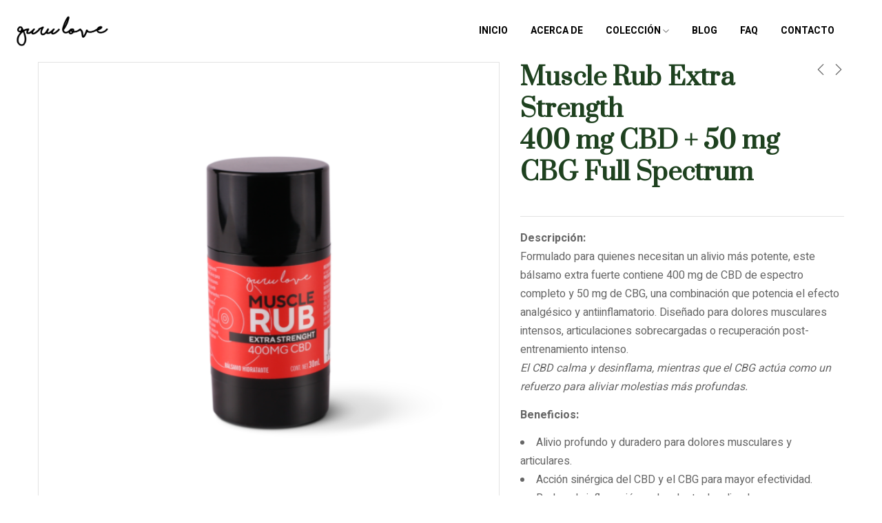

--- FILE ---
content_type: text/html; charset=UTF-8
request_url: https://guru-love.com/product/muscle-rub-extra-strenght-400-mg-cbd/
body_size: 24465
content:
<!DOCTYPE html>
<html lang="es" class="no-js">
<head>
	<meta charset="UTF-8">
	<meta name="viewport" content="width=device-width">
	<link rel="profile" href="//gmpg.org/xfn/11" />

	<title>Muscle Rub Extra Strength400 mg CBD + 50 mg CBG Full Spectrum &#8211; Guru Love</title>
<meta name='robots' content='max-image-preview:large' />
	<style>img:is([sizes="auto" i], [sizes^="auto," i]) { contain-intrinsic-size: 3000px 1500px }</style>
	<link rel='dns-prefetch' href='//fonts.googleapis.com' />
<link rel="alternate" type="application/rss+xml" title="Guru Love &raquo; Feed" href="https://guru-love.com/feed/" />
<link rel="alternate" type="application/rss+xml" title="Guru Love &raquo; Feed de los comentarios" href="https://guru-love.com/comments/feed/" />
<link rel="alternate" type="application/rss+xml" title="Guru Love &raquo; Comentario Muscle Rub Extra Strength400 mg CBD + 50 mg CBG Full Spectrum del feed" href="https://guru-love.com/product/muscle-rub-extra-strenght-400-mg-cbd/feed/" />
<script type="text/javascript">
/* <![CDATA[ */
window._wpemojiSettings = {"baseUrl":"https:\/\/s.w.org\/images\/core\/emoji\/16.0.1\/72x72\/","ext":".png","svgUrl":"https:\/\/s.w.org\/images\/core\/emoji\/16.0.1\/svg\/","svgExt":".svg","source":{"concatemoji":"https:\/\/guru-love.com\/wp-includes\/js\/wp-emoji-release.min.js?ver=6.8.3"}};
/*! This file is auto-generated */
!function(s,n){var o,i,e;function c(e){try{var t={supportTests:e,timestamp:(new Date).valueOf()};sessionStorage.setItem(o,JSON.stringify(t))}catch(e){}}function p(e,t,n){e.clearRect(0,0,e.canvas.width,e.canvas.height),e.fillText(t,0,0);var t=new Uint32Array(e.getImageData(0,0,e.canvas.width,e.canvas.height).data),a=(e.clearRect(0,0,e.canvas.width,e.canvas.height),e.fillText(n,0,0),new Uint32Array(e.getImageData(0,0,e.canvas.width,e.canvas.height).data));return t.every(function(e,t){return e===a[t]})}function u(e,t){e.clearRect(0,0,e.canvas.width,e.canvas.height),e.fillText(t,0,0);for(var n=e.getImageData(16,16,1,1),a=0;a<n.data.length;a++)if(0!==n.data[a])return!1;return!0}function f(e,t,n,a){switch(t){case"flag":return n(e,"\ud83c\udff3\ufe0f\u200d\u26a7\ufe0f","\ud83c\udff3\ufe0f\u200b\u26a7\ufe0f")?!1:!n(e,"\ud83c\udde8\ud83c\uddf6","\ud83c\udde8\u200b\ud83c\uddf6")&&!n(e,"\ud83c\udff4\udb40\udc67\udb40\udc62\udb40\udc65\udb40\udc6e\udb40\udc67\udb40\udc7f","\ud83c\udff4\u200b\udb40\udc67\u200b\udb40\udc62\u200b\udb40\udc65\u200b\udb40\udc6e\u200b\udb40\udc67\u200b\udb40\udc7f");case"emoji":return!a(e,"\ud83e\udedf")}return!1}function g(e,t,n,a){var r="undefined"!=typeof WorkerGlobalScope&&self instanceof WorkerGlobalScope?new OffscreenCanvas(300,150):s.createElement("canvas"),o=r.getContext("2d",{willReadFrequently:!0}),i=(o.textBaseline="top",o.font="600 32px Arial",{});return e.forEach(function(e){i[e]=t(o,e,n,a)}),i}function t(e){var t=s.createElement("script");t.src=e,t.defer=!0,s.head.appendChild(t)}"undefined"!=typeof Promise&&(o="wpEmojiSettingsSupports",i=["flag","emoji"],n.supports={everything:!0,everythingExceptFlag:!0},e=new Promise(function(e){s.addEventListener("DOMContentLoaded",e,{once:!0})}),new Promise(function(t){var n=function(){try{var e=JSON.parse(sessionStorage.getItem(o));if("object"==typeof e&&"number"==typeof e.timestamp&&(new Date).valueOf()<e.timestamp+604800&&"object"==typeof e.supportTests)return e.supportTests}catch(e){}return null}();if(!n){if("undefined"!=typeof Worker&&"undefined"!=typeof OffscreenCanvas&&"undefined"!=typeof URL&&URL.createObjectURL&&"undefined"!=typeof Blob)try{var e="postMessage("+g.toString()+"("+[JSON.stringify(i),f.toString(),p.toString(),u.toString()].join(",")+"));",a=new Blob([e],{type:"text/javascript"}),r=new Worker(URL.createObjectURL(a),{name:"wpTestEmojiSupports"});return void(r.onmessage=function(e){c(n=e.data),r.terminate(),t(n)})}catch(e){}c(n=g(i,f,p,u))}t(n)}).then(function(e){for(var t in e)n.supports[t]=e[t],n.supports.everything=n.supports.everything&&n.supports[t],"flag"!==t&&(n.supports.everythingExceptFlag=n.supports.everythingExceptFlag&&n.supports[t]);n.supports.everythingExceptFlag=n.supports.everythingExceptFlag&&!n.supports.flag,n.DOMReady=!1,n.readyCallback=function(){n.DOMReady=!0}}).then(function(){return e}).then(function(){var e;n.supports.everything||(n.readyCallback(),(e=n.source||{}).concatemoji?t(e.concatemoji):e.wpemoji&&e.twemoji&&(t(e.twemoji),t(e.wpemoji)))}))}((window,document),window._wpemojiSettings);
/* ]]> */
</script>
<link rel='stylesheet' id='stripe-main-styles-css' href='https://guru-love.com/wp-content/mu-plugins/vendor/godaddy/mwc-core/assets/css/stripe-settings.css' type='text/css' media='all' />
<style id='wp-emoji-styles-inline-css' type='text/css'>

	img.wp-smiley, img.emoji {
		display: inline !important;
		border: none !important;
		box-shadow: none !important;
		height: 1em !important;
		width: 1em !important;
		margin: 0 0.07em !important;
		vertical-align: -0.1em !important;
		background: none !important;
		padding: 0 !important;
	}
</style>
<link rel='stylesheet' id='wp-block-library-css' href='https://guru-love.com/wp-includes/css/dist/block-library/style.min.css?ver=6.8.3' type='text/css' media='all' />
<style id='wp-block-library-theme-inline-css' type='text/css'>
.wp-block-audio :where(figcaption){color:#555;font-size:13px;text-align:center}.is-dark-theme .wp-block-audio :where(figcaption){color:#ffffffa6}.wp-block-audio{margin:0 0 1em}.wp-block-code{border:1px solid #ccc;border-radius:4px;font-family:Menlo,Consolas,monaco,monospace;padding:.8em 1em}.wp-block-embed :where(figcaption){color:#555;font-size:13px;text-align:center}.is-dark-theme .wp-block-embed :where(figcaption){color:#ffffffa6}.wp-block-embed{margin:0 0 1em}.blocks-gallery-caption{color:#555;font-size:13px;text-align:center}.is-dark-theme .blocks-gallery-caption{color:#ffffffa6}:root :where(.wp-block-image figcaption){color:#555;font-size:13px;text-align:center}.is-dark-theme :root :where(.wp-block-image figcaption){color:#ffffffa6}.wp-block-image{margin:0 0 1em}.wp-block-pullquote{border-bottom:4px solid;border-top:4px solid;color:currentColor;margin-bottom:1.75em}.wp-block-pullquote cite,.wp-block-pullquote footer,.wp-block-pullquote__citation{color:currentColor;font-size:.8125em;font-style:normal;text-transform:uppercase}.wp-block-quote{border-left:.25em solid;margin:0 0 1.75em;padding-left:1em}.wp-block-quote cite,.wp-block-quote footer{color:currentColor;font-size:.8125em;font-style:normal;position:relative}.wp-block-quote:where(.has-text-align-right){border-left:none;border-right:.25em solid;padding-left:0;padding-right:1em}.wp-block-quote:where(.has-text-align-center){border:none;padding-left:0}.wp-block-quote.is-large,.wp-block-quote.is-style-large,.wp-block-quote:where(.is-style-plain){border:none}.wp-block-search .wp-block-search__label{font-weight:700}.wp-block-search__button{border:1px solid #ccc;padding:.375em .625em}:where(.wp-block-group.has-background){padding:1.25em 2.375em}.wp-block-separator.has-css-opacity{opacity:.4}.wp-block-separator{border:none;border-bottom:2px solid;margin-left:auto;margin-right:auto}.wp-block-separator.has-alpha-channel-opacity{opacity:1}.wp-block-separator:not(.is-style-wide):not(.is-style-dots){width:100px}.wp-block-separator.has-background:not(.is-style-dots){border-bottom:none;height:1px}.wp-block-separator.has-background:not(.is-style-wide):not(.is-style-dots){height:2px}.wp-block-table{margin:0 0 1em}.wp-block-table td,.wp-block-table th{word-break:normal}.wp-block-table :where(figcaption){color:#555;font-size:13px;text-align:center}.is-dark-theme .wp-block-table :where(figcaption){color:#ffffffa6}.wp-block-video :where(figcaption){color:#555;font-size:13px;text-align:center}.is-dark-theme .wp-block-video :where(figcaption){color:#ffffffa6}.wp-block-video{margin:0 0 1em}:root :where(.wp-block-template-part.has-background){margin-bottom:0;margin-top:0;padding:1.25em 2.375em}
</style>
<style id='classic-theme-styles-inline-css' type='text/css'>
/*! This file is auto-generated */
.wp-block-button__link{color:#fff;background-color:#32373c;border-radius:9999px;box-shadow:none;text-decoration:none;padding:calc(.667em + 2px) calc(1.333em + 2px);font-size:1.125em}.wp-block-file__button{background:#32373c;color:#fff;text-decoration:none}
</style>
<style id='global-styles-inline-css' type='text/css'>
:root{--wp--preset--aspect-ratio--square: 1;--wp--preset--aspect-ratio--4-3: 4/3;--wp--preset--aspect-ratio--3-4: 3/4;--wp--preset--aspect-ratio--3-2: 3/2;--wp--preset--aspect-ratio--2-3: 2/3;--wp--preset--aspect-ratio--16-9: 16/9;--wp--preset--aspect-ratio--9-16: 9/16;--wp--preset--color--black: #000000;--wp--preset--color--cyan-bluish-gray: #abb8c3;--wp--preset--color--white: #ffffff;--wp--preset--color--pale-pink: #f78da7;--wp--preset--color--vivid-red: #cf2e2e;--wp--preset--color--luminous-vivid-orange: #ff6900;--wp--preset--color--luminous-vivid-amber: #fcb900;--wp--preset--color--light-green-cyan: #7bdcb5;--wp--preset--color--vivid-green-cyan: #00d084;--wp--preset--color--pale-cyan-blue: #8ed1fc;--wp--preset--color--vivid-cyan-blue: #0693e3;--wp--preset--color--vivid-purple: #9b51e0;--wp--preset--gradient--vivid-cyan-blue-to-vivid-purple: linear-gradient(135deg,rgba(6,147,227,1) 0%,rgb(155,81,224) 100%);--wp--preset--gradient--light-green-cyan-to-vivid-green-cyan: linear-gradient(135deg,rgb(122,220,180) 0%,rgb(0,208,130) 100%);--wp--preset--gradient--luminous-vivid-amber-to-luminous-vivid-orange: linear-gradient(135deg,rgba(252,185,0,1) 0%,rgba(255,105,0,1) 100%);--wp--preset--gradient--luminous-vivid-orange-to-vivid-red: linear-gradient(135deg,rgba(255,105,0,1) 0%,rgb(207,46,46) 100%);--wp--preset--gradient--very-light-gray-to-cyan-bluish-gray: linear-gradient(135deg,rgb(238,238,238) 0%,rgb(169,184,195) 100%);--wp--preset--gradient--cool-to-warm-spectrum: linear-gradient(135deg,rgb(74,234,220) 0%,rgb(151,120,209) 20%,rgb(207,42,186) 40%,rgb(238,44,130) 60%,rgb(251,105,98) 80%,rgb(254,248,76) 100%);--wp--preset--gradient--blush-light-purple: linear-gradient(135deg,rgb(255,206,236) 0%,rgb(152,150,240) 100%);--wp--preset--gradient--blush-bordeaux: linear-gradient(135deg,rgb(254,205,165) 0%,rgb(254,45,45) 50%,rgb(107,0,62) 100%);--wp--preset--gradient--luminous-dusk: linear-gradient(135deg,rgb(255,203,112) 0%,rgb(199,81,192) 50%,rgb(65,88,208) 100%);--wp--preset--gradient--pale-ocean: linear-gradient(135deg,rgb(255,245,203) 0%,rgb(182,227,212) 50%,rgb(51,167,181) 100%);--wp--preset--gradient--electric-grass: linear-gradient(135deg,rgb(202,248,128) 0%,rgb(113,206,126) 100%);--wp--preset--gradient--midnight: linear-gradient(135deg,rgb(2,3,129) 0%,rgb(40,116,252) 100%);--wp--preset--font-size--small: 13px;--wp--preset--font-size--medium: 20px;--wp--preset--font-size--large: 36px;--wp--preset--font-size--x-large: 42px;--wp--preset--spacing--20: 0.44rem;--wp--preset--spacing--30: 0.67rem;--wp--preset--spacing--40: 1rem;--wp--preset--spacing--50: 1.5rem;--wp--preset--spacing--60: 2.25rem;--wp--preset--spacing--70: 3.38rem;--wp--preset--spacing--80: 5.06rem;--wp--preset--shadow--natural: 6px 6px 9px rgba(0, 0, 0, 0.2);--wp--preset--shadow--deep: 12px 12px 50px rgba(0, 0, 0, 0.4);--wp--preset--shadow--sharp: 6px 6px 0px rgba(0, 0, 0, 0.2);--wp--preset--shadow--outlined: 6px 6px 0px -3px rgba(255, 255, 255, 1), 6px 6px rgba(0, 0, 0, 1);--wp--preset--shadow--crisp: 6px 6px 0px rgba(0, 0, 0, 1);}:where(.is-layout-flex){gap: 0.5em;}:where(.is-layout-grid){gap: 0.5em;}body .is-layout-flex{display: flex;}.is-layout-flex{flex-wrap: wrap;align-items: center;}.is-layout-flex > :is(*, div){margin: 0;}body .is-layout-grid{display: grid;}.is-layout-grid > :is(*, div){margin: 0;}:where(.wp-block-columns.is-layout-flex){gap: 2em;}:where(.wp-block-columns.is-layout-grid){gap: 2em;}:where(.wp-block-post-template.is-layout-flex){gap: 1.25em;}:where(.wp-block-post-template.is-layout-grid){gap: 1.25em;}.has-black-color{color: var(--wp--preset--color--black) !important;}.has-cyan-bluish-gray-color{color: var(--wp--preset--color--cyan-bluish-gray) !important;}.has-white-color{color: var(--wp--preset--color--white) !important;}.has-pale-pink-color{color: var(--wp--preset--color--pale-pink) !important;}.has-vivid-red-color{color: var(--wp--preset--color--vivid-red) !important;}.has-luminous-vivid-orange-color{color: var(--wp--preset--color--luminous-vivid-orange) !important;}.has-luminous-vivid-amber-color{color: var(--wp--preset--color--luminous-vivid-amber) !important;}.has-light-green-cyan-color{color: var(--wp--preset--color--light-green-cyan) !important;}.has-vivid-green-cyan-color{color: var(--wp--preset--color--vivid-green-cyan) !important;}.has-pale-cyan-blue-color{color: var(--wp--preset--color--pale-cyan-blue) !important;}.has-vivid-cyan-blue-color{color: var(--wp--preset--color--vivid-cyan-blue) !important;}.has-vivid-purple-color{color: var(--wp--preset--color--vivid-purple) !important;}.has-black-background-color{background-color: var(--wp--preset--color--black) !important;}.has-cyan-bluish-gray-background-color{background-color: var(--wp--preset--color--cyan-bluish-gray) !important;}.has-white-background-color{background-color: var(--wp--preset--color--white) !important;}.has-pale-pink-background-color{background-color: var(--wp--preset--color--pale-pink) !important;}.has-vivid-red-background-color{background-color: var(--wp--preset--color--vivid-red) !important;}.has-luminous-vivid-orange-background-color{background-color: var(--wp--preset--color--luminous-vivid-orange) !important;}.has-luminous-vivid-amber-background-color{background-color: var(--wp--preset--color--luminous-vivid-amber) !important;}.has-light-green-cyan-background-color{background-color: var(--wp--preset--color--light-green-cyan) !important;}.has-vivid-green-cyan-background-color{background-color: var(--wp--preset--color--vivid-green-cyan) !important;}.has-pale-cyan-blue-background-color{background-color: var(--wp--preset--color--pale-cyan-blue) !important;}.has-vivid-cyan-blue-background-color{background-color: var(--wp--preset--color--vivid-cyan-blue) !important;}.has-vivid-purple-background-color{background-color: var(--wp--preset--color--vivid-purple) !important;}.has-black-border-color{border-color: var(--wp--preset--color--black) !important;}.has-cyan-bluish-gray-border-color{border-color: var(--wp--preset--color--cyan-bluish-gray) !important;}.has-white-border-color{border-color: var(--wp--preset--color--white) !important;}.has-pale-pink-border-color{border-color: var(--wp--preset--color--pale-pink) !important;}.has-vivid-red-border-color{border-color: var(--wp--preset--color--vivid-red) !important;}.has-luminous-vivid-orange-border-color{border-color: var(--wp--preset--color--luminous-vivid-orange) !important;}.has-luminous-vivid-amber-border-color{border-color: var(--wp--preset--color--luminous-vivid-amber) !important;}.has-light-green-cyan-border-color{border-color: var(--wp--preset--color--light-green-cyan) !important;}.has-vivid-green-cyan-border-color{border-color: var(--wp--preset--color--vivid-green-cyan) !important;}.has-pale-cyan-blue-border-color{border-color: var(--wp--preset--color--pale-cyan-blue) !important;}.has-vivid-cyan-blue-border-color{border-color: var(--wp--preset--color--vivid-cyan-blue) !important;}.has-vivid-purple-border-color{border-color: var(--wp--preset--color--vivid-purple) !important;}.has-vivid-cyan-blue-to-vivid-purple-gradient-background{background: var(--wp--preset--gradient--vivid-cyan-blue-to-vivid-purple) !important;}.has-light-green-cyan-to-vivid-green-cyan-gradient-background{background: var(--wp--preset--gradient--light-green-cyan-to-vivid-green-cyan) !important;}.has-luminous-vivid-amber-to-luminous-vivid-orange-gradient-background{background: var(--wp--preset--gradient--luminous-vivid-amber-to-luminous-vivid-orange) !important;}.has-luminous-vivid-orange-to-vivid-red-gradient-background{background: var(--wp--preset--gradient--luminous-vivid-orange-to-vivid-red) !important;}.has-very-light-gray-to-cyan-bluish-gray-gradient-background{background: var(--wp--preset--gradient--very-light-gray-to-cyan-bluish-gray) !important;}.has-cool-to-warm-spectrum-gradient-background{background: var(--wp--preset--gradient--cool-to-warm-spectrum) !important;}.has-blush-light-purple-gradient-background{background: var(--wp--preset--gradient--blush-light-purple) !important;}.has-blush-bordeaux-gradient-background{background: var(--wp--preset--gradient--blush-bordeaux) !important;}.has-luminous-dusk-gradient-background{background: var(--wp--preset--gradient--luminous-dusk) !important;}.has-pale-ocean-gradient-background{background: var(--wp--preset--gradient--pale-ocean) !important;}.has-electric-grass-gradient-background{background: var(--wp--preset--gradient--electric-grass) !important;}.has-midnight-gradient-background{background: var(--wp--preset--gradient--midnight) !important;}.has-small-font-size{font-size: var(--wp--preset--font-size--small) !important;}.has-medium-font-size{font-size: var(--wp--preset--font-size--medium) !important;}.has-large-font-size{font-size: var(--wp--preset--font-size--large) !important;}.has-x-large-font-size{font-size: var(--wp--preset--font-size--x-large) !important;}
:where(.wp-block-post-template.is-layout-flex){gap: 1.25em;}:where(.wp-block-post-template.is-layout-grid){gap: 1.25em;}
:where(.wp-block-columns.is-layout-flex){gap: 2em;}:where(.wp-block-columns.is-layout-grid){gap: 2em;}
:root :where(.wp-block-pullquote){font-size: 1.5em;line-height: 1.6;}
</style>
<link rel='stylesheet' id='contact-form-7-css' href='https://guru-love.com/wp-content/plugins/contact-form-7/includes/css/styles.css?ver=6.1.4' type='text/css' media='all' />
<link rel='stylesheet' id='goal-salespopup-style-css' href='https://guru-love.com/wp-content/plugins/goal-salespopup/assets/style.css?ver=1.0.0' type='text/css' media='all' />
<link rel='stylesheet' id='photoswipe-css' href='https://guru-love.com/wp-content/plugins/woocommerce/assets/css/photoswipe/photoswipe.min.css?ver=10.4.3' type='text/css' media='all' />
<link rel='stylesheet' id='photoswipe-default-skin-css' href='https://guru-love.com/wp-content/plugins/woocommerce/assets/css/photoswipe/default-skin/default-skin.min.css?ver=10.4.3' type='text/css' media='all' />
<link rel='stylesheet' id='woocommerce-layout-css' href='https://guru-love.com/wp-content/plugins/woocommerce/assets/css/woocommerce-layout.css?ver=10.4.3' type='text/css' media='all' />
<link rel='stylesheet' id='woocommerce-general-css' href='https://guru-love.com/wp-content/plugins/woocommerce/assets/css/woocommerce.css?ver=10.4.3' type='text/css' media='all' />
<style id='woocommerce-inline-inline-css' type='text/css'>
.woocommerce form .form-row .required { visibility: visible; }
</style>
<link rel='stylesheet' id='wp-components-css' href='https://guru-love.com/wp-includes/css/dist/components/style.min.css?ver=6.8.3' type='text/css' media='all' />
<link rel='stylesheet' id='godaddy-styles-css' href='https://guru-love.com/wp-content/mu-plugins/vendor/wpex/godaddy-launch/includes/Dependencies/GoDaddy/Styles/build/latest.css?ver=2.0.2' type='text/css' media='all' />
<link rel='stylesheet' id='hint-css' href='https://guru-love.com/wp-content/plugins/woo-smart-compare/assets/libs/hint/hint.min.css?ver=6.8.3' type='text/css' media='all' />
<link rel='stylesheet' id='perfect-scrollbar-css' href='https://guru-love.com/wp-content/plugins/woo-smart-compare/assets/libs/perfect-scrollbar/css/perfect-scrollbar.min.css?ver=6.8.3' type='text/css' media='all' />
<link rel='stylesheet' id='perfect-scrollbar-wpc-css' href='https://guru-love.com/wp-content/plugins/woo-smart-compare/assets/libs/perfect-scrollbar/css/custom-theme.css?ver=6.8.3' type='text/css' media='all' />
<link rel='stylesheet' id='woosc-frontend-css' href='https://guru-love.com/wp-content/plugins/woo-smart-compare/assets/css/frontend.css?ver=6.5.3' type='text/css' media='all' />
<link rel='stylesheet' id='woosw-icons-css' href='https://guru-love.com/wp-content/plugins/woo-smart-wishlist/assets/css/icons.css?ver=5.0.8' type='text/css' media='all' />
<link rel='stylesheet' id='woosw-frontend-css' href='https://guru-love.com/wp-content/plugins/woo-smart-wishlist/assets/css/frontend.css?ver=5.0.8' type='text/css' media='all' />
<style id='woosw-frontend-inline-css' type='text/css'>
.woosw-popup .woosw-popup-inner .woosw-popup-content .woosw-popup-content-bot .woosw-notice { background-color: #5fbd74; } .woosw-popup .woosw-popup-inner .woosw-popup-content .woosw-popup-content-bot .woosw-popup-content-bot-inner a:hover { color: #5fbd74; border-color: #5fbd74; } 
</style>
<link rel='stylesheet' id='select2-css' href='https://guru-love.com/wp-content/plugins/woocommerce/assets/css/select2.css?ver=10.4.3' type='text/css' media='all' />
<link rel='stylesheet' id='tawcvs-frontend-css' href='https://guru-love.com/wp-content/plugins/variation-swatches-for-woocommerce/assets/css/frontend.css?ver=2.2.5' type='text/css' media='all' />
<link rel='stylesheet' id='juliana-wc-quantity-increment-css' href='https://guru-love.com/wp-content/themes/juliana/css/wc-quantity-increment.css?ver=6.8.3' type='text/css' media='all' />
<link rel='stylesheet' id='juliana-woocommerce-css' href='https://guru-love.com/wp-content/themes/juliana/sass/woocommerce.css?ver=1.0.2' type='text/css' media='all' />
<link rel='stylesheet' id='juliana-theme-fonts-css' href='https://fonts.googleapis.com/css?family=Heebo:300,400,500,600,700,800,900%7CPrata:400&#038;subset=latin%2Clatin-ext' type='text/css' media='all' />
<link rel='stylesheet' id='all-awesome-css' href='https://guru-love.com/wp-content/themes/juliana/css/all-awesome.css?ver=5.11.2' type='text/css' media='all' />
<link rel='stylesheet' id='font-icomoon-css' href='https://guru-love.com/wp-content/themes/juliana/css/font-icomoon.css?ver=1.0.2' type='text/css' media='all' />
<link rel='stylesheet' id='font-themify-css' href='https://guru-love.com/wp-content/themes/juliana/css/themify-icons.css?ver=1.0.2' type='text/css' media='all' />
<link rel='stylesheet' id='font-eleganticon-css' href='https://guru-love.com/wp-content/themes/juliana/css/eleganticon-style.css?ver=1.0.2' type='text/css' media='all' />
<link rel='stylesheet' id='animate-css' href='https://guru-love.com/wp-content/themes/juliana/css/animate.css?ver=3.6.0' type='text/css' media='all' />
<link rel='stylesheet' id='bootstrap-css' href='https://guru-love.com/wp-content/themes/juliana/sass/bootstrap.css?ver=3.2.0' type='text/css' media='all' />
<link rel='stylesheet' id='slick-css' href='https://guru-love.com/wp-content/themes/juliana/css/slick.css?ver=1.8.0' type='text/css' media='all' />
<link rel='stylesheet' id='magnific-popup-css' href='https://guru-love.com/wp-content/themes/juliana/css/magnific-popup.css?ver=1.1.0' type='text/css' media='all' />
<link rel='stylesheet' id='sliding-menu-css' href='https://guru-love.com/wp-content/themes/juliana/css/sliding-menu.min.css?ver=0.3.0' type='text/css' media='all' />
<link rel='stylesheet' id='juliana-woocommerce-smallscreen-css' href='https://guru-love.com/wp-content/themes/juliana/css/woocommerce-smallscreen.css?ver=6.8.3' type='text/css' media='all' />
<link rel='stylesheet' id='juliana-template-css' href='https://guru-love.com/wp-content/themes/juliana/sass/template.css?ver=1.0' type='text/css' media='all' />
<link rel='stylesheet' id='juliana-style-css' href='https://guru-love.com/wp-content/themes/juliana/style.css?ver=1.0' type='text/css' media='all' />
<script type="text/template" id="tmpl-variation-template">
	<div class="woocommerce-variation-description">{{{ data.variation.variation_description }}}</div>
	<div class="woocommerce-variation-price">{{{ data.variation.price_html }}}</div>
	<div class="woocommerce-variation-availability">{{{ data.variation.availability_html }}}</div>
</script>
<script type="text/template" id="tmpl-unavailable-variation-template">
	<p role="alert">Lo siento, este producto no está disponible. Por favor, elige otra combinación.</p>
</script>
<script type="text/javascript" src="https://guru-love.com/wp-includes/js/jquery/jquery.min.js?ver=3.7.1" id="jquery-core-js"></script>
<script type="text/javascript" src="https://guru-love.com/wp-includes/js/jquery/jquery-migrate.min.js?ver=3.4.1" id="jquery-migrate-js"></script>
<script type="text/javascript" src="https://guru-love.com/wp-content/plugins/woocommerce/assets/js/jquery-blockui/jquery.blockUI.min.js?ver=2.7.0-wc.10.4.3" id="wc-jquery-blockui-js" defer="defer" data-wp-strategy="defer"></script>
<script type="text/javascript" id="wc-add-to-cart-js-extra">
/* <![CDATA[ */
var wc_add_to_cart_params = {"ajax_url":"\/wp-admin\/admin-ajax.php","wc_ajax_url":"\/?wc-ajax=%%endpoint%%","i18n_view_cart":"Ver carrito","cart_url":"https:\/\/guru-love.com\/cart\/","is_cart":"","cart_redirect_after_add":"no"};
/* ]]> */
</script>
<script type="text/javascript" src="https://guru-love.com/wp-content/plugins/woocommerce/assets/js/frontend/add-to-cart.min.js?ver=10.4.3" id="wc-add-to-cart-js" defer="defer" data-wp-strategy="defer"></script>
<script type="text/javascript" src="https://guru-love.com/wp-content/plugins/woocommerce/assets/js/zoom/jquery.zoom.min.js?ver=1.7.21-wc.10.4.3" id="wc-zoom-js" defer="defer" data-wp-strategy="defer"></script>
<script type="text/javascript" src="https://guru-love.com/wp-content/plugins/woocommerce/assets/js/flexslider/jquery.flexslider.min.js?ver=2.7.2-wc.10.4.3" id="wc-flexslider-js" defer="defer" data-wp-strategy="defer"></script>
<script type="text/javascript" src="https://guru-love.com/wp-content/plugins/woocommerce/assets/js/photoswipe/photoswipe.min.js?ver=4.1.1-wc.10.4.3" id="wc-photoswipe-js" defer="defer" data-wp-strategy="defer"></script>
<script type="text/javascript" src="https://guru-love.com/wp-content/plugins/woocommerce/assets/js/photoswipe/photoswipe-ui-default.min.js?ver=4.1.1-wc.10.4.3" id="wc-photoswipe-ui-default-js" defer="defer" data-wp-strategy="defer"></script>
<script type="text/javascript" id="wc-single-product-js-extra">
/* <![CDATA[ */
var wc_single_product_params = {"i18n_required_rating_text":"Por favor elige una puntuaci\u00f3n","i18n_rating_options":["1 de 5 estrellas","2 de 5 estrellas","3 de 5 estrellas","4 de 5 estrellas","5 de 5 estrellas"],"i18n_product_gallery_trigger_text":"Ver galer\u00eda de im\u00e1genes a pantalla completa","review_rating_required":"yes","flexslider":{"rtl":false,"animation":"slide","smoothHeight":true,"directionNav":false,"controlNav":"thumbnails","slideshow":false,"animationSpeed":500,"animationLoop":false,"allowOneSlide":false},"zoom_enabled":"1","zoom_options":[],"photoswipe_enabled":"1","photoswipe_options":{"shareEl":false,"closeOnScroll":false,"history":false,"hideAnimationDuration":0,"showAnimationDuration":0,"captionEl":false},"flexslider_enabled":"1"};
/* ]]> */
</script>
<script type="text/javascript" src="https://guru-love.com/wp-content/plugins/woocommerce/assets/js/frontend/single-product.min.js?ver=10.4.3" id="wc-single-product-js" defer="defer" data-wp-strategy="defer"></script>
<script type="text/javascript" src="https://guru-love.com/wp-content/plugins/woocommerce/assets/js/js-cookie/js.cookie.min.js?ver=2.1.4-wc.10.4.3" id="wc-js-cookie-js" data-wp-strategy="defer"></script>
<script type="text/javascript" id="woocommerce-js-extra">
/* <![CDATA[ */
var woocommerce_params = {"ajax_url":"\/wp-admin\/admin-ajax.php","wc_ajax_url":"\/?wc-ajax=%%endpoint%%","i18n_password_show":"Mostrar contrase\u00f1a","i18n_password_hide":"Ocultar contrase\u00f1a"};
/* ]]> */
</script>
<script type="text/javascript" src="https://guru-love.com/wp-content/plugins/woocommerce/assets/js/frontend/woocommerce.min.js?ver=10.4.3" id="woocommerce-js" defer="defer" data-wp-strategy="defer"></script>
<script type="text/javascript" src="https://guru-love.com/wp-content/plugins/woocommerce/assets/js/selectWoo/selectWoo.full.min.js?ver=1.0.9-wc.10.4.3" id="selectWoo-js" defer="defer" data-wp-strategy="defer"></script>
<script type="text/javascript" src="https://guru-love.com/wp-includes/js/underscore.min.js?ver=1.13.7" id="underscore-js"></script>
<script type="text/javascript" id="wp-util-js-extra">
/* <![CDATA[ */
var _wpUtilSettings = {"ajax":{"url":"\/wp-admin\/admin-ajax.php"}};
/* ]]> */
</script>
<script type="text/javascript" src="https://guru-love.com/wp-includes/js/wp-util.min.js?ver=6.8.3" id="wp-util-js"></script>
<script type="text/javascript" id="wc-add-to-cart-variation-js-extra">
/* <![CDATA[ */
var wc_add_to_cart_variation_params = {"wc_ajax_url":"\/?wc-ajax=%%endpoint%%","i18n_no_matching_variations_text":"Lo siento, no hay productos que igualen tu selecci\u00f3n. Por favor, escoge una combinaci\u00f3n diferente.","i18n_make_a_selection_text":"Elige las opciones del producto antes de a\u00f1adir este producto a tu carrito.","i18n_unavailable_text":"Lo siento, este producto no est\u00e1 disponible. Por favor, elige otra combinaci\u00f3n.","i18n_reset_alert_text":"Se ha restablecido tu selecci\u00f3n. Por favor, elige alguna opci\u00f3n del producto antes de poder a\u00f1adir este producto a tu carrito."};
/* ]]> */
</script>
<script type="text/javascript" src="https://guru-love.com/wp-content/plugins/woocommerce/assets/js/frontend/add-to-cart-variation.min.js?ver=10.4.3" id="wc-add-to-cart-variation-js" defer="defer" data-wp-strategy="defer"></script>
<link rel="https://api.w.org/" href="https://guru-love.com/wp-json/" /><link rel="alternate" title="JSON" type="application/json" href="https://guru-love.com/wp-json/wp/v2/product/16314" /><link rel="EditURI" type="application/rsd+xml" title="RSD" href="https://guru-love.com/xmlrpc.php?rsd" />
<meta name="generator" content="WordPress 6.8.3" />
<meta name="generator" content="WooCommerce 10.4.3" />
<link rel="canonical" href="https://guru-love.com/product/muscle-rub-extra-strenght-400-mg-cbd/" />
<link rel='shortlink' href='https://guru-love.com/?p=16314' />
<link rel="alternate" title="oEmbed (JSON)" type="application/json+oembed" href="https://guru-love.com/wp-json/oembed/1.0/embed?url=https%3A%2F%2Fguru-love.com%2Fproduct%2Fmuscle-rub-extra-strenght-400-mg-cbd%2F" />
<link rel="alternate" title="oEmbed (XML)" type="text/xml+oembed" href="https://guru-love.com/wp-json/oembed/1.0/embed?url=https%3A%2F%2Fguru-love.com%2Fproduct%2Fmuscle-rub-extra-strenght-400-mg-cbd%2F&#038;format=xml" />
<meta name="framework" content="Redux 4.1.24" />	<noscript><style>.woocommerce-product-gallery{ opacity: 1 !important; }</style></noscript>
	<meta name="generator" content="Elementor 3.34.1; features: additional_custom_breakpoints; settings: css_print_method-external, google_font-enabled, font_display-swap">
			<style>
				.e-con.e-parent:nth-of-type(n+4):not(.e-lazyloaded):not(.e-no-lazyload),
				.e-con.e-parent:nth-of-type(n+4):not(.e-lazyloaded):not(.e-no-lazyload) * {
					background-image: none !important;
				}
				@media screen and (max-height: 1024px) {
					.e-con.e-parent:nth-of-type(n+3):not(.e-lazyloaded):not(.e-no-lazyload),
					.e-con.e-parent:nth-of-type(n+3):not(.e-lazyloaded):not(.e-no-lazyload) * {
						background-image: none !important;
					}
				}
				@media screen and (max-height: 640px) {
					.e-con.e-parent:nth-of-type(n+2):not(.e-lazyloaded):not(.e-no-lazyload),
					.e-con.e-parent:nth-of-type(n+2):not(.e-lazyloaded):not(.e-no-lazyload) * {
						background-image: none !important;
					}
				}
			</style>
			<meta name="generator" content="Powered by Slider Revolution 6.6.5 - responsive, Mobile-Friendly Slider Plugin for WordPress with comfortable drag and drop interface." />
<link rel="icon" href="https://guru-love.com/wp-content/uploads/2021/02/web-favicon-c-32-96x96.png" sizes="32x32" />
<link rel="icon" href="https://guru-love.com/wp-content/uploads/2021/02/web-favicon-c-32.png" sizes="192x192" />
<link rel="apple-touch-icon" href="https://guru-love.com/wp-content/uploads/2021/02/web-favicon-c-32.png" />
<meta name="msapplication-TileImage" content="https://guru-love.com/wp-content/uploads/2021/02/web-favicon-c-32.png" />
<script>function setREVStartSize(e){
			//window.requestAnimationFrame(function() {
				window.RSIW = window.RSIW===undefined ? window.innerWidth : window.RSIW;
				window.RSIH = window.RSIH===undefined ? window.innerHeight : window.RSIH;
				try {
					var pw = document.getElementById(e.c).parentNode.offsetWidth,
						newh;
					pw = pw===0 || isNaN(pw) || (e.l=="fullwidth" || e.layout=="fullwidth") ? window.RSIW : pw;
					e.tabw = e.tabw===undefined ? 0 : parseInt(e.tabw);
					e.thumbw = e.thumbw===undefined ? 0 : parseInt(e.thumbw);
					e.tabh = e.tabh===undefined ? 0 : parseInt(e.tabh);
					e.thumbh = e.thumbh===undefined ? 0 : parseInt(e.thumbh);
					e.tabhide = e.tabhide===undefined ? 0 : parseInt(e.tabhide);
					e.thumbhide = e.thumbhide===undefined ? 0 : parseInt(e.thumbhide);
					e.mh = e.mh===undefined || e.mh=="" || e.mh==="auto" ? 0 : parseInt(e.mh,0);
					if(e.layout==="fullscreen" || e.l==="fullscreen")
						newh = Math.max(e.mh,window.RSIH);
					else{
						e.gw = Array.isArray(e.gw) ? e.gw : [e.gw];
						for (var i in e.rl) if (e.gw[i]===undefined || e.gw[i]===0) e.gw[i] = e.gw[i-1];
						e.gh = e.el===undefined || e.el==="" || (Array.isArray(e.el) && e.el.length==0)? e.gh : e.el;
						e.gh = Array.isArray(e.gh) ? e.gh : [e.gh];
						for (var i in e.rl) if (e.gh[i]===undefined || e.gh[i]===0) e.gh[i] = e.gh[i-1];
											
						var nl = new Array(e.rl.length),
							ix = 0,
							sl;
						e.tabw = e.tabhide>=pw ? 0 : e.tabw;
						e.thumbw = e.thumbhide>=pw ? 0 : e.thumbw;
						e.tabh = e.tabhide>=pw ? 0 : e.tabh;
						e.thumbh = e.thumbhide>=pw ? 0 : e.thumbh;
						for (var i in e.rl) nl[i] = e.rl[i]<window.RSIW ? 0 : e.rl[i];
						sl = nl[0];
						for (var i in nl) if (sl>nl[i] && nl[i]>0) { sl = nl[i]; ix=i;}
						var m = pw>(e.gw[ix]+e.tabw+e.thumbw) ? 1 : (pw-(e.tabw+e.thumbw)) / (e.gw[ix]);
						newh =  (e.gh[ix] * m) + (e.tabh + e.thumbh);
					}
					var el = document.getElementById(e.c);
					if (el!==null && el) el.style.height = newh+"px";
					el = document.getElementById(e.c+"_wrapper");
					if (el!==null && el) {
						el.style.height = newh+"px";
						el.style.display = "block";
					}
				} catch(e){
					console.log("Failure at Presize of Slider:" + e)
				}
			//});
		  };</script>
		<style type="text/css" id="wp-custom-css">
			.product-block.grid .name {
    -webkit-line-clamp: 2;
}
.woocommerce div.product p.price, .woocommerce div.product span.price {
  display: none;
}
div.information-inner {
	display: none;
}
section.woosc-quick-table.label-column-no {
	display: none;
}
		</style>
		</head>
<body class="wp-singular product-template-default single single-product postid-16314 wp-custom-logo wp-theme-juliana theme-juliana woocommerce woocommerce-page woocommerce-no-js goal-body-loading body-footer-mobile elementor-default elementor-kit-348">
	<div class="goal-page-loading">
        <div class="goal-loader-inner" style=""></div>
    </div>
<div id="wrapper-container" class="wrapper-container">

	<div id="goal-mobile-menu" class="goal-offcanvas hidden-lg"> 
    <div class="goal-offcanvas-body">

        <div class="header-offcanvas">
            <div class="container">
                <div class="row flex-middle">
                    <div class="col-xs-3">
                        <a class="btn-toggle-canvas" data-toggle="offcanvas">
                            <i class="ti-close"></i>
                        </a>
                    </div>

                    <div class="text-center col-xs-6">
                                                                            <div class="logo">
                                <a href="https://guru-love.com/" >
                                    <img src="https://guru-love.com/wp-content/uploads/2023/06/logo-gurulove-black-01.png" alt="Guru Love">
                                </a>
                            </div>
                                            </div>

                                    </div>

            </div>
        </div>
        <div class="middle-offcanvas">

            
<div class="goal-search-form search-fix clearfix">
	<div class="inner-search">
		<form action="https://guru-love.com/" method="get">
			<div class="main-search">
				<div class="autocompleate-wrapper">
			  		<input type="text" placeholder="Search products here..." name="s" class="goal-search form-control goal-autocompleate-input" autocomplete="off"/>
				</div>
			</div>
			<input type="hidden" name="post_type" value="product" class="post_type" />
			<button type="submit" class="btn btn-theme radius-0"><i class="fa fa-search"></i></button>
		</form>
	</div>
</div>
            <nav id="menu-main-menu-navbar" class="navbar navbar-offcanvas" role="navigation">
                <div id="mobile-menu-container" class="menu-mobile-menu-container"><ul id="menu-mobile-menu" class=""><li id="menu-item-8250" class="menu-item-8250"><a href="https://guru-love.com/">Inicio</a></li>
<li id="menu-item-5629" class="menu-item-5629"><a href="https://guru-love.com/about/">Acerca De</a></li>
<li id="menu-item-16135" class="menu-item-16135"><a href="https://guru-love.com/shop/">Colección</a></li>
<li id="menu-item-10271" class="menu-item-10271"><a href="https://guru-love.com/blog/">Blog</a></li>
</ul></div>
                            </nav>
        </div>
                    <div class="header-mobile-bottom">
                
            
                                    <aside class="widget_block"><p><i class="ti-headphone-alt font-20 right-10"></i><strong>HOTLINE <span class="text-theme">(42) 500-456-789</span></strong></p></aside><aside class="widget_block"><p>Collins Street West, Victoria<br>
8007, Australia.</p></aside>                            </div>
        
    </div>
</div>
<div class="over-dark"></div>	<div id="goal-header-mobile" class="header-mobile hidden-lg hidden-md clearfix">    
    <div class="container-fluid">
        <div class="row">
            <div class="flex-middle">
                <div class="col-xs-3">
                    <div class="box-left">
                        <a href="javascript:void(0);" class="btn btn-showmenu"><i class="ti-menu"></i></a>
                    </div>
                </div>
                <div class="text-center col-xs-6">
                                                                <div class="logo">
                            <a href="https://guru-love.com/" >
                                <img src="https://guru-love.com/wp-content/uploads/2023/06/logo-gurulove-black-01.png" alt="Guru Love">
                            </a>
                        </div>
                                    </div>
                
                <div class="col-xs-3">
                                    </div>
                
            </div>
        </div>
    </div>
</div>

	<div id="goal-header" class="goal-header hidden-xs hidden-sm header-1-80 no-sticky">		<div data-elementor-type="wp-post" data-elementor-id="80" class="elementor elementor-80">
						<section class="elementor-section elementor-top-section elementor-element elementor-element-9521d00 elementor-section-stretched main-header elementor-section-boxed elementor-section-height-default elementor-section-height-default" data-id="9521d00" data-element_type="section" data-settings="{&quot;stretch_section&quot;:&quot;section-stretched&quot;}">
						<div class="elementor-container elementor-column-gap-default">
					<div class="elementor-column elementor-col-50 elementor-top-column elementor-element elementor-element-03f340e" data-id="03f340e" data-element_type="column">
			<div class="elementor-widget-wrap elementor-element-populated">
						<div class="elementor-element elementor-element-26b17fc elementor-widget elementor-widget-juliana_logo" data-id="26b17fc" data-element_type="widget" data-widget_type="juliana_logo.default">
				<div class="elementor-widget-container">
					        <div class="logo ">
            <a href="https://guru-love.com/" >
                <img fetchpriority="high" width="660" height="228" src="https://guru-love.com/wp-content/uploads/2023/06/logo-gurulove-black-01-1024x354.png" class="attachment-large size-large wp-image-16179" alt="" decoding="async" srcset="https://guru-love.com/wp-content/uploads/2023/06/logo-gurulove-black-01-1024x354.png 1024w, https://guru-love.com/wp-content/uploads/2023/06/logo-gurulove-black-01-600x208.png 600w, https://guru-love.com/wp-content/uploads/2023/06/logo-gurulove-black-01-300x104.png 300w, https://guru-love.com/wp-content/uploads/2023/06/logo-gurulove-black-01-768x266.png 768w, https://guru-love.com/wp-content/uploads/2023/06/logo-gurulove-black-01-1536x532.png 1536w, https://guru-love.com/wp-content/uploads/2023/06/logo-gurulove-black-01-2048x709.png 2048w" sizes="(max-width: 660px) 100vw, 660px" />            </a>
        </div>
        				</div>
				</div>
					</div>
		</div>
				<div class="elementor-column elementor-col-50 elementor-top-column elementor-element elementor-element-bbf62ca" data-id="bbf62ca" data-element_type="column">
			<div class="elementor-widget-wrap elementor-element-populated">
						<div class="elementor-element elementor-element-09010ac elementor-widget elementor-widget-juliana_primary_menu" data-id="09010ac" data-element_type="widget" data-widget_type="juliana_primary_menu.default">
				<div class="elementor-widget-container">
					            <div class="main-menu menu-center ">
                <nav data-duration="400" class="goal-megamenu slide animate navbar p-static" role="navigation">
                <div class="collapse navbar-collapse no-padding"><ul id="primary-menu" class="nav navbar-nav megamenu effect1"><li id="menu-item-8251" class="menu-item-8251 aligned-left"><a href="https://guru-love.com/">Inicio</a></li>
<li id="menu-item-489" class="menu-item-489 aligned-left"><a href="https://guru-love.com/about/">Acerca De</a></li>
<li id="menu-item-16131" class="menu-item-16131 aligned-left"><a href="https://guru-love.com/shop/" class="dropdown-toggle"  data-hover="dropdown" data-toggle="dropdown">Colección <i class="down ti-angle-down"></i></a><div class="dropdown-menu shop" style="width:430px"><div class="dropdown-menu-inner">		<div data-elementor-type="wp-post" data-elementor-id="853" class="elementor elementor-853">
						<section class="elementor-section elementor-top-section elementor-element elementor-element-66ccc77 elementor-section-boxed elementor-section-height-default elementor-section-height-default" data-id="66ccc77" data-element_type="section">
						<div class="elementor-container elementor-column-gap-default">
					<div class="elementor-column elementor-col-100 elementor-top-column elementor-element elementor-element-87255eb" data-id="87255eb" data-element_type="column">
			<div class="elementor-widget-wrap elementor-element-populated">
						<div class="elementor-element elementor-element-bd14e55 elementor-widget elementor-widget-juliana_nav_menu" data-id="bd14e55" data-element_type="widget" data-widget_type="juliana_nav_menu.default">
				<div class="elementor-widget-container">
					        <div class="widget-nav-menu  style1">
            
                            <h2 class="widget-title">Elige una Colección</h2>
            
                            <div class="widget-content">
                    <div class="menu-type-product-container"><ul id="menu-type-product" class="menu"><li id="menu-item-16329" class="menu-item menu-item-type-custom menu-item-object-custom menu-item-16329"><a href="https://guru-love.com/product-category/tinturas/">Tinturas</a></li>
<li id="menu-item-16330" class="menu-item menu-item-type-custom menu-item-object-custom menu-item-16330"><a href="https://guru-love.com/product-category/skincare/">Skincare</a></li>
<li id="menu-item-16331" class="menu-item menu-item-type-custom menu-item-object-custom menu-item-16331"><a href="https://guru-love.com/product-category/balsamos/">Bálsamos</a></li>
<li id="menu-item-16332" class="menu-item menu-item-type-custom menu-item-object-custom menu-item-16332"><a href="https://guru-love.com/product-category/rubs/">Rubs</a></li>
</ul></div>                </div>
            
        </div>
        				</div>
				</div>
					</div>
		</div>
					</div>
		</section>
				</div>
		</div></div></li>
<li id="menu-item-10061" class="menu-item-10061 aligned-left"><a href="https://guru-love.com/blog/">Blog</a></li>
<li id="menu-item-613" class="menu-item-613 aligned-left"><a href="https://guru-love.com/faq/">FAQ</a></li>
<li id="menu-item-614" class="menu-item-614 aligned-left"><a href="https://guru-love.com/contact/">Contacto</a></li>
</ul></div>                </nav>
            </div>
            				</div>
				</div>
					</div>
		</div>
					</div>
		</section>
				</div>
		</div>	<div id="goal-main-content">
<section id="goal-breadscrumb" class="goal-breadscrumb woo-breadcrumb woo-detail" style="display:none"><div class="container"><div class="wrapper-breads"><div class="wrapper-breads-inner">
        <ol class="breadcrumb" itemprop="breadcrumb"><li><a href="https://guru-love.com">Inicio</a></li><li><a href="https://guru-love.com/product-category/rubs/">Rubs</a></li><li><span class="active">Muscle Rub Extra Strength400 mg CBD + 50 mg CBG Full Spectrum</li></ol></div></div></div></section>
<section id="main-container" class="main-content st_lg  container">

    
    <div class="row">
        
        <div id="main-content" class="archive-shop col-xs-12 col-md-12 col-sm-12 col-xs-12">

            <div id="primary" class="content-area">
                <div id="content" class="site-content" role="main">

                    	<div class="container-inner">
<div class="woocommerce-notices-wrapper"></div>
	<div id="product-16314" class="details-product layout-v1 product type-product post-16314 status-publish first instock product_cat-rubs has-post-thumbnail taxable shipping-taxable product-type-simple">

						<div class="top-content" >
				
					<div class="row top-row ">
						<div class="col-md-7 col-xs-12">
							<div class="image-mains clearfix">
									
	<div class="goal-woocommerce-product-gallery-wrapper full-width">
	    
		<div class="slick-carousel goal-woocommerce-product-gallery" data-carousel="slick" data-items="1" data-smallmedium="1" data-extrasmall="1" data-pagination="false" data-nav="true" data-slickparent="true">
			<div data-thumb="https://guru-love.com/wp-content/uploads/2023/06/muscle-rub-extra-front-160x160.png" data-thumb-alt="" class="woocommerce-product-gallery__image"><a href="https://guru-love.com/wp-content/uploads/2023/06/muscle-rub-extra-front.png" data-elementor-lightbox-slideshow="product-gallery"><img width="600" height="600" src="https://guru-love.com/wp-content/uploads/2023/06/muscle-rub-extra-front-600x600.png" class="wp-post-image" alt="" title="muscle-rub-extra-front" data-caption="" data-src="https://guru-love.com/wp-content/uploads/2023/06/muscle-rub-extra-front.png" data-large_image="https://guru-love.com/wp-content/uploads/2023/06/muscle-rub-extra-front.png" data-large_image_width="3034" data-large_image_height="3034" decoding="async" srcset="https://guru-love.com/wp-content/uploads/2023/06/muscle-rub-extra-front-600x600.png 600w, https://guru-love.com/wp-content/uploads/2023/06/muscle-rub-extra-front-300x300.png 300w, https://guru-love.com/wp-content/uploads/2023/06/muscle-rub-extra-front-1024x1024.png 1024w, https://guru-love.com/wp-content/uploads/2023/06/muscle-rub-extra-front-150x150.png 150w, https://guru-love.com/wp-content/uploads/2023/06/muscle-rub-extra-front-768x768.png 768w, https://guru-love.com/wp-content/uploads/2023/06/muscle-rub-extra-front-1536x1536.png 1536w, https://guru-love.com/wp-content/uploads/2023/06/muscle-rub-extra-front-2048x2048.png 2048w, https://guru-love.com/wp-content/uploads/2023/06/muscle-rub-extra-front-410x410.png 410w, https://guru-love.com/wp-content/uploads/2023/06/muscle-rub-extra-front-100x100.png 100w, https://guru-love.com/wp-content/uploads/2023/06/muscle-rub-extra-front-160x160.png 160w, https://guru-love.com/wp-content/uploads/2023/06/muscle-rub-extra-front-96x96.png 96w" sizes="(max-width: 600px) 100vw, 600px" /></a></div>		</div>
	</div>

		
							</div>
						</div>
						<div class="col-md-5 col-xs-12 right-info ">
							<div class="information">
								<div class="summary entry-summary">
									    <div class="breadcrumb-navigation-wrapper">
        <!-- <section id="goal-breadscrumb" class="goal-breadscrumb woo-breadcrumb woo-detail" style="display:none"><div class="container"><div class="wrapper-breads"><div class="wrapper-breads-inner">
        <ol class="breadcrumb" itemprop="breadcrumb"><li><a href="https://guru-love.com">Inicio</a></li><li><a href="https://guru-love.com/product-category/rubs/">Rubs</a></li><li><span class="active">Muscle Rub Extra Strength400 mg CBD + 50 mg CBG Full Spectrum</li></ol></div></div></div></section> -->

        <h1 class="product_title entry-title">Muscle Rub Extra Strength</br>400 mg CBD + 50 mg CBG Full Spectrum</h1>        <div class="product-navs">
            
	<nav class="navigation post-navigation" aria-label="Entradas">
		<h2 class="screen-reader-text">Navegación de entradas</h2>
		<div class="nav-links"><div class="nav-previous"><a href="https://guru-love.com/product/muscle-rub-200-mg-cbd/" rel="prev"><i class="icon-left-arrow"></i></a></div><div class="nav-next"><a href="https://guru-love.com/product/arti-rub-extra-strenght-400-mg-cbd/" rel="next"><i class="icon-next"></i></a></div></div>
	</nav>        </div>
    </div>
        <div class="price-rating-wrapper clearfix">
    <p class="price"></p>
    </div>
    <div class="woocommerce-product-details__short-description">
	<p><b>Descripción:</b><b><br />
</b>Formulado para quienes necesitan un alivio más potente, este bálsamo extra fuerte contiene 400 mg de CBD de espectro completo y 50 mg de CBG, una combinación que potencia el efecto analgésico y antiinflamatorio. Diseñado para dolores musculares intensos, articulaciones sobrecargadas o recuperación post-entrenamiento intenso.<br />
<i>El CBD calma y desinflama, mientras que el CBG actúa como un refuerzo para aliviar molestias más profundas.</i></p>
<p><b>Beneficios:</b></p>
<ul>
<li aria-level="1">Alivio profundo y duradero para dolores musculares y articulares.</li>
<li aria-level="1">Acción sinérgica del CBD y el CBG para mayor efectividad.</li>
<li aria-level="1">Reduce la inflamación y el malestar localizado.</li>
<li>Ideal para atletas o personas con tensiones musculares crónicas.</li>
</ul>
</div>
<div class="information-inner"><div class="clearfix wishlist-share-wrapper"><button class="woosc-btn woosc-btn-16314 " data-text="Compare" data-text_added="Compare" data-id="16314" data-product_id="16314" data-product_name="Muscle Rub Extra Strength&lt;/br&gt;400 mg CBD + 50 mg CBG Full Spectrum" data-product_image="https://guru-love.com/wp-content/uploads/2023/06/muscle-rub-extra-front-150x150.png">Compare</button><button class="woosw-btn woosw-btn-16314" data-id="16314" data-product_name="Muscle Rub Extra Strength&lt;/br&gt;400 mg CBD + 50 mg CBG Full Spectrum" data-product_image="https://guru-love.com/wp-content/uploads/2023/06/muscle-rub-extra-front-150x150.png" aria-label="Añadir a la lista de deseos">Añadir a la lista de deseos</button></div></div>    <div class="clearfix"></div>
    <div class="product_meta">

	
	
		<span class="sku_wrapper"><span class="sub_title">SKU: </span> <span class="sku">A00031</span></span>

	
	<span class="posted_in"><span class="sub_title">Category:</span> <a href="https://guru-love.com/product-category/rubs/" rel="tag">Rubs</a></span>
	
	
</div><div class="goal-social-share">
		<div class="bo-social-icons bo-sicolor social-radius-rounded">
		<span class="title">Share Link: </span>
		 
			<a class="bo-social-facebook" data-toggle="tooltip" data-placement="top" data-animation="true" href="http://www.facebook.com/sharer.php?s=100&p&#91;url&#93;=https://guru-love.com/product/muscle-rub-extra-strenght-400-mg-cbd/&p&#91;title&#93;=Muscle Rub Extra Strength</br>400 mg CBD + 50 mg CBG Full Spectrum" target="_blank" title="Share on facebook">
				<i class="fab fa-facebook-f"></i>
			</a>
 
				 
			<a class="bo-social-twitter"  data-toggle="tooltip" data-placement="top" data-animation="true" href="http://twitter.com/home?status=Muscle Rub Extra Strength</br>400 mg CBD + 50 mg CBG Full Spectrum https://guru-love.com/product/muscle-rub-extra-strenght-400-mg-cbd/" target="_blank" title="Share on Twitter">
				<i class="fab fa-twitter"></i>
			</a>
 
				 
			<a class="bo-social-linkedin"  data-toggle="tooltip" data-placement="top" data-animation="true" href="http://linkedin.com/shareArticle?mini=true&amp;url=https://guru-love.com/product/muscle-rub-extra-strenght-400-mg-cbd/&amp;title=Muscle Rub Extra Strength</br>400 mg CBD + 50 mg CBG Full Spectrum" target="_blank" title="Share on LinkedIn">
				<i class="fab fa-linkedin-in"></i>
			</a>
 
				 
			<a class="bo-social-tumblr" data-toggle="tooltip" data-placement="top" data-animation="true" href="http://www.tumblr.com/share/link?url=https%3A%2F%2Fguru-love.com%2Fproduct%2Fmuscle-rub-extra-strenght-400-mg-cbd%2F&amp;name=Muscle+Rub+Extra+Strength%3C%2Fbr%3E400+mg+CBD+%2B+50+mg+CBG+Full+Spectrum&amp;description=%3Cb%3EDescripci%C3%B3n%3A%3C%2Fb%3E%3Cb%3E%0D%0A%3C%2Fb%3EFormulado+para+quienes+necesitan+un+alivio+m%C3%A1s+potente%2C+este+b%C3%A1lsamo+extra+fuerte+contiene+400+mg+de+CBD+de+espectro+completo+y+50+mg+de+CBG%2C+una+combinaci%C3%B3n+que+potencia+el+efecto+analg%C3%A9sico+y+antiinflamatorio.+Dise%C3%B1ado+para+dolores+musculares+intensos%2C+articulaciones+sobrecargadas+o+recuperaci%C3%B3n+post-entrenamiento+intenso.%0D%0A%3Ci%3EEl+CBD+calma+y+desinflama%2C+mientras+que+el+CBG+act%C3%BAa+como+un+refuerzo+para+aliviar+molestias+m%C3%A1s+profundas.%3C%2Fi%3E%0D%0A%0D%0A%3Cb%3EBeneficios%3A%3C%2Fb%3E%0D%0A%3Cul%3E%0D%0A+%09%3Cli+aria-level%3D%221%22%3EAlivio+profundo+y+duradero+para+dolores+musculares+y+articulares.%3C%2Fli%3E%0D%0A+%09%3Cli+aria-level%3D%221%22%3EAcci%C3%B3n+sin%C3%A9rgica+del+CBD+y+el+CBG+para+mayor+efectividad.%3C%2Fli%3E%0D%0A+%09%3Cli+aria-level%3D%221%22%3EReduce+la+inflamaci%C3%B3n+y+el+malestar+localizado.%3C%2Fli%3E%0D%0A+%09%3Cli%3EIdeal+para+atletas+o+personas+con+tensiones+musculares+cr%C3%B3nicas.%3C%2Fli%3E%0D%0A%3C%2Ful%3E" target="_blank" title="Share on Tumblr">
				<i class="fab fa-tumblr"></i>
			</a>
 
		
		 
						<a class="bo-social-pinterest" data-toggle="tooltip" data-placement="top" data-animation="true" href="http://pinterest.com/pin/create/button/?url=https%3A%2F%2Fguru-love.com%2Fproduct%2Fmuscle-rub-extra-strenght-400-mg-cbd%2F&amp;description=Muscle+Rub+Extra+Strength%3C%2Fbr%3E400+mg+CBD+%2B+50+mg+CBG+Full+Spectrum&amp;media=https%3A%2F%2Fguru-love.com%2Fwp-content%2Fuploads%2F2023%2F06%2Fmuscle-rub-extra-front.png" target="_blank" title="Share on Pinterest">
				<i class="fab fa-pinterest-p"></i>
			</a>
 
			</div>
</div>	<div class="delivery-shipping-info"><div class="item"><a class="item-btn" href="#delivery_info_wrapper"><span class="title">Delivery and return</span></a><div id="delivery_info_wrapper" class="mfp-hide info_wrapper_alert" data-effect="fadeIn"><span class="title">Delivery and return</span><div class="inner"><table>
<tbody>
<tr>
<td width="218"><strong>Standard Delivery (Signed for)</strong></td>
<td width="475">Delivered within 3-5 working days</td>
</tr>
<tr>
<td width="218"><strong>Express Delivery (Standard Parcels)</strong></td>
<td width="475">Delivered within 1-2 working days</td>
</tr>
<tr>
<td width="218"><strong>Extra-Large Parcels (Signed for)</strong></td>
<td width="475">Delivered within 3-5 working days</td>
</tr>
<tr>
<td width="218"><strong>Furniture</strong></td>
<td width="475">Delivery usually takes place within 2 weeks.</td>
</tr>
</tbody>
</table></div></div></div><div class="item"><a class="item-btn" href="#shipping_info_wrapper"><span class="title">Shipping Information</a><div id="shipping_info_wrapper" class="mfp-hide info_wrapper_alert" data-effect="fadeIn"><span class="title">Shipping Information</span><div class="inner"><div class="media">
<div class="media-body">
<h4 class="media-heading">Free Shipping</h4>
Decor Outdoor offers free regular shipping on all orders shipped to residential or commercial addresses within the contiguous United States. Orders are delivered Monday through Friday (excluding holidays).

</div>
</div>
<div class="media">
<div class="media-body">
<h4 class="media-heading">Drop Shipping</h4>
We are an online-only luxury furniture and lighting boutique, and do not have a warehouse. Consequently, all orders are drop shipped directly from our manufacturers to your door. If your order includes items from more than one manufacturer, you will receive multiple deliveries. Because we are dependent on the on-hand inventory of our manufacturing partners, some items listed on our site may not actually be available right away. Please call us at 888.784.4644 or via our contact form with any stocking questions and we'll get in touch with the appropriate manufacturer for answers, before you place your order.

</div>
</div>
<div class="media">
<div class="media-body">
<h4 class="media-heading">Ground Shipping</h4>
Small parcel items ship regular ground via delivery services such as FedEx, UPS or DHL. Orders typically take 2-3 business days to process and in-stock items will usually be delivered 3-5 days from the date that they ship (depending on origin and destination). If there is a delay, you will be notified by email. No signature is required for standard ground shipping, so you may want to make arrangements to have packages brought inside soon after delivery, if you are unable to receive it in person.

</div>
</div></div></div></div><div class="item"><a class="item-btn" href="#composition_info_wrapper"><span class="title">Composition and care</a><div id="composition_info_wrapper" class="mfp-hide info_wrapper_alert" data-effect="fadeIn"><span class="title">Composition and care</span><div class="inner">We speak a lot about the importance of gut health—not only for beauty—but also in terms of our overall health, wellbeing and immunity. But before we can fully understand why the gut is so integral to our health, it’s first essential to learn more about the physiology of the gut itself—and how it works.</div></div></div></div>								</div><!-- .summary -->
							</div>
						</div>
					</div>
			</div>
		
					<div class="woocommerce-tabs tabs-v1 goal-wc-tabs">
			<div class="tab-top">
				<ul class="tabs-list nav nav-tabs">
																<li class="description_tab active">
							<a data-toggle="tab" href="#tabs-list-description">Descripción</a>
						</li>
											<li class="specifications_tab ">
							<a data-toggle="tab" href="#tabs-list-specifications">Ingredients</a>
						</li>
											<li class="additional_information_tab ">
							<a data-toggle="tab" href="#tabs-list-additional_information">Información adicional</a>
						</li>
											<li class="reviews_tab ">
							<a data-toggle="tab" href="#tabs-list-reviews">Valoraciones (0)</a>
						</li>
									</ul>
			</div>
			<div class="tab-content">
										<div class="tab-pane active in" id="tabs-list-description">
					
	<h2>Descripción</h2>

<p>¿Tu estilo de vida activo te está ralentizando debido al dolor muscular? Muscle Rub Extra Strenght de Guru Love es lo que has estado buscando! Nuestra fórmula mejorada ahora incorpora el doble de contenido de CBD más de 75 mg de CBG y otros cannabinoides, lo que lo convierte en uno de los productos Guru Love más potentes hasta la fecha. Esta fórmula de manteca de karité y candelilla se seca con una sensación refrescante de hormigueo que derrite el dolor muscular adolorido. En el momento en que este ungüento mentolado entre en contacto con la piel cálida, se sentirá vigorizado por el alivio a medida que el aroma blande sus sentidos. Aplícalo en tus rodillas, hombros, caderas, muñecas antes de tu entrenamiento. Muscle Rub Extra Strenght es un gel no aceitoso se seca y se absorbe rápidamente sin manchar la ropa. La cera de candelilla hidratante, la manteca de karité orgánica, el aceite de semilla de cáñamo orgánico y el aceite de vitamina E natural no gmo, acentuados con extractos de menta verde y canela, hacen Muscle Rub Extra Strenght verdaderamente mágico antes, durante y después de la actividad!</p>
				</div>
							<div class="tab-pane" id="tabs-list-specifications">
					<div class="features">
	<b>Modo de uso:</b><b>
</b>Aplica una cantidad generosa sobre la zona afectada. Masajea hasta su absorción completa. Úsalo después del ejercicio o cuando necesites un alivio concentrado.</div>				</div>
							<div class="tab-pane" id="tabs-list-additional_information">
					
	<h2>Información adicional</h2>

<table class="woocommerce-product-attributes shop_attributes" aria-label="Detalles del producto">
			<tr class="woocommerce-product-attributes-item woocommerce-product-attributes-item--weight">
			<th class="woocommerce-product-attributes-item__label" scope="row">Peso</th>
			<td class="woocommerce-product-attributes-item__value">12 kg</td>
		</tr>
			<tr class="woocommerce-product-attributes-item woocommerce-product-attributes-item--dimensions">
			<th class="woocommerce-product-attributes-item__label" scope="row">Dimensiones</th>
			<td class="woocommerce-product-attributes-item__value">7 &times; 8 &times; 19 cm</td>
		</tr>
	</table>
				</div>
							<div class="tab-pane" id="tabs-list-reviews">
					<div id="reviews">
	<h3 class="comments-title">Reviews</h3>
	<div id="comments">

		
			<p class="woocommerce-noreviews">There are no reviews yet.</p>

			</div>

	
		<div id="review_form_wrapper">
			<div id="review_form">
					<div id="respond" class="comment-respond">
		<h3 id="reply-title" class="comment-reply-title">Be the first to review &ldquo;Muscle Rub Extra Strength</br>400 mg CBD + 50 mg CBG Full Spectrum&rdquo; <small><a rel="nofollow" id="cancel-comment-reply-link" href="/product/muscle-rub-extra-strenght-400-mg-cbd/#respond" style="display:none;">Cancelar la respuesta</a></small></h3><form action="https://guru-love.com/wp-comments-post.php" method="post" id="commentform" class="comment-form"><div class="row"><div class="col-md-12 col-sx-12"><div class="comment-form-author form-group"><input id="author" name="author" class="form-control" type="text" value="" size="30" aria-required="true" />
							            <label for="author" class="for-control">Name*</label>
							            </div></div>
<div class="col-md-12 col-sx-12"><div class="comment-form-email form-group"><input id="email" name="email" class="form-control" type="text" value="" size="30" aria-required="true" />
							            <label for="email" class="for-control">Email*</label>
							            </div></div></div>
<p class="comment-form-cookies-consent"><input id="wp-comment-cookies-consent" name="wp-comment-cookies-consent" type="checkbox" value="yes" /> <label for="wp-comment-cookies-consent">Guarda mi nombre, correo electrónico y web en este navegador para la próxima vez que comente.</label></p>
		<div hidden class="wpsec_captcha_wrapper">
			<div class="wpsec_captcha_image"></div>
			<label for="wpsec_captcha_answer">
			Type in the text displayed above			</label>
			<input type="text" class="wpsec_captcha_answer" name="wpsec_captcha_answer" value=""/>
		</div>
		<p class="comment-form-rating"><label for="rating">Your Rating</label><select name="rating" id="rating">
							<option value="">Rate&hellip;</option>
							<option value="5">Perfect</option>
							<option value="4">Good</option>
							<option value="3">Average</option>
							<option value="2">Not that bad</option>
							<option value="1">Very Poor</option>
						</select></p><div class="comment-form-comment form-group"><textarea class="form-control" id="comment" name="comment" cols="45" rows="8" aria-required="true"></textarea>
					<label for="comment" class="for-control">Your Review</label>
					</div><p class="form-submit"><input name="submit" type="submit" id="submit" class="submit" value="submit review" /> <input type='hidden' name='comment_post_ID' value='16314' id='comment_post_ID' />
<input type='hidden' name='comment_parent' id='comment_parent' value='0' />
</p></form>	</div><!-- #respond -->
				</div>
		</div>

	
	<div class="clear"></div>
</div>				</div>
						</div>

					</div>
	
			<meta itemprop="url" content="https://guru-love.com/product/muscle-rub-extra-strenght-400-mg-cbd/" />
		
	</div><!-- #product-16314 -->
		</div>
                </div><!-- #content -->
            </div><!-- #primary -->
        </div><!-- #main-content -->

                
    </div>
    	<div class="related products  widget text-center ">
		<div class="woocommerce ">
			<div class="widget-title">
				<h3 >Related Products</h3>
			</div>	
			
						<div class="products-grid products-slide ">
        <div class="products-wrapper-grid">
            <div class="row-products-wrapper">
                <div class="slick-carousel products  " data-carousel="slick" 
                    data-items="3" data-smallmedium="3" data-extrasmall="2" data-slidestoscroll="3" data-slidestoscroll_smallmedium="3" data-slidestoscroll_extrasmall="1" data-pagination="false" data-nav="true" data-infinite="false" data-autoplay="false" data-rows="1">

                                                                <div class="item">
                            <div class="product clearfix">
                                <div class="product-block grid grid-v1" data-product-id="16317">
    <div class="grid-inner">
        <div class="block-inner">
            <figure class="image">
                        <a title="Foot Rub</br>75 mg CBG + 200 mg CBD Full Spectrum" href="https://guru-love.com/product/foot-rub-200-mg-cbd/" class="product-image">
            <img src="https://guru-love.com/wp-content/uploads/elementor/thumbs/foot-rub-front-q8kneslamec833r5v45pgndp0r592aw9ogs20bz20w.png" class="attachment-small size-small image-no-effect" alt="" />        </a>
                                        
            </figure>
           
            <div class="groups-button clearfix">
                <button class="woosw-btn woosw-btn-16317" data-id="16317" data-product_name="Foot Rub&lt;/br&gt;75 mg CBG + 200 mg CBD Full Spectrum" data-product_image="https://guru-love.com/wp-content/uploads/2022/10/foot-rub-front-150x150.png" aria-label="Añadir a la lista de deseos">Añadir a la lista de deseos</button>
                <div class="add-cart"><a href="https://guru-love.com/product/foot-rub-200-mg-cbd/" rel="nofollow" data-product_id="16317" data-product_sku="A00034" data-quantity="1" class="button product_type_simple product_type_simple"> <span class="text">Leer más</span></a></div>                
                                    <button class="woosc-btn woosc-btn-16317 " data-text="Compare" data-text_added="Compare" data-id="16317" data-product_id="16317" data-product_name="Foot Rub&lt;/br&gt;75 mg CBG + 200 mg CBD Full Spectrum" data-product_image="https://guru-love.com/wp-content/uploads/2022/10/foot-rub-front-150x150.png">Compare</button>                            
                                    <div class="view">
                        <a href="javascript:void(0);" class="quickview" data-product_id="16317">
                            <i class="ti-fullscreen"></i>
                        </a>
                    </div>
                
                
            </div>
        </div>
        <div class="metas clearfix">
            <div class="title-wrapper">
                <div class="clearfix">
                    
                 
                    <!--         <div class="product-cat">
        <a href="https://guru-love.com/product-category/rubs/">Rubs</a>        </div>
     -->

                    <h3 class="name"><a href="https://guru-love.com/product/foot-rub-200-mg-cbd/">Foot Rub</br>75 mg CBG + 200 mg CBD Full Spectrum</a></h3>

                    <div class="rating clearfix">
                        <div class="star-rating"></div>                    </div>
                    
    
                </div>
                
            </div>
        </div>
    </div>
</div>                            </div>
                        </div>
                                            <div class="item">
                            <div class="product clearfix">
                                <div class="product-block grid grid-v1" data-product-id="16313">
    <div class="grid-inner">
        <div class="block-inner">
            <figure class="image">
                        <a title="Muscle Rub</br>200 mg CBD Full Spectrum" href="https://guru-love.com/product/muscle-rub-200-mg-cbd/" class="product-image">
            <img src="https://guru-love.com/wp-content/uploads/elementor/thumbs/muscle-rub-front-q8n5t1lvth5ve8rvbs6zxg83crcy1y1mfidfvev400.png" class="attachment-small size-small image-no-effect" alt="" />        </a>
                                        
            </figure>
           
            <div class="groups-button clearfix">
                <button class="woosw-btn woosw-btn-16313" data-id="16313" data-product_name="Muscle Rub&lt;/br&gt;200 mg CBD Full Spectrum" data-product_image="https://guru-love.com/wp-content/uploads/2023/06/muscle-rub-front-150x150.png" aria-label="Añadir a la lista de deseos">Añadir a la lista de deseos</button>
                <div class="add-cart"><a href="https://guru-love.com/product/muscle-rub-200-mg-cbd/" rel="nofollow" data-product_id="16313" data-product_sku="A00030" data-quantity="1" class="button product_type_simple product_type_simple"> <span class="text">Leer más</span></a></div>                
                                    <button class="woosc-btn woosc-btn-16313 " data-text="Compare" data-text_added="Compare" data-id="16313" data-product_id="16313" data-product_name="Muscle Rub&lt;/br&gt;200 mg CBD Full Spectrum" data-product_image="https://guru-love.com/wp-content/uploads/2023/06/muscle-rub-front-150x150.png">Compare</button>                            
                                    <div class="view">
                        <a href="javascript:void(0);" class="quickview" data-product_id="16313">
                            <i class="ti-fullscreen"></i>
                        </a>
                    </div>
                
                
            </div>
        </div>
        <div class="metas clearfix">
            <div class="title-wrapper">
                <div class="clearfix">
                    
                 
                    <!--         <div class="product-cat">
        <a href="https://guru-love.com/product-category/rubs/">Rubs</a>        </div>
     -->

                    <h3 class="name"><a href="https://guru-love.com/product/muscle-rub-200-mg-cbd/">Muscle Rub</br>200 mg CBD Full Spectrum</a></h3>

                    <div class="rating clearfix">
                        <div class="star-rating"></div>                    </div>
                    
    
                </div>
                
            </div>
        </div>
    </div>
</div>                            </div>
                        </div>
                                            <div class="item">
                            <div class="product clearfix">
                                <div class="product-block grid grid-v1" data-product-id="16316">
    <div class="grid-inner">
        <div class="block-inner">
            <figure class="image">
                        <a title="Arti Rub</br>" href="https://guru-love.com/product/arti-rub-200-mg-cbd/" class="product-image">
            <img src="https://guru-love.com/wp-content/uploads/elementor/thumbs/arti-rub-front-q8kn01ihd057vf6l08lhtve9e1uv9bbxbg6puzuhog.png" class="attachment-small size-small image-no-effect" alt="" />        </a>
                                        
            </figure>
           
            <div class="groups-button clearfix">
                <button class="woosw-btn woosw-btn-16316" data-id="16316" data-product_name="Arti Rub&lt;/br&gt;" data-product_image="https://guru-love.com/wp-content/uploads/2022/10/arti-rub-front-150x150.png" aria-label="Añadir a la lista de deseos">Añadir a la lista de deseos</button>
                <div class="add-cart"><a href="https://guru-love.com/product/arti-rub-200-mg-cbd/" rel="nofollow" data-product_id="16316" data-product_sku="A00032-1" data-quantity="1" class="button product_type_simple product_type_simple"> <span class="text">Leer más</span></a></div>                
                                    <button class="woosc-btn woosc-btn-16316 " data-text="Compare" data-text_added="Compare" data-id="16316" data-product_id="16316" data-product_name="Arti Rub&lt;/br&gt;" data-product_image="https://guru-love.com/wp-content/uploads/2022/10/arti-rub-front-150x150.png">Compare</button>                            
                                    <div class="view">
                        <a href="javascript:void(0);" class="quickview" data-product_id="16316">
                            <i class="ti-fullscreen"></i>
                        </a>
                    </div>
                
                
            </div>
        </div>
        <div class="metas clearfix">
            <div class="title-wrapper">
                <div class="clearfix">
                    
                 
                    <!--         <div class="product-cat">
        <a href="https://guru-love.com/product-category/rubs/">Rubs</a>        </div>
     -->

                    <h3 class="name"><a href="https://guru-love.com/product/arti-rub-200-mg-cbd/">Arti Rub</br></a></h3>

                    <div class="rating clearfix">
                        <div class="star-rating"></div>                    </div>
                    
    
                </div>
                
            </div>
        </div>
    </div>
</div>                            </div>
                        </div>
                                        
                </div>
            </div>
        </div>
    </div>

					
		</div>
	</div>
</section>
	</div><!-- .site-content -->
			<div id="goal-footer" class="goal-footer footer-builder-wrapper footer-1"><div class="goal-footer-inner">		<div data-elementor-type="wp-post" data-elementor-id="550" class="elementor elementor-550">
						<section class="elementor-section elementor-top-section elementor-element elementor-element-124648b elementor-section-stretched elementor-section-boxed elementor-section-height-default elementor-section-height-default" data-id="124648b" data-element_type="section" data-settings="{&quot;stretch_section&quot;:&quot;section-stretched&quot;,&quot;background_background&quot;:&quot;classic&quot;}">
						<div class="elementor-container elementor-column-gap-default">
					<div class="elementor-column elementor-col-100 elementor-top-column elementor-element elementor-element-779c134" data-id="779c134" data-element_type="column">
			<div class="elementor-widget-wrap elementor-element-populated">
						<section class="elementor-section elementor-inner-section elementor-element elementor-element-021c8ad elementor-section-boxed elementor-section-height-default elementor-section-height-default" data-id="021c8ad" data-element_type="section">
						<div class="elementor-container elementor-column-gap-default">
					<div class="elementor-column elementor-col-25 elementor-inner-column elementor-element elementor-element-640f2f3" data-id="640f2f3" data-element_type="column">
			<div class="elementor-widget-wrap elementor-element-populated">
						<div class="elementor-element elementor-element-a42ce53 elementor-widget__width-inherit elementor-widget elementor-widget-text-editor" data-id="a42ce53" data-element_type="widget" data-widget_type="text-editor.default">
				<div class="elementor-widget-container">
									<p><img class="alignnone wp-image-16186 size-medium" src="https://guru-love.com/wp-content/uploads/2023/06/logo-gurulove-white-01-300x104.png" alt="" width="300" height="104"></p>								</div>
				</div>
					</div>
		</div>
				<div class="elementor-column elementor-col-25 elementor-inner-column elementor-element elementor-element-5080388" data-id="5080388" data-element_type="column">
			<div class="elementor-widget-wrap">
							</div>
		</div>
				<div class="elementor-column elementor-col-25 elementor-inner-column elementor-element elementor-element-b008b93" data-id="b008b93" data-element_type="column">
			<div class="elementor-widget-wrap elementor-element-populated">
							</div>
		</div>
				<div class="elementor-column elementor-col-25 elementor-inner-column elementor-element elementor-element-b36e75d" data-id="b36e75d" data-element_type="column">
			<div class="elementor-widget-wrap elementor-element-populated">
						<div class="elementor-element elementor-element-0f2967a elementor-widget elementor-widget-heading" data-id="0f2967a" data-element_type="widget" data-widget_type="heading.default">
				<div class="elementor-widget-container">
					<h2 class="elementor-heading-title elementor-size-default">Síguenos</h2>				</div>
				</div>
				<div class="elementor-element elementor-element-d9d8f0a elementor-widget__width-auto elementor-widget elementor-widget-juliana_social_links" data-id="d9d8f0a" data-element_type="widget" data-widget_type="juliana_social_links.default">
				<div class="elementor-widget-container">
					
        <div class="widget-social  right st_small">
                        <ul class="social list-inline">
                                    <li>
                        <a href="https://www.facebook.com/gurulovemx" target="_blank">
                            <i class="fab fa-facebook-square"></i>                        </a>
                    </li>
                                    <li>
                        <a href="https://www.instagram.com/gurulovemx/" target="_blank">
                            <i class="fab fa-instagram"></i>                        </a>
                    </li>
                            </ul>
             
        </div> 
        				</div>
				</div>
					</div>
		</div>
					</div>
		</section>
					</div>
		</div>
					</div>
		</section>
				<section class="elementor-section elementor-top-section elementor-element elementor-element-d5fc8f2 elementor-section-stretched elementor-section-boxed elementor-section-height-default elementor-section-height-default" data-id="d5fc8f2" data-element_type="section" data-settings="{&quot;stretch_section&quot;:&quot;section-stretched&quot;,&quot;background_background&quot;:&quot;classic&quot;}">
						<div class="elementor-container elementor-column-gap-default">
					<div class="elementor-column elementor-col-100 elementor-top-column elementor-element elementor-element-30b2f98" data-id="30b2f98" data-element_type="column">
			<div class="elementor-widget-wrap elementor-element-populated">
						<section class="elementor-section elementor-inner-section elementor-element elementor-element-db544a0 elementor-section-boxed elementor-section-height-default elementor-section-height-default" data-id="db544a0" data-element_type="section">
						<div class="elementor-container elementor-column-gap-default">
					<div class="elementor-column elementor-col-50 elementor-inner-column elementor-element elementor-element-69014e9" data-id="69014e9" data-element_type="column">
			<div class="elementor-widget-wrap elementor-element-populated">
						<div class="elementor-element elementor-element-a28ab4b elementor-widget elementor-widget-text-editor" data-id="a28ab4b" data-element_type="widget" data-widget_type="text-editor.default">
				<div class="elementor-widget-container">
									<div class="clearfix">Copyright © 2023 Guru Love &#8211; Todos los Derechos Reservados.</div>								</div>
				</div>
					</div>
		</div>
				<div class="elementor-column elementor-col-50 elementor-inner-column elementor-element elementor-element-af526f4" data-id="af526f4" data-element_type="column">
			<div class="elementor-widget-wrap elementor-element-populated">
						<div class="elementor-element elementor-element-17ada6f elementor-widget elementor-widget-image" data-id="17ada6f" data-element_type="widget" data-widget_type="image.default">
				<div class="elementor-widget-container">
															<img width="205" height="17" src="https://guru-love.com/wp-content/uploads/2021/03/payment.png" class="attachment-large size-large wp-image-16046" alt="" />															</div>
				</div>
					</div>
		</div>
					</div>
		</section>
					</div>
		</div>
					</div>
		</section>
				</div>
		</div></div>				<a href="#" id="back-to-top" class="add-fix-top">
			<i class="fa fa-angle-up" aria-hidden="true"></i>
		</a>
	
		
	<div class="goal-footer-mobile">
		<ul>
		<li>
			<a href="https://guru-love.com/" >
				<i class="ti-home"></i>
	            <span>Home</span>
	        </a>
        </li>

        
    	
    	
    		</ul>
</div>
</div><!-- .site -->

		<script>
			window.RS_MODULES = window.RS_MODULES || {};
			window.RS_MODULES.modules = window.RS_MODULES.modules || {};
			window.RS_MODULES.waiting = window.RS_MODULES.waiting || [];
			window.RS_MODULES.defered = true;
			window.RS_MODULES.moduleWaiting = window.RS_MODULES.moduleWaiting || {};
			window.RS_MODULES.type = 'compiled';
		</script>
		<script type="speculationrules">
{"prefetch":[{"source":"document","where":{"and":[{"href_matches":"\/*"},{"not":{"href_matches":["\/wp-*.php","\/wp-admin\/*","\/wp-content\/uploads\/*","\/wp-content\/*","\/wp-content\/plugins\/*","\/wp-content\/themes\/juliana\/*","\/*\\?(.+)"]}},{"not":{"selector_matches":"a[rel~=\"nofollow\"]"}},{"not":{"selector_matches":".no-prefetch, .no-prefetch a"}}]},"eagerness":"conservative"}]}
</script>
                        <div class="woosc-popup woosc-search">
                            <div class="woosc-popup-inner">
                                <div class="woosc-popup-content">
                                    <div class="woosc-popup-content-inner">
                                        <div class="woosc-popup-close"></div>
                                        <div class="woosc-search-input">
                                            <label for="woosc_search_input"></label><input type="search"
                                                                                           id="woosc_search_input"
                                                                                           placeholder="Type any keyword to search..."/>
                                        </div>
                                        <div class="woosc-search-result"></div>
                                    </div>
                                </div>
                            </div>
                        </div>
                                                <div class="woosc-popup woosc-settings">
                            <div class="woosc-popup-inner">
                                <div class="woosc-popup-content">
                                    <div class="woosc-popup-content-inner">
                                        <div class="woosc-popup-close"></div>
                                        <ul class="woosc-settings-tools">
                                            <li>
                                                <label><input type="checkbox" class="woosc-settings-tool"
                                                              value="hide_similarities"
                                                              id="woosc_hide_similarities" /> Hide similarities                                                </label></li>
                                            <li>
                                                <label><input type="checkbox" class="woosc-settings-tool"
                                                              value="highlight_differences"
                                                              id="woosc_highlight_differences" /> Highlight differences                                                </label></li>
                                        </ul>
                                        Select the fields to be shown. Others will be hidden. Drag and drop to rearrange the order.                                        <ul class="woosc-settings-fields">
                                            <li class="woosc-settings-field-li"><input type="checkbox" class="woosc-settings-field" value="pkhh" checked/><span class="move">Image</span></li><li class="woosc-settings-field-li"><input type="checkbox" class="woosc-settings-field" value="9imh" checked/><span class="move">SKU</span></li><li class="woosc-settings-field-li"><input type="checkbox" class="woosc-settings-field" value="i4lx" checked/><span class="move">Rating</span></li><li class="woosc-settings-field-li"><input type="checkbox" class="woosc-settings-field" value="9csg" checked/><span class="move">Price</span></li><li class="woosc-settings-field-li"><input type="checkbox" class="woosc-settings-field" value="yt29" checked/><span class="move">Stock</span></li><li class="woosc-settings-field-li"><input type="checkbox" class="woosc-settings-field" value="w9ag" checked/><span class="move">Availability</span></li><li class="woosc-settings-field-li"><input type="checkbox" class="woosc-settings-field" value="ebuz" checked/><span class="move">Add to cart</span></li><li class="woosc-settings-field-li"><input type="checkbox" class="woosc-settings-field" value="hr3p" checked/><span class="move">Description</span></li><li class="woosc-settings-field-li"><input type="checkbox" class="woosc-settings-field" value="v0ac" checked/><span class="move">Content</span></li><li class="woosc-settings-field-li"><input type="checkbox" class="woosc-settings-field" value="9ced" checked/><span class="move">Weight</span></li><li class="woosc-settings-field-li"><input type="checkbox" class="woosc-settings-field" value="5wyh" checked/><span class="move">Dimensions</span></li><li class="woosc-settings-field-li"><input type="checkbox" class="woosc-settings-field" value="wy2b" checked/><span class="move">Additional information</span></li>                                        </ul>
                                    </div>
                                </div>
                            </div>
                        </div>
                                            <div class="woosc-popup woosc-share">
                            <div class="woosc-popup-inner">
                                <div class="woosc-popup-content">
                                    <div class="woosc-popup-content-inner">
                                        <div class="woosc-popup-close"></div>
                                        <div class="woosc-share-content"></div>
                                    </div>
                                </div>
                            </div>
                        </div>
                                        <div id="woosc-area" class="woosc-area woosc-bar-bottom woosc-bar-right woosc-bar-hide-closed-no woosc-bar-click-outside-yes woosc-hide-checkout"
                         data-bg-color="#292a30"
                         data-btn-color="#00a0d2">
                        <div class="woosc-inner">
                            <div class="woosc-table">
                                <div class="woosc-table-inner">
                                                                            <a href="#close" id="woosc-table-close" class="woosc-table-close hint--left"
                                           aria-label="Close"><span
                                                    class="woosc-table-close-icon"></span></a>
                                                                        <div class="woosc-table-items"></div>
                                </div>
                            </div>

                            <div class="woosc-bar">
                                                                    <div class="woosc-bar-notice">
                                        Click outside to hide the comparison bar                                    </div>
                                                                    <a href="#print" class="woosc-bar-print hint--top"
                                       aria-label="Print"></a>
                                                                    <a href="#share" class="woosc-bar-share hint--top"
                                       aria-label="Share"></a>
                                                                    <a href="#search" class="woosc-bar-search hint--top"
                                       aria-label="Add product"></a>
                                <div class="woosc-bar-items"></div>
                                <div class="woosc-bar-btn woosc-bar-btn-text">
                                    <div class="woosc-bar-btn-icon-wrapper">
                                        <div class="woosc-bar-btn-icon-inner"><span></span><span></span><span></span>
                                        </div>
                                    </div>
                                    Compare                                </div>
                            </div>

                                                    </div>
                    </div>
                    <div id="woosw_wishlist" class="woosw-popup woosw-popup-center"></div><script type="application/ld+json">{"@context":"https://schema.org/","@graph":[{"@type":"BreadcrumbList","itemListElement":[{"@type":"ListItem","position":1,"item":{"name":"Inicio","@id":"https://guru-love.com"}},{"@type":"ListItem","position":2,"item":{"name":"Rubs","@id":"https://guru-love.com/product-category/rubs/"}},{"@type":"ListItem","position":3,"item":{"name":"Muscle Rub Extra Strength400 mg CBD + 50 mg CBG Full Spectrum","@id":"https://guru-love.com/product/muscle-rub-extra-strenght-400-mg-cbd/"}}]},{"@type":"BreadcrumbList","itemListElement":[{"@type":"ListItem","position":1,"item":{"name":"Inicio","@id":"https://guru-love.com"}},{"@type":"ListItem","position":2,"item":{"name":"Rubs","@id":"https://guru-love.com/product-category/rubs/"}},{"@type":"ListItem","position":3,"item":{"name":"Muscle Rub Extra Strength400 mg CBD + 50 mg CBG Full Spectrum","@id":"https://guru-love.com/product/muscle-rub-extra-strenght-400-mg-cbd/"}}]}]}</script>			<script>
				const lazyloadRunObserver = () => {
					const lazyloadBackgrounds = document.querySelectorAll( `.e-con.e-parent:not(.e-lazyloaded)` );
					const lazyloadBackgroundObserver = new IntersectionObserver( ( entries ) => {
						entries.forEach( ( entry ) => {
							if ( entry.isIntersecting ) {
								let lazyloadBackground = entry.target;
								if( lazyloadBackground ) {
									lazyloadBackground.classList.add( 'e-lazyloaded' );
								}
								lazyloadBackgroundObserver.unobserve( entry.target );
							}
						});
					}, { rootMargin: '200px 0px 200px 0px' } );
					lazyloadBackgrounds.forEach( ( lazyloadBackground ) => {
						lazyloadBackgroundObserver.observe( lazyloadBackground );
					} );
				};
				const events = [
					'DOMContentLoaded',
					'elementor/lazyload/observe',
				];
				events.forEach( ( event ) => {
					document.addEventListener( event, lazyloadRunObserver );
				} );
			</script>
			
<div id="photoswipe-fullscreen-dialog" class="pswp" tabindex="-1" role="dialog" aria-modal="true" aria-hidden="true" aria-label="Imagen en pantalla completa">
	<div class="pswp__bg"></div>
	<div class="pswp__scroll-wrap">
		<div class="pswp__container">
			<div class="pswp__item"></div>
			<div class="pswp__item"></div>
			<div class="pswp__item"></div>
		</div>
		<div class="pswp__ui pswp__ui--hidden">
			<div class="pswp__top-bar">
				<div class="pswp__counter"></div>
				<button class="pswp__button pswp__button--zoom" aria-label="Ampliar/Reducir"></button>
				<button class="pswp__button pswp__button--fs" aria-label="Cambiar a pantalla completa"></button>
				<button class="pswp__button pswp__button--share" aria-label="Compartir"></button>
				<button class="pswp__button pswp__button--close" aria-label="Cerrar (Esc)"></button>
				<div class="pswp__preloader">
					<div class="pswp__preloader__icn">
						<div class="pswp__preloader__cut">
							<div class="pswp__preloader__donut"></div>
						</div>
					</div>
				</div>
			</div>
			<div class="pswp__share-modal pswp__share-modal--hidden pswp__single-tap">
				<div class="pswp__share-tooltip"></div>
			</div>
			<button class="pswp__button pswp__button--arrow--left" aria-label="Anterior (flecha izquierda)"></button>
			<button class="pswp__button pswp__button--arrow--right" aria-label="Siguiente (flecha derecha)"></button>
			<div class="pswp__caption">
				<div class="pswp__caption__center"></div>
			</div>
		</div>
	</div>
</div>
	<script type='text/javascript'>
		(function () {
			var c = document.body.className;
			c = c.replace(/woocommerce-no-js/, 'woocommerce-js');
			document.body.className = c;
		})();
	</script>
	<link rel='stylesheet' id='wc-blocks-style-css' href='https://guru-love.com/wp-content/plugins/woocommerce/assets/client/blocks/wc-blocks.css?ver=wc-10.4.3' type='text/css' media='all' />
<link rel='stylesheet' id='elementor-frontend-css' href='https://guru-love.com/wp-content/plugins/elementor/assets/css/frontend.min.css?ver=3.34.1' type='text/css' media='all' />
<link rel='stylesheet' id='elementor-post-80-css' href='https://guru-love.com/wp-content/uploads/elementor/css/post-80.css?ver=1768258800' type='text/css' media='all' />
<link rel='stylesheet' id='elementor-post-853-css' href='https://guru-love.com/wp-content/uploads/elementor/css/post-853.css?ver=1768258800' type='text/css' media='all' />
<link rel='stylesheet' id='elementor-post-550-css' href='https://guru-love.com/wp-content/uploads/elementor/css/post-550.css?ver=1768258801' type='text/css' media='all' />
<link rel='stylesheet' id='widget-heading-css' href='https://guru-love.com/wp-content/plugins/elementor/assets/css/widget-heading.min.css?ver=3.34.1' type='text/css' media='all' />
<link rel='stylesheet' id='widget-image-css' href='https://guru-love.com/wp-content/plugins/elementor/assets/css/widget-image.min.css?ver=3.34.1' type='text/css' media='all' />
<link rel='stylesheet' id='elementor-icons-css' href='https://guru-love.com/wp-content/plugins/elementor/assets/lib/eicons/css/elementor-icons.min.css?ver=5.45.0' type='text/css' media='all' />
<link rel='stylesheet' id='elementor-post-348-css' href='https://guru-love.com/wp-content/uploads/elementor/css/post-348.css?ver=1768258801' type='text/css' media='all' />
<link rel='stylesheet' id='elementor-gf-local-montserrat-css' href='https://guru-love.com/wp-content/uploads/elementor/google-fonts/css/montserrat.css?ver=1743254579' type='text/css' media='all' />
<link rel='stylesheet' id='elementor-gf-local-roboto-css' href='https://guru-love.com/wp-content/uploads/elementor/google-fonts/css/roboto.css?ver=1743254571' type='text/css' media='all' />
<link rel='stylesheet' id='elementor-icons-shared-0-css' href='https://guru-love.com/wp-content/plugins/elementor/assets/lib/font-awesome/css/fontawesome.min.css?ver=5.15.3' type='text/css' media='all' />
<link rel='stylesheet' id='elementor-icons-fa-brands-css' href='https://guru-love.com/wp-content/plugins/elementor/assets/lib/font-awesome/css/brands.min.css?ver=5.15.3' type='text/css' media='all' />
<link rel='stylesheet' id='rs-plugin-settings-css' href='https://guru-love.com/wp-content/plugins/revslider/public/assets/css/rs6.css?ver=6.6.5' type='text/css' media='all' />
<style id='rs-plugin-settings-inline-css' type='text/css'>
#rs-demo-id {}
</style>
<script type="text/javascript" src="https://guru-love.com/wp-includes/js/comment-reply.min.js?ver=6.8.3" id="comment-reply-js" async="async" data-wp-strategy="async"></script>
<script type="text/javascript" src="https://guru-love.com/wp-content/themes/juliana/js/bootstrap.min.js?ver=20150330" id="bootstrap-js"></script>
<script type="text/javascript" src="https://guru-love.com/wp-content/themes/juliana/js/slick.min.js?ver=1.8.0" id="slick-js"></script>
<script type="text/javascript" id="countdown-js-extra">
/* <![CDATA[ */
var juliana_countdown_opts = {"days":"Days","hours":"Hrs","mins":"Mins","secs":"Secs"};
/* ]]> */
</script>
<script type="text/javascript" src="https://guru-love.com/wp-content/themes/juliana/js/countdown.js?ver=20150315" id="countdown-js"></script>
<script type="text/javascript" src="https://guru-love.com/wp-content/themes/juliana/js/jquery.magnific-popup.min.js?ver=1.1.0" id="jquery-magnific-popup-js"></script>
<script type="text/javascript" src="https://guru-love.com/wp-content/themes/juliana/js/jquery.unveil.js?ver=1.1.0" id="jquery-unveil-js"></script>
<script type="text/javascript" src="https://guru-love.com/wp-content/themes/juliana/js/perfect-scrollbar.jquery.min.js?ver=0.6.12" id="perfect-scrollbar-js"></script>
<script type="text/javascript" src="https://guru-love.com/wp-content/themes/juliana/js/sliding-menu.min.js?ver=0.3.0" id="sliding-menu-js"></script>
<script type="text/javascript" src="https://guru-love.com/wp-content/themes/juliana/js/gsap.min.js?ver=3.4.1" id="gsap-js"></script>
<script type="text/javascript" id="juliana-functions-js-extra">
/* <![CDATA[ */
var juliana_ajax = {"ajaxurl":"https:\/\/guru-love.com\/wp-admin\/admin-ajax.php","previous":"Previous","next":"Next"};
/* ]]> */
</script>
<script type="text/javascript" src="https://guru-love.com/wp-content/themes/juliana/js/functions.js?ver=20150330" id="juliana-functions-js"></script>
<script type="text/javascript" id="juliana-functions-js-after">
/* <![CDATA[ */
(function(html){html.className = html.className.replace(/\bno-js\b/,'js')})(document.documentElement);
/* ]]> */
</script>
<script type="text/javascript" src="https://guru-love.com/wp-includes/js/dist/hooks.min.js?ver=4d63a3d491d11ffd8ac6" id="wp-hooks-js"></script>
<script type="text/javascript" src="https://guru-love.com/wp-includes/js/dist/i18n.min.js?ver=5e580eb46a90c2b997e6" id="wp-i18n-js"></script>
<script type="text/javascript" id="wp-i18n-js-after">
/* <![CDATA[ */
wp.i18n.setLocaleData( { 'text direction\u0004ltr': [ 'ltr' ] } );
/* ]]> */
</script>
<script type="text/javascript" src="https://guru-love.com/wp-content/plugins/contact-form-7/includes/swv/js/index.js?ver=6.1.4" id="swv-js"></script>
<script type="text/javascript" id="contact-form-7-js-translations">
/* <![CDATA[ */
( function( domain, translations ) {
	var localeData = translations.locale_data[ domain ] || translations.locale_data.messages;
	localeData[""].domain = domain;
	wp.i18n.setLocaleData( localeData, domain );
} )( "contact-form-7", {"translation-revision-date":"2025-12-01 15:45:40+0000","generator":"GlotPress\/4.0.3","domain":"messages","locale_data":{"messages":{"":{"domain":"messages","plural-forms":"nplurals=2; plural=n != 1;","lang":"es"},"This contact form is placed in the wrong place.":["Este formulario de contacto est\u00e1 situado en el lugar incorrecto."],"Error:":["Error:"]}},"comment":{"reference":"includes\/js\/index.js"}} );
/* ]]> */
</script>
<script type="text/javascript" id="contact-form-7-js-before">
/* <![CDATA[ */
var wpcf7 = {
    "api": {
        "root": "https:\/\/guru-love.com\/wp-json\/",
        "namespace": "contact-form-7\/v1"
    },
    "cached": 1
};
/* ]]> */
</script>
<script type="text/javascript" src="https://guru-love.com/wp-content/plugins/contact-form-7/includes/js/index.js?ver=6.1.4" id="contact-form-7-js"></script>
<script type="text/javascript" id="goal-salespopup-script-js-extra">
/* <![CDATA[ */
var goal_salespopup_opts = {"ajaxurl":"https:\/\/guru-love.com\/wp-admin\/admin-ajax.php","datas":{"enable_sales_popup":"off","disable_on_mobile":"on","min_time":"15000","max_time":"25000","popup_text":"Someone in {address} purchased a {product_name} <small>About {purchased_time} {time_unit} ago<\/small>","multiple_address":["New York, USA","London, UK"],"time_in_second":{"enable":"on","min":"0","max":"59"},"time_in_minutes":{"enable":"on","min":"1","max":"59"},"time_in_hours":{"enable":"on","min":"1","max":"59"},"time_in_days":{"enable":"on","min":"1","max":"10"},"products":[{"product_name":"Tintura Night Time<\/br>1200 mg + 150 mg Terpenos CBD Full Spectrum","price_html":"","url":"https:\/\/guru-love.com\/product\/the-body-self-tan-drops-medium-dark\/","img":"https:\/\/guru-love.com\/wp-content\/uploads\/2022\/10\/cbd-night-1-150x150.png"}],"buy_times":[{"unit":"second","min":"0","max":"59"},{"unit":"minute","min":"1","max":"59"},{"unit":"hour","min":"1","max":"59"},{"unit":"day","min":"1","max":"10"}]},"text":{"second":"second","seconds":"seconds","minute":"minute","minutes":"minutes","hour":"hour","hours":"hours","day":"day","days":"days"}};
/* ]]> */
</script>
<script type="text/javascript" src="https://guru-love.com/wp-content/plugins/goal-salespopup/assets/script.js?ver=1.0.0" id="goal-salespopup-script-js"></script>
<script type="text/javascript" src="https://guru-love.com/wp-content/plugins/revslider/public/assets/js/rbtools.min.js?ver=6.6.5" defer async id="tp-tools-js"></script>
<script type="text/javascript" src="https://guru-love.com/wp-content/plugins/revslider/public/assets/js/rs6.min.js?ver=6.6.5" defer async id="revmin-js"></script>
<script type="text/javascript" src="https://guru-love.com/wp-content/plugins/woo-smart-compare/assets/libs/print/jQuery.print.js?ver=6.5.3" id="print-js"></script>
<script type="text/javascript" src="https://guru-love.com/wp-content/plugins/woo-smart-compare/assets/libs/table-head-fixer/table-head-fixer.js?ver=6.5.3" id="table-head-fixer-js"></script>
<script type="text/javascript" src="https://guru-love.com/wp-includes/js/jquery/ui/core.min.js?ver=1.13.3" id="jquery-ui-core-js"></script>
<script type="text/javascript" src="https://guru-love.com/wp-includes/js/jquery/ui/mouse.min.js?ver=1.13.3" id="jquery-ui-mouse-js"></script>
<script type="text/javascript" src="https://guru-love.com/wp-includes/js/jquery/ui/sortable.min.js?ver=1.13.3" id="jquery-ui-sortable-js"></script>
<script type="text/javascript" id="woosc-frontend-js-extra">
/* <![CDATA[ */
var woosc_vars = {"wc_ajax_url":"\/?wc-ajax=%%endpoint%%","nonce":"4931abbeb6","hash":"6","user_id":"0cdb64fab32a05bd393b20c8c351de9f","page_url":"#","open_button":"","hide_empty_row":"yes","reload_count":"no","variations":"yes","open_button_action":"open_popup","menu_action":"open_popup","button_action":"show_table","sidebar_position":"right","message_position":"right-top","message_added":"{name} has been added to Compare list.","message_removed":"{name} has been removed from the Compare list.","message_exists":"{name} is already in the Compare list.","open_bar":"no","bar_filter":"no","bar_bubble":"no","adding":"prepend","click_again":"no","hide_empty":"no","click_outside":"yes","hide_closed":"no","freeze_column":"yes","freeze_row":"yes","scrollbar":"yes","limit":"100","remove_all":"Do you want to remove all products from the compare?","limit_notice":"You can add a maximum of {limit} products to the comparison table.","copied_text":"Share link %s was copied to clipboard!","button_text":"Compare","button_text_added":"Compare","button_normal_icon":"woosc-icon-1","button_added_icon":"woosc-icon-74","quick_table_fixed":"{\"pc\":2,\"ta\":1,\"mo\":0}"};
/* ]]> */
</script>
<script type="text/javascript" src="https://guru-love.com/wp-content/plugins/woo-smart-compare/assets/js/frontend.js?ver=6.5.3" id="woosc-frontend-js"></script>
<script type="text/javascript" id="woosw-frontend-js-extra">
/* <![CDATA[ */
var woosw_vars = {"wc_ajax_url":"\/?wc-ajax=%%endpoint%%","nonce":"0a05b1eec2","added_to_cart":"no","auto_remove":"no","page_myaccount":"yes","menu_action":"open_page","reload_count":"no","perfect_scrollbar":"yes","wishlist_url":"https:\/\/guru-love.com\/wishlist\/","button_action":"list","message_position":"right-top","button_action_added":"popup","empty_confirm":"This action cannot be undone. Are you sure?","delete_confirm":"This action cannot be undone. Are you sure?","copied_text":"Copi\u00e9 el enlace de la lista de deseos:","menu_text":"Lista de Deseos","button_text":"A\u00f1adir a la lista de deseos","button_text_added":"Examinar lista de deseos","button_normal_icon":"woosw-icon-5","button_added_icon":"woosw-icon-8","button_loading_icon":"woosw-icon-4"};
/* ]]> */
</script>
<script type="text/javascript" src="https://guru-love.com/wp-content/plugins/woo-smart-wishlist/assets/js/frontend.js?ver=5.0.8" id="woosw-frontend-js"></script>
<script type="text/javascript" src="https://guru-love.com/wp-content/themes/juliana/js/wc-quantity-increment.js?ver=20150330" id="juliana-quantity-increment-js"></script>
<script type="text/javascript" id="juliana-woocommerce-js-extra">
/* <![CDATA[ */
var juliana_woo_opts = {"ajaxurl":"https:\/\/guru-love.com\/?wc-ajax=%%endpoint%%","enable_search":"0","empty_msg":"Unable to find any products that match the currenty query","nonce":"4b5969cc67","_preset":""};
/* ]]> */
</script>
<script type="text/javascript" src="https://guru-love.com/wp-content/themes/juliana/js/woocommerce.js?ver=20150330" id="juliana-woocommerce-js"></script>
<script type="text/javascript" src="https://guru-love.com/wp-content/plugins/woocommerce/assets/js/sourcebuster/sourcebuster.min.js?ver=10.4.3" id="sourcebuster-js-js"></script>
<script type="text/javascript" id="wc-order-attribution-js-extra">
/* <![CDATA[ */
var wc_order_attribution = {"params":{"lifetime":1.0e-5,"session":30,"base64":false,"ajaxurl":"https:\/\/guru-love.com\/wp-admin\/admin-ajax.php","prefix":"wc_order_attribution_","allowTracking":true},"fields":{"source_type":"current.typ","referrer":"current_add.rf","utm_campaign":"current.cmp","utm_source":"current.src","utm_medium":"current.mdm","utm_content":"current.cnt","utm_id":"current.id","utm_term":"current.trm","utm_source_platform":"current.plt","utm_creative_format":"current.fmt","utm_marketing_tactic":"current.tct","session_entry":"current_add.ep","session_start_time":"current_add.fd","session_pages":"session.pgs","session_count":"udata.vst","user_agent":"udata.uag"}};
/* ]]> */
</script>
<script type="text/javascript" src="https://guru-love.com/wp-content/plugins/woocommerce/assets/js/frontend/order-attribution.min.js?ver=10.4.3" id="wc-order-attribution-js"></script>
<script type="text/javascript" src="https://guru-love.com/wp-content/plugins/variation-swatches-for-woocommerce/assets/js/frontend.js?ver=2.2.5" id="tawcvs-frontend-js"></script>
<script type="text/javascript" src="https://guru-love.com/wp-content/plugins/elementor/assets/js/webpack.runtime.min.js?ver=3.34.1" id="elementor-webpack-runtime-js"></script>
<script type="text/javascript" src="https://guru-love.com/wp-content/plugins/elementor/assets/js/frontend-modules.min.js?ver=3.34.1" id="elementor-frontend-modules-js"></script>
<script type="text/javascript" id="elementor-frontend-js-before">
/* <![CDATA[ */
var elementorFrontendConfig = {"environmentMode":{"edit":false,"wpPreview":false,"isScriptDebug":false},"i18n":{"shareOnFacebook":"Compartir en Facebook","shareOnTwitter":"Compartir en Twitter","pinIt":"Pinear","download":"Descargar","downloadImage":"Descargar imagen","fullscreen":"Pantalla completa","zoom":"Zoom","share":"Compartir","playVideo":"Reproducir v\u00eddeo","previous":"Anterior","next":"Siguiente","close":"Cerrar","a11yCarouselPrevSlideMessage":"Diapositiva anterior","a11yCarouselNextSlideMessage":"Diapositiva siguiente","a11yCarouselFirstSlideMessage":"Esta es la primera diapositiva","a11yCarouselLastSlideMessage":"Esta es la \u00faltima diapositiva","a11yCarouselPaginationBulletMessage":"Ir a la diapositiva"},"is_rtl":false,"breakpoints":{"xs":0,"sm":480,"md":768,"lg":1025,"xl":1440,"xxl":1600},"responsive":{"breakpoints":{"mobile":{"label":"M\u00f3vil vertical","value":767,"default_value":767,"direction":"max","is_enabled":true},"mobile_extra":{"label":"M\u00f3vil horizontal","value":880,"default_value":880,"direction":"max","is_enabled":false},"tablet":{"label":"Tableta vertical","value":1024,"default_value":1024,"direction":"max","is_enabled":true},"tablet_extra":{"label":"Tableta horizontal","value":1200,"default_value":1200,"direction":"max","is_enabled":false},"laptop":{"label":"Port\u00e1til","value":1366,"default_value":1366,"direction":"max","is_enabled":false},"widescreen":{"label":"Pantalla grande","value":2400,"default_value":2400,"direction":"min","is_enabled":false}},"hasCustomBreakpoints":false},"version":"3.34.1","is_static":false,"experimentalFeatures":{"additional_custom_breakpoints":true,"home_screen":true,"global_classes_should_enforce_capabilities":true,"e_variables":true,"cloud-library":true,"e_opt_in_v4_page":true,"e_interactions":true,"import-export-customization":true},"urls":{"assets":"https:\/\/guru-love.com\/wp-content\/plugins\/elementor\/assets\/","ajaxurl":"https:\/\/guru-love.com\/wp-admin\/admin-ajax.php","uploadUrl":"https:\/\/guru-love.com\/wp-content\/uploads"},"nonces":{"floatingButtonsClickTracking":"31e8d32a70"},"swiperClass":"swiper","settings":{"page":[],"editorPreferences":[]},"kit":{"active_breakpoints":["viewport_mobile","viewport_tablet"],"global_image_lightbox":"yes","lightbox_enable_counter":"yes","lightbox_enable_fullscreen":"yes","lightbox_enable_zoom":"yes","lightbox_enable_share":"yes","lightbox_title_src":"title","lightbox_description_src":"description"},"post":{"id":16314,"title":"Muscle%20Rub%20Extra%20Strength400%20mg%20CBD%20%2B%2050%20mg%20CBG%20Full%20Spectrum%20%E2%80%93%20Guru%20Love","excerpt":"<b>Descripci\u00f3n:<\/b><b>\r\n<\/b>Formulado para quienes necesitan un alivio m\u00e1s potente, este b\u00e1lsamo extra fuerte contiene 400 mg de CBD de espectro completo y 50 mg de CBG, una combinaci\u00f3n que potencia el efecto analg\u00e9sico y antiinflamatorio. Dise\u00f1ado para dolores musculares intensos, articulaciones sobrecargadas o recuperaci\u00f3n post-entrenamiento intenso.\r\n<i>El CBD calma y desinflama, mientras que el CBG act\u00faa como un refuerzo para aliviar molestias m\u00e1s profundas.<\/i>\r\n\r\n<b>Beneficios:<\/b>\r\n<ul>\r\n \t<li aria-level=\"1\">Alivio profundo y duradero para dolores musculares y articulares.<\/li>\r\n \t<li aria-level=\"1\">Acci\u00f3n sin\u00e9rgica del CBD y el CBG para mayor efectividad.<\/li>\r\n \t<li aria-level=\"1\">Reduce la inflamaci\u00f3n y el malestar localizado.<\/li>\r\n \t<li>Ideal para atletas o personas con tensiones musculares cr\u00f3nicas.<\/li>\r\n<\/ul>","featuredImage":"https:\/\/guru-love.com\/wp-content\/uploads\/2023\/06\/muscle-rub-extra-front-1024x1024.png"}};
/* ]]> */
</script>
<script type="text/javascript" src="https://guru-love.com/wp-content/plugins/elementor/assets/js/frontend.min.js?ver=3.34.1" id="elementor-frontend-js"></script>
<script type="text/javascript" src="https://captcha.wpsecurity.godaddy.com/api/v1/captcha/script?trigger=comment" id="wpsec_show_captcha-js"></script>
		<script>'undefined'=== typeof _trfq || (window._trfq = []);'undefined'=== typeof _trfd && (window._trfd=[]),
                _trfd.push({'tccl.baseHost':'secureserver.net'}),
                _trfd.push({'ap':'wpaas_v2'},
                    {'server':'25f2adf4515c'},
                    {'pod':'c26-prod-p3-us-west-2'},
                                        {'xid':'45100944'},
                    {'wp':'6.8.3'},
                    {'php':'8.2.30'},
                    {'loggedin':'0'},
                    {'cdn':'1'},
                    {'builder':''},
                    {'theme':'juliana'},
                    {'wds':'0'},
                    {'wp_alloptions_count':'555'},
                    {'wp_alloptions_bytes':'151023'},
                    {'gdl_coming_soon_page':'0'}
                    , {'appid':'632776'}                 );
            var trafficScript = document.createElement('script'); trafficScript.src = 'https://img1.wsimg.com/signals/js/clients/scc-c2/scc-c2.min.js'; window.document.head.appendChild(trafficScript);</script>
		<script>window.addEventListener('click', function (elem) { var _elem$target, _elem$target$dataset, _window, _window$_trfq; return (elem === null || elem === void 0 ? void 0 : (_elem$target = elem.target) === null || _elem$target === void 0 ? void 0 : (_elem$target$dataset = _elem$target.dataset) === null || _elem$target$dataset === void 0 ? void 0 : _elem$target$dataset.eid) && ((_window = window) === null || _window === void 0 ? void 0 : (_window$_trfq = _window._trfq) === null || _window$_trfq === void 0 ? void 0 : _window$_trfq.push(["cmdLogEvent", "click", elem.target.dataset.eid]));});</script>
		<script src='https://img1.wsimg.com/traffic-assets/js/tccl-tti.min.js' onload="window.tti.calculateTTI()"></script>
		</body>
</html>

--- FILE ---
content_type: text/css
request_url: https://guru-love.com/wp-content/themes/juliana/css/font-icomoon.css?ver=1.0.2
body_size: 155
content:
@font-face {
  font-family: 'juliana';
  src:  url('../fonts/juliana.eot?ee0q52');
  src:  url('../fonts/juliana.eot?ee0q52#iefix') format('embedded-opentype'),
    url('../fonts/juliana.ttf?ee0q52') format('truetype'),
    url('../fonts/juliana.woff?ee0q52') format('woff'),
    url('../fonts/juliana.svg?ee0q52#juliana') format('svg');
  font-weight: normal;
  font-style: normal;
  font-display: block;
}

[class^="icon-"], [class*=" icon-"] {
  /* use !important to prevent issues with browser extensions that change fonts */
  font-family: 'juliana' !important;
  speak: never;
  font-style: normal;
  font-weight: normal;
  font-variant: normal;
  text-transform: none;
  line-height: 1;

  /* Better Font Rendering =========== */
  -webkit-font-smoothing: antialiased;
  -moz-osx-font-smoothing: grayscale;
}

.icon-play:before {
  content: "\e900";
}
.icon-play-button:before {
  content: "\e901";
}
.icon-oil:before {
  content: "\e902";
}
.icon-natural:before {
  content: "\e903";
}
.icon-cosmetics:before {
  content: "\e904";
}
.icon-shipped:before {
  content: "\e909";
}
.icon-return:before {
  content: "\e914";
}
.icon-online-chat:before {
  content: "\e915";
}
.icon-credit-card:before {
  content: "\e916";
}
.icon-online-payment:before {
  content: "\e917";
}
.icon-email:before {
  content: "\e918";
}
.icon-bag:before {
  content: "\e91a";
}
.icon-love:before {
  content: "\e91b";
}
.icon-gift:before {
  content: "\e91c";
}
.icon-gps:before {
  content: "\e91d";
}
.icon-user:before {
  content: "\e91e";
}
.icon-telephone:before {
  content: "\e91f";
}
.icon-quality-control:before {
  content: "\e922";
}
.icon-email-1:before {
  content: "\e923";
}
.icon-member-card:before {
  content: "\e924";
}
.icon-play-store:before {
  content: "\e925";
}
.icon-play1:before {
  content: "\e926";
}
.icon-apple-black-logo:before {
  content: "\e927";
}
.icon-google-play:before {
  content: "\e928";
}
.icon-customer-support:before {
  content: "\e929";
}
.icon-next:before {
  content: "\e92a";
}
.icon-left-arrow:before {
  content: "\e92b";
}
.icon-next-1:before {
  content: "\e92c";
}
.icon-back:before {
  content: "\e92d";
}
.icon-check-mark:before {
  content: "\e92e";
}
.icon-check:before {
  content: "\e92f";
}
.icon-play-button-arrowhead:before {
  content: "\e930";
}
.icon-play-1:before {
  content: "\e931";
}


--- FILE ---
content_type: text/css
request_url: https://guru-love.com/wp-content/themes/juliana/sass/template.css?ver=1.0
body_size: 47438
content:
/*------------------------------------------------------------------
[Table of contents]
1. base
2. elements
3. form
4. layout
5. menu
6. pages 
7. post
8. effect 
9. utilities
10. widgets layout
11. widgets 
12. responsive
-------------------------------------------------------------------*/
/**
* Web Application Prefix Apply For Making Owner Styles
*/
/**
 *   Blocks Layout Selectors
 */
/********* LAYOUT **************/
/* carousel-controls-v1 */
/* carousel-controls-v2 */
/* carousel-controls-v3 */
/****/
.margin-top-1 {
  margin-top: 1px !important;
}

.margin-left-1 {
  margin-left: 1px !important;
}

.margin-bottom-1 {
  margin-bottom: 1px !important;
}

.margin-right-1 {
  margin-right: 1px !important;
}

.margin-top-2 {
  margin-top: 2px !important;
}

.margin-left-2 {
  margin-left: 2px !important;
}

.margin-bottom-2 {
  margin-bottom: 2px !important;
}

.margin-right-2 {
  margin-right: 2px !important;
}

.margin-top-3 {
  margin-top: 3px !important;
}

.margin-left-3 {
  margin-left: 3px !important;
}

.margin-bottom-3 {
  margin-bottom: 3px !important;
}

.margin-right-3 {
  margin-right: 3px !important;
}

.margin-top-4 {
  margin-top: 4px !important;
}

.margin-left-4 {
  margin-left: 4px !important;
}

.margin-bottom-4 {
  margin-bottom: 4px !important;
}

.margin-right-4 {
  margin-right: 4px !important;
}

.margin-top-5 {
  margin-top: 5px !important;
}

.margin-left-5 {
  margin-left: 5px !important;
}

.margin-bottom-5 {
  margin-bottom: 5px !important;
}

.margin-right-5 {
  margin-right: 5px !important;
}

.margin-top-6 {
  margin-top: 6px !important;
}

.margin-left-6 {
  margin-left: 6px !important;
}

.margin-bottom-6 {
  margin-bottom: 6px !important;
}

.margin-right-6 {
  margin-right: 6px !important;
}

.margin-top-7 {
  margin-top: 7px !important;
}

.margin-left-7 {
  margin-left: 7px !important;
}

.margin-bottom-7 {
  margin-bottom: 7px !important;
}

.margin-right-7 {
  margin-right: 7px !important;
}

.margin-top-8 {
  margin-top: 8px !important;
}

.margin-left-8 {
  margin-left: 8px !important;
}

.margin-bottom-8 {
  margin-bottom: 8px !important;
}

.margin-right-8 {
  margin-right: 8px !important;
}

.margin-top-9 {
  margin-top: 9px !important;
}

.margin-left-9 {
  margin-left: 9px !important;
}

.margin-bottom-9 {
  margin-bottom: 9px !important;
}

.margin-right-9 {
  margin-right: 9px !important;
}

.margin-top-10 {
  margin-top: 10px !important;
}

.margin-left-10 {
  margin-left: 10px !important;
}

.margin-bottom-10 {
  margin-bottom: 10px !important;
}

.margin-right-10 {
  margin-right: 10px !important;
}

.margin-top-11 {
  margin-top: 11px !important;
}

.margin-left-11 {
  margin-left: 11px !important;
}

.margin-bottom-11 {
  margin-bottom: 11px !important;
}

.margin-right-11 {
  margin-right: 11px !important;
}

.margin-top-12 {
  margin-top: 12px !important;
}

.margin-left-12 {
  margin-left: 12px !important;
}

.margin-bottom-12 {
  margin-bottom: 12px !important;
}

.margin-right-12 {
  margin-right: 12px !important;
}

.margin-top-13 {
  margin-top: 13px !important;
}

.margin-left-13 {
  margin-left: 13px !important;
}

.margin-bottom-13 {
  margin-bottom: 13px !important;
}

.margin-right-13 {
  margin-right: 13px !important;
}

.margin-top-14 {
  margin-top: 14px !important;
}

.margin-left-14 {
  margin-left: 14px !important;
}

.margin-bottom-14 {
  margin-bottom: 14px !important;
}

.margin-right-14 {
  margin-right: 14px !important;
}

.margin-top-15 {
  margin-top: 15px !important;
}

.margin-left-15 {
  margin-left: 15px !important;
}

.margin-bottom-15 {
  margin-bottom: 15px !important;
}

.margin-right-15 {
  margin-right: 15px !important;
}

.margin-top-16 {
  margin-top: 16px !important;
}

.margin-left-16 {
  margin-left: 16px !important;
}

.margin-bottom-16 {
  margin-bottom: 16px !important;
}

.margin-right-16 {
  margin-right: 16px !important;
}

.margin-top-17 {
  margin-top: 17px !important;
}

.margin-left-17 {
  margin-left: 17px !important;
}

.margin-bottom-17 {
  margin-bottom: 17px !important;
}

.margin-right-17 {
  margin-right: 17px !important;
}

.margin-top-18 {
  margin-top: 18px !important;
}

.margin-left-18 {
  margin-left: 18px !important;
}

.margin-bottom-18 {
  margin-bottom: 18px !important;
}

.margin-right-18 {
  margin-right: 18px !important;
}

.margin-top-19 {
  margin-top: 19px !important;
}

.margin-left-19 {
  margin-left: 19px !important;
}

.margin-bottom-19 {
  margin-bottom: 19px !important;
}

.margin-right-19 {
  margin-right: 19px !important;
}

.margin-top-20 {
  margin-top: 20px !important;
}

.margin-left-20 {
  margin-left: 20px !important;
}

.margin-bottom-20 {
  margin-bottom: 20px !important;
}

.margin-right-20 {
  margin-right: 20px !important;
}

.margin-top-21 {
  margin-top: 21px !important;
}

.margin-left-21 {
  margin-left: 21px !important;
}

.margin-bottom-21 {
  margin-bottom: 21px !important;
}

.margin-right-21 {
  margin-right: 21px !important;
}

.margin-top-22 {
  margin-top: 22px !important;
}

.margin-left-22 {
  margin-left: 22px !important;
}

.margin-bottom-22 {
  margin-bottom: 22px !important;
}

.margin-right-22 {
  margin-right: 22px !important;
}

.margin-top-23 {
  margin-top: 23px !important;
}

.margin-left-23 {
  margin-left: 23px !important;
}

.margin-bottom-23 {
  margin-bottom: 23px !important;
}

.margin-right-23 {
  margin-right: 23px !important;
}

.margin-top-24 {
  margin-top: 24px !important;
}

.margin-left-24 {
  margin-left: 24px !important;
}

.margin-bottom-24 {
  margin-bottom: 24px !important;
}

.margin-right-24 {
  margin-right: 24px !important;
}

.margin-top-25 {
  margin-top: 25px !important;
}

.margin-left-25 {
  margin-left: 25px !important;
}

.margin-bottom-25 {
  margin-bottom: 25px !important;
}

.margin-right-25 {
  margin-right: 25px !important;
}

.margin-top-26 {
  margin-top: 26px !important;
}

.margin-left-26 {
  margin-left: 26px !important;
}

.margin-bottom-26 {
  margin-bottom: 26px !important;
}

.margin-right-26 {
  margin-right: 26px !important;
}

.margin-top-27 {
  margin-top: 27px !important;
}

.margin-left-27 {
  margin-left: 27px !important;
}

.margin-bottom-27 {
  margin-bottom: 27px !important;
}

.margin-right-27 {
  margin-right: 27px !important;
}

.margin-top-28 {
  margin-top: 28px !important;
}

.margin-left-28 {
  margin-left: 28px !important;
}

.margin-bottom-28 {
  margin-bottom: 28px !important;
}

.margin-right-28 {
  margin-right: 28px !important;
}

.margin-top-29 {
  margin-top: 29px !important;
}

.margin-left-29 {
  margin-left: 29px !important;
}

.margin-bottom-29 {
  margin-bottom: 29px !important;
}

.margin-right-29 {
  margin-right: 29px !important;
}

.margin-top-30 {
  margin-top: 30px !important;
}

.margin-left-30 {
  margin-left: 30px !important;
}

.margin-bottom-30 {
  margin-bottom: 30px !important;
}

.margin-right-30 {
  margin-right: 30px !important;
}

.margin-top-31 {
  margin-top: 31px !important;
}

.margin-left-31 {
  margin-left: 31px !important;
}

.margin-bottom-31 {
  margin-bottom: 31px !important;
}

.margin-right-31 {
  margin-right: 31px !important;
}

.margin-top-32 {
  margin-top: 32px !important;
}

.margin-left-32 {
  margin-left: 32px !important;
}

.margin-bottom-32 {
  margin-bottom: 32px !important;
}

.margin-right-32 {
  margin-right: 32px !important;
}

.margin-top-33 {
  margin-top: 33px !important;
}

.margin-left-33 {
  margin-left: 33px !important;
}

.margin-bottom-33 {
  margin-bottom: 33px !important;
}

.margin-right-33 {
  margin-right: 33px !important;
}

.margin-top-34 {
  margin-top: 34px !important;
}

.margin-left-34 {
  margin-left: 34px !important;
}

.margin-bottom-34 {
  margin-bottom: 34px !important;
}

.margin-right-34 {
  margin-right: 34px !important;
}

.margin-top-35 {
  margin-top: 35px !important;
}

.margin-left-35 {
  margin-left: 35px !important;
}

.margin-bottom-35 {
  margin-bottom: 35px !important;
}

.margin-right-35 {
  margin-right: 35px !important;
}

.margin-top-36 {
  margin-top: 36px !important;
}

.margin-left-36 {
  margin-left: 36px !important;
}

.margin-bottom-36 {
  margin-bottom: 36px !important;
}

.margin-right-36 {
  margin-right: 36px !important;
}

.margin-top-37 {
  margin-top: 37px !important;
}

.margin-left-37 {
  margin-left: 37px !important;
}

.margin-bottom-37 {
  margin-bottom: 37px !important;
}

.margin-right-37 {
  margin-right: 37px !important;
}

.margin-top-38 {
  margin-top: 38px !important;
}

.margin-left-38 {
  margin-left: 38px !important;
}

.margin-bottom-38 {
  margin-bottom: 38px !important;
}

.margin-right-38 {
  margin-right: 38px !important;
}

.margin-top-39 {
  margin-top: 39px !important;
}

.margin-left-39 {
  margin-left: 39px !important;
}

.margin-bottom-39 {
  margin-bottom: 39px !important;
}

.margin-right-39 {
  margin-right: 39px !important;
}

.margin-top-40 {
  margin-top: 40px !important;
}

.margin-left-40 {
  margin-left: 40px !important;
}

.margin-bottom-40 {
  margin-bottom: 40px !important;
}

.margin-right-40 {
  margin-right: 40px !important;
}

.margin-top-41 {
  margin-top: 41px !important;
}

.margin-left-41 {
  margin-left: 41px !important;
}

.margin-bottom-41 {
  margin-bottom: 41px !important;
}

.margin-right-41 {
  margin-right: 41px !important;
}

.margin-top-42 {
  margin-top: 42px !important;
}

.margin-left-42 {
  margin-left: 42px !important;
}

.margin-bottom-42 {
  margin-bottom: 42px !important;
}

.margin-right-42 {
  margin-right: 42px !important;
}

.margin-top-43 {
  margin-top: 43px !important;
}

.margin-left-43 {
  margin-left: 43px !important;
}

.margin-bottom-43 {
  margin-bottom: 43px !important;
}

.margin-right-43 {
  margin-right: 43px !important;
}

.margin-top-44 {
  margin-top: 44px !important;
}

.margin-left-44 {
  margin-left: 44px !important;
}

.margin-bottom-44 {
  margin-bottom: 44px !important;
}

.margin-right-44 {
  margin-right: 44px !important;
}

.margin-top-45 {
  margin-top: 45px !important;
}

.margin-left-45 {
  margin-left: 45px !important;
}

.margin-bottom-45 {
  margin-bottom: 45px !important;
}

.margin-right-45 {
  margin-right: 45px !important;
}

.margin-top-46 {
  margin-top: 46px !important;
}

.margin-left-46 {
  margin-left: 46px !important;
}

.margin-bottom-46 {
  margin-bottom: 46px !important;
}

.margin-right-46 {
  margin-right: 46px !important;
}

.margin-top-47 {
  margin-top: 47px !important;
}

.margin-left-47 {
  margin-left: 47px !important;
}

.margin-bottom-47 {
  margin-bottom: 47px !important;
}

.margin-right-47 {
  margin-right: 47px !important;
}

.margin-top-48 {
  margin-top: 48px !important;
}

.margin-left-48 {
  margin-left: 48px !important;
}

.margin-bottom-48 {
  margin-bottom: 48px !important;
}

.margin-right-48 {
  margin-right: 48px !important;
}

.margin-top-49 {
  margin-top: 49px !important;
}

.margin-left-49 {
  margin-left: 49px !important;
}

.margin-bottom-49 {
  margin-bottom: 49px !important;
}

.margin-right-49 {
  margin-right: 49px !important;
}

.margin-top-50 {
  margin-top: 50px !important;
}

.margin-left-50 {
  margin-left: 50px !important;
}

.margin-bottom-50 {
  margin-bottom: 50px !important;
}

.margin-right-50 {
  margin-right: 50px !important;
}

.margin-top-51 {
  margin-top: 51px !important;
}

.margin-left-51 {
  margin-left: 51px !important;
}

.margin-bottom-51 {
  margin-bottom: 51px !important;
}

.margin-right-51 {
  margin-right: 51px !important;
}

.margin-top-52 {
  margin-top: 52px !important;
}

.margin-left-52 {
  margin-left: 52px !important;
}

.margin-bottom-52 {
  margin-bottom: 52px !important;
}

.margin-right-52 {
  margin-right: 52px !important;
}

.margin-top-53 {
  margin-top: 53px !important;
}

.margin-left-53 {
  margin-left: 53px !important;
}

.margin-bottom-53 {
  margin-bottom: 53px !important;
}

.margin-right-53 {
  margin-right: 53px !important;
}

.margin-top-54 {
  margin-top: 54px !important;
}

.margin-left-54 {
  margin-left: 54px !important;
}

.margin-bottom-54 {
  margin-bottom: 54px !important;
}

.margin-right-54 {
  margin-right: 54px !important;
}

.margin-top-55 {
  margin-top: 55px !important;
}

.margin-left-55 {
  margin-left: 55px !important;
}

.margin-bottom-55 {
  margin-bottom: 55px !important;
}

.margin-right-55 {
  margin-right: 55px !important;
}

.margin-top-56 {
  margin-top: 56px !important;
}

.margin-left-56 {
  margin-left: 56px !important;
}

.margin-bottom-56 {
  margin-bottom: 56px !important;
}

.margin-right-56 {
  margin-right: 56px !important;
}

.margin-top-57 {
  margin-top: 57px !important;
}

.margin-left-57 {
  margin-left: 57px !important;
}

.margin-bottom-57 {
  margin-bottom: 57px !important;
}

.margin-right-57 {
  margin-right: 57px !important;
}

.margin-top-58 {
  margin-top: 58px !important;
}

.margin-left-58 {
  margin-left: 58px !important;
}

.margin-bottom-58 {
  margin-bottom: 58px !important;
}

.margin-right-58 {
  margin-right: 58px !important;
}

.margin-top-59 {
  margin-top: 59px !important;
}

.margin-left-59 {
  margin-left: 59px !important;
}

.margin-bottom-59 {
  margin-bottom: 59px !important;
}

.margin-right-59 {
  margin-right: 59px !important;
}

.margin-top-60 {
  margin-top: 60px !important;
}

.margin-left-60 {
  margin-left: 60px !important;
}

.margin-bottom-60 {
  margin-bottom: 60px !important;
}

.margin-right-60 {
  margin-right: 60px !important;
}

.margin-top-61 {
  margin-top: 61px !important;
}

.margin-left-61 {
  margin-left: 61px !important;
}

.margin-bottom-61 {
  margin-bottom: 61px !important;
}

.margin-right-61 {
  margin-right: 61px !important;
}

.margin-top-62 {
  margin-top: 62px !important;
}

.margin-left-62 {
  margin-left: 62px !important;
}

.margin-bottom-62 {
  margin-bottom: 62px !important;
}

.margin-right-62 {
  margin-right: 62px !important;
}

.margin-top-63 {
  margin-top: 63px !important;
}

.margin-left-63 {
  margin-left: 63px !important;
}

.margin-bottom-63 {
  margin-bottom: 63px !important;
}

.margin-right-63 {
  margin-right: 63px !important;
}

.margin-top-64 {
  margin-top: 64px !important;
}

.margin-left-64 {
  margin-left: 64px !important;
}

.margin-bottom-64 {
  margin-bottom: 64px !important;
}

.margin-right-64 {
  margin-right: 64px !important;
}

.margin-top-65 {
  margin-top: 65px !important;
}

.margin-left-65 {
  margin-left: 65px !important;
}

.margin-bottom-65 {
  margin-bottom: 65px !important;
}

.margin-right-65 {
  margin-right: 65px !important;
}

.margin-top-66 {
  margin-top: 66px !important;
}

.margin-left-66 {
  margin-left: 66px !important;
}

.margin-bottom-66 {
  margin-bottom: 66px !important;
}

.margin-right-66 {
  margin-right: 66px !important;
}

.margin-top-67 {
  margin-top: 67px !important;
}

.margin-left-67 {
  margin-left: 67px !important;
}

.margin-bottom-67 {
  margin-bottom: 67px !important;
}

.margin-right-67 {
  margin-right: 67px !important;
}

.margin-top-68 {
  margin-top: 68px !important;
}

.margin-left-68 {
  margin-left: 68px !important;
}

.margin-bottom-68 {
  margin-bottom: 68px !important;
}

.margin-right-68 {
  margin-right: 68px !important;
}

.margin-top-69 {
  margin-top: 69px !important;
}

.margin-left-69 {
  margin-left: 69px !important;
}

.margin-bottom-69 {
  margin-bottom: 69px !important;
}

.margin-right-69 {
  margin-right: 69px !important;
}

.margin-top-70 {
  margin-top: 70px !important;
}

.margin-left-70 {
  margin-left: 70px !important;
}

.margin-bottom-70 {
  margin-bottom: 70px !important;
}

.margin-right-70 {
  margin-right: 70px !important;
}

.margin-top-71 {
  margin-top: 71px !important;
}

.margin-left-71 {
  margin-left: 71px !important;
}

.margin-bottom-71 {
  margin-bottom: 71px !important;
}

.margin-right-71 {
  margin-right: 71px !important;
}

.margin-top-72 {
  margin-top: 72px !important;
}

.margin-left-72 {
  margin-left: 72px !important;
}

.margin-bottom-72 {
  margin-bottom: 72px !important;
}

.margin-right-72 {
  margin-right: 72px !important;
}

.margin-top-73 {
  margin-top: 73px !important;
}

.margin-left-73 {
  margin-left: 73px !important;
}

.margin-bottom-73 {
  margin-bottom: 73px !important;
}

.margin-right-73 {
  margin-right: 73px !important;
}

.margin-top-74 {
  margin-top: 74px !important;
}

.margin-left-74 {
  margin-left: 74px !important;
}

.margin-bottom-74 {
  margin-bottom: 74px !important;
}

.margin-right-74 {
  margin-right: 74px !important;
}

.margin-top-75 {
  margin-top: 75px !important;
}

.margin-left-75 {
  margin-left: 75px !important;
}

.margin-bottom-75 {
  margin-bottom: 75px !important;
}

.margin-right-75 {
  margin-right: 75px !important;
}

.margin-top-76 {
  margin-top: 76px !important;
}

.margin-left-76 {
  margin-left: 76px !important;
}

.margin-bottom-76 {
  margin-bottom: 76px !important;
}

.margin-right-76 {
  margin-right: 76px !important;
}

.margin-top-77 {
  margin-top: 77px !important;
}

.margin-left-77 {
  margin-left: 77px !important;
}

.margin-bottom-77 {
  margin-bottom: 77px !important;
}

.margin-right-77 {
  margin-right: 77px !important;
}

.margin-top-78 {
  margin-top: 78px !important;
}

.margin-left-78 {
  margin-left: 78px !important;
}

.margin-bottom-78 {
  margin-bottom: 78px !important;
}

.margin-right-78 {
  margin-right: 78px !important;
}

.margin-top-79 {
  margin-top: 79px !important;
}

.margin-left-79 {
  margin-left: 79px !important;
}

.margin-bottom-79 {
  margin-bottom: 79px !important;
}

.margin-right-79 {
  margin-right: 79px !important;
}

.margin-top-80 {
  margin-top: 80px !important;
}

.margin-left-80 {
  margin-left: 80px !important;
}

.margin-bottom-80 {
  margin-bottom: 80px !important;
}

.margin-right-80 {
  margin-right: 80px !important;
}

.padding-top-1 {
  padding-top: 1px !important;
}

.padding-left-1 {
  padding-left: 1px !important;
}

.padding-bottom-1 {
  padding-bottom: 1px !important;
}

.padding-right-1 {
  padding-right: 1px !important;
}

.padding-top-2 {
  padding-top: 2px !important;
}

.padding-left-2 {
  padding-left: 2px !important;
}

.padding-bottom-2 {
  padding-bottom: 2px !important;
}

.padding-right-2 {
  padding-right: 2px !important;
}

.padding-top-3 {
  padding-top: 3px !important;
}

.padding-left-3 {
  padding-left: 3px !important;
}

.padding-bottom-3 {
  padding-bottom: 3px !important;
}

.padding-right-3 {
  padding-right: 3px !important;
}

.padding-top-4 {
  padding-top: 4px !important;
}

.padding-left-4 {
  padding-left: 4px !important;
}

.padding-bottom-4 {
  padding-bottom: 4px !important;
}

.padding-right-4 {
  padding-right: 4px !important;
}

.padding-top-5 {
  padding-top: 5px !important;
}

.padding-left-5 {
  padding-left: 5px !important;
}

.padding-bottom-5 {
  padding-bottom: 5px !important;
}

.padding-right-5 {
  padding-right: 5px !important;
}

.padding-top-6 {
  padding-top: 6px !important;
}

.padding-left-6 {
  padding-left: 6px !important;
}

.padding-bottom-6 {
  padding-bottom: 6px !important;
}

.padding-right-6 {
  padding-right: 6px !important;
}

.padding-top-7 {
  padding-top: 7px !important;
}

.padding-left-7 {
  padding-left: 7px !important;
}

.padding-bottom-7 {
  padding-bottom: 7px !important;
}

.padding-right-7 {
  padding-right: 7px !important;
}

.padding-top-8 {
  padding-top: 8px !important;
}

.padding-left-8 {
  padding-left: 8px !important;
}

.padding-bottom-8 {
  padding-bottom: 8px !important;
}

.padding-right-8 {
  padding-right: 8px !important;
}

.padding-top-9 {
  padding-top: 9px !important;
}

.padding-left-9 {
  padding-left: 9px !important;
}

.padding-bottom-9 {
  padding-bottom: 9px !important;
}

.padding-right-9 {
  padding-right: 9px !important;
}

.padding-top-10 {
  padding-top: 10px !important;
}

.padding-left-10 {
  padding-left: 10px !important;
}

.padding-bottom-10 {
  padding-bottom: 10px !important;
}

.padding-right-10 {
  padding-right: 10px !important;
}

.padding-top-11 {
  padding-top: 11px !important;
}

.padding-left-11 {
  padding-left: 11px !important;
}

.padding-bottom-11 {
  padding-bottom: 11px !important;
}

.padding-right-11 {
  padding-right: 11px !important;
}

.padding-top-12 {
  padding-top: 12px !important;
}

.padding-left-12 {
  padding-left: 12px !important;
}

.padding-bottom-12 {
  padding-bottom: 12px !important;
}

.padding-right-12 {
  padding-right: 12px !important;
}

.padding-top-13 {
  padding-top: 13px !important;
}

.padding-left-13 {
  padding-left: 13px !important;
}

.padding-bottom-13 {
  padding-bottom: 13px !important;
}

.padding-right-13 {
  padding-right: 13px !important;
}

.padding-top-14 {
  padding-top: 14px !important;
}

.padding-left-14 {
  padding-left: 14px !important;
}

.padding-bottom-14 {
  padding-bottom: 14px !important;
}

.padding-right-14 {
  padding-right: 14px !important;
}

.padding-top-15 {
  padding-top: 15px !important;
}

.padding-left-15 {
  padding-left: 15px !important;
}

.padding-bottom-15 {
  padding-bottom: 15px !important;
}

.padding-right-15 {
  padding-right: 15px !important;
}

.padding-top-16 {
  padding-top: 16px !important;
}

.padding-left-16 {
  padding-left: 16px !important;
}

.padding-bottom-16 {
  padding-bottom: 16px !important;
}

.padding-right-16 {
  padding-right: 16px !important;
}

.padding-top-17 {
  padding-top: 17px !important;
}

.padding-left-17 {
  padding-left: 17px !important;
}

.padding-bottom-17 {
  padding-bottom: 17px !important;
}

.padding-right-17 {
  padding-right: 17px !important;
}

.padding-top-18 {
  padding-top: 18px !important;
}

.padding-left-18 {
  padding-left: 18px !important;
}

.padding-bottom-18 {
  padding-bottom: 18px !important;
}

.padding-right-18 {
  padding-right: 18px !important;
}

.padding-top-19 {
  padding-top: 19px !important;
}

.padding-left-19 {
  padding-left: 19px !important;
}

.padding-bottom-19 {
  padding-bottom: 19px !important;
}

.padding-right-19 {
  padding-right: 19px !important;
}

.padding-top-20 {
  padding-top: 20px !important;
}

.padding-left-20 {
  padding-left: 20px !important;
}

.padding-bottom-20 {
  padding-bottom: 20px !important;
}

.padding-right-20 {
  padding-right: 20px !important;
}

.padding-top-21 {
  padding-top: 21px !important;
}

.padding-left-21 {
  padding-left: 21px !important;
}

.padding-bottom-21 {
  padding-bottom: 21px !important;
}

.padding-right-21 {
  padding-right: 21px !important;
}

.padding-top-22 {
  padding-top: 22px !important;
}

.padding-left-22 {
  padding-left: 22px !important;
}

.padding-bottom-22 {
  padding-bottom: 22px !important;
}

.padding-right-22 {
  padding-right: 22px !important;
}

.padding-top-23 {
  padding-top: 23px !important;
}

.padding-left-23 {
  padding-left: 23px !important;
}

.padding-bottom-23 {
  padding-bottom: 23px !important;
}

.padding-right-23 {
  padding-right: 23px !important;
}

.padding-top-24 {
  padding-top: 24px !important;
}

.padding-left-24 {
  padding-left: 24px !important;
}

.padding-bottom-24 {
  padding-bottom: 24px !important;
}

.padding-right-24 {
  padding-right: 24px !important;
}

.padding-top-25 {
  padding-top: 25px !important;
}

.padding-left-25 {
  padding-left: 25px !important;
}

.padding-bottom-25 {
  padding-bottom: 25px !important;
}

.padding-right-25 {
  padding-right: 25px !important;
}

.padding-top-26 {
  padding-top: 26px !important;
}

.padding-left-26 {
  padding-left: 26px !important;
}

.padding-bottom-26 {
  padding-bottom: 26px !important;
}

.padding-right-26 {
  padding-right: 26px !important;
}

.padding-top-27 {
  padding-top: 27px !important;
}

.padding-left-27 {
  padding-left: 27px !important;
}

.padding-bottom-27 {
  padding-bottom: 27px !important;
}

.padding-right-27 {
  padding-right: 27px !important;
}

.padding-top-28 {
  padding-top: 28px !important;
}

.padding-left-28 {
  padding-left: 28px !important;
}

.padding-bottom-28 {
  padding-bottom: 28px !important;
}

.padding-right-28 {
  padding-right: 28px !important;
}

.padding-top-29 {
  padding-top: 29px !important;
}

.padding-left-29 {
  padding-left: 29px !important;
}

.padding-bottom-29 {
  padding-bottom: 29px !important;
}

.padding-right-29 {
  padding-right: 29px !important;
}

.padding-top-30 {
  padding-top: 30px !important;
}

.padding-left-30 {
  padding-left: 30px !important;
}

.padding-bottom-30 {
  padding-bottom: 30px !important;
}

.padding-right-30 {
  padding-right: 30px !important;
}

.padding-top-31 {
  padding-top: 31px !important;
}

.padding-left-31 {
  padding-left: 31px !important;
}

.padding-bottom-31 {
  padding-bottom: 31px !important;
}

.padding-right-31 {
  padding-right: 31px !important;
}

.padding-top-32 {
  padding-top: 32px !important;
}

.padding-left-32 {
  padding-left: 32px !important;
}

.padding-bottom-32 {
  padding-bottom: 32px !important;
}

.padding-right-32 {
  padding-right: 32px !important;
}

.padding-top-33 {
  padding-top: 33px !important;
}

.padding-left-33 {
  padding-left: 33px !important;
}

.padding-bottom-33 {
  padding-bottom: 33px !important;
}

.padding-right-33 {
  padding-right: 33px !important;
}

.padding-top-34 {
  padding-top: 34px !important;
}

.padding-left-34 {
  padding-left: 34px !important;
}

.padding-bottom-34 {
  padding-bottom: 34px !important;
}

.padding-right-34 {
  padding-right: 34px !important;
}

.padding-top-35 {
  padding-top: 35px !important;
}

.padding-left-35 {
  padding-left: 35px !important;
}

.padding-bottom-35 {
  padding-bottom: 35px !important;
}

.padding-right-35 {
  padding-right: 35px !important;
}

.padding-top-36 {
  padding-top: 36px !important;
}

.padding-left-36 {
  padding-left: 36px !important;
}

.padding-bottom-36 {
  padding-bottom: 36px !important;
}

.padding-right-36 {
  padding-right: 36px !important;
}

.padding-top-37 {
  padding-top: 37px !important;
}

.padding-left-37 {
  padding-left: 37px !important;
}

.padding-bottom-37 {
  padding-bottom: 37px !important;
}

.padding-right-37 {
  padding-right: 37px !important;
}

.padding-top-38 {
  padding-top: 38px !important;
}

.padding-left-38 {
  padding-left: 38px !important;
}

.padding-bottom-38 {
  padding-bottom: 38px !important;
}

.padding-right-38 {
  padding-right: 38px !important;
}

.padding-top-39 {
  padding-top: 39px !important;
}

.padding-left-39 {
  padding-left: 39px !important;
}

.padding-bottom-39 {
  padding-bottom: 39px !important;
}

.padding-right-39 {
  padding-right: 39px !important;
}

.padding-top-40 {
  padding-top: 40px !important;
}

.padding-left-40 {
  padding-left: 40px !important;
}

.padding-bottom-40 {
  padding-bottom: 40px !important;
}

.padding-right-40 {
  padding-right: 40px !important;
}

.padding-top-41 {
  padding-top: 41px !important;
}

.padding-left-41 {
  padding-left: 41px !important;
}

.padding-bottom-41 {
  padding-bottom: 41px !important;
}

.padding-right-41 {
  padding-right: 41px !important;
}

.padding-top-42 {
  padding-top: 42px !important;
}

.padding-left-42 {
  padding-left: 42px !important;
}

.padding-bottom-42 {
  padding-bottom: 42px !important;
}

.padding-right-42 {
  padding-right: 42px !important;
}

.padding-top-43 {
  padding-top: 43px !important;
}

.padding-left-43 {
  padding-left: 43px !important;
}

.padding-bottom-43 {
  padding-bottom: 43px !important;
}

.padding-right-43 {
  padding-right: 43px !important;
}

.padding-top-44 {
  padding-top: 44px !important;
}

.padding-left-44 {
  padding-left: 44px !important;
}

.padding-bottom-44 {
  padding-bottom: 44px !important;
}

.padding-right-44 {
  padding-right: 44px !important;
}

.padding-top-45 {
  padding-top: 45px !important;
}

.padding-left-45 {
  padding-left: 45px !important;
}

.padding-bottom-45 {
  padding-bottom: 45px !important;
}

.padding-right-45 {
  padding-right: 45px !important;
}

.padding-top-46 {
  padding-top: 46px !important;
}

.padding-left-46 {
  padding-left: 46px !important;
}

.padding-bottom-46 {
  padding-bottom: 46px !important;
}

.padding-right-46 {
  padding-right: 46px !important;
}

.padding-top-47 {
  padding-top: 47px !important;
}

.padding-left-47 {
  padding-left: 47px !important;
}

.padding-bottom-47 {
  padding-bottom: 47px !important;
}

.padding-right-47 {
  padding-right: 47px !important;
}

.padding-top-48 {
  padding-top: 48px !important;
}

.padding-left-48 {
  padding-left: 48px !important;
}

.padding-bottom-48 {
  padding-bottom: 48px !important;
}

.padding-right-48 {
  padding-right: 48px !important;
}

.padding-top-49 {
  padding-top: 49px !important;
}

.padding-left-49 {
  padding-left: 49px !important;
}

.padding-bottom-49 {
  padding-bottom: 49px !important;
}

.padding-right-49 {
  padding-right: 49px !important;
}

.padding-top-50 {
  padding-top: 50px !important;
}

.padding-left-50 {
  padding-left: 50px !important;
}

.padding-bottom-50 {
  padding-bottom: 50px !important;
}

.padding-right-50 {
  padding-right: 50px !important;
}

.padding-top-51 {
  padding-top: 51px !important;
}

.padding-left-51 {
  padding-left: 51px !important;
}

.padding-bottom-51 {
  padding-bottom: 51px !important;
}

.padding-right-51 {
  padding-right: 51px !important;
}

.padding-top-52 {
  padding-top: 52px !important;
}

.padding-left-52 {
  padding-left: 52px !important;
}

.padding-bottom-52 {
  padding-bottom: 52px !important;
}

.padding-right-52 {
  padding-right: 52px !important;
}

.padding-top-53 {
  padding-top: 53px !important;
}

.padding-left-53 {
  padding-left: 53px !important;
}

.padding-bottom-53 {
  padding-bottom: 53px !important;
}

.padding-right-53 {
  padding-right: 53px !important;
}

.padding-top-54 {
  padding-top: 54px !important;
}

.padding-left-54 {
  padding-left: 54px !important;
}

.padding-bottom-54 {
  padding-bottom: 54px !important;
}

.padding-right-54 {
  padding-right: 54px !important;
}

.padding-top-55 {
  padding-top: 55px !important;
}

.padding-left-55 {
  padding-left: 55px !important;
}

.padding-bottom-55 {
  padding-bottom: 55px !important;
}

.padding-right-55 {
  padding-right: 55px !important;
}

.padding-top-56 {
  padding-top: 56px !important;
}

.padding-left-56 {
  padding-left: 56px !important;
}

.padding-bottom-56 {
  padding-bottom: 56px !important;
}

.padding-right-56 {
  padding-right: 56px !important;
}

.padding-top-57 {
  padding-top: 57px !important;
}

.padding-left-57 {
  padding-left: 57px !important;
}

.padding-bottom-57 {
  padding-bottom: 57px !important;
}

.padding-right-57 {
  padding-right: 57px !important;
}

.padding-top-58 {
  padding-top: 58px !important;
}

.padding-left-58 {
  padding-left: 58px !important;
}

.padding-bottom-58 {
  padding-bottom: 58px !important;
}

.padding-right-58 {
  padding-right: 58px !important;
}

.padding-top-59 {
  padding-top: 59px !important;
}

.padding-left-59 {
  padding-left: 59px !important;
}

.padding-bottom-59 {
  padding-bottom: 59px !important;
}

.padding-right-59 {
  padding-right: 59px !important;
}

.padding-top-60 {
  padding-top: 60px !important;
}

.padding-left-60 {
  padding-left: 60px !important;
}

.padding-bottom-60 {
  padding-bottom: 60px !important;
}

.padding-right-60 {
  padding-right: 60px !important;
}

.padding-top-61 {
  padding-top: 61px !important;
}

.padding-left-61 {
  padding-left: 61px !important;
}

.padding-bottom-61 {
  padding-bottom: 61px !important;
}

.padding-right-61 {
  padding-right: 61px !important;
}

.padding-top-62 {
  padding-top: 62px !important;
}

.padding-left-62 {
  padding-left: 62px !important;
}

.padding-bottom-62 {
  padding-bottom: 62px !important;
}

.padding-right-62 {
  padding-right: 62px !important;
}

.padding-top-63 {
  padding-top: 63px !important;
}

.padding-left-63 {
  padding-left: 63px !important;
}

.padding-bottom-63 {
  padding-bottom: 63px !important;
}

.padding-right-63 {
  padding-right: 63px !important;
}

.padding-top-64 {
  padding-top: 64px !important;
}

.padding-left-64 {
  padding-left: 64px !important;
}

.padding-bottom-64 {
  padding-bottom: 64px !important;
}

.padding-right-64 {
  padding-right: 64px !important;
}

.padding-top-65 {
  padding-top: 65px !important;
}

.padding-left-65 {
  padding-left: 65px !important;
}

.padding-bottom-65 {
  padding-bottom: 65px !important;
}

.padding-right-65 {
  padding-right: 65px !important;
}

.padding-top-66 {
  padding-top: 66px !important;
}

.padding-left-66 {
  padding-left: 66px !important;
}

.padding-bottom-66 {
  padding-bottom: 66px !important;
}

.padding-right-66 {
  padding-right: 66px !important;
}

.padding-top-67 {
  padding-top: 67px !important;
}

.padding-left-67 {
  padding-left: 67px !important;
}

.padding-bottom-67 {
  padding-bottom: 67px !important;
}

.padding-right-67 {
  padding-right: 67px !important;
}

.padding-top-68 {
  padding-top: 68px !important;
}

.padding-left-68 {
  padding-left: 68px !important;
}

.padding-bottom-68 {
  padding-bottom: 68px !important;
}

.padding-right-68 {
  padding-right: 68px !important;
}

.padding-top-69 {
  padding-top: 69px !important;
}

.padding-left-69 {
  padding-left: 69px !important;
}

.padding-bottom-69 {
  padding-bottom: 69px !important;
}

.padding-right-69 {
  padding-right: 69px !important;
}

.padding-top-70 {
  padding-top: 70px !important;
}

.padding-left-70 {
  padding-left: 70px !important;
}

.padding-bottom-70 {
  padding-bottom: 70px !important;
}

.padding-right-70 {
  padding-right: 70px !important;
}

.padding-top-71 {
  padding-top: 71px !important;
}

.padding-left-71 {
  padding-left: 71px !important;
}

.padding-bottom-71 {
  padding-bottom: 71px !important;
}

.padding-right-71 {
  padding-right: 71px !important;
}

.padding-top-72 {
  padding-top: 72px !important;
}

.padding-left-72 {
  padding-left: 72px !important;
}

.padding-bottom-72 {
  padding-bottom: 72px !important;
}

.padding-right-72 {
  padding-right: 72px !important;
}

.padding-top-73 {
  padding-top: 73px !important;
}

.padding-left-73 {
  padding-left: 73px !important;
}

.padding-bottom-73 {
  padding-bottom: 73px !important;
}

.padding-right-73 {
  padding-right: 73px !important;
}

.padding-top-74 {
  padding-top: 74px !important;
}

.padding-left-74 {
  padding-left: 74px !important;
}

.padding-bottom-74 {
  padding-bottom: 74px !important;
}

.padding-right-74 {
  padding-right: 74px !important;
}

.padding-top-75 {
  padding-top: 75px !important;
}

.padding-left-75 {
  padding-left: 75px !important;
}

.padding-bottom-75 {
  padding-bottom: 75px !important;
}

.padding-right-75 {
  padding-right: 75px !important;
}

.padding-top-76 {
  padding-top: 76px !important;
}

.padding-left-76 {
  padding-left: 76px !important;
}

.padding-bottom-76 {
  padding-bottom: 76px !important;
}

.padding-right-76 {
  padding-right: 76px !important;
}

.padding-top-77 {
  padding-top: 77px !important;
}

.padding-left-77 {
  padding-left: 77px !important;
}

.padding-bottom-77 {
  padding-bottom: 77px !important;
}

.padding-right-77 {
  padding-right: 77px !important;
}

.padding-top-78 {
  padding-top: 78px !important;
}

.padding-left-78 {
  padding-left: 78px !important;
}

.padding-bottom-78 {
  padding-bottom: 78px !important;
}

.padding-right-78 {
  padding-right: 78px !important;
}

.padding-top-79 {
  padding-top: 79px !important;
}

.padding-left-79 {
  padding-left: 79px !important;
}

.padding-bottom-79 {
  padding-bottom: 79px !important;
}

.padding-right-79 {
  padding-right: 79px !important;
}

.padding-top-80 {
  padding-top: 80px !important;
}

.padding-left-80 {
  padding-left: 80px !important;
}

.padding-bottom-80 {
  padding-bottom: 80px !important;
}

.padding-right-80 {
  padding-right: 80px !important;
}

/* 1. base */
.mfp-container {
  overflow-x: hidden;
  padding: 0;
}

fieldset {
  clear: both;
  overflow: hidden;
}

ol,
ul {
  padding: 0;
  list-style-position: inside;
}
ol ol, ol ul,
ul ol,
ul ul {
  padding-left: 30px;
}
.rtl ol ol, .rtl ol ul,
.rtl ul ol,
.rtl ul ul {
  padding-right: 30px;
  padding-left: inherit;
}

@media (max-width: 1024px) {
  .order-first {
    order: 1;
  }
  .order-last {
    order: 0;
  }
}
.woocommerce input.button {
  background: #5cb85c;
  color: #fff;
  padding: 15px 20px;
  border: none;
}
.woocommerce input.button:hover, .woocommerce input.button:active {
  color: #fff;
  background: #449d44;
}

.site-logo {
  display: inline-block;
  line-height: 1;
  font-size: 33px;
  font-weight: 500;
  margin: 0;
  padding: 0;
}
.site-logo a {
  display: inline-block;
  color: #000 !important;
  line-height: 1;
}

.form-control {
  border-width: 0 0 2px;
  border-style: solid;
  border-color: #e6e6e6;
  background-color: transparent;
  padding: 0;
}
.form-control:focus {
  border-color: #282828;
}

.post-password-form input {
  height: 43px;
  padding: 5px 10px;
}
.post-password-form input[type=submit] {
  background: #93a749;
  color: #fff;
  border: none;
  padding: 5px 25px;
}
.post-password-form input[type=submit]:hover, .post-password-form input[type=submit]:active {
  color: #fff;
  background: #748439;
}

.btn-search-top {
  cursor: pointer;
  display: inline-block;
}

.input-group .btn, .input-group .viewmore-products-btn {
  border-width: 1px;
}

a:focus, .btn:focus, .viewmore-products-btn:focus {
  outline: none !important;
}

.list,
.list-no {
  list-style: none;
  padding: 0;
  margin: 0;
}

.media-body {
  width: 10000px;
}

.btn, .viewmore-products-btn, button {
  outline: none !important;
}

::-moz-selection {
  color: #fff;
  background: #93a749;
}

::selection {
  color: #fff;
  background: #93a749;
}

.pswp__item {
  cursor: move;
}

.no-border {
  border: none !important;
}
.no-border:before {
  display: none !important;
}

.wpb_widgetised_column {
  margin: 0;
}

.topmenu-menu-line {
  list-style: none;
  padding: 0;
  margin: 0;
}
.topmenu-menu-line li {
  display: inline-block;
  vertical-align: middle;
}
.topmenu-menu-line li .space {
  margin: 0 3px;
}

.top-menu-mobile .title {
  font-size: 20px;
  padding: 0 15px;
  margin: 0 0 15px;
}
.top-menu-mobile .navbar-nav > li > a {
  padding: 2px 15px;
}

.goal-mfp-zoom-in .mfp-content {
  transform: scale(1.4);
  opacity: 0;
  filter: alpha(opacity=0);
  transition: all 0.4s ease-in-out 0s;
}
.goal-mfp-zoom-in.mfp-ready .mfp-content {
  transform: scale(1);
  opacity: 1;
  filter: alpha(opacity=100);
}

.goal-quickview .mfp-inline-holder .mfp-content {
  position: relative;
  max-width: 100%;
  width: 90%;
  margin: 0 auto;
  background: #fff;
}
@media (min-width: 1200px) {
  .goal-quickview .mfp-inline-holder .mfp-content {
    width: 1200px;
    min-height: 400px;
  }
}
.goal-quickview .mfp-inline-holder .mfp-content .details-product {
  padding: 35px 20px 20px;
  overflow: hidden;
  margin: 0 !important;
}
@media (min-width: 992px) {
  .goal-quickview .mfp-inline-holder .mfp-content .details-product {
    padding: 0;
  }
}
.goal-quickview .mfp-inline-holder .mfp-content .woocommerce-product-details__short-description-wrapper {
  overflow: auto;
}
.goal-quickview .mfp-inline-holder .mfp-content .information-wrapper {
  padding-top: 30px;
  padding-bottom: 30px;
  overflow: hidden;
}
.goal-quickview .mfp-inline-holder .mfp-content .information-wrapper .woocommerce-variation-price, .goal-quickview .mfp-inline-holder .mfp-content .information-wrapper .woocommerce-variation-availability, .goal-quickview .mfp-inline-holder .mfp-content .information-wrapper .woocommerce-variation-add-to-cart .quantity {
  display: block !important;
  visibility: visible !important;
}
@media (min-width: 992px) {
  .goal-quickview .mfp-inline-holder .mfp-content .wrapper-img-main {
    padding: 30px 0 30px 30px;
  }
  .rtl .goal-quickview .mfp-inline-holder .mfp-content .wrapper-img-main {
    padding: 30px 30px 30px 0;
  }
  .goal-quickview .mfp-inline-holder .mfp-content .information {
    padding: 0 30px 0 0;
  }
  .rtl .goal-quickview .mfp-inline-holder .mfp-content .information {
    padding: 0 0 0 30px;
  }
}
@media (max-width: 767px) {
  .goal-quickview .mfp-inline-holder .mfp-content .details-product .information {
    padding-top: 10px;
  }
}
.goal-quickview .mfp-inline-holder .mfp-content .mfp-close {
  background: transparent !important;
  color: #666;
  font-size: 30px;
  transition: all 0.2s ease-in-out 0s;
}
.goal-quickview .mfp-inline-holder .mfp-content .mfp-close:hover, .goal-quickview .mfp-inline-holder .mfp-content .mfp-close:active {
  color: #e44343;
}
.goal-quickview .mfp-inline-holder .mfp-content .wrapper-thumbs {
  margin-top: 16px;
}
.goal-quickview .mfp-inline-holder .mfp-content .slick-carousel {
  margin-left: -8px;
  margin-right: -8px;
}
.goal-quickview .mfp-inline-holder .mfp-content .slick-carousel .slick-slide {
  padding-left: 8px;
  padding-right: 8px;
}

.action .caret {
  width: 8px;
  height: 8px;
  position: relative;
}
.action[aria-expanded=true] b {
  border: none;
}
.action[aria-expanded=true] b:before {
  font-family: "Font Awesome 5 Free";
  content: "\f00d";
  position: absolute;
  top: 0;
  left: 0;
  font-size: 12px;
}

ins {
  text-decoration: none;
}

img {
  border: 0;
  vertical-align: top;
  max-width: 100%;
  height: auto;
}

.video-responsive {
  height: 0;
  padding-top: 0;
  padding-bottom: 56.25%;
  margin-bottom: 10px;
  position: relative;
  overflow: hidden;
}
.video-responsive embed, .video-responsive iframe, .video-responsive object, .video-responsive video {
  top: 0;
  left: 0;
  position: absolute;
  width: 100%;
  height: 100%;
}

.audio-responsive iframe {
  width: 100%;
  height: 126px;
}

ul.list-square {
  padding: 0;
  margin: 0;
  list-style: none;
}
ul.list-square > li {
  line-height: 35px;
  font-size: 14px;
  margin: 0;
}
ul.list-square > li.active > a, ul.list-square > li:hover > a {
  color: #93a749;
}
ul.list-square > li.active > a:before, ul.list-square > li:hover > a:before {
  background: #93a749;
}
ul.list-square > li > a {
  display: block;
  padding-left: 21px;
  position: relative;
}
.rtl ul.list-square > li > a {
  padding-right: 21px;
  padding-left: inherit;
}
ul.list-square > li > a:before {
  content: "";
  background: #1e411f;
  width: 8px;
  height: 8px;
  left: 0;
  position: absolute;
  top: 50%;
  transform: translateY(-50%);
}
.rtl ul.list-square > li > a:before {
  right: 0;
  left: auto;
}

.breadcrumb > a + li:before,
.breadcrumb > li + a:before,
.breadcrumb > li + li:before {
  color: #ccc;
  display: inline-block;
  content: "\e649";
  font-family: "themify";
  padding: 0 8px;
  font-size: 8px;
}

.goal-breadscrumb {
  background-color: #1e411f;
  background-repeat: no-repeat;
  margin: 0 0 20px;
}
@media (min-width: 992px) {
  .goal-breadscrumb {
    margin: 0 0 60px;
  }
}
.goal-breadscrumb i {
  margin-right: 5px;
}
.rtl .goal-breadscrumb i {
  margin-left: 5px;
  margin-right: inherit;
}
.goal-breadscrumb .breadcrumb {
  background: transparent;
  margin: 7px 0 0;
  padding: 0;
  color: #666;
}
.goal-breadscrumb .breadcrumb .active {
  color: #93a749;
  font-weight: 600;
}
.goal-breadscrumb .breadcrumb a {
  color: #fff;
  font-weight: 600;
}
.goal-breadscrumb .breadcrumb a:hover, .goal-breadscrumb .breadcrumb a:active {
  color: #93a749;
}
.goal-breadscrumb .wrapper-breads {
  position: relative;
  padding: 20px 0;
  text-align: center;
}
@media (min-width: 992px) {
  .goal-breadscrumb .wrapper-breads {
    padding: 120px 0;
  }
}
@media (min-width: 1200px) {
  .goal-breadscrumb.no-title .wrapper-breads {
    padding: 30px 0;
  }
}
.goal-breadscrumb .bread-title {
  color: #fff;
  text-transform: none;
  font-size: 26px;
  font-weight: 700;
  line-height: 1.3;
  margin: 0;
  word-break: break-word;
  -ms-word-wrap: break-word;
}
@media (min-width: 1200px) {
  .goal-breadscrumb .bread-title {
    font-size: 48px;
  }
}

.search-form input,
.search-form .btn,
.search-form .viewmore-products-btn {
  background: #ebedee;
  border-color: #ebedee;
  color: #1e411f;
}
.search-form .btn, .search-form .viewmore-products-btn {
  padding: 10px 15px;
}

.ui-autocomplete.ui-widget-content {
  padding: 15px;
  margin: 0;
  list-style: none;
  width: 293px !important;
  background: #fff;
}
.ui-autocomplete.ui-widget-content li {
  padding-bottom: 15px;
  margin-bottom: 15px;
  border-bottom: 1px solid #E3E3E3;
}
.ui-autocomplete.ui-widget-content li:last-child {
  border: none;
  margin: 0;
  padding: 0;
}
.ui-autocomplete.ui-widget-content li img {
  width: 60px;
}

.main-content {
  display: block;
  padding-bottom: 30px;
}

.bg-dark {
  background: #272727;
  color: #fff;
}

.text-purple {
  color: #6c58bd !important;
}

.text-red {
  color: #c32322 !important;
}

.text-red-1 {
  color: #ff0000 !important;
}

.text-orange {
  color: #f66000 !important;
}

.text-theme {
  color: #93a749 !important;
}

.text-yellow {
  color: #e2d951 !important;
}

.text-black {
  color: #000 !important;
}

.text-white, .text-light {
  color: #FFFFFF !important;
}

.text-darker {
  color: #666666 !important;
}

.text-uppercase {
  text-transform: uppercase;
}

/*Radius
------------------------------------*/
.radius-0 {
  border-radius: 0 !important;
}

.radius-x {
  border-radius: 50% !important;
}

.radius-1x {
  border-radius: 10px !important;
}

.radius-2x {
  border-radius: 20px !important;
}

.radius-3x {
  border-radius: 30px !important;
}

.radius-4x {
  border-radius: 40px !important;
}

.radius-5x {
  border-radius: 50px !important;
}

.radius-6x {
  border-radius: 60px !important;
}

.radius-2 {
  border-radius: 2px !important;
}

.radius-3 {
  border-radius: 3px !important;
}

.radius-4 {
  border-radius: 4px !important;
}

.radius-5 {
  border-radius: 5px !important;
}

.radius-6 {
  border-radius: 6px !important;
}

.owl-carousel-play {
  position: relative;
}
.owl-carousel-play .owl-item:last-child .product-wrapper {
  border: none;
}

.carousel-md {
  width: 44px;
  height: 44px;
  line-height: 44px;
}

.carousel-sm {
  width: 34px;
  height: 34px;
  line-height: 34px;
  font-size: 14px;
}

.carousel-xs {
  width: 28px;
  height: 28px;
  line-height: 28px;
  font-size: 14px;
}

.add-fix-top {
  transition: all 0.2s ease-in-out 0s;
  position: fixed;
  z-index: 9;
  bottom: 50px;
  right: 10px;
  transform: translateX(100%);
  display: inline-block;
  color: #fff !important;
  width: 45px;
  height: 45px;
  line-height: 40px;
  border-radius: 45px;
  -webkit-border-radius: 45px;
  -moz-border-radius: 45px;
  -ms-border-radius: 45px;
  -o-border-radius: 45px;
  text-align: center;
  background: #93a749;
  opacity: 0;
  filter: alpha(opacity=0);
}
.rtl .add-fix-top {
  left: 10px;
  right: auto;
}
@media (min-width: 1200px) {
  .add-fix-top {
    right: 30px;
  }
  .rtl .add-fix-top {
    left: 30px;
    right: auto;
  }
}
.add-fix-top i {
  font-size: 25px;
  line-height: 1;
  display: inline-block;
  vertical-align: middle;
}
.add-fix-top.active {
  transform: translateX(0);
  opacity: 0.7;
  filter: alpha(opacity=70);
}
.add-fix-top.active:focus, .add-fix-top.active:active, .add-fix-top.active:hover {
  color: #fff !important;
  opacity: 1;
  filter: alpha(opacity=100);
}

.quick-links-wrapper .menu li {
  line-height: 1.2;
}

.menu {
  padding: 0;
  margin: 0;
}
.menu li {
  list-style: none;
  margin-bottom: 8px;
}
.menu li:last-child {
  margin-bottom: 0;
}
.menu ul {
  padding-left: 15px;
  margin: 0;
}
.rtl .menu ul {
  padding-right: 15px;
  padding-left: inherit;
}

.goal-body-loading {
  overflow: hidden;
}

@-webkit-keyframes spin {
  0% {
    transform: rotate(0deg);
  }
  100% {
    transform: rotate(360deg);
  }
}

@keyframes spin {
  0% {
    transform: rotate(0deg);
  }
  100% {
    transform: rotate(360deg);
  }
}
@-webkit-keyframes -webkit-spin {
  0% {
    -webkit-transform: rotate(0deg);
  }
  100% {
    -webkit-transform: rotate(360deg);
  }
}
@keyframes -webkit-spin {
  0% {
    -webkit-transform: rotate(0deg);
  }
  100% {
    -webkit-transform: rotate(360deg);
  }
}
@-webkit-keyframes rotate {
  0% {
    transform: rotate(0deg);
  }
  100% {
    transform: rotate(360deg);
  }
}
@keyframes rotate {
  0% {
    transform: rotate(0deg);
  }
  100% {
    transform: rotate(360deg);
  }
}
@-webkit-keyframes prixClipFix {
  0% {
    -webkit-clip-path: polygon(50% 50%, 0 0, 0 0, 0 0, 0 0, 0 0);
            clip-path: polygon(50% 50%, 0 0, 0 0, 0 0, 0 0, 0 0);
  }
  25% {
    -webkit-clip-path: polygon(50% 50%, 0 0, 100% 0, 100% 0, 100% 0, 100% 0);
            clip-path: polygon(50% 50%, 0 0, 100% 0, 100% 0, 100% 0, 100% 0);
  }
  50% {
    -webkit-clip-path: polygon(50% 50%, 0 0, 100% 0, 100% 100%, 100% 100%, 100% 100%);
            clip-path: polygon(50% 50%, 0 0, 100% 0, 100% 100%, 100% 100%, 100% 100%);
  }
  75% {
    -webkit-clip-path: polygon(50% 50%, 0 0, 100% 0, 100% 100%, 0 100%, 0 100%);
            clip-path: polygon(50% 50%, 0 0, 100% 0, 100% 100%, 0 100%, 0 100%);
  }
  100% {
    -webkit-clip-path: polygon(50% 50%, 0 0, 100% 0, 100% 100%, 0 100%, 0 0);
            clip-path: polygon(50% 50%, 0 0, 100% 0, 100% 100%, 0 100%, 0 0);
  }
}
@keyframes prixClipFix {
  0% {
    -webkit-clip-path: polygon(50% 50%, 0 0, 0 0, 0 0, 0 0, 0 0);
            clip-path: polygon(50% 50%, 0 0, 0 0, 0 0, 0 0, 0 0);
  }
  25% {
    -webkit-clip-path: polygon(50% 50%, 0 0, 100% 0, 100% 0, 100% 0, 100% 0);
            clip-path: polygon(50% 50%, 0 0, 100% 0, 100% 0, 100% 0, 100% 0);
  }
  50% {
    -webkit-clip-path: polygon(50% 50%, 0 0, 100% 0, 100% 100%, 100% 100%, 100% 100%);
            clip-path: polygon(50% 50%, 0 0, 100% 0, 100% 100%, 100% 100%, 100% 100%);
  }
  75% {
    -webkit-clip-path: polygon(50% 50%, 0 0, 100% 0, 100% 100%, 0 100%, 0 100%);
            clip-path: polygon(50% 50%, 0 0, 100% 0, 100% 100%, 0 100%, 0 100%);
  }
  100% {
    -webkit-clip-path: polygon(50% 50%, 0 0, 100% 0, 100% 100%, 0 100%, 0 0);
            clip-path: polygon(50% 50%, 0 0, 100% 0, 100% 100%, 0 100%, 0 0);
  }
}
.goal-page-loading {
  top: 0;
  left: 0;
  position: fixed;
  width: 100%;
  height: 100%;
  background: #fff;
  z-index: 9999;
  display: flex;
  justify-content: center;
  align-items: center;
}

.goal-loader-inner {
  margin: 0 auto;
  width: 90px;
  height: 90px;
  text-align: center;
  font-size: 10px;
  position: relative;
  -webkit-animation: rotate 1s linear infinite;
          animation: rotate 1s linear infinite;
}
.goal-loader-inner:before, .goal-loader-inner:after {
  content: "";
  box-sizing: border-box;
  position: absolute;
  inset: 0px;
  border-radius: 50%;
  -webkit-border-radius: 50%;
  -moz-border-radius: 50%;
  -ms-border-radius: 50%;
  -o-border-radius: 50%;
  border: 7px solid #1e411f;
  -webkit-animation: prixClipFix 2s linear infinite;
          animation: prixClipFix 2s linear infinite;
}
.goal-loader-inner:after {
  border-color: #93a749;
  animation: prixClipFix 2s linear infinite, rotate 0.5s linear infinite reverse;
  inset: 6px;
}
@-webkit-keyframes delay {
  0%, 40%, 100% {
    transform: scaleY(0.05);
  }
  20% {
    transform: scaleY(1);
  }
}
@keyframes delay {
  0%, 40%, 100% {
    transform: scaleY(0.05);
    -webkit-transform: scaleY(0.05);
  }
  20% {
    transform: scaleY(1);
    -webkit-transform: scaleY(1);
  }
}
.tab-v1 .tabs-list {
  border: none;
  text-align: center;
  padding: 30px 0 50px;
}
.tab-v1 .tabs-list li {
  padding: 0 22px;
  margin: 0;
  display: inline-block;
  float: none;
}
.tab-v1 .tabs-list li a {
  padding: 5px 0;
  color: #777777;
  border-width: 0 0 1px !important;
  border-color: #cccccc;
  border-style: dashed;
  font-size: 16px;
  font-weight: 300;
  text-transform: uppercase;
  background: transparent;
}
.tab-v1 .tabs-list li.active > a:active,
.tab-v1 .tabs-list li.active > a:focus,
.tab-v1 .tabs-list li.active > a, .tab-v1 .tabs-list li:hover > a:active,
.tab-v1 .tabs-list li:hover > a:focus,
.tab-v1 .tabs-list li:hover > a {
  border-color: transparent;
  color: #93a749;
  background: transparent;
}
.tab-v1.style1 .tabs-list {
  padding: 10px 0 70px;
  text-align: right;
}
.rtl .tab-v1.style1 .tabs-list {
  text-align: left;
}
.tab-v1.style1 .tabs-list li.active, .tab-v1.style1 .tabs-list li:hover {
  box-shadow: 0 5px 5px 0 rgba(0, 0, 0, 0.1);
}
.tab-v1.style1 .tabs-list li.active > a:active,
.tab-v1.style1 .tabs-list li.active > a:focus,
.tab-v1.style1 .tabs-list li.active > a, .tab-v1.style1 .tabs-list li:hover > a:active,
.tab-v1.style1 .tabs-list li:hover > a:focus,
.tab-v1.style1 .tabs-list li:hover > a {
  color: #1e411f;
}
@media (min-width: 992px) {
  .tab-v1.style1 {
    padding: 0 70px;
  }
}

.tab-product-center .nav-tabs {
  border: none;
  margin: 0 0 30px;
  text-align: center;
}
.tab-product-center .nav-tabs > li {
  display: inline-block;
  float: none;
  margin: 0 !important;
}
.tab-product-center .nav-tabs > li > a {
  border: none !important;
  margin: 0;
  font-size: 16px;
  font-weight: 500;
  padding: 0 30px;
  color: #1e411f;
  outline: none !important;
}
.tab-product-center .nav-tabs > li:hover a, .tab-product-center .nav-tabs > li.active a {
  color: #93a749;
}
.tab-product-center .tab-content {
  position: relative;
}
.tab-product-center .tab-content.loading:before {
  content: "";
  position: absolute;
  top: 0;
  left: 0;
  z-index: 99;
  width: 100%;
  height: 100%;
  background: rgba(255, 255, 255, 0.9) url(../images/loading-quick.gif) no-repeat scroll center 100px/50px auto;
}

.page-links {
  overflow: hidden;
  margin: 0 0 30px;
}
.page-links .page-links-title {
  font-weight: normal;
  color: #1e411f;
}
.page-links > span:not(.page-links-title),
.page-links > a {
  display: inline-block;
  line-height: 1;
  margin: 0 2px;
  padding: 9px 15px;
  border: 1px solid #E3E3E3;
  color: #1e411f;
}
.page-links > span:not(.page-links-title):hover, .page-links > span:not(.page-links-title):active,
.page-links > a:hover,
.page-links > a:active {
  color: #fff;
  background: #93a749;
  border-color: #93a749;
}
.page-links > span:not(.page-links-title) {
  color: #fff;
  background: #93a749;
  border-color: #93a749;
}

option {
  padding: 5px;
}

@media (min-width: 992px) {
  .space-padding-left-30 {
    padding-left: 30px !important;
  }
}
.woocommerce-MyAccount-navigation > ul {
  list-style: none;
  padding: 0;
  margin: 0;
  line-height: 35px;
}

.yith_woocompare_colorbox #cboxWrapper #cboxContent {
  position: relative;
}
.yith_woocompare_colorbox #cboxWrapper #cboxContent #cboxClose {
  position: absolute;
  top: -5px;
  right: -5px;
  padding: 5px;
  color: #fff;
  background: #e44343;
  text-transform: capitalize;
  font-size: 14px;
  width: 80px;
  height: 36px;
  text-indent: 0;
  transition: all 0.2s ease-in-out 0s;
}
.rtl .yith_woocompare_colorbox #cboxWrapper #cboxContent #cboxClose {
  left: -5px;
  right: auto;
}
.yith_woocompare_colorbox #cboxWrapper #cboxContent #cboxClose:hover, .yith_woocompare_colorbox #cboxWrapper #cboxContent #cboxClose:active {
  background: #e12d2d;
}

.image-lazy-loading .image-wrapper {
  background-position: center center;
  background-repeat: no-repeat;
  background-image: url('data:image/svg+xml,%3Csvg xmlns="http://www.w3.org/2000/svg" width="38" height="38" viewBox="0 0 38 38" stroke="rgba(102,102,102,0.25)"%3E%3Cg fill="none" fill-rule="evenodd"%3E%3Cg transform="translate(1 1)" stroke-width="2"%3E%3Ccircle stroke-opacity=".55" cx="18" cy="18" r="18"/%3E%3Cpath d="M36 18c0-9.94-8.06-18-18-18"%3E%3CanimateTransform attributeName="transform" type="rotate" from="0 18 18" to="360 18 18" dur="1s" repeatCount="indefinite"/%3E%3C/path%3E%3C/g%3E%3C/g%3E%3C/svg%3E');
  max-height: 100%;
}
.image-lazy-loading .image-wrapper img {
  opacity: 0;
  filter: alpha(opacity=0);
  transition: all 0.3s ease-in-out 0s;
}
.image-lazy-loading .image-wrapper.image-loaded {
  background: none;
}
.image-lazy-loading .image-wrapper.image-loaded img {
  opacity: 1;
  filter: alpha(opacity=100);
}

.scrollbar {
  width: 102px;
  height: 102px;
  border-radius: 50%;
  -webkit-border-radius: 50%;
  -moz-border-radius: 50%;
  -ms-border-radius: 50%;
  -o-border-radius: 50%;
  overflow: hidden;
  line-height: 90px;
  text-align: center;
  color: #fff;
  background-image: linear-gradient(to right, #93a749 0%, #93a749 100%);
  background-repeat: repeat-x;
  filter: progid:DXImageTransform.Microsoft.gradient(startColorstr="#FF93A749", endColorstr="#FF93A749", GradientType=1);
  font-size: 50px;
  display: inline-block;
  border: 6px solid #ffffff;
  transform: translateY(55px);
  position: relative;
  z-index: 9;
}
.scrollbar:hover, .scrollbar:active {
  color: #fff;
  background-image: linear-gradient(to right, #93a749 0%, #93a749 100%);
  background-repeat: repeat-x;
  filter: progid:DXImageTransform.Microsoft.gradient(startColorstr="#FF93A749", endColorstr="#FF93A749", GradientType=1);
}

.rtl .navbar-nav {
  float: right;
}
.rtl .goal-topcart .dropdown-menu-right {
  right: auto;
  left: 0;
}
.rtl .dropdown-menu {
  text-align: right;
}
.rtl .widget-mailchimp .btn, .rtl .widget-mailchimp .viewmore-products-btn {
  border-radius: 50px 0 0 50px;
  -webkit-border-radius: 50px 0 0 50px;
  -moz-border-radius: 50px 0 0 50px;
  -ms-border-radius: 50px 0 0 50px;
  -o-border-radius: 50px 0 0 50px;
}
.rtl .widget-mailchimp .form-control {
  border-radius: 0 50px 50px 0;
  -webkit-border-radius: 0 50px 50px 0;
  -moz-border-radius: 0 50px 50px 0;
  -ms-border-radius: 0 50px 50px 0;
  -o-border-radius: 0 50px 50px 0;
}
.rtl .main-search .media-left, .rtl .main-search .media > .pull-left {
  padding: 0 0 0 15px;
}
.rtl .widget-process .proces-item .line-space {
  left: inherit;
  right: 100%;
  transform: translateX(50%);
}
.rtl .form-juliana-ppp select,
.rtl .goal-filter select {
  background-position: left 10px center;
}

.show-search {
  cursor: pointer;
  line-height: 1;
  font-size: 16px;
}
.show-search:hover, .show-search:active, .show-search:focus {
  color: #93a749;
}

.search-header {
  position: fixed;
  z-index: 9;
  opacity: 0;
  filter: alpha(opacity=0);
  visibility: hidden;
  top: 0;
  left: 0;
  width: 100%;
  height: 0;
  background: #f7f7f7;
  transition: all 0.2s ease-in-out 0s;
}
.search-header.active {
  opacity: 1;
  filter: alpha(opacity=100);
  height: 100%;
  visibility: visible;
}

.social-top {
  list-style: none;
  padding: 0;
  margin: 0;
}
.social-top li {
  display: inline-block;
  margin-right: 10px;
}
.rtl .social-top li {
  margin-left: 10px;
  margin-right: inherit;
}
.social-top li:last-child {
  margin: 0;
}

.select2-container {
  outline: none !important;
}

.select2-search--dropdown {
  padding: 10px 15px;
}

.select2-container--default .select2-search--dropdown .select2-search__field {
  border-color: #E3E3E3;
  border-radius: 4px;
  -webkit-border-radius: 4px;
  -moz-border-radius: 4px;
  -ms-border-radius: 4px;
  -o-border-radius: 4px;
  height: 33px;
  font-size: 14px;
  padding: 5px 10px;
}

.select2-results__option {
  padding: 5px 10px;
  font-size: 14px;
  outline: none !important;
}

.select2-dropdown {
  border: none;
  margin-top: 1px;
  top: 0;
}

.select2-results {
  padding: 0 15px 15px;
}

.woosw-list .woosw-copy {
  display: flex;
  align-items: center;
}
.woosw-list .woosw-copy .woosw-copy-url [type=url] {
  height: 40px;
  padding: 5px 15px;
  outline: none !important;
}
@media (max-width: 767px) {
  .woosw-list table.woosw-items .woosw-item .woosw-item--name a {
    font-size: 12px;
  }
}
@media (max-width: 767px) {
  .woosw-list table.woosw-items .woosw-item .woosw-item--image {
    width: 85px;
    display: inline-block;
  }
}
@media (max-width: 767px) {
  .woosw-list .add-cart .add_to_cart_button {
    padding: 5px 10px;
    font-size: 11px;
  }
}
.woosw-list .woosw-actions {
  margin: 30px 0;
}
@media (min-width: 1200px) {
  .woosw-list .woosw-actions {
    margin: 30px 0 60px;
  }
}
.woosw-list .woosw-actions #woosw_copy_btn {
  background: #93a749;
  border: 0;
  color: #fff;
  padding: 7px 18px;
  font-weight: 500;
  display: inline-block;
}
.woosw-list .woosw-actions #woosw_copy_btn:hover,
.woosw-list .woosw-actions #woosw_copy_btn:focus {
  background-color: #93a749;
  border: 0;
  color: #fff;
}

.yith-wcwl-share ul li {
  display: inline-block;
}

.wishlist-title.wishlist-title-with-form {
  margin-bottom: 20px;
}
.wishlist-title.wishlist-title-with-form > * {
  display: inline-block;
  vertical-align: middle;
}
.wishlist-title.wishlist-title-with-form h2 {
  margin: 0;
  font-size: 25px;
}
.wishlist-title.wishlist-title-with-form .button {
  margin-left: 5px;
  border: 0 !important;
  background: #e44343;
  color: #fff;
  transition: all 0.3s ease-in-out 0s;
  font-weight: 400;
}
.rtl .wishlist-title.wishlist-title-with-form .button {
  margin-right: 5px;
  margin-left: inherit;
}
.wishlist-title.wishlist-title-with-form .button:hover, .wishlist-title.wishlist-title-with-form .button:focus {
  color: #fff;
  background: #e12d2d;
}

.yith-wcwl-form .hidden-title-form {
  display: none;
}
.yith-wcwl-form .hidden-title-form [name=wishlist_name] {
  height: 45px;
  padding: 5px 20px;
  border: 1px solid #E3E3E3;
  transition: all 0.3s ease-in-out 0s;
}
.yith-wcwl-form .hidden-title-form [name=wishlist_name]:focus {
  border-color: #d6d6d6;
}
.yith-wcwl-form .hidden-title-form [type=submit] {
  height: 45px;
  border: 0;
  background: #5cb85c;
  color: #fff;
  padding: 5px 20px;
}
.yith-wcwl-form .hidden-title-form [type=submit]:hover, .yith-wcwl-form .hidden-title-form [type=submit]:focus {
  color: #fff;
  background: #4cae4c;
}
.yith-wcwl-form .hidden-title-form .button {
  display: inline-block;
  vertical-align: top;
  line-height: 45px;
  padding: 0px 20px;
  height: 45px;
  margin-left: 5px;
  border: 0 !important;
  background: #e44343;
  color: #fff;
  transition: all 0.3s ease-in-out 0s;
  font-weight: 400;
}
.rtl .yith-wcwl-form .hidden-title-form .button {
  margin-right: 5px;
  margin-left: inherit;
}
.yith-wcwl-form .hidden-title-form .button:hover, .yith-wcwl-form .hidden-title-form .button:focus {
  color: #fff;
  background: #e12d2d;
}

.wishlist_view.mobile {
  list-style: none;
  padding: 0;
  margin: 0;
}
.wishlist_view.mobile .label {
  color: #666;
}
.wishlist_view.mobile .product-name h3 {
  margin: 0 0 5px;
  font-size: 18px;
}
.wishlist_view.mobile .additional-info-wrapper,
.wishlist_view.mobile .item-details {
  color: #252525;
  font-size: 16px;
  font-weight: 400;
  font-family: "Cera Pro Medium";
}
.wishlist_view.mobile .additional-info-wrapper table,
.wishlist_view.mobile .item-details table {
  border: none !important;
}
.wishlist_view.mobile .additional-info-wrapper table td,
.wishlist_view.mobile .item-details table td {
  line-height: 1.5;
  border: none !important;
  display: table-cell;
  padding: 0;
  vertical-align: middle;
  text-align: left;
}
.rtl .wishlist_view.mobile .additional-info-wrapper table td,
.rtl .wishlist_view.mobile .item-details table td {
  text-align: right;
}
.wishlist_view.mobile .additional-info-wrapper table .label,
.wishlist_view.mobile .item-details table .label {
  width: 30%;
}
.wishlist_view.mobile .additional-info-wrapper table .value,
.wishlist_view.mobile .item-details table .value {
  width: 80%;
}
.wishlist_view.mobile .additional-info-wrapper .item-details-table,
.wishlist_view.mobile .item-details .item-details-table {
  margin-bottom: 0;
}
.wishlist_view.mobile .additional-info-wrapper .additional-info,
.wishlist_view.mobile .item-details .additional-info {
  margin-bottom: 10px;
}
.wishlist_view.mobile .remove_from_wishlist {
  float: right;
  transform: translateY(-35px);
  display: inline-block;
  margin: 0 10px;
  width: 30px;
  height: 30px;
  border: 1px solid #e44343;
  background: #e44343;
  line-height: 28px;
  text-align: center;
  font-size: 12px;
  color: #fff !important;
  transition: all 0.2s ease-in-out 0s;
}
.rtl .wishlist_view.mobile .remove_from_wishlist {
  float: left;
}
.wishlist_view.mobile .remove_from_wishlist i:before {
  content: "\e646";
  font-family: "themify";
  font-style: normal;
  font-weight: 400;
}
.wishlist_view.mobile .product-add-to-cart .button {
  padding: 8px 20px;
  font-size: 12px;
}
.wishlist_view.mobile > li {
  margin-bottom: 25px;
  border-bottom: 1px solid #E3E3E3;
}
.wishlist_view.mobile > li:last-child {
  margin-bottom: 0;
  border: 0;
}
.wishlist_view.mobile .product-thumbnail img {
  max-width: 100px;
}
.wishlist_view.mobile .item-wrapper {
  overflow: hidden;
  clear: both;
}
.wishlist_view.mobile .item-wrapper .product-thumbnail {
  width: 100px;
  float: left;
}
.rtl .wishlist_view.mobile .item-wrapper .product-thumbnail {
  float: right;
}
.wishlist_view.mobile .item-wrapper .right-inner {
  overflow: hidden;
  padding-left: 15px;
}
.rtl .wishlist_view.mobile .item-wrapper .right-inner {
  padding-right: 15px;
  padding-left: inherit;
} /* 2. elements */
/* block */
.widget {
  margin-bottom: 0;
  position: relative;
  padding: 0px;
  background: transparent;
  border: 0;
}
@media (min-width: 768px) {
  .widget {
    margin-bottom: 30px;
  }
}
.widget .widget-title, .widget .widgettitle, .widget .widget-heading {
  margin: 0 0 20px;
  text-align: center;
}
@media (min-width: 1200px) {
  .widget .widget-title, .widget .widgettitle, .widget .widget-heading {
    margin: 0 0 50px;
  }
}
.widget .widget-title.widget-title-left, .widget .widgettitle.widget-title-left, .widget .widget-heading.widget-title-left {
  margin: 0;
  text-align: left;
}
.rtl .widget .widget-title.widget-title-left, .rtl .widget .widgettitle.widget-title-left, .rtl .widget .widget-heading.widget-title-left {
  text-align: right;
}
.widget .widget-title.widget-title-left .sub-widget-title:after, .widget .widgettitle.widget-title-left .sub-widget-title:after, .widget .widget-heading.widget-title-left .sub-widget-title:after {
  display: none;
}
.widget .widget-title h3, .widget .widgettitle h3, .widget .widget-heading h3 {
  color: #1e411f;
  font-size: 26px;
  font-weight: 500;
  line-height: 30px;
  padding: 0;
  margin: 10px 0 5px;
  position: relative;
  letter-spacing: 0;
  text-transform: none;
}
@media (min-width: 991px) {
  .widget .widget-title h3, .widget .widgettitle h3, .widget .widget-heading h3 {
    font-size: 36px;
    padding: 0;
    margin: 15px 0 20px;
    line-height: 1;
  }
}
.widget .widget-title h3.products-deal-title, .widget .widgettitle h3.products-deal-title, .widget .widget-heading h3.products-deal-title {
  color: #fff;
  font-size: 18px;
  display: inline-block;
  padding: 10px 20px;
  background-color: #1e411f;
  border-radius: 50px;
  -webkit-border-radius: 50px;
  -moz-border-radius: 50px;
  -ms-border-radius: 50px;
  -o-border-radius: 50px;
  box-shadow: 0px 0px 15px 5px rgba(0, 0, 0, 0.05);
}
@media (min-width: 991px) {
  .widget .widget-title h3.products-deal-title, .widget .widgettitle h3.products-deal-title, .widget .widget-heading h3.products-deal-title {
    font-size: 26px;
    padding: 15px 35px;
  }
}
.widget .widget-title h3.products-deal-title i, .widget .widgettitle h3.products-deal-title i, .widget .widget-heading h3.products-deal-title i {
  animation: fading 1s infinite;
  -webkit-animation: fading 1s infinite;
  color: #93a749;
  margin-right: 10px;
  font-size: 26px;
}
.rtl .widget .widget-title h3.products-deal-title i, .rtl .widget .widgettitle h3.products-deal-title i, .rtl .widget .widget-heading h3.products-deal-title i {
  margin-left: 10px;
  margin-right: inherit;
}
@media (min-width: 1200px) {
  .widget .widget-title h3.products-deal-title i, .widget .widgettitle h3.products-deal-title i, .widget .widget-heading h3.products-deal-title i {
    font-size: 32px;
  }
}
.widget .widget-title .sub-widget-title, .widget .widgettitle .sub-widget-title, .widget .widget-heading .sub-widget-title {
  color: #93a749;
  text-transform: uppercase;
  font-size: 12px;
  font-weight: 500;
  font-style: normal;
  position: relative;
  margin: 0;
  display: inline-block;
  letter-spacing: 2px;
}
@media (min-width: 1200px) {
  .widget .widget-title .sub-widget-title, .widget .widgettitle .sub-widget-title, .widget .widget-heading .sub-widget-title {
    font-size: 14px;
  }
}
.widget .widget-title p.sub-text, .widget .widget-title p, .widget .widgettitle p.sub-text, .widget .widgettitle p, .widget .widget-heading p.sub-text, .widget .widget-heading p {
  font-weight: 400;
  font-style: normal;
  width: 100%;
  display: inline-block;
  margin: 0;
  line-height: 26px;
}
@media (min-width: 768px) {
  .widget .widget-title p.sub-text, .widget .widget-title p, .widget .widgettitle p.sub-text, .widget .widgettitle p, .widget .widget-heading p.sub-text, .widget .widget-heading p {
    font-size: 16px;
  }
}
.widget.widget-woocommerce-currency-switcher {
  margin-bottom: 0;
}
.widget.widget-lookbook {
  margin: 0;
}
@media (min-width: 1200px) {
  .widget.related {
    margin-bottom: 60px;
  }
}
.widget.widget-recent_viewed .widget-title {
  margin: 0 0 30px;
}
.widget.widget-about {
  margin: 0;
}
.widget.widget-about h3 {
  margin: 10px 0 20px;
}
.widget.widget-recent_viewed .widget-title h3, .widget.widget-recent_viewed .widgettitle h3, .widget.widget-recent_viewed .widget-heading h3 {
  font-size: 18px;
  text-align: left;
}
.rtl .widget.widget-recent_viewed .widget-title h3, .rtl .widget.widget-recent_viewed .widgettitle h3, .rtl .widget.widget-recent_viewed .widget-heading h3 {
  text-align: right;
}
@media (min-width: 768px) {
  .widget.widget-recent_viewed .widget-title h3, .widget.widget-recent_viewed .widgettitle h3, .widget.widget-recent_viewed .widget-heading h3 {
    font-size: 24px;
  }
}

@-webkit-keyframes fading {
  0% {
    opacity: 0;
  }
  50% {
    opacity: 1;
  }
  100% {
    opacity: 0;
  }
}

@keyframes fading {
  0% {
    opacity: 0;
  }
  50% {
    opacity: 1;
  }
  100% {
    opacity: 0;
  }
}
.sidebar > .widget,
.goal-sidebar > .widget {
  background-color: transparent;
  margin: 0 0 20px;
  border-radius: 0;
  -webkit-border-radius: 0;
  -moz-border-radius: 0;
  -ms-border-radius: 0;
  -o-border-radius: 0;
  border-bottom: solid 2px #E3E3E3;
  padding: 0 0 15px;
}
@media (min-width: 1200px) {
  .sidebar > .widget,
.goal-sidebar > .widget {
    margin: 0 0 50px;
    padding: 0 0 30px;
    text-align: left;
  }
  .rtl .sidebar > .widget,
.rtl .goal-sidebar > .widget {
    text-align: right;
  }
}
.sidebar > .widget.widget_goal_elementor_template,
.goal-sidebar > .widget.widget_goal_elementor_template {
  border: 0;
  padding: 0;
}
.sidebar > .widget.widget_goal_elementor_template .top-info,
.goal-sidebar > .widget.widget_goal_elementor_template .top-info {
  display: block;
}
.sidebar > .widget.widget_goal_elementor_template .widget-title h3,
.goal-sidebar > .widget.widget_goal_elementor_template .widget-title h3 {
  margin: 0;
}
.sidebar > .widget.widget_goal_elementor_template .shop-list-small .image-left,
.goal-sidebar > .widget.widget_goal_elementor_template .shop-list-small .image-left {
  width: 100px;
}
.sidebar > .widget.widget_goal_elementor_template .shop-list-small .info-right,
.goal-sidebar > .widget.widget_goal_elementor_template .shop-list-small .info-right {
  width: calc(100% - 100px);
  padding-left: 10px;
}
.rtl .sidebar > .widget.widget_goal_elementor_template .shop-list-small .info-right,
.rtl .goal-sidebar > .widget.widget_goal_elementor_template .shop-list-small .info-right {
  padding-right: 10px;
  padding-left: inherit;
}
@media (min-width: 1200px) {
  .sidebar > .widget.widget_goal_elementor_template .shop-list-small .info-right,
.goal-sidebar > .widget.widget_goal_elementor_template .shop-list-small .info-right {
    padding-left: 15px;
  }
  .rtl .sidebar > .widget.widget_goal_elementor_template .shop-list-small .info-right,
.rtl .goal-sidebar > .widget.widget_goal_elementor_template .shop-list-small .info-right {
    padding-right: 15px;
    padding-left: inherit;
  }
}
.sidebar > .widget.widget_block h1, .sidebar > .widget.widget_block h2, .sidebar > .widget.widget_block h3, .sidebar > .widget.widget_block h4, .sidebar > .widget.widget_block h5, .sidebar > .widget.widget_block h6, .sidebar > .widget.widget_block .h1, .sidebar > .widget.widget_block .h2, .sidebar > .widget.widget_block .h3, .sidebar > .widget.widget_block .h4, .sidebar > .widget.widget_block .h5, .sidebar > .widget.widget_block .h6, .sidebar > .widget.widget_block label,
.goal-sidebar > .widget.widget_block h1,
.goal-sidebar > .widget.widget_block h2,
.goal-sidebar > .widget.widget_block h3,
.goal-sidebar > .widget.widget_block h4,
.goal-sidebar > .widget.widget_block h5,
.goal-sidebar > .widget.widget_block h6,
.goal-sidebar > .widget.widget_block .h1,
.goal-sidebar > .widget.widget_block .h2,
.goal-sidebar > .widget.widget_block .h3,
.goal-sidebar > .widget.widget_block .h4,
.goal-sidebar > .widget.widget_block .h5,
.goal-sidebar > .widget.widget_block .h6,
.goal-sidebar > .widget.widget_block label {
  color: #1e411f;
  display: block;
  position: relative;
  font-size: 16px;
  font-family: "Prata", Arial, sans-serif;
  font-weight: 600;
  margin: 0;
  -webkit-padding-after: 30px;
          padding-block-end: 30px;
  -webkit-padding-before: 0;
          padding-block-start: 0;
  letter-spacing: 0.05em;
  text-transform: uppercase;
  text-align: left;
}
.rtl .sidebar > .widget.widget_block h1, .rtl .sidebar > .widget.widget_block h2, .rtl .sidebar > .widget.widget_block h3, .rtl .sidebar > .widget.widget_block h4, .rtl .sidebar > .widget.widget_block h5, .rtl .sidebar > .widget.widget_block h6, .rtl .sidebar > .widget.widget_block .h1, .rtl .sidebar > .widget.widget_block .h2, .rtl .sidebar > .widget.widget_block .h3, .rtl .sidebar > .widget.widget_block .h4, .rtl .sidebar > .widget.widget_block .h5, .rtl .sidebar > .widget.widget_block .h6, .rtl .sidebar > .widget.widget_block label,
.rtl .goal-sidebar > .widget.widget_block h1,
.rtl .goal-sidebar > .widget.widget_block h2,
.rtl .goal-sidebar > .widget.widget_block h3,
.rtl .goal-sidebar > .widget.widget_block h4,
.rtl .goal-sidebar > .widget.widget_block h5,
.rtl .goal-sidebar > .widget.widget_block h6,
.rtl .goal-sidebar > .widget.widget_block .h1,
.rtl .goal-sidebar > .widget.widget_block .h2,
.rtl .goal-sidebar > .widget.widget_block .h3,
.rtl .goal-sidebar > .widget.widget_block .h4,
.rtl .goal-sidebar > .widget.widget_block .h5,
.rtl .goal-sidebar > .widget.widget_block .h6,
.rtl .goal-sidebar > .widget.widget_block label {
  text-align: right;
}
@media (min-width: 1200px) {
  .sidebar > .widget.widget_block h1, .sidebar > .widget.widget_block h2, .sidebar > .widget.widget_block h3, .sidebar > .widget.widget_block h4, .sidebar > .widget.widget_block h5, .sidebar > .widget.widget_block h6, .sidebar > .widget.widget_block .h1, .sidebar > .widget.widget_block .h2, .sidebar > .widget.widget_block .h3, .sidebar > .widget.widget_block .h4, .sidebar > .widget.widget_block .h5, .sidebar > .widget.widget_block .h6, .sidebar > .widget.widget_block label,
.goal-sidebar > .widget.widget_block h1,
.goal-sidebar > .widget.widget_block h2,
.goal-sidebar > .widget.widget_block h3,
.goal-sidebar > .widget.widget_block h4,
.goal-sidebar > .widget.widget_block h5,
.goal-sidebar > .widget.widget_block h6,
.goal-sidebar > .widget.widget_block .h1,
.goal-sidebar > .widget.widget_block .h2,
.goal-sidebar > .widget.widget_block .h3,
.goal-sidebar > .widget.widget_block .h4,
.goal-sidebar > .widget.widget_block .h5,
.goal-sidebar > .widget.widget_block .h6,
.goal-sidebar > .widget.widget_block label {
    font-size: 18px;
  }
}
.sidebar > .widget.widget_block .wp-block-latest-comments,
.goal-sidebar > .widget.widget_block .wp-block-latest-comments {
  padding: 0;
  margin: 0;
  list-style: none;
}
.sidebar > .widget .widget-title, .sidebar > .widget .widgettitle, .sidebar > .widget .widget-heading,
.goal-sidebar > .widget .widget-title,
.goal-sidebar > .widget .widgettitle,
.goal-sidebar > .widget .widget-heading {
  color: #1e411f;
  display: block;
  position: relative;
  font-size: 16px;
  font-weight: 600;
  font-family: "Prata", Arial, sans-serif;
  margin: 0;
  -webkit-padding-after: 30px;
          padding-block-end: 30px;
  -webkit-padding-before: 0;
          padding-block-start: 0;
  letter-spacing: 0.05em;
  text-transform: uppercase;
  text-align: left;
}
.rtl .sidebar > .widget .widget-title, .rtl .sidebar > .widget .widgettitle, .rtl .sidebar > .widget .widget-heading,
.rtl .goal-sidebar > .widget .widget-title,
.rtl .goal-sidebar > .widget .widgettitle,
.rtl .goal-sidebar > .widget .widget-heading {
  text-align: right;
}
@media (min-width: 1200px) {
  .sidebar > .widget .widget-title, .sidebar > .widget .widgettitle, .sidebar > .widget .widget-heading,
.goal-sidebar > .widget .widget-title,
.goal-sidebar > .widget .widgettitle,
.goal-sidebar > .widget .widget-heading {
    font-size: 18px;
  }
}
.sidebar > .widget .widget-content,
.goal-sidebar > .widget .widget-content {
  list-style: none;
  margin: 0;
  text-align: left;
  display: inline-block;
}
.rtl .sidebar > .widget .widget-content,
.rtl .goal-sidebar > .widget .widget-content {
  text-align: right;
}
.sidebar .goal-products-list,
.goal-sidebar .goal-products-list {
  border-style: solid;
  border-color: #E3E3E3;
  border-width: 0 1px 1px;
}
.sidebar .goal-products-list .product-block,
.goal-sidebar .goal-products-list .product-block {
  padding: 20px;
  margin: 0;
}
.sidebar .row.instagram-pics,
.goal-sidebar .row.instagram-pics {
  margin-left: -6px;
  margin-right: -6px;
}
.sidebar .row.instagram-pics > [class*=col-md],
.goal-sidebar .row.instagram-pics > [class*=col-md] {
  padding-left: 6px;
  padding-right: 6px;
  margin-bottom: 12px;
}
.sidebar .widget_goal_single_image,
.goal-sidebar .widget_goal_single_image {
  margin-bottom: 30px;
}

.woocommerce .products ul, .woocommerce ul.products {
  padding: 20px 0 0;
}

#goal-topbar .info-topbar .textwidget > span {
  padding-right: 10px;
  margin-right: 10px;
  float: left;
  border-right: 1px solid #E3E3E3;
}
.rtl #goal-topbar .info-topbar .textwidget > span {
  padding-left: 10px;
  padding-right: inherit;
}
.rtl #goal-topbar .info-topbar .textwidget > span {
  margin-left: 10px;
  margin-right: inherit;
}
.rtl #goal-topbar .info-topbar .textwidget > span {
  float: right;
}
.rtl #goal-topbar .info-topbar .textwidget > span {
  border-left: 1px solid #E3E3E3;
  border-right: inherit;
}
#goal-topbar .info-topbar .textwidget > span:last-child {
  border: 0;
}
#goal-topbar .info-topbar .fa {
  margin-right: 8px;
}
.rtl #goal-topbar .info-topbar .fa {
  margin-left: 8px;
  margin-right: inherit;
}

.goal-footer {
  line-height: 30px;
}
.goal-footer .widget-title, .goal-footer .widgettitle, .goal-footer .widget-heading {
  color: #fff;
}
.goal-footer .widget-features-box.style3 .title {
  text-transform: uppercase;
  color: #fff;
  font-size: 13px;
  margin: 0;
}
.goal-footer .widget-features-box.style3 .description {
  color: #93a749;
  font-size: 15px;
  font-weight: 700;
  line-height: 20px;
}
@media (min-width: 991px) {
  .goal-footer .widget-features-box.style3 .description {
    font-size: 22px;
  }
}
.goal-footer .widget-features-box.style3 .features-box-image {
  width: 60px;
  padding-right: 15px;
}
.goal-footer .widget-features-box.style3 .features-box-content {
  width: calc(100% - 60px);
}
.goal-footer .widget-features-box.style3 .item .item-inner {
  background-color: transparent;
  border: 0;
  padding: 0;
}
.goal-footer .widget-nav-menu .menu li {
  margin: 0;
  position: relative;
}
.goal-footer .widget-social.st_small .social a {
  color: #707070;
}
.goal-footer ul, .goal-footer li {
  list-style: none;
  padding: 0;
  margin: 0;
}
.goal-footer p {
  margin: 0;
}
.goal-footer .wpb_button, .goal-footer .wpb_content_element, .goal-footer ul.wpb_thumbnails-fluid > li {
  margin-bottom: 20px;
}
.goal-footer .widget-mailchimp .title {
  margin-right: 20px;
  margin-top: 0;
  margin-bottom: 30px;
  font-size: 16px;
  font-weight: 700;
  letter-spacing: 0.01em;
}
.goal-footer.dark {
  background: #000000;
  color: #999999;
}
.goal-footer.dark .widget-title, .goal-footer.dark .widgettitle, .goal-footer.dark .widget-heading {
  color: #fff;
}
.goal-footer.dark a {
  color: #999999;
}
.goal-footer.dark a:hover, .goal-footer.dark a:focus {
  color: #fff;
}

.goal-copyright .wpb_content_element,
.goal-copyright .widget {
  margin-bottom: 0 !important;
}
.goal-copyright .menu li {
  display: inline-block;
  margin-right: 10px;
  margin-bottom: 0;
}
.rtl .goal-copyright .menu li {
  margin-left: 10px;
  margin-right: inherit;
}
.goal-copyright .menu li:last-child {
  margin: 0;
}

/* 3. form */
.btn, .viewmore-products-btn {
  outline: none !important;
}

.btn-outline-light {
  color: #FFFFFF;
  background-color: transparent;
  border-color: #FFFFFF;
}
.btn-outline-light:hover, .btn-outline-light:focus, .btn-outline-light:active, .btn-outline-light.active {
  color: #282828;
  background-color: #FFFFFF;
  border-color: #282828;
}
.open .btn-outline-light.dropdown-toggle {
  color: #282828;
  background-color: #FFFFFF;
  border-color: #282828;
}
.btn-outline-light:active, .btn-outline-light.active {
  background-image: none;
}
.open .btn-outline-light.dropdown-toggle {
  background-image: none;
}
.btn-outline-light.disabled, .btn-outline-light.disabled:hover, .btn-outline-light.disabled:focus, .btn-outline-light.disabled:active, .btn-outline-light.disabled.active, .btn-outline-light[disabled], .btn-outline-light[disabled]:hover, .btn-outline-light[disabled]:focus, .btn-outline-light[disabled]:active, .btn-outline-light[disabled].active, fieldset[disabled] .btn-outline-light, fieldset[disabled] .btn-outline-light:hover, fieldset[disabled] .btn-outline-light:focus, fieldset[disabled] .btn-outline-light:active, fieldset[disabled] .btn-outline-light.active {
  background-color: transparent;
  border-color: #FFFFFF;
}
.btn-outline-light .badge {
  color: transparent;
  background-color: #FFFFFF;
}

.btn-shop {
  font-size: 14px;
  font-weight: 500;
  text-transform: none;
  border: 0;
}

.btn-outline.btn-default {
  background: transparent;
  border-color: #fff;
  color: #fff;
}
.btn-outline.btn-default:hover {
  color: #93a749;
  border-color: #fff;
  background: #fff;
}
.btn-outline.btn-primary {
  background: transparent;
  border-color: #282828;
  color: #282828;
}
.btn-outline.btn-primary:hover {
  color: #fff;
  border-color: #282828;
  background: #282828;
}
.btn-outline.btn-success {
  background: transparent;
  border-color: #5cb85c;
  color: #5cb85c;
}
.btn-outline.btn-success:hover {
  color: #FFFFFF;
  border-color: #5cb85c;
  background: #5cb85c;
}
.btn-outline.btn-info {
  background: transparent;
  border-color: #5bc0de;
  color: #5bc0de;
}
.btn-outline.btn-info:hover {
  color: #FFFFFF;
  border-color: #5bc0de;
  background: #5bc0de;
}
.btn-outline.btn-danger {
  background: transparent;
  border-color: #e44343;
  color: #e44343;
}
.btn-outline.btn-danger:hover {
  color: #FFFFFF;
  border-color: #e44343;
  background: #e44343;
}
.btn-outline.btn-warning {
  background: transparent;
  border-color: #f0ad4e;
  color: #f0ad4e;
}
.btn-outline.btn-warning:hover {
  color: #FFFFFF;
  border-color: #f0ad4e;
  background: #f0ad4e;
}

.btn-inverse.btn-primary:hover {
  color: #282828;
  background: #FFFFFF;
}
.btn-inverse.btn-success:hover {
  color: #5cb85c;
  background: #FFFFFF;
}
.btn-inverse.btn-info:hover {
  color: #5bc0de;
  background: #FFFFFF;
}
.btn-inverse.btn-danger:hover {
  color: #e44343;
  background: #FFFFFF;
}
.btn-inverse.btn-warning:hover {
  color: #f0ad4e;
  background: #FFFFFF;
}
.btn-inverse.btn-theme:hover, .btn-inverse.viewmore-products-btn:hover {
  color: #93a749;
  background: #FFFFFF;
}

.btn-compare.btn-outline {
  color: #4c4c4c;
  background: #fff;
  border: 1px solid #e9e9e9;
  height: 45px;
}
.btn-compare.btn-outline:hover, .btn-compare.btn-outline:active {
  color: #fff;
  background: #4c4c4c;
  border-color: #4c4c4c;
}

.reamore {
  font-size: 14px;
  font-weight: 500;
  color: #93a749 !important;
  text-transform: none;
  padding: 0 0 4px;
  border-bottom: 2px solid #93a749;
}
.reamore i {
  margin-left: 8px;
}
.rtl .reamore i {
  margin-right: 8px;
  margin-left: inherit;
}

.goal-loadmore-btn {
  display: inline-block;
  font-size: 14px;
  font-weight: 500;
  background: #93a749;
  color: #fff;
  text-transform: none;
  transition: all 0.2s ease-in-out 0s;
  padding: 10px 30px;
  transition: all 0.2s ease-in-out 0s;
}
.goal-loadmore-btn:hover, .goal-loadmore-btn:active {
  color: #fff;
  background: #282828;
}

.viewmore-products-btn {
  position: relative;
}
.viewmore-products-btn:before {
  content: "";
  position: absolute;
  top: -2px;
  left: -2px;
  width: calc(100% + 4px);
  height: calc(100% + 4px);
  z-index: 2;
  opacity: 0;
  filter: alpha(opacity=0);
  background: rgba(255, 255, 255, 0.9) url(../images/loading-quick.gif) no-repeat scroll center center/20px auto;
}
.viewmore-products-btn.loading:before {
  opacity: 1;
  filter: alpha(opacity=100);
}

button:focus,
.btn:focus,
.viewmore-products-btn:focus {
  outline: none !important;
  box-shadow: none !important;
}

.btn-link {
  color: #93a749;
  font-size: 14px;
  font-weight: normal;
  text-transform: none;
}
.btn-link:hover, .btn-link:active {
  text-decoration: underline;
}

.radius-0 {
  border-radius: 0 !important;
  -webkit-border-radius: 0 !important;
  -moz-border-radius: 0 !important;
  -ms-border-radius: 0 !important;
  -o-border-radius: 0 !important;
}

.radius-circle {
  border-radius: 100px !important;
  -webkit-border-radius: 100px !important;
  -moz-border-radius: 100px !important;
  -ms-border-radius: 100px !important;
  -o-border-radius: 100px !important;
}

.btn-3d {
  box-shadow: 0 0 10px 0 rgba(147, 167, 73, 0.8);
}

.read-more {
  font-size: 12px;
  font-weight: 600;
  text-transform: none;
  color: #93a749;
}

.btn-white {
  background: #fff;
  color: #1e411f;
  border-color: #fff;
}
.btn-white:active, .btn-white:hover {
  color: #93a749;
  background: #f2f2f2;
  border-color: #f2f2f2;
}

.btn-white.btn-br-white {
  background: #fff;
  color: #1e411f;
  border-color: #fff;
}
.btn-white.btn-br-white:active, .btn-white.btn-br-white:hover {
  color: #1e411f;
  background: #d9d9d9;
  border-color: #d9d9d9;
}

.btn-gradient {
  border: none !important;
  overflow: hidden;
  color: #fff;
  background-color: #93a749;
  border-color: #93a749;
  background-image: linear-gradient(to right, #93a749 0%, #93a749 100%);
  background-repeat: repeat-x;
  filter: progid:DXImageTransform.Microsoft.gradient(startColorstr="#FF93A749", endColorstr="#FF93A749", GradientType=1);
  position: relative;
  transition: all 0.3s ease-in-out 0s;
  padding: 12px 30px;
}
.btn-gradient:hover, .btn-gradient:focus, .btn-gradient:active, .btn-gradient.active, .open > .btn-gradient.dropdown-toggle {
  color: #fff;
  background-color: #748439;
  border-color: #748439;
}
.btn-gradient:active, .btn-gradient.active, .open > .btn-gradient.dropdown-toggle {
  background-image: none;
}
.btn-gradient.disabled, .btn-gradient.disabled:hover, .btn-gradient.disabled:focus, .btn-gradient.disabled:active, .btn-gradient.disabled.active, .btn-gradient[disabled], .btn-gradient[disabled]:hover, .btn-gradient[disabled]:focus, .btn-gradient[disabled]:active, .btn-gradient[disabled].active, fieldset[disabled] .btn-gradient, fieldset[disabled] .btn-gradient:hover, fieldset[disabled] .btn-gradient:focus, fieldset[disabled] .btn-gradient:active, fieldset[disabled] .btn-gradient.active {
  background-color: #93a749;
  border-color: #93a749;
}
.btn-gradient .badge {
  color: #93a749;
  background-color: #fff;
}
.btn-gradient:before {
  content: "";
  width: 100%;
  height: 100%;
  position: absolute;
  top: 0;
  left: 0;
  z-index: 1;
  opacity: 0;
  filter: alpha(opacity=0);
  background-image: linear-gradient(to right, #748439 0%, #748439 100%);
  background-repeat: repeat-x;
  filter: progid:DXImageTransform.Microsoft.gradient(startColorstr="#FF748439", endColorstr="#FF748439", GradientType=1);
  transition: opacity 0.5s ease-out;
}
.btn-gradient > * {
  position: relative;
  z-index: 2;
}
.btn-gradient:hover, .btn-gradient:active {
  color: #fff !important;
  background-image: linear-gradient(to right, #93a749 0%, #93a749 100%);
  background-repeat: repeat-x;
  filter: progid:DXImageTransform.Microsoft.gradient(startColorstr="#FF93A749", endColorstr="#FF93A749", GradientType=1);
}
.btn-gradient:hover:before, .btn-gradient:active:before {
  background-image: linear-gradient(to right, #748439 0%, #748439 100%);
  background-repeat: repeat-x;
  filter: progid:DXImageTransform.Microsoft.gradient(startColorstr="#FF748439", endColorstr="#FF748439", GradientType=1);
  transition: opacity 0.5s ease-out;
}
.btn-gradient.btn-white {
  color: #1e411f;
}
.btn-gradient.btn-white:before {
  content: "";
  border-radius: 0px;
  -webkit-border-radius: 0px;
  -moz-border-radius: 0px;
  -ms-border-radius: 0px;
  -o-border-radius: 0px;
  width: auto;
  height: auto;
  top: 2px;
  right: 2px;
  left: 2px;
  bottom: 2px;
  opacity: 1;
  filter: alpha(opacity=100);
  background: #fff;
}
.btn-gradient.btn-white:hover, .btn-gradient.btn-white:active {
  color: #fff !important;
}
.btn-gradient.btn-white:hover:before, .btn-gradient.btn-white:active:before {
  opacity: 0;
  filter: alpha(opacity=0);
}

.btn-readmore {
  color: #1e411f;
  font-weight: 600;
  font-size: 16px;
  text-transform: none;
  letter-spacing: 0;
  position: relative;
}
.btn-readmore:after {
  content: "";
  position: absolute;
  top: 100%;
  margin-top: 0;
  height: 1px;
  background-color: #1e411f;
  width: 100%;
  left: 50%;
  transition: transform 0.5s cubic-bezier(0.28, 0, 0.18, 1) 0.2s;
  transform: translateX(-50%) scaleX(1);
}
.btn-readmore:hover:after {
  transform: translateX(-50%) scaleX(0);
  transition: transform 0.5s cubic-bezier(0.28, 0, 0.18, 1);
}
.btn-readmore i {
  margin-left: 5px;
}
.rtl .btn-readmore i {
  margin-right: 5px;
  margin-left: inherit;
}

.btn-lighten {
  border-color: #fff;
  color: #fff;
  background: transparent;
}
.btn-lighten:hover {
  color: #fff;
  background: transparent;
  border-color: #fff;
}

.btn-outline.btn-white {
  background: transparent;
  color: #1e411f;
  border-color: #93a749;
}
.btn-outline.btn-white:active, .btn-outline.btn-white:hover {
  color: #fff;
  background: #93a749;
  border-color: #93a749;
}

.btn-pink {
  color: #fff;
  background-color: #e3a3a2;
  border-color: #e3a3a2;
}
.btn-pink:hover, .btn-pink:focus, .btn-pink:active, .btn-pink.active, .open > .btn-pink.dropdown-toggle {
  color: #fff;
  background-color: #d77c7b;
  border-color: #d77c7b;
}
.btn-pink:active, .btn-pink.active, .open > .btn-pink.dropdown-toggle {
  background-image: none;
}
.btn-pink.disabled, .btn-pink.disabled:hover, .btn-pink.disabled:focus, .btn-pink.disabled:active, .btn-pink.disabled.active, .btn-pink[disabled], .btn-pink[disabled]:hover, .btn-pink[disabled]:focus, .btn-pink[disabled]:active, .btn-pink[disabled].active, fieldset[disabled] .btn-pink, fieldset[disabled] .btn-pink:hover, fieldset[disabled] .btn-pink:focus, fieldset[disabled] .btn-pink:active, fieldset[disabled] .btn-pink.active {
  background-color: #e3a3a2;
  border-color: #e3a3a2;
}
.btn-pink .badge {
  color: #e3a3a2;
  background-color: #fff;
}

.btn-primary.btn-inverse:active, .btn-primary.btn-inverse:hover {
  background: #fff !important;
  color: #282828 !important;
  border-color: #282828 !important;
}

.btn-theme, .viewmore-products-btn {
  overflow: hidden;
  padding: 12px 30px;
  border: 0;
  position: relative;
  color: #fff !important;
  background-color: #93a749 !important;
  border-color: #93a749 !important;
  z-index: 1;
}
.btn-theme::before, .viewmore-products-btn::before, .btn-theme::after, .viewmore-products-btn::after {
  transition: 0.5s ease-in-out;
  z-index: -1;
}
.btn-theme:before, .viewmore-products-btn:before {
  content: "";
  position: absolute;
  top: 0;
  right: -50px;
  bottom: 0;
  left: 0;
  border-right: 50px solid transparent;
  border-bottom: 80px solid #1e411f;
  transform: translateX(-100%);
}
.btn-theme:hover:before, .viewmore-products-btn:hover:before, .btn-theme:focus:before, .viewmore-products-btn:focus:before, .btn-theme:active:before, .viewmore-products-btn:active:before {
  transform: translateX(0);
}

.btn-dark {
  color: #fff;
  background-color: #282828;
  border-color: #282828;
}
.btn-dark:hover, .btn-dark:focus, .btn-dark:active, .btn-dark.active, .open > .btn-dark.dropdown-toggle {
  color: #fff;
  background-color: #0f0f0f;
  border-color: #0f0f0f;
}
.btn-dark:active, .btn-dark.active, .open > .btn-dark.dropdown-toggle {
  background-image: none;
}
.btn-dark.disabled, .btn-dark.disabled:hover, .btn-dark.disabled:focus, .btn-dark.disabled:active, .btn-dark.disabled.active, .btn-dark[disabled], .btn-dark[disabled]:hover, .btn-dark[disabled]:focus, .btn-dark[disabled]:active, .btn-dark[disabled].active, fieldset[disabled] .btn-dark, fieldset[disabled] .btn-dark:hover, fieldset[disabled] .btn-dark:focus, fieldset[disabled] .btn-dark:active, fieldset[disabled] .btn-dark.active {
  background-color: #282828;
  border-color: #282828;
}
.btn-dark .badge {
  color: #282828;
  background-color: #fff;
}
.btn-dark:focus, .btn-dark:hover {
  color: #fff !important;
}

.btn-theme-second {
  color: #fff;
  background-color: #1e411f;
  border-color: #1e411f;
}
.btn-theme-second:hover, .btn-theme-second:focus, .btn-theme-second:active, .btn-theme-second.active, .open > .btn-theme-second.dropdown-toggle {
  color: #fff;
  background-color: #0e1e0e;
  border-color: #0e1e0e;
}
.btn-theme-second:active, .btn-theme-second.active, .open > .btn-theme-second.dropdown-toggle {
  background-image: none;
}
.btn-theme-second.disabled, .btn-theme-second.disabled:hover, .btn-theme-second.disabled:focus, .btn-theme-second.disabled:active, .btn-theme-second.disabled.active, .btn-theme-second[disabled], .btn-theme-second[disabled]:hover, .btn-theme-second[disabled]:focus, .btn-theme-second[disabled]:active, .btn-theme-second[disabled].active, fieldset[disabled] .btn-theme-second, fieldset[disabled] .btn-theme-second:hover, fieldset[disabled] .btn-theme-second:focus, fieldset[disabled] .btn-theme-second:active, fieldset[disabled] .btn-theme-second.active {
  background-color: #1e411f;
  border-color: #1e411f;
}
.btn-theme-second .badge {
  color: #1e411f;
  background-color: #fff;
}
.btn-theme-second:focus, .btn-theme-second:hover {
  background-color: #93a749;
  border-color: #93a749;
}

.btn-theme.btn-outline, .btn-outline.viewmore-products-btn {
  color: #fff;
  border-color: #fff;
  background: transparent;
}
.btn-theme.btn-outline:hover, .btn-outline.viewmore-products-btn:hover, .btn-theme.btn-outline:active, .btn-outline.viewmore-products-btn:active {
  color: #fff;
  background: #93a749;
  border-color: #93a749;
}

.more-link {
  color: #93a749;
  display: inline-block;
  font-weight: normal;
  margin: 10px 0;
  text-transform: capitalize;
}
.more-link:hover {
  text-decoration: none;
}

.btn-shaded-sm {
  position: relative;
}
.btn-shaded-sm:before {
  content: "";
  position: absolute;
  top: 0px;
  left: 0px;
  border-width: 20px 10px;
  border-style: solid;
  border-color: transparent transparent transparent rgba(255, 255, 255, 0.4);
}

/* Search
------------------------------------------------*/
.search-popup .dropdown-menu {
  padding: 10px;
}

.btn-action {
  border-radius: 4px;
  -webkit-border-radius: 4px;
  -moz-border-radius: 4px;
  -ms-border-radius: 4px;
  -o-border-radius: 4px;
  cursor: pointer;
  display: inline-block;
  font-size: 11px;
  font-weight: 900;
  line-height: 30px;
  margin-bottom: 0;
  padding: 0px 10px;
  text-align: center;
  text-transform: none;
  transition: all 0.4s ease 0s;
  vertical-align: middle;
  white-space: nowrap;
}

.searchform .input-search {
  padding: 15px;
  border-right: 0;
  line-height: 1.5;
}
.rtl .searchform .input-search {
  border-left: 0;
  border-right: inherit;
}
.searchform .btn-search {
  vertical-align: top;
  color: #adafac;
  padding: 12px 8px;
}
.searchform .input-group-btn {
  line-height: 100%;
}

.search-category .btn, .search-category .viewmore-products-btn {
  margin-left: 10px !important;
  border-radius: 0px !important;
  -webkit-border-radius: 0px !important;
  -moz-border-radius: 0px !important;
  -ms-border-radius: 0px !important;
  -o-border-radius: 0px !important;
}
.rtl .search-category .btn, .rtl .search-category .viewmore-products-btn {
  margin-right: 10px !important;
  margin-left: inherit;
}
.search-category .wpo-search-inner label.form-control {
  border: none;
  border-bottom-right-radius: 0px;
  border-top-right-radius: 0px;
}
.search-category select {
  border: none;
  text-transform: capitalize;
  font-weight: 500;
}

/* comment form
------------------------------------------------*/
.chosen-container {
  width: 100% !important;
}

.input-group-form {
  border-radius: 0;
  -webkit-border-radius: 0;
  -moz-border-radius: 0;
  -ms-border-radius: 0;
  -o-border-radius: 0;
  background: transparent;
  margin: 0 0 5px 0;
}
.input-group-form .form-control-reversed {
  border: 0px;
  background: #222222;
  color: #cccccc;
  font-size: 14px;
  height: 34px;
}
.input-group-form .form-control-reversed:hover, .input-group-form .form-control-reversed:focus {
  box-shadow: none;
}
.input-group-form .input-group-addon {
  border: 0;
  background: #222222;
  border-bottom-left-radius: 0;
  border-top-left-radius: 0;
}

.btn-banner {
  position: relative;
  display: inline-block;
  color: #fff;
  padding: 0 0 4px;
  font-weight: 500;
  text-transform: none;
  background-color: #1e411f;
  line-height: 1.2;
}
.btn-banner:hover, .btn-banner:focus {
  background-color: #93a749;
  color: #fff;
}
.btn-banner.st-white {
  color: #1e411f !important;
  background-color: #fff !important;
}
.btn-banner.st-white:hover, .btn-banner.st-white:focus {
  background-color: #93a749 !important;
  color: #fff !important;
}
.btn-banner.st-theme {
  padding-bottom: 0;
  font-size: 14px;
  color: #1e411f;
  background-color: transparent;
}
.btn-banner.st-theme:before {
  content: "";
  position: absolute;
  top: 100%;
  margin-top: 0;
  height: 1px;
  background-color: #1e411f;
  width: 100%;
  left: 50%;
  transition: transform 0.5s cubic-bezier(0.28, 0, 0.18, 1) 0.2s;
  transform: translateX(-50%) scaleX(1);
}
.btn-banner.st-theme:hover, .btn-banner.st-theme:focus {
  background-color: transparent;
}
.btn-banner.st-theme:hover:before, .btn-banner.st-theme:focus:before {
  transform: translateX(-50%) scaleX(0);
  transition: transform 0.5s cubic-bezier(0.28, 0, 0.18, 1);
}
.btn-banner.st-small {
  padding-bottom: 0;
  font-size: 12px;
}

/* 4. layout */
/*------------------------------------*\
    Topbar
\*------------------------------------*/
.wrapper-container {
  position: relative;
  overflow-x: hidden;
}

.wrapper-large {
  max-width: 1770px;
  margin: auto;
  float: none;
}

.goal-topbar {
  padding: 12px 0px;
  margin: 0 !important;
  background: #f2f3f5;
  color: #707070;
  font-size: 12px;
}
.goal-topbar a {
  color: #707070;
}
.goal-topbar a:active, .goal-topbar a:hover {
  color: #93a749;
}
.goal-topbar .dropdown-menu a {
  color: #1e411f;
}
.goal-topbar .dropdown-menu a:active, .goal-topbar .dropdown-menu a:hover {
  color: #93a749;
}
.goal-topbar .topbar-left .item {
  display: inline-block;
}
.goal-topbar .topbar-left .item + .item {
  margin-left: 40px;
}
.rtl .goal-topbar .topbar-left .item + .item {
  margin-right: 40px;
  margin-left: inherit;
}
.goal-topbar .topbar-right {
  margin-top: 5px;
  line-height: 1;
}
.goal-topbar .topbar-right > * {
  float: right;
  padding-left: 30px;
  margin-left: 20px !important;
  border-left: 1px solid #dcdcdc;
}
.rtl .goal-topbar .topbar-right > * {
  float: left;
}
.rtl .goal-topbar .topbar-right > * {
  padding-right: 30px;
  padding-left: inherit;
}
.rtl .goal-topbar .topbar-right > * {
  margin-right: 20px !important;
  margin-left: inherit;
}
.rtl .goal-topbar .topbar-right > * {
  border-right: 1px solid #dcdcdc;
  border-left: inherit;
}
.goal-topbar .topbar-right > *:last-child {
  border: none;
  padding: 0;
  margin: 0;
}
.goal-topbar .topbar-right .woocommerce-currency-switcher-form .dd-selected {
  padding: 0 !important;
}
.goal-topbar .wrapper-account {
  margin-right: 25px;
}
.rtl .goal-topbar .wrapper-account {
  margin-left: 25px;
  margin-right: inherit;
}
.goal-topbar .drop-dow {
  font-size: 16px;
  line-height: 1;
  color: #1e411f;
}
.goal-topbar .drop-dow:hover, .goal-topbar .drop-dow:active {
  color: #93a749;
}

/*------------------------------------*\
    goal-topbar
\*------------------------------------*/
.goal-topbar .widget {
  margin: 0;
}

.topbar-right-inner > * {
  display: inline-block;
  vertical-align: middle;
}

.mm-menu .wpml-ls-legacy-dropdown a,
.topbar-right-inner .wpml-ls-legacy-dropdown a {
  border: none !important;
  padding-top: 0;
  padding-bottom: 2px;
  background: transparent !important;
}
.mm-menu .wpml-ls-legacy-dropdown .wpml-ls-sub-menu,
.topbar-right-inner .wpml-ls-legacy-dropdown .wpml-ls-sub-menu {
  background: #fff;
  border: none;
  padding: 5px 0;
  box-shadow: 0px 2px 5px 0px rgba(0, 0, 0, 0.1);
}
.mm-menu .wpml-ls-legacy-dropdown .wpml-ls-sub-menu a,
.topbar-right-inner .wpml-ls-legacy-dropdown .wpml-ls-sub-menu a {
  padding: 5px 10px;
}
.mm-menu .wpml-ls-legacy-dropdown,
.topbar-right-inner .wpml-ls-legacy-dropdown {
  width: auto;
}
.mm-menu .wpml-ls-legacy-dropdown .wpml-ls-sub-menu,
.topbar-right-inner .wpml-ls-legacy-dropdown .wpml-ls-sub-menu {
  min-width: 140px;
}

.topbar-right {
  text-align: right;
}
.rtl .topbar-right {
  text-align: left;
}
.topbar-right .elementor-widget:not(.elementor-widget-spacer) {
  line-height: 1.4;
  position: relative;
  vertical-align: middle;
  display: inline-block;
  padding-left: 18px;
  margin-left: 18px;
  border-left: 1px solid #E3E3E3;
  width: auto;
}
.rtl .topbar-right .elementor-widget:not(.elementor-widget-spacer) {
  padding-right: 18px;
  padding-left: inherit;
}
.rtl .topbar-right .elementor-widget:not(.elementor-widget-spacer) {
  margin-right: 18px;
  margin-left: inherit;
}
.rtl .topbar-right .elementor-widget:not(.elementor-widget-spacer) {
  border-right: 1px solid #E3E3E3;
  border-left: inherit;
}
.topbar-right .elementor-widget:not(.elementor-widget-spacer):first-child {
  margin: 0;
  padding: 0;
  border: 0;
}
.topbar-right .top-wrapper-menu .login i,
.topbar-right .top-wrapper-menu .drop-dow i {
  font-size: 14px;
}
.topbar-right .language-wrapper .dropdown-menu-right {
  right: -20px;
}

.header-right {
  text-align: right;
}
.rtl .header-right {
  text-align: left;
}
.header-right .elementor-widget:not(.elementor-widget-spacer) {
  position: relative;
  display: inline-block;
  margin-left: 15px;
  max-width: 75%;
  vertical-align: middle;
  width: auto;
}
.rtl .header-right .elementor-widget:not(.elementor-widget-spacer) {
  margin-right: 15px;
  margin-left: inherit;
}
.header-right .elementor-widget:not(.elementor-widget-spacer):first-child {
  margin: 0;
}

/*------------------------------------*\
    Header
\*------------------------------------*/
.logo img {
  vertical-align: middle;
  width: 133px;
}
@media (min-width: 1200px) {
  .logo img {
    width: 150px;
  }
}
.logo.logo-two img {
  vertical-align: middle;
  width: 90px;
}
@media (min-width: 1200px) {
  .logo.logo-two img {
    width: 105px;
  }
}

.show-search-header {
  line-height: 1;
  transition: all 0.2s ease-in-out 0s;
  color: #1e411f;
  display: inline-block;
  cursor: pointer;
}
.show-search-header i {
  font-size: 20px;
}

.top-wrapper-menu {
  position: relative;
}
.top-wrapper-menu .login i,
.top-wrapper-menu .drop-dow i,
.top-wrapper-menu .show-search-header i {
  font-size: 20px;
}
.top-wrapper-menu .login i {
  margin-right: 0;
}
.rtl .top-wrapper-menu .login i {
  margin-left: 0;
  margin-right: inherit;
}
.top-wrapper-menu .inner-top-menu {
  margin-top: 0;
  padding: 10px 25px;
  position: absolute;
  top: 100%;
  right: 0;
  opacity: 0;
  filter: alpha(opacity=0);
  visibility: hidden;
  border-radius: 3px;
  -webkit-border-radius: 3px;
  -moz-border-radius: 3px;
  -ms-border-radius: 3px;
  -o-border-radius: 3px;
  box-shadow: 0 6px 12px rgba(0, 0, 0, 0.175);
  transition: all 0.3s ease-in-out 0s;
  transform: translateY(10px);
  text-align: left;
  min-width: 160px;
  z-index: 9;
}
.rtl .top-wrapper-menu .inner-top-menu {
  left: 0;
  right: auto;
}
.rtl .top-wrapper-menu .inner-top-menu {
  text-align: right;
}
.top-wrapper-menu:hover .inner-top-menu {
  visibility: visible;
  opacity: 1;
  filter: alpha(opacity=100);
  transform: translateY(0px);
  background: #fff;
  box-shadow: 0 5px 10px -5px rgba(0, 0, 0, 0.15);
}
.top-wrapper-menu .header_customer_login {
  margin-top: 10px;
  position: absolute;
  top: 100%;
  right: 0;
  opacity: 0;
  filter: alpha(opacity=0);
  visibility: hidden;
  transition: all 0.3s ease-in-out 0s;
  min-width: 320px;
  z-index: 9;
}
.rtl .top-wrapper-menu .header_customer_login {
  left: 0;
  right: auto;
}
.top-wrapper-menu:hover .header_customer_login {
  visibility: visible;
  opacity: 1;
  filter: alpha(opacity=100);
  transform: translateY(0px);
  background: #fff;
  box-shadow: 0 5px 10px -5px rgba(0, 0, 0, 0.15);
}
.top-wrapper-menu.goal-search-form .inner-top-menu {
  min-width: 300px;
}

.header_customer_login {
  padding: 30px;
}
.header_customer_login .title {
  margin: 0 0 10px;
  font-size: 25px;
}
.header_customer_login .topmenu-menu {
  margin: 0 auto;
  display: inline-flex;
  text-align: center;
  justify-content: center;
}
.header_customer_login .topmenu-menu > li {
  display: inline-flex;
  padding: 0 10px;
}

.header-left [class*=icon] {
  font-size: 16px;
}
.header-left .btn-search-top {
  margin-top: 4px;
}
.header-left .icon-menu-top [class*=icon] {
  font-size: 30px;
}
.header-left > div {
  margin-right: 22px;
}
.rtl .header-left > div {
  margin-left: 22px;
  margin-right: inherit;
}
.header-left > div:last-child {
  margin-right: 0px;
}
.rtl .header-left > div:last-child {
  margin-left: 0px;
  margin-right: inherit;
}

.header-right [class*=icon] {
  font-size: 24px;
}
.header-right > div {
  margin-left: 25px;
}
.rtl .header-right > div {
  margin-right: 25px;
  margin-left: inherit;
}
.header-right > div:last-child {
  margin-left: 0px;
}
.rtl .header-right > div:last-child {
  margin-right: 0px;
  margin-left: inherit;
}

.header-default {
  line-height: 90px;
  background-color: #fff;
  border-bottom: 1px solid #E3E3E3;
}
@media (min-width: 1200px) {
  .header-default .megamenu > li {
    margin-right: 0;
  }
  .rtl .header-default .megamenu > li {
    margin-left: 0;
    margin-right: inherit;
  }
}
.header-default .megamenu > li:last-child {
  margin-right: 0px;
}
.rtl .header-default .megamenu > li:last-child {
  margin-left: 0px;
  margin-right: inherit;
}
.header-default .header-right {
  margin-left: auto;
}
.rtl .header-default .header-right {
  margin-right: auto;
  margin-left: inherit;
}
.header-default + #goal-main-content .wrapper-breads {
  border: none;
}

body.home .home-page-default {
  padding-top: 35px;
}
@media (min-width: 992px) {
  body.home .home-page-default {
    padding-top: 45px;
  }
}

.header-mobile {
  padding: 12px 0;
  background: #fff;
}
.header-mobile .btn-showmenu {
  font-size: 18px;
  padding: 0;
  background-color: transparent;
  line-height: 1;
  border: 0;
}
.header-mobile > .btn-offcanvas {
  position: absolute;
  top: 3px;
  left: 3px;
  z-index: 1;
}
.header-mobile .btn.dropdown-toggle, .header-mobile .dropdown-toggle.viewmore-products-btn,
.header-mobile .btn.offcanvas,
.header-mobile .offcanvas.viewmore-products-btn {
  border: none;
  padding: 0;
  font-size: 18px;
  color: #000;
  background: transparent;
}
.header-mobile .btn.dropdown-toggle:hover, .header-mobile .dropdown-toggle.viewmore-products-btn:hover, .header-mobile .btn.dropdown-toggle:active, .header-mobile .dropdown-toggle.viewmore-products-btn:active, .header-mobile .btn.dropdown-toggle:focus, .header-mobile .dropdown-toggle.viewmore-products-btn:focus,
.header-mobile .btn.offcanvas:hover,
.header-mobile .offcanvas.viewmore-products-btn:hover,
.header-mobile .btn.offcanvas:active,
.header-mobile .offcanvas.viewmore-products-btn:active,
.header-mobile .btn.offcanvas:focus,
.header-mobile .offcanvas.viewmore-products-btn:focus {
  color: #93a749;
  background: transparent;
}
.header-mobile .goal-search-form {
  min-width: 300px;
}
.header-mobile .goal-search-form .select-category {
  display: none;
}
.header-mobile .goal-search-form form {
  border: none;
}
.header-mobile .goal-search-form form .form-control {
  border: 1px solid #E3E3E3;
}
.header-mobile .top-cart {
  margin-right: 5px;
}
.rtl .header-mobile .top-cart {
  margin-left: 5px;
  margin-right: inherit;
}
.header-mobile .total-minicart {
  display: none;
}
.header-mobile .search-mobile {
  padding: 10px 0;
}
.header-mobile .box-right {
  margin-left: 15px;
}
.rtl .header-mobile .box-right {
  margin-right: 15px;
  margin-left: inherit;
}
.header-mobile .goal-search-form .tt-menu a.media {
  padding: 12px;
}

.table-visiable {
  display: table;
  width: 100%;
}
.table-visiable > div {
  float: none;
  display: table-cell;
  vertical-align: middle;
}

@media (min-width: 992px) {
  .table-visiable-dk {
    display: table;
    width: 100%;
  }
  .table-visiable-dk > div {
    float: none;
    display: table-cell;
    vertical-align: middle;
  }
}
.sticky-header {
  position: fixed !important;
  background: #fff;
  top: 0;
  left: 0;
  width: 100%;
  z-index: 100;
  transition: all 0.3s ease 0s;
  box-shadow: 0 2px 5px 0 rgba(0, 0, 0, 0.1);
}
.sticky-header.sticky-header-hidden {
  transform: translateY(-110%);
}
.sticky-header .vertical-wrapper.show-always .content-vertical {
  visibility: hidden;
  opacity: 0;
  filter: alpha(opacity=0);
  transition: all 0.3s ease-in-out 0s;
}
.sticky-header .vertical-wrapper.show-always:hover .content-vertical {
  visibility: visible;
  opacity: 1;
  filter: alpha(opacity=100);
}

.header_transparent .goal-header {
  position: absolute;
  top: 0;
  left: 0;
  width: 100%;
  z-index: 99;
}
.header_transparent .goal-header.no-sticky .elementor-section,
.header_transparent .goal-header .main-sticky-header:not(.sticky-header) .elementor-section {
  background-color: transparent !important;
}

.goal-header {
  z-index: 10;
  position: relative;
  font-size: 14px;
}
.goal-header .show-main-menu {
  font-size: 30px;
  line-height: 1;
  color: #1e411f;
}
.goal-header .show-main-menu:hover, .goal-header .show-main-menu:focus, .goal-header .show-main-menu.active {
  color: #93a749;
}
.goal-header .custom-text strong {
  color: #93a749;
}
.goal-header .item-inner-features {
  display: flex;
  justify-content: start;
  align-content: center;
  align-items: center;
}

.header-button-woo > div {
  margin-left: 20px;
}
.rtl .header-button-woo > div {
  margin-right: 20px;
  margin-left: inherit;
}
.header-button-woo > div:last-child {
  margin-left: 0;
}
.rtl .header-button-woo > div:last-child {
  margin-right: 0;
  margin-left: inherit;
}

.header-sidebar {
  position: fixed;
  width: 100px;
  z-index: 91;
  left: 0;
  top: 0;
  min-height: 100vh;
  background: #000;
  color: #fff;
}
.header-sidebar a {
  color: #fff;
}
.header-sidebar a:hover, .header-sidebar a:active {
  color: #93a749;
}
.header-sidebar .show-main-menu {
  width: 100px;
  height: 100px;
  line-height: 100px;
  border-width: 0 0 1px;
  border-color: #E3E3E3;
  color: #fff;
  background: #000000;
}
.header-sidebar .goal-topcart {
  position: absolute;
  bottom: 0;
  left: 0;
  width: 100%;
  padding: 20px 0;
  border-top: 1px solid #333333;
}
.header-sidebar .goal-topcart .count {
  color: #fff;
  font-size: 12px;
  text-transform: uppercase;
}
.header-sidebar .goal-topcart .dropdown-menu {
  bottom: 0;
  top: inherit;
  left: 100%;
}
.header-sidebar .service {
  color: #999999;
  white-space: nowrap;
  position: absolute;
  top: 50%;
  z-index: 9;
  text-transform: uppercase;
  letter-spacing: 2px;
  font-size: 14px;
  left: 50px;
  transform: rotate(-90deg);
  transform-origin: 0 11px;
}
.header-sidebar .service > * {
  transform: translateX(-50%);
}
.header-sidebar .service p {
  margin: 0;
}

.over-dark {
  cursor: not-allowed;
  display: none;
  position: fixed;
  top: 0;
  right: 0;
  z-index: 99;
  width: 100%;
  height: 100%;
  background: rgba(0, 0, 0, 0.8);
}
.rtl .over-dark {
  left: 0;
  right: auto;
}
.over-dark.active {
  display: block;
}

.menu-center .navbar-nav.megamenu {
  float: none;
  text-align: center;
}

/*------------------------------------*\
    Breadcrumb
\*------------------------------------*/
.goal-breadcrumb {
  background: #fff;
  padding-top: 20px;
  padding-bottom: 20px;
  border-radius: 0;
  -webkit-border-radius: 0;
  -moz-border-radius: 0;
  -ms-border-radius: 0;
  -o-border-radius: 0;
  margin: 0 0 30px;
  text-align: left;
  font-size: 16px;
}
.goal-breadcrumb .breadcrumb-title {
  color: #ccc;
  margin: 0;
  font-weight: 300;
  font-size: 48px;
}
.goal-breadcrumb nav {
  text-align: left;
  line-height: 30px;
}
.rtl .goal-breadcrumb nav {
  text-align: right;
}
.goal-breadcrumb nav a {
  color: #000;
}

/*------------------------------------*\
    Container
\*------------------------------------*/
.goal-mainbody {
  background: transparent;
  padding-top: 0px;
  padding-bottom: 0px;
}

/*------------------------------------*\
    Content
\*------------------------------------*/
.goal-content {
  background: #fff;
}
.goal-content:before, .goal-content:after {
  content: " ";
  display: table;
}
.goal-content:after {
  clear: both;
}

/*------------------------------------*\
    Pagination
\*------------------------------------*/
.navigation {
  display: block;
  clear: both;
}

.goal-pagination {
  padding: 20px 0;
  margin: 0;
  text-align: center;
  font-size: 16px;
}
.goal-pagination .page-numbers li,
.goal-pagination .pagination li {
  display: inline-block;
  vertical-align: middle;
  margin: 0;
}
.goal-pagination .page-numbers li > span, .goal-pagination .page-numbers li > a,
.goal-pagination .pagination li > span,
.goal-pagination .pagination li > a {
  text-align: center;
  font-weight: 500;
  font-size: 16px;
  display: inline-block;
  float: none;
  color: #1e411f;
  border-radius: 0;
  -webkit-border-radius: 0;
  -moz-border-radius: 0;
  -ms-border-radius: 0;
  -o-border-radius: 0;
  transition: all 0.2s ease-in-out 0s;
  margin-right: 5px;
  line-height: 1;
  min-width: 38px;
  vertical-align: top;
  background-color: #fff;
  padding: 10px;
}
.rtl .goal-pagination .page-numbers li > span, .rtl .goal-pagination .page-numbers li > a,
.rtl .goal-pagination .pagination li > span,
.rtl .goal-pagination .pagination li > a {
  margin-left: 5px;
  margin-right: inherit;
}
.goal-pagination .page-numbers li > span:hover, .goal-pagination .page-numbers li > span.current, .goal-pagination .page-numbers li > a:hover, .goal-pagination .page-numbers li > a.current,
.goal-pagination .pagination li > span:hover,
.goal-pagination .pagination li > span.current,
.goal-pagination .pagination li > a:hover,
.goal-pagination .pagination li > a.current {
  color: #fff;
  background: #93a749;
}
.goal-pagination > span, .goal-pagination > a {
  text-align: center;
  font-weight: 400;
  font-size: 14px;
  display: inline-block;
  float: none;
  color: #1e411f;
  border-radius: 0;
  -webkit-border-radius: 0;
  -moz-border-radius: 0;
  -ms-border-radius: 0;
  -o-border-radius: 0;
  transition: all 0.2s ease-in-out 0s;
  margin-right: 5px;
  height: 34px;
  line-height: 34px;
  width: 34px;
  vertical-align: top;
  background-color: #fff;
}
.rtl .goal-pagination > span, .rtl .goal-pagination > a {
  margin-left: 5px;
  margin-right: inherit;
}
.goal-pagination > span:hover, .goal-pagination > span.current, .goal-pagination > a:hover, .goal-pagination > a.current {
  color: #fff;
  background: #93a749;
}
.goal-pagination > span i, .goal-pagination > a i {
  font-size: 12px;
}
.goal-pagination ul.page-numbers {
  margin: 0;
  padding: 0;
  list-style: none;
}

/*------------------------------------*\
    Footer
\*------------------------------------*/
.goal-footer-mobile {
  display: none;
}

.goal-footer {
  background: #fff;
  position: relative;
  color: #666;
  font-size: 16px;
  font-weight: 400;
}
.goal-footer .logo img {
  vertical-align: middle;
  width: 130px;
}
@media (min-width: 1200px) {
  .goal-footer .logo img {
    width: 160px;
  }
}
.goal-footer .logo.logo-two img {
  vertical-align: middle;
  width: 90px;
}
@media (min-width: 1200px) {
  .goal-footer .logo.logo-two img {
    width: 105px;
  }
}
.goal-footer a {
  color: #93a749;
}
.goal-footer a:hover, .goal-footer a:focus, .goal-footer a:active {
  color: #aaa;
}
.goal-footer .widget-social .social a {
  border-color: #aaa;
  color: #aaa;
}
.goal-footer .footer-bottom .widget-nav-menu .widget-title,
.goal-footer .footer-bottom .elementor-heading-title {
  font-size: 18px;
  font-weight: 600;
}

.footer-default {
  margin-top: 30px;
}

.goal-footer.full-medium {
  margin-left: auto;
  margin-right: auto;
  max-width: 1600px;
}

/*------------------------------------*\
    Copyright
\*------------------------------------*/
.goal-copyright {
  color: #888888;
  font-size: 14px;
  font-weight: 400;
  background: #ffffff;
  padding-top: 30px;
  padding-bottom: 30px;
  position: relative;
}
.goal-copyright a {
  color: #888888;
}
.goal-copyright a:hover, .goal-copyright a:focus, .goal-copyright a:active {
  color: #93a749;
}
.goal-copyright .widget-social {
  text-align: right;
}
.rtl .goal-copyright .widget-social {
  text-align: left;
}
.goal-copyright .widget-social a {
  color: #888888;
}
.goal-copyright .widget-social a:hover {
  color: #93a749;
}

/*------------------------------------*\
    Top bar
\*------------------------------------*/
.goal-offcanvas {
  visibility: hidden;
  opacity: 0;
  filter: alpha(opacity=0);
  transform: translateX(-100%);
  transition: all 0.2s ease-in-out 0s;
  position: fixed;
  top: 0;
  left: 0;
  z-index: 100000;
  width: 414px;
  max-width: 85%;
  background: #fff;
  height: 100vh;
  overflow-x: auto; /* Safari */
  display: flex;
  flex-direction: column;
}
.goal-offcanvas .goal-offcanvas-body {
  position: relative;
  height: 100%;
  display: -moz-flex;
  display: flex;
  flex-direction: column !important;
}
.goal-offcanvas .goal-offcanvas-body .header-mobile-bottom {
  margin-top: auto !important;
}
.goal-offcanvas .offcanvas-bottom,
.goal-offcanvas .offcanvas-top {
  height: 20%;
}
.goal-offcanvas .offcanvas-middle {
  height: 60%;
  padding: 20px 0;
  overflow-x: hidden;
}
.goal-offcanvas.active {
  transform: translateX(0);
  opacity: 1;
  filter: alpha(opacity=100);
  visibility: visible;
  box-shadow: 2px 0 5px 0 rgba(0, 0, 0, 0.15);
}
.goal-offcanvas .offcanvas-head {
  background: #e44343;
  cursor: pointer;
  transition: all 0.2s ease-in-out 0s;
}
.goal-offcanvas .offcanvas-head:hover, .goal-offcanvas .offcanvas-head:active {
  background: #d51f1f;
}
.goal-offcanvas .offcanvas-head i {
  margin-right: 5px;
}
.rtl .goal-offcanvas .offcanvas-head i {
  margin-left: 5px;
  margin-right: inherit;
}
.goal-offcanvas .offcanvas-head a {
  color: #fff;
}
.goal-offcanvas .logo-in-theme {
  margin-bottom: 30px;
}
.goal-offcanvas .header-right > div {
  margin-left: 30px;
}
.rtl .goal-offcanvas .header-right > div {
  margin-right: 30px;
  margin-left: inherit;
}
.goal-offcanvas .header-right > div:last-child {
  margin-left: 0px;
}
.rtl .goal-offcanvas .header-right > div:last-child {
  margin-right: 0px;
  margin-left: inherit;
}
.goal-offcanvas .elementor-column {
  width: 100% !important;
}
.goal-offcanvas .elementor-column .elementor-column-wrap, .goal-offcanvas .elementor-column .elementor-widget-wrap {
  padding: 0 !important;
}
.goal-offcanvas .elementor-column .widget {
  margin-bottom: 10px;
}

@media (max-width: 991px) {
  .topbar-mobile {
    padding: 10px;
  }
  .topbar-mobile .btn, .topbar-mobile .viewmore-products-btn {
    margin-right: 10px;
    padding: 6px 10px;
  }
  .rtl .topbar-mobile .btn, .rtl .topbar-mobile .viewmore-products-btn {
    margin-left: 10px;
    margin-right: inherit;
  }
  .topbar-mobile .top-cart .dropdown-menu {
    left: 0;
    right: inherit;
  }
  .topbar-mobile .top-cart .dropdown-menu:after, .topbar-mobile .top-cart .dropdown-menu:before {
    display: none;
  }
}
.open-text {
  font-size: 26px;
  color: #fff;
  cursor: pointer;
  padding: 6px 8px;
  background: #5cb85c;
  display: inline-block;
  line-height: 1;
  transition: all 0.2s ease-in-out 0s;
}
.open-text:hover, .open-text:active {
  color: #fff;
  background: #4cae4c;
}

#mobile-offcanvas-sidebar {
  position: fixed;
  z-index: 999;
  top: 0px;
  width: 270px;
  height: 100%;
  max-width: 80%;
  background: #fff;
}
#mobile-offcanvas-sidebar.mobile-offcanvas-left {
  left: 0;
  transform: translateX(-100%);
}
#mobile-offcanvas-sidebar.mobile-offcanvas-left > .mobile-sidebar-btn {
  left: 100%;
}
#mobile-offcanvas-sidebar.mobile-offcanvas-right {
  right: 0;
  transform: translateX(100%);
}
#mobile-offcanvas-sidebar.mobile-offcanvas-right > .mobile-sidebar-btn {
  right: 100%;
}
#mobile-offcanvas-sidebar .mobile-sidebar-wrapper {
  display: none;
  height: 100%;
  width: 100%;
  padding: 0 15px;
}
#mobile-offcanvas-sidebar.active > .mobile-sidebar-wrapper {
  display: block;
}
#mobile-offcanvas-sidebar > .mobile-sidebar-btn {
  position: absolute;
  top: 100px;
}

.mobile-sidebar-panel-overlay {
  position: fixed;
  top: 0;
  left: 0;
  z-index: -10;
  width: 100%;
  height: 100%;
  background: rgba(0, 0, 0, 0.15);
  opacity: 0;
  filter: alpha(opacity=0);
  transition: all 0.2s ease-in-out 0s;
}
.mobile-sidebar-panel-overlay.active {
  opacity: 1;
  filter: alpha(opacity=100);
  z-index: 998;
  cursor: not-allowed;
}

.goal-footer-mobile {
  position: fixed;
  z-index: 8;
  background-color: rgb(255, 255, 255);
  padding: 10px 20px;
  bottom: 0;
  left: 0;
  width: 100%;
  box-shadow: 0 0 1px 0 rgba(0, 0, 0, 0.2);
}
.goal-footer-mobile .footer-search-mobile {
  position: absolute;
  z-index: 999;
  left: 0;
  top: -60px;
  width: 100%;
  opacity: 0;
  filter: alpha(opacity=0);
  visibility: hidden;
  transition: all 0.2s ease-in-out 0s;
}
.goal-footer-mobile .footer-search-mobile.active {
  visibility: visible;
  opacity: 1;
  filter: alpha(opacity=100);
}
.goal-footer-mobile > ul {
  padding: 0;
  margin: 0;
  list-style: none;
  text-align: center;
}
.goal-footer-mobile > ul > li {
  text-transform: uppercase;
  display: inline-block;
  padding: 0 25px;
  text-align: center;
  position: relative;
}
.goal-footer-mobile > ul > li i {
  font-size: 16px;
}
.goal-footer-mobile > ul > li span {
  display: block;
  font-size: 12px;
  font-weight: 700;
  line-height: 1;
}
.goal-footer-mobile > ul > li .wishlist-icon, .goal-footer-mobile > ul > li .mini-cart {
  line-height: 1.7;
}
.goal-footer-mobile > ul > li .wrapper-morelink {
  opacity: 0;
  filter: alpha(opacity=0);
  visibility: hidden;
  position: absolute;
  right: 0;
  bottom: 40px;
  padding: 20px;
  background: #fff;
  box-shadow: 0 0 4px 0 rgba(0, 0, 0, 0.1);
}
.goal-footer-mobile > ul > li .wrapper-morelink .footer-morelink {
  list-style: none;
  padding: 0;
  margin: 0;
  font-size: 10px;
}
.goal-footer-mobile > ul > li .wrapper-morelink li {
  padding: 3px 0;
  white-space: nowrap;
  display: block;
  width: 100%;
  text-align: left;
}
.rtl .goal-footer-mobile > ul > li .wrapper-morelink li {
  text-align: right;
}
.goal-footer-mobile > ul > li .wrapper-morelink.active {
  visibility: visible;
  opacity: 1;
  filter: alpha(opacity=100);
}
.goal-footer-mobile .mini-cart i {
  font-size: 15px;
}
.goal-footer-mobile .mini-cart .count {
  bottom: 25px;
  left: 15px;
}
.rtl .goal-footer-mobile .mini-cart .count {
  right: 15px;
  left: auto;
}
.goal-footer-mobile .goal-search-form {
  min-width: 300px;
  padding: 10px 30px;
  background: rgba(255, 255, 255, 0.9);
}
.goal-footer-mobile .goal-search-form .select-category {
  display: none;
}
.goal-footer-mobile .goal-search-form form {
  border: none;
  margin: 0;
}
.goal-footer-mobile .goal-search-form form .form-control {
  border: 1px solid #E3E3E3;
}

.close-sidebar-btn,
.mobile-sidebar-btn {
  cursor: pointer;
  font-weight: 500;
  margin-bottom: 10px;
  font-size: 14px;
  display: inline-block;
}

.mobile-sidebar-btn {
  margin: 0 0 10px;
  color: #93a749;
  position: fixed;
  left: -1px;
  z-index: 99;
  font-size: 0;
  background-color: #fff;
  border: 1px solid #ddd;
  padding: 15px;
  top: 50%;
}
.mobile-sidebar-btn:hover {
  text-decoration: underline;
}
.mobile-sidebar-btn i {
  font-size: 20px;
}

.close-sidebar-btn:active, .close-sidebar-btn:hover {
  color: #e44343;
}

.close-sidebar-btn {
  padding-bottom: 10px;
  margin-bottom: 15px;
  border-bottom: 1px solid #E3E3E3;
  width: 100%;
  text-align: center;
}

@media (max-width: 991px) {
  .sidebar {
    transition: all 0.2s ease-in-out 0s;
    z-index: 999;
    top: 0px;
    width: 300px;
    height: 100%;
    max-width: 80%;
    background: #fff;
    position: fixed;
    padding: 15px;
  }
  .sidebar.sidebar-left {
    left: 0;
    transform: translateX(-100%);
  }
  .sidebar.sidebar-left.active {
    transform: translateX(0);
  }
  .sidebar.sidebar-right {
    right: 0;
    transform: translateX(100%);
  }
  .sidebar.sidebar-right.active {
    transform: translateX(0);
  }
}
.goal-header .header-topbar, .goal-header .header-3 {
  line-height: 30px;
  font-weight: normal;
}
.goal-header .header-topbar p, .goal-header .header-3 p {
  margin: 0;
}
.goal-header .header-topbar .top-info, .goal-header .header-3 .top-info {
  line-height: inherit;
}
.goal-header .header-topbar .widget-features-box .list-vertical .item, .goal-header .header-3 .widget-features-box .list-vertical .item {
  padding: 0;
}
.goal-header .header-topbar .widget-features-box .item-inner-features, .goal-header .header-3 .widget-features-box .item-inner-features {
  padding: 0;
}
.goal-header .header-topbar .widget-features-box .item-inner-features .features-box-image, .goal-header .header-3 .widget-features-box .item-inner-features .features-box-image {
  width: auto;
  padding-right: 7px;
  width: auto;
  height: auto;
  line-height: 1;
  background-color: transparent;
  margin: 0;
}
.rtl .goal-header .header-topbar .widget-features-box .item-inner-features .features-box-image, .rtl .goal-header .header-3 .widget-features-box .item-inner-features .features-box-image {
  padding-left: 7px;
  padding-right: inherit;
}
.goal-header .header-topbar .widget-features-box .item-inner-features .title, .goal-header .header-3 .widget-features-box .item-inner-features .title {
  font-weight: 400;
  margin: 0;
  text-transform: none;
}
.goal-header .main-header {
  padding: 0;
  line-height: 90px;
}
.goal-header .header-bottom {
  line-height: 35px;
}
.goal-header .header-bottom p {
  margin: 0;
}
.goal-header .header-bottom strong {
  font-size: 16px;
}
.goal-header .header-bottom .phone {
  display: flex;
  align-items: center;
  justify-content: flex-end;
}
.goal-header .header-bottom .phone .content {
  position: relative;
  line-height: 1.2;
}
.goal-header .header-bottom .phone .content:before {
  position: absolute;
  content: "\e69d";
  font-family: "themify";
  font-size: 30px;
  left: -40px;
  top: 0;
  background: -webkit-linear-gradient(45deg, #93a749, #1e411f);
  -webkit-background-clip: text;
  -webkit-text-fill-color: transparent;
  width: 100%;
}
.goal-header .header-bottom .phone .content .text {
  font-size: 12px;
}
.goal-header .wrapper-topmenu:before {
  content: "";
  position: absolute;
  top: 100%;
  left: 0;
  width: 100%;
  height: 10px;
  background: transparent;
  z-index: 9;
}
.goal-header .wrapper-topmenu .dropdown-menu-right {
  top: calc(100% + 10px);
}

.goal-topbar .wrapper-topmenu:hover > a {
  color: #fff;
}

.wrapper-top-cart .overlay-dropdown-menu-right {
  position: fixed;
  transition: all 0.2s ease-in-out 0s;
  width: 100%;
  height: 100%;
  background: rgba(0, 0, 0, 0.6);
  top: 0;
  left: 0;
  opacity: 0;
  filter: alpha(opacity=0);
  visibility: hidden;
  z-index: 98;
}
.wrapper-top-cart .overlay-dropdown-menu-right.active {
  opacity: 1;
  filter: alpha(opacity=100);
  visibility: visible;
}
.wrapper-top-cart > .dropdown-menu-right {
  max-width: 70%;
  display: -moz-flex;
  display: flex;
  flex-direction: column;
  position: fixed;
  z-index: 999;
  transition: all 0.2s ease-in-out 0s;
  top: 0;
  right: 0;
  background: #fff;
  width: 420px;
  height: 100%;
  padding: 30px;
  transform: translateX(100%);
}
.wrapper-top-cart > .dropdown-menu-right .widget_shopping_cart_heading {
  display: -moz-flex;
  display: flex;
  flex: 0 0 auto;
  -webkit-flex: 0 0 auto;
}
.wrapper-top-cart > .dropdown-menu-right .widget_shopping_cart_heading > h3 {
  margin: 0 0 20px;
  font-size: 22px;
  padding: 0 0 20px;
  border-bottom: 1px solid #E3E3E3;
  width: 100%;
  cursor: pointer;
  color: #e44343;
}
.wrapper-top-cart > .dropdown-menu-right .widget_shopping_cart_content_wrapper {
  display: -moz-flex;
  display: flex;
  flex: 1 1 auto;
  -webkit-flex: 1 1 auto;
  overflow-x: hidden;
  overflow-y: auto;
}
.wrapper-top-cart > .dropdown-menu-right .shopping_cart_content {
  display: -moz-flex;
  display: flex;
  flex-direction: column;
  height: 100%;
}
.wrapper-top-cart > .dropdown-menu-right .shopping_cart_content .cart_list {
  flex: 1 1 auto;
  -webkit-flex: 1 1 auto;
  display: -moz-flex;
  display: flex;
  flex-direction: column;
}
.wrapper-top-cart > .dropdown-menu-right .shopping_cart_content .cart-bottom {
  flex-direction: column;
  flex: 0 0 auto;
  -webkit-flex: 0 0 auto;
  display: -moz-flex;
  display: flex;
}
.wrapper-top-cart > .dropdown-menu-right.active {
  transform: translateX(0);
}
.wrapper-top-cart .cart_list .variation {
  margin: 0;
}
.wrapper-top-cart .cart_list .variation > * {
  display: inline-block;
  vertical-align: middle;
}
.wrapper-top-cart .cart_list .variation > * p {
  margin: 0;
}
.wrapper-top-cart .buttons .btn-block {
  margin-bottom: 10px;
}

.rtl .wrapper-top-cart > .dropdown-menu-right {
  right: inherit;
  left: 0;
  transform: translateX(-100%);
}
.rtl .wrapper-top-cart > .dropdown-menu-right.active {
  transform: translateX(0);
}

/* 5. menu */
.navbar.goal-megamenu {
  border: none;
  border-radius: 0;
  -webkit-border-radius: 0;
  -moz-border-radius: 0;
  -ms-border-radius: 0;
  -o-border-radius: 0;
  min-height: 0;
  margin: 0;
}

.megamenu {
  padding: 0;
}
.megamenu .menu-item-description {
  font-size: 12px;
  text-transform: capitalize;
}
.megamenu > li {
  display: inline-block;
  padding: 0;
  margin: 0;
  vertical-align: top;
  float: none;
  padding: 0 7px;
}
@media (min-width: 1200px) {
  .megamenu > li {
    padding: 0 15px;
  }
}
.megamenu > li:first-child {
  padding-left: 0;
}
.rtl .megamenu > li:first-child {
  padding-right: 0;
  padding-left: inherit;
}
.megamenu > li > a {
  display: inline-block;
  font-size: 14px;
  font-weight: 700;
  font-family: "Heebo", Helvetica, Arial, sans-serif;
  letter-spacing: 0;
  padding: 10px 0;
  text-transform: uppercase;
  background: transparent !important;
  transition: all 0.2s ease-in-out 0s;
  position: relative;
}
.megamenu > li > a i, .megamenu > li > a img {
  max-width: 50px;
  margin-right: 0;
  font-size: 9px;
}
.rtl .megamenu > li > a i, .rtl .megamenu > li > a img {
  margin-left: 0;
  margin-right: inherit;
}
.megamenu > li > a:hover, .megamenu > li > a:active, .megamenu > li > a:focus {
  color: #93a749;
}
.megamenu > li:hover > a, .megamenu > li.active > a {
  color: #93a749;
}
.megamenu > li.aligned-right > .dropdown-menu {
  left: auto;
  right: 0;
}
.megamenu .aligned-fullwidth > .dropdown-menu {
  padding: 50px 30px 30px;
}
.megamenu .dropdown-menu {
  line-height: 26px;
}
.megamenu .dropdown-menu .text-label {
  font-size: 12px;
  vertical-align: super;
  margin-left: 5px;
  color: #93a749;
}
.rtl .megamenu .dropdown-menu .text-label {
  margin-right: 5px;
  margin-left: inherit;
}
.megamenu .dropdown-menu .text-label.label-hot {
  color: #e44343;
}
.megamenu .dropdown-menu .text-label.label-new {
  color: #5cb85c;
}
.megamenu .dropdown-menu .goal_custom_menu .widget {
  text-align: left;
}
.rtl .megamenu .dropdown-menu .goal_custom_menu .widget {
  text-align: right;
}
.megamenu .dropdown-menu .current-menu-item > a {
  color: #fff;
}
.megamenu .dropdown-menu li {
  margin: 0 0 8px;
  line-height: inherit;
}
.megamenu .dropdown-menu li > a {
  background: transparent !important;
  position: relative;
  font-size: 14px;
  color: #666;
  font-weight: 400;
  padding: 0;
  width: 100%;
  display: inline-block;
  transition: all 0.2s ease-in-out 0s;
}
.megamenu .dropdown-menu li > a:hover, .megamenu .dropdown-menu li > a:active {
  color: #93a749;
}
.megamenu .dropdown-menu li > a .caret {
  position: absolute;
  top: 15px;
  right: 15px;
}
.rtl .megamenu .dropdown-menu li > a .caret {
  left: 15px;
  right: auto;
}
.megamenu .dropdown-menu li > a > i {
  font-size: 10px;
}
.megamenu .dropdown-menu li.current-menu-item > a, .megamenu .dropdown-menu li.open > a, .megamenu .dropdown-menu li.active > a {
  color: #93a749;
}
.megamenu .dropdown-menu .widget-title,
.megamenu .dropdown-menu .widgettitle {
  margin: 0 0 15px;
  font-size: 14px;
  padding: 0;
  text-transform: uppercase;
  text-align: left;
}
.rtl .megamenu .dropdown-menu .widget-title,
.rtl .megamenu .dropdown-menu .widgettitle {
  text-align: right;
}
.megamenu .dropdown-menu .widget-title:before, .megamenu .dropdown-menu .widget-title:after,
.megamenu .dropdown-menu .widgettitle:before,
.megamenu .dropdown-menu .widgettitle:after {
  display: none;
}
.megamenu .dropdown-menu .dropdown-menu {
  visibility: hidden;
  opacity: 0;
  filter: alpha(opacity=0);
  transform-origin: 0 0;
  transition: all 0.2s ease-in-out 0s;
  transform: rotateX(-90deg);
  border-radius: 3px;
  -webkit-border-radius: 3px;
  -moz-border-radius: 3px;
  -ms-border-radius: 3px;
  -o-border-radius: 3px;
  box-shadow: 0 0 18px 0 rgba(0, 0, 0, 0.1);
  padding: 20px 30px;
  border: none;
  position: absolute;
  display: block;
  left: 100%;
  top: -20px;
  background: #fff;
  min-width: 200px;
}
.megamenu .dropdown-menu li:hover > .dropdown-menu {
  visibility: visible;
  opacity: 1;
  filter: alpha(opacity=100);
  transform: rotateX(0deg);
}
.megamenu .goal-container {
  padding-right: 15px;
  padding-left: 15px;
  width: 100%;
}
.megamenu li.aligned-fullwidth {
  position: static;
}
.megamenu li.aligned-fullwidth > .dropdown-menu {
  width: 100%;
  left: -31% !important;
}
.megamenu > li > a > .text-label {
  font-size: 10px;
  padding: 0px 5px;
  background: #5bc0de;
  color: #fff;
  position: absolute;
  right: -15px;
  top: -15px;
  line-height: 1.7;
  display: inline-block;
  text-transform: capitalize;
  border-radius: 2px;
  -webkit-border-radius: 2px;
  -moz-border-radius: 2px;
  -ms-border-radius: 2px;
  -o-border-radius: 2px;
}
.rtl .megamenu > li > a > .text-label {
  left: -15px;
  right: auto;
}
.megamenu > li > a > .text-label.label-hot {
  background: #e44343;
}
.megamenu > li > a > .text-label.label-hot:before {
  border-color: #e44343 transparent transparent #e44343;
}
.megamenu > li > a > .text-label.label-new {
  background: #5cb85c;
}
.megamenu > li > a > .text-label.label-new:before {
  border-color: #5cb85c transparent transparent #5cb85c;
}
.megamenu > li > a > .text-label:before {
  content: "";
  position: absolute;
  z-index: 9;
  top: 100%;
  left: 7px;
  border-width: 3px;
  border-style: solid;
  border-color: #5bc0de transparent transparent #5bc0de;
}
.rtl .megamenu > li > a > .text-label:before {
  right: 7px;
  left: auto;
}

.left-menu .megamenu li.aligned-fullwidth > .dropdown-menu {
  width: calc(100% - 20px);
  left: 0 !important;
}

.megamenu.effect1 > li > .dropdown-menu {
  display: block;
  min-width: 200px;
  background: #fff;
  visibility: hidden;
  opacity: 0;
  filter: alpha(opacity=0);
  transform-origin: 0 0;
  transition: all 0.2s ease-in-out 0s;
  transform: rotateX(-90deg);
  border-radius: 3px;
  -webkit-border-radius: 3px;
  -moz-border-radius: 3px;
  -ms-border-radius: 3px;
  -o-border-radius: 3px;
  box-shadow: 0 0 18px 0 rgba(0, 0, 0, 0.1);
  padding: 20px 30px;
  border: none;
  position: absolute;
  top: 100%;
  left: 0;
  z-index: 99;
}
.megamenu.effect1 > li.aligned-fullwidth > .dropdown-menu {
  min-width: 1270px;
}
.megamenu.effect1 > li:hover > .dropdown-menu {
  visibility: visible;
  opacity: 1;
  filter: alpha(opacity=100);
  transform: rotateX(0deg);
}

.megamenu.effect2 > li > .dropdown-menu {
  display: block;
  min-width: 200px;
  background: #fff;
  visibility: hidden;
  opacity: 0;
  filter: alpha(opacity=0);
  transform-origin: 0 0;
  transition: all 0.2s ease-in-out 0s;
  transform: rotateX(-90deg);
  border-radius: 3px;
  -webkit-border-radius: 3px;
  -moz-border-radius: 3px;
  -ms-border-radius: 3px;
  -o-border-radius: 3px;
  box-shadow: 0 0 18px 0 rgba(0, 0, 0, 0.1);
  padding: 20px 30px;
  border: none;
  position: absolute;
  top: 100%;
  left: 0;
  margin-top: 10px;
  z-index: 99;
}
.megamenu.effect2 > li > .dropdown-menu li:nth-child(2n+1) { /* Safari */
  transition-delay: 0.1s;
}
.megamenu.effect2 > li > .dropdown-menu li:nth-child(2n+2) { /* Safari */
  transition-delay: 0.2s;
}
.megamenu.effect2 > li > .dropdown-menu li:nth-child(2n+3) { /* Safari */
  transition-delay: 0.3s;
}
.megamenu.effect2 > li > .dropdown-menu li:nth-child(2n+4) { /* Safari */
  transition-delay: 0.4s;
}
.megamenu.effect2 > li > .dropdown-menu li:nth-child(2n+5) { /* Safari */
  transition-delay: 0.5s;
}
.megamenu.effect2 > li > .dropdown-menu li:nth-child(2n+6) { /* Safari */
  transition-delay: 0.6s;
}
.megamenu.effect2 > li > .dropdown-menu li:nth-child(2n+7) { /* Safari */
  transition-delay: 0.7s;
}
.megamenu.effect2 > li > .dropdown-menu li:nth-child(2n+8) { /* Safari */
  transition-delay: 0.8s;
}
.megamenu.effect2 > li > .dropdown-menu li:nth-child(2n+9) { /* Safari */
  transition-delay: 0.9s;
}
.megamenu.effect2 > li > .dropdown-menu li:nth-child(2n+10) { /* Safari */
  transition-delay: 1s;
}
.megamenu.effect2 > li > .dropdown-menu > li {
  transition: all 0.2s ease-in-out 0s;
  opacity: 0;
  filter: alpha(opacity=0);
  transform: translateY(5px);
}
.megamenu.effect2 > li.aligned-fullwidth > .dropdown-menu {
  min-width: 1270px;
}
.megamenu.effect2 > li:hover > .dropdown-menu {
  margin-top: 0;
  visibility: visible;
  opacity: 1;
  filter: alpha(opacity=100);
  transform: rotateX(0deg);
}
.megamenu.effect2 > li:hover > .dropdown-menu > li {
  opacity: 1;
  filter: alpha(opacity=100);
  transform: translateY(0px);
}

.megamenu.effect3 > li > .dropdown-menu {
  display: block;
  min-width: 200px;
  background: #fff;
  visibility: hidden;
  opacity: 0;
  filter: alpha(opacity=0);
  border-radius: 3px;
  -webkit-border-radius: 3px;
  -moz-border-radius: 3px;
  -ms-border-radius: 3px;
  -o-border-radius: 3px;
  transition: all 0.5s ease 0s;
  box-shadow: 0 0 18px 0 rgba(0, 0, 0, 0.1);
  padding: 20px 30px;
  border: none;
  position: absolute;
  top: 100px;
  left: 0;
  z-index: 99;
}
.megamenu.effect3 > li.aligned-fullwidth > .dropdown-menu {
  min-width: 1270px;
}
.megamenu.effect3 > li:hover > .dropdown-menu {
  opacity: 1;
  filter: alpha(opacity=100);
  visibility: visible;
  top: 100%;
}

.navbar-offcanvas .navbar-nav {
  padding: 0;
  margin: 0;
  width: 100%;
  float: none;
}
.navbar-offcanvas .navbar-nav li {
  position: relative;
  display: block;
  float: none;
  margin: 0;
}
.navbar-offcanvas .navbar-nav li > .icon-toggle {
  position: absolute;
  top: 5px;
  right: 0px;
  padding: 11px;
  z-index: 2;
  cursor: pointer;
}
.rtl .navbar-offcanvas .navbar-nav li > .icon-toggle {
  left: 0px;
  right: auto;
}
.navbar-offcanvas .navbar-nav li > a {
  background: transparent !important;
  line-height: 28px;
  display: block;
}
.navbar-offcanvas .navbar-nav li.open > a, .navbar-offcanvas .navbar-nav li.open > a:focus, .navbar-offcanvas .navbar-nav li.open > a:hover, .navbar-offcanvas .navbar-nav li.active > a, .navbar-offcanvas .navbar-nav li.active > a:focus, .navbar-offcanvas .navbar-nav li.active > a:hover {
  color: #93a749;
  background: transparent;
}
.navbar-offcanvas .dropdown-menu {
  margin: 0;
}
.navbar-offcanvas .dropdown-menu > li a {
  background: transparent !important;
}
.navbar-offcanvas .dropdown-menu > li.active > a,
.navbar-offcanvas .dropdown-menu > li > a:hover,
.navbar-offcanvas .dropdown-menu > li > a:focus {
  color: #1e411f;
  text-decoration: underline;
}
.navbar-offcanvas .dropdown-menu [class*=col-sm] {
  width: 100%;
}
.navbar-offcanvas .dropdown-menu .dropdown-menu-inner {
  padding: 0 30px;
}
.navbar-offcanvas .dropdown-menu .widgettitle {
  font-weight: 500;
  margin: 0 0 10px;
}
.navbar-offcanvas .dropdown-menu .dropdown-menu {
  left: 100%;
  top: 0;
}
.navbar-offcanvas li:hover .dropdown-menu {
  display: block;
}
.navbar-offcanvas .aligned-fullwidth > .dropdown-menu {
  width: 100%;
}

.mobile-vertical-menu .navbar-nav > li {
  border-bottom: 1px dashed #E3E3E3;
}
.mobile-vertical-menu .navbar-nav > li:last-child {
  border-bottom: 0;
}
.mobile-vertical-menu .navbar-nav > li > a {
  padding: 5px 0;
}
.mobile-vertical-menu .text-label {
  background: #5bc0de;
  font-size: 11px;
  vertical-align: super;
  margin-left: 0;
  color: #fff;
  text-transform: capitalize;
  border-radius: 2px;
  -webkit-border-radius: 2px;
  -moz-border-radius: 2px;
  -ms-border-radius: 2px;
  -o-border-radius: 2px;
  position: absolute;
  padding: 0px 5px;
  line-height: 1.5;
}
.rtl .mobile-vertical-menu .text-label {
  margin-right: 0;
  margin-left: inherit;
}
.mobile-vertical-menu .text-label.label-hot {
  background: #e44343;
}
.mobile-vertical-menu .text-label.label-hot:before {
  border-color: #e44343 transparent transparent #e44343;
}
.mobile-vertical-menu .text-label.label-new {
  background: #5cb85c;
}
.mobile-vertical-menu .text-label.label-new:before {
  border-color: #5cb85c transparent transparent #5cb85c;
}
.mobile-vertical-menu .text-label:before {
  content: "";
  position: absolute;
  z-index: 9;
  top: 100%;
  left: 7px;
  border-width: 3px;
  border-style: solid;
  border-color: #5bc0de transparent transparent #5bc0de;
}
.rtl .mobile-vertical-menu .text-label:before {
  right: 7px;
  left: auto;
}

.main-mobile-menu .has-submenu > .sub-menu {
  padding-left: 30px;
  list-style: none;
  display: none;
}
.rtl .main-mobile-menu .has-submenu > .sub-menu {
  padding-right: 30px;
  padding-left: inherit;
}
.main-mobile-menu .has-submenu > .sub-menu li > .icon-toggle {
  top: 8px;
}
.main-mobile-menu .has-submenu > .sub-menu li a {
  font-size: 14px;
  padding: 2px 0;
}
.main-mobile-menu .widget .widget-title, .main-mobile-menu .widget .widgettitle, .main-mobile-menu .widget .widget-heading {
  margin: 0 0 10px;
  font-size: 16px;
  padding: 0 0 8px;
  text-align: inherit;
}
.main-mobile-menu .sub-menu {
  max-width: 100%;
}
.main-mobile-menu .shop-list-small {
  margin-bottom: 10px;
}
.main-mobile-menu .text-label {
  font-size: 12px;
  vertical-align: super;
  margin-left: 5px;
  color: #93a749;
}
.rtl .main-mobile-menu .text-label {
  margin-right: 5px;
  margin-left: inherit;
}
.main-mobile-menu .text-label.label-hot {
  color: #e44343;
}
.main-mobile-menu .text-label.label-new {
  color: #5cb85c;
}

#goal-mobile-menu .header-offcanvas {
  padding: 15px 0;
  border-bottom: 1px solid #E3E3E3;
}
#goal-mobile-menu .header-offcanvas .btn-toggle-canvas {
  padding: 0;
  background: transparent !important;
  color: #1e411f;
  font-size: 16px;
}
#goal-mobile-menu .header-offcanvas .btn-toggle-canvas:hover, #goal-mobile-menu .header-offcanvas .btn-toggle-canvas:active {
  color: #e44343;
}
#goal-mobile-menu .middle-offcanvas {
  padding: 0;
}
#goal-mobile-menu .middle-offcanvas .inner-search {
  border: 1px solid #E3E3E3;
  margin-bottom: 20px;
  position: relative;
}
#goal-mobile-menu .middle-offcanvas .inner-search .main-search,
#goal-mobile-menu .middle-offcanvas .inner-search .flex-middle {
  width: 100%;
}
#goal-mobile-menu .middle-offcanvas .inner-search .goal-search {
  border: 0;
  padding: 0 15px;
  height: 40px;
}
#goal-mobile-menu .middle-offcanvas .inner-search .btn, #goal-mobile-menu .middle-offcanvas .inner-search .viewmore-products-btn {
  border: 0;
  background-color: transparent;
  font-size: 19px;
  line-height: 1;
  padding: 0 12px;
  color: #1e411f;
  top: 10px;
  right: 0;
  position: absolute;
}
.rtl #goal-mobile-menu .middle-offcanvas .inner-search .btn, .rtl #goal-mobile-menu .middle-offcanvas .inner-search .viewmore-products-btn {
  left: 0;
  right: auto;
}
#goal-mobile-menu .middle-offcanvas .inner-search .btn:hover, #goal-mobile-menu .middle-offcanvas .inner-search .viewmore-products-btn:hover, #goal-mobile-menu .middle-offcanvas .inner-search .btn:focus, #goal-mobile-menu .middle-offcanvas .inner-search .viewmore-products-btn:focus {
  color: #93a749;
}
#goal-mobile-menu .middle-offcanvas .inner-search .tt-menu {
  width: calc(100% + 2px);
  margin-left: -1px;
}
#goal-mobile-menu .middle-offcanvas .my-account {
  display: inline-block;
  width: 100%;
  border-bottom: 1px solid #E3E3E3;
  padding: 15px 20px;
  font-weight: 700;
  font-size: 15px;
}
#goal-mobile-menu .header-mobile-bottom {
  padding: 20px 15px;
  border-top: 1px solid #E3E3E3;
}
#goal-mobile-menu .header-mobile-bottom .my-account {
  font-weight: 500;
}
#goal-mobile-menu .header-mobile-bottom .my-account i {
  display: inline-block;
  font-size: 18px;
  margin-right: 5px;
}
.rtl #goal-mobile-menu .header-mobile-bottom .my-account i {
  margin-left: 5px;
  margin-right: inherit;
}
#goal-mobile-menu .header-mobile-bottom .social-top {
  margin: 15px 0 0;
  padding: 0;
  list-style: none;
}
#goal-mobile-menu .header-mobile-bottom .social-top li {
  display: inline-block;
  margin-right: 20px;
}
.rtl #goal-mobile-menu .header-mobile-bottom .social-top li {
  margin-left: 20px;
  margin-right: inherit;
}
#goal-mobile-menu .header-mobile-bottom aside {
  margin-top: 15px;
}
#goal-mobile-menu .offcanvas-head strong {
  margin: 0 5px;
}

.menu-setting-menu-container .goal-menu-top {
  margin: 0;
  padding: 0;
  list-style: none;
  line-height: 2;
}
.menu-setting-menu-container .goal-menu-top li a {
  padding: 0 15px;
  width: 100%;
}
.menu-setting-menu-container .goal-menu-top ul {
  padding-left: 15px;
}
.rtl .menu-setting-menu-container .goal-menu-top ul {
  padding-right: 15px;
  padding-left: inherit;
}

.wrapper-topmenu .dropdown-menu {
  border-radius: 0;
  -webkit-border-radius: 0;
  -moz-border-radius: 0;
  -ms-border-radius: 0;
  -o-border-radius: 0;
}

.topmenu-menu {
  font-size: 15px;
  width: 100%;
  list-style: none;
  padding: 0;
  margin: 0;
}
.topmenu-menu i {
  margin-right: 7px;
}
.rtl .topmenu-menu i {
  margin-left: 7px;
  margin-right: inherit;
}
.topmenu-menu > li {
  float: none;
  white-space: nowrap;
}
.topmenu-menu > li > a {
  background: transparent !important;
  padding: 0;
  line-height: 26px;
}
.topmenu-menu > li.active > a {
  color: #93a749;
}

#menu-main-menu-navbar {
  border: 0;
}

.sliding-menu__panel-root {
  text-transform: uppercase;
}
.sliding-menu__panel-root li a {
  font-size: 16px;
}

.sliding-menu__panel {
  padding: 0;
}
.sliding-menu__panel li {
  border-bottom: 1px solid #E3E3E3;
}
.sliding-menu__panel li .sliding-menu__nav:not(.sliding-menu__back),
.sliding-menu__panel li a {
  font-weight: 700;
  padding: 15px 20px;
  color: #1e411f;
  font-size: 15px;
  text-transform: uppercase;
  position: relative;
  background-color: transparent !important;
  border-left: 2px solid #fff;
}
.rtl .sliding-menu__panel li .sliding-menu__nav:not(.sliding-menu__back),
.rtl .sliding-menu__panel li a {
  border-right: 2px solid #fff;
  border-left: inherit;
}
.sliding-menu__panel li.active .sliding-menu__nav,
.sliding-menu__panel li.active a {
  border-color: #93a749;
  color: #93a749;
}

.sliding-menu .sliding-menu__nav::before {
  content: "\e649";
  font-family: "themify";
}

.sliding-menu .sliding-menu__back::before {
  content: "\e64a";
  margin-left: 0;
}

.sliding-menu .sliding-menu__back {
  padding: 0.8em 0.8em !important;
  font-size: 16px !important;
  margin-bottom: 0;
}

.top-menu > li > a {
  padding: 0 15px;
  text-transform: capitalize;
}

.mm-menu.mm-offcanvas {
  z-index: 999 !important;
}
.mm-menu.mm-offcanvas .social-top:after {
  display: none;
}
.mm-menu.mm-offcanvas .social-top a {
  display: inline-block;
  font-size: 16px;
}
.mm-menu.mm-offcanvas .social-top a:hover, .mm-menu.mm-offcanvas .social-top a:active {
  color: #93a749;
}
.mm-menu.mm-offcanvas .widget {
  margin: 0;
}
.mm-menu.mm-offcanvas .topbar-right-wrapper {
  padding: 10px;
}
.mm-menu.mm-offcanvas .topbar-right-wrapper > * {
  margin-bottom: 15px;
}
.mm-menu.mm-offcanvas .topbar-right-wrapper > *:last-child {
  margin: 0;
}
.mm-menu.mm-offcanvas .topbar-right-wrapper:after {
  display: none;
}
.mm-menu.mm-offcanvas .woocommerce-currency-switcher-form ul.dd-options {
  margin-top: 0;
}

.mm-menu.mm-offcanvas {
  transition: all 0.4s ease 0s;
  transform: translateX(-100%);
}

.mm-menu.mm-offcanvas.mm-opened {
  transform: translateX(0);
}

.header-mobile .mobile-vertical-menu-title {
  font-size: 16px;
  cursor: pointer;
  margin: 0;
  padding: 10px 0;
  transition: all 0.3s ease-in-out 0s;
}
.header-mobile .mobile-vertical-menu-title i {
  font-size: 24px;
}
.header-mobile .mobile-vertical-menu-title:hover, .header-mobile .mobile-vertical-menu-title.active {
  color: #93a749;
}
.header-mobile .goal-search-form .btn, .header-mobile .goal-search-form .viewmore-products-btn {
  padding: 5px 13px;
  height: 42px;
}
.header-mobile .goal-search-form form .form-control {
  height: 42px;
}

.mobile-vertical-menu .navbar-offcanvas .navbar-nav li > a {
  font-weight: 400;
}
.mobile-vertical-menu .navbar-offcanvas .navbar-nav li > a i {
  margin-right: 5px;
  min-width: 20px;
}
.rtl .mobile-vertical-menu .navbar-offcanvas .navbar-nav li > a i {
  margin-left: 5px;
  margin-right: inherit;
}
.mobile-vertical-menu .navbar-offcanvas .navbar-nav li .fa-minus {
  color: #93a749;
}
.mobile-vertical-menu .navbar-offcanvas .navbar-nav li .sub-menu {
  max-width: 100%;
  display: none;
  padding: 0 15px;
}
.mobile-vertical-menu .navbar-offcanvas .navbar-nav li .widget .widgettitle,
.mobile-vertical-menu .navbar-offcanvas .navbar-nav li .widget .widget-title {
  padding: 0;
  border: none;
  margin: 0 0 10px;
  font-size: 16px;
}
.mobile-vertical-menu .navbar-offcanvas .navbar-nav li .widget .widgettitle:before, .mobile-vertical-menu .navbar-offcanvas .navbar-nav li .widget .widgettitle:after,
.mobile-vertical-menu .navbar-offcanvas .navbar-nav li .widget .widget-title:before,
.mobile-vertical-menu .navbar-offcanvas .navbar-nav li .widget .widget-title:after {
  display: none;
}
.mobile-vertical-menu .navbar-offcanvas .navbar-nav li .menu li a {
  padding: 0;
  font-size: 14px;
}
.mobile-vertical-menu .widget {
  margin-bottom: 10px;
}

.dark-menu-sidebar {
  background: #fff;
  color: #666;
  padding: 40px;
  min-height: 100vh;
  font-size: 15px;
  box-shadow: 0 5px 10px 0 rgba(40, 52, 54, 0.2);
}
.dark-menu-sidebar a {
  color: #666;
}
.dark-menu-sidebar a:hover, .dark-menu-sidebar a:focus {
  color: #93a749;
}
.dark-menu-sidebar .top-wrapper-menu .inner-top-menu a {
  color: #1e411f;
}
.dark-menu-sidebar .top-wrapper-menu .inner-top-menu a:hover, .dark-menu-sidebar .top-wrapper-menu .inner-top-menu a:focus {
  color: #93a749;
}
.dark-menu-sidebar .navbar-collapse {
  padding: 0;
}
.dark-menu-sidebar .navbar-offcanvas .navbar-nav > li > a {
  padding: 12px 0;
}
.dark-menu-sidebar .navbar-offcanvas .navbar-nav li .icon-toggle {
  top: 15px;
}
.dark-menu-sidebar .navbar-offcanvas .navbar-nav li:hover > .icon-toggle,
.dark-menu-sidebar .navbar-offcanvas .navbar-nav li:hover > a, .dark-menu-sidebar .navbar-offcanvas .navbar-nav li.active > .icon-toggle,
.dark-menu-sidebar .navbar-offcanvas .navbar-nav li.active > a {
  color: #93a749;
}
.dark-menu-sidebar .sidebar-center {
  margin-top: 60px;
}
.dark-menu-sidebar .wishlist-sidebar > a,
.dark-menu-sidebar .login-topbar > a {
  font-size: 14px;
  display: block;
  margin-bottom: 10px;
}
.dark-menu-sidebar .wishlist-sidebar > a i,
.dark-menu-sidebar .wrapper-account i {
  margin-right: 15px;
}
.rtl .dark-menu-sidebar .wishlist-sidebar > a i,
.rtl .dark-menu-sidebar .wrapper-account i {
  margin-left: 15px;
  margin-right: inherit;
}
.dark-menu-sidebar .wrapper-topmenu {
  margin-bottom: 8px;
}
.dark-menu-sidebar .wrapper-topmenu .dropdown-menu {
  padding: 10px;
  margin-top: 0;
}
.dark-menu-sidebar .wrapper-topmenu .dropdown-menu a {
  color: #999999;
}
.dark-menu-sidebar .wrapper-topmenu .dropdown-menu a:hover, .dark-menu-sidebar .wrapper-topmenu .dropdown-menu a:focus {
  color: #93a749;
}
.dark-menu-sidebar .wrapper-topmenu .dropdown-menu .active > a {
  color: #93a749;
}
.dark-menu-sidebar .wrapper-topmenu:hover .dropdown-menu {
  display: block;
}
.dark-menu-sidebar .top-wrapper-menu .inner-top-menu,
.dark-menu-sidebar .top-wrapper-menu .header_customer_login {
  right: inherit;
  left: 0;
}

/* 6. pages */
@media (min-width: 1501px) {
  .col-md-cl-5 {
    width: 20%;
  }
  .col-md-cl-5.first {
    clear: both;
  }
}
@media (min-width: 1200px) and (max-width: 1500px) {
  .col-md-cl-5 {
    width: 25%;
  }
  .col-md-cl-5.first:nth-child(4n+1) {
    clear: both;
  }
  div.product.col-md-cl-5:nth-child(4n+1) {
    clear: both;
  }
}
.main-page .page-links {
  clear: both;
  overflow: hidden;
  padding: 30px 0;
  margin: 0;
}
.main-page #respond .comment-reply-title {
  margin: 0 !important;
}
.main-page #comments {
  margin-top: 30px;
}

.wrapper-80 {
  padding-left: 50px;
  padding-right: 50px;
}

@media (min-width: 1200px) {
  .wrapper-80 {
    padding-left: 80px;
    padding-right: 80px;
  }
  .wrapper-50 {
    padding-left: 50px;
    padding-right: 50px;
  }
}
div.wpcf7-validation-errors {
  margin: 0;
  padding: 15px;
}

.contact-form-content {
  padding: 30px;
  background: white;
  min-height: 260px;
}
.contact-form-content .rounded {
  margin-right: 10px;
  color: #fff;
  width: 40px;
  height: 40px;
  background: #cccccc;
}
.rtl .contact-form-content .rounded {
  margin-left: 10px;
  margin-right: inherit;
}
.contact-form-content .rounded .fa, .contact-form-content .rounded .icon {
  font-size: 16px;
  margin: 13px;
}
.contact-form-content small {
  color: #333333;
}

.user {
  max-width: 570px;
  text-align: center;
  margin-left: auto;
  margin-right: auto;
}
.user > div {
  display: none;
}
.user > div.active {
  display: block;
}
.user form {
  margin-bottom: 25px !important;
}
.user .title {
  font-size: 30px;
  margin: 0 0 20px;
}
@media (min-width: 1200px) {
  .user .title {
    font-size: 48px;
  }
}
.user .create {
  margin-bottom: 30px;
}
@media (min-width: 1200px) {
  .user .create {
    margin-bottom: 50px;
  }
}
.user .create a {
  font-size: 12px;
  text-decoration: underline;
  text-transform: uppercase;
}

.page-404 {
  width: 100vw;
  height: 75vh;
  display: -moz-flex;
  display: flex;
  align-items: center;
  -webkit-align-items: center;
  justify-content: center;
  -webkit-justify-content: center;
}
.page-404 .not-found {
  padding: 0;
}
@media (min-width: 1200px) {
  .page-404 .not-found {
    padding: 0;
  }
}
.page-404 .icon-error {
  font-size: 60px;
}
.page-404 .return-home {
  font-size: 16px;
  text-decoration: underline;
}
.page-404 .description {
  font-size: 16px;
  margin-bottom: 30px;
}
.page-404 .title-big {
  color: #1e411f;
  font-size: 20px;
  text-transform: uppercase;
  margin: 0 0 20px;
}
@media (min-width: 1200px) {
  .page-404 .title-big {
    font-size: 40px;
  }
}
.page-404 .widget-search {
  max-width: 500px;
  margin: auto;
}
.page-404 .page-content {
  margin-bottom: 20px;
}
@media (min-width: 1200px) {
  .page-404 .page-content {
    margin-bottom: 50px;
  }
}

.box-relative .elementor-widget,
.box-relative .elementor-column,
.box-relative .elementor-column-wrap, .box-relative .elementor-widget-wrap {
  position: static;
}
.box-relative .header-content-right {
  display: inline-block;
  position: relative;
  text-align: right;
}
.rtl .box-relative .header-content-right {
  text-align: left;
}
.box-relative .header-content-right .elementor-widget-juliana_search_form, .box-relative .header-content-right .elementor-widget-juliana_user_info, .box-relative .header-content-right .elementor-widget-juliana_woo_header {
  display: inline-block;
  margin: 0;
}
body.elementor-editor-active .box-relative .elementor-row .elementor-widget,
body.elementor-editor-active .box-relative .elementor-row .elementor-column,
body.elementor-editor-active .box-relative .elementor-row .elementor-column-wrap, body.elementor-editor-active .box-relative .elementor-row .elementor-widget-wrap {
  position: relative;
}

.elementor-accordion .elementor-accordion-item {
  margin: 0 0 20px;
}

/* 7. post */
/*
* General Post Style using for all with naming class entry
*/
.post.no-results {
  text-align: center;
}
.post.no-results .widget-search {
  margin-top: 30px;
}

.entry-title {
  font-weight: 600;
  font-size: 24px;
  margin: 5px 0 12px;
  word-wrap: break-word;
}

.entry-create {
  font-size: 13px;
  margin: 0 0 15px;
}
.entry-create > * {
  margin-right: 2px;
}
.rtl .entry-create > * {
  margin-left: 2px;
  margin-right: inherit;
}
.entry-create .author {
  font-style: italic;
  text-transform: capitalize;
}

.comment-form-cookies-consent [type=checkbox] {
  margin-right: 7px;
}
.rtl .comment-form-cookies-consent [type=checkbox] {
  margin-left: 7px;
  margin-right: inherit;
}

.entry-link {
  margin-top: 20px;
}
.entry-link .readmore {
  color: #93a749;
  text-transform: capitalize;
  font-weight: 500;
  font-size: 14px;
}
.entry-link .readmore:hover {
  color: #000;
}

.entry-meta {
  margin: 0;
}
.entry-meta .fa, .entry-meta .icon {
  margin-right: 3px;
}
.rtl .entry-meta .fa, .rtl .entry-meta .icon {
  margin-left: 3px;
  margin-right: inherit;
}

blockquote {
  color: #1e411f;
  font-size: 18px;
  padding: 0 25px;
  border-left: 3px solid #93a749;
  font-style: italic;
}
.rtl blockquote {
  border-right: 3px solid #93a749;
  border-left: inherit;
}

.entry-vote {
  z-index: 1;
  display: table;
  text-align: center;
  top: 20px;
  position: absolute;
  background: rgba(0, 0, 0, 0.5);
  width: 44px;
  height: 44px;
  right: 20px;
}
.rtl .entry-vote {
  left: 20px;
  right: auto;
}
.entry-vote .entry-vote-inner {
  color: #fff;
  display: table-cell;
  vertical-align: middle;
  font-weight: 700;
}
.entry-vote.vote-perfect .entry-vote-inner {
  color: #ff003a;
}
.entry-vote.vote-good .entry-vote-inner {
  color: #fdff39;
}
.entry-vote.vote-average .entry-vote-inner {
  color: #91e536;
}
.entry-vote.vote-bad .entry-vote-inner {
  color: #e93434;
}
.entry-vote.vote-poor .entry-vote-inner {
  color: #78ae00;
}

.type-post {
  margin-bottom: 30px;
}
@media (max-width: 767px) {
  .type-post {
    margin: 0 0 15px;
  }
}

.blog-title {
  margin-bottom: 30px;
}

#commentform {
  margin-bottom: 30px;
}
#commentform .logged-in-as {
  margin: 0 0 25px;
}
#commentform .logged-in-as a {
  color: #666;
}
#commentform .form-control {
  padding: 5px 20px;
  margin: 0;
  border-radius: 0;
  -webkit-border-radius: 0;
  -moz-border-radius: 0;
  -ms-border-radius: 0;
  -o-border-radius: 0;
  height: 50px;
  background-color: #fff;
  border: 1px solid #E3E3E3;
}
#commentform .form-control::-webkit-input-placeholder { /* Chrome/Opera/Safari */
  color: #666;
}
#commentform .form-control::-moz-placeholder { /* Firefox 19+ */
  color: #666;
}
#commentform .form-control:-ms-input-placeholder { /* IE 10+ */
  color: #666;
}
#commentform .form-control:-moz-placeholder { /* Firefox 18- */
  color: #666;
}
#commentform .form-control:focus {
  border-color: #1e1e27;
}
#commentform textarea.form-control {
  height: 115px;
  padding: 20px;
  resize: none;
  border-radius: 0;
  -webkit-border-radius: 0;
  -moz-border-radius: 0;
  -ms-border-radius: 0;
  -o-border-radius: 0;
}
#commentform .form-group {
  margin: 0 0 20px;
}
#commentform .space-comment {
  margin: 0 0 30px;
}
#commentform #cancel-comment-reply-link {
  color: #93a749;
}
#commentform #submit {
  border-radius: 0;
  -webkit-border-radius: 0;
  -moz-border-radius: 0;
  -ms-border-radius: 0;
  -o-border-radius: 0;
  text-transform: uppercase;
}

/*
* using for new, magazine
*/
.post-specail .entry-title {
  font-size: 16px;
}
.post-specail .entry-date {
  font-style: italic;
}
.post-specail .entry-create {
  margin: 0 0 18px;
}

.post-title {
  font-size: 18px;
}

.post-thumb {
  position: relative;
}

.blog-meta {
  top: 0;
  position: absolute;
  right: 0px;
}
.rtl .blog-meta {
  left: 0px;
  right: auto;
}

/** Post blog style **/
.blog.style1 .blog-date {
  top: 0;
  position: absolute;
  right: 0;
}
.rtl .blog.style1 .blog-date {
  left: 0;
  right: auto;
}
.blog.style2 {
  border: 1px solid #E3E3E3;
}
.blog.style2 .blog-date {
  float: left;
  margin: -1px 30px 0px 0px;
}
.rtl .blog.style2 .blog-date {
  float: right;
}
.rtl .blog.style2 .blog-date {
  margin: -1px 0px 0px 30px;
}
.blog.style2 .entry-title {
  padding-left: 65px;
  padding-right: 20px;
}
.rtl .blog.style2 .entry-title {
  padding-right: 65px;
  padding-left: inherit;
}
.rtl .blog.style2 .entry-title {
  padding-left: 20px;
  padding-right: inherit;
}
.blog.style2 .entry-description {
  padding-left: 65px;
  padding-right: 20px;
}
.rtl .blog.style2 .entry-description {
  padding-right: 65px;
  padding-left: inherit;
}
.rtl .blog.style2 .entry-description {
  padding-left: 20px;
  padding-right: inherit;
}
.blog.style2 .entry-content {
  border: 0px;
  margin-bottom: 20px;
}
.blog.style2 .entry-content:before, .blog.style2 .entry-content:after {
  content: " ";
  display: table;
}
.blog.style2 .entry-content:after {
  clear: both;
}
.blog .blog-date {
  display: table;
  background: #e93434;
  text-align: center !important;
  color: #000;
  text-transform: uppercase;
  font-size: 11px;
  font-weight: 600;
  width: 50px;
  height: 50px;
  line-height: normal;
}
.blog .blog-date .blog-date-inner {
  display: table-cell;
  vertical-align: middle;
}
.blog .blog-date span {
  display: block;
  margin: 2px 0 3px 0;
  line-height: 25px;
  font-size: 24px;
  font-weight: 400;
}
.blog .blog-date--grids {
  position: absolute;
  top: 0;
  right: 15px;
}
.rtl .blog .blog-date--grids {
  left: 15px;
  right: auto;
}
.blog .entry-content--info {
  overflow: hidden;
  padding: 30px 0;
}

.post .entry-description {
  margin: 0;
  clear: both;
  overflow: hidden;
}
.post .entry-description p {
  margin: 0 0 10px;
  line-height: 1.6;
}
.post .entry-description p:last-child {
  margin: 0;
}
.post .entry-description .wp-block-quote {
  background-color: #f1f2f5;
  -webkit-padding-start: 30px;
          padding-inline-start: 30px;
  -webkit-padding-end: 30px;
          padding-inline-end: 30px;
  padding-block: 24px;
  font-size: 16px;
  line-height: 30px;
  color: #666;
  position: relative;
  margin-top: 20px;
  margin-bottom: 30px;
  border-radius: 6px;
  -webkit-border-radius: 6px;
  -moz-border-radius: 6px;
  -ms-border-radius: 6px;
  -o-border-radius: 6px;
  border-left: 5px solid #93a749;
}
@media (min-width: 768px) {
  .post .entry-description .wp-block-quote {
    font-size: 16px;
  }
}
.post .entry-description .wp-block-quote a {
  display: block;
  font-size: 15px;
  font-weight: 700;
  font-style: italic;
  margin-top: 12px;
}
.post .entry-description h1, .post .entry-description h2, .post .entry-description h3, .post .entry-description h4, .post .entry-description h5, .post .entry-description h6 {
  color: #1e411f;
  font-weight: 600;
}
@media (max-width: 767px) {
  .post .entry-description h1, .post .entry-description h2, .post .entry-description h3, .post .entry-description h4, .post .entry-description h5, .post .entry-description h6 {
    font-size: 18px;
  }
}
.post .wp-block-image figcaption {
  margin-top: 1em;
  margin-bottom: 1em;
}

/* Post type: half content */
.grid-half.owl-carousel .owl-controls {
  top: 100%;
  transform: translate(50px, -80px);
  left: 50%;
}
.rtl .grid-half.owl-carousel .owl-controls {
  right: 50%;
  left: auto;
}
.grid-half.owl-carousel .owl-controls .owl-nav .owl-prev,
.grid-half.owl-carousel .owl-controls .owl-nav .owl-next {
  opacity: 1;
  filter: alpha(opacity=100);
  position: static;
}
.grid-half.owl-carousel .owl-controls .owl-nav .owl-next {
  margin-left: 5px;
}
.rtl .grid-half.owl-carousel .owl-controls .owl-nav .owl-next {
  margin-right: 5px;
  margin-left: inherit;
}
.grid-half.halfdark.owl-carousel .owl-controls .owl-nav .owl-prev,
.grid-half.halfdark.owl-carousel .owl-controls .owl-nav .owl-next {
  background: #e1e4e6;
  border-color: #e1e4e6;
  color: #1e411f;
}
.grid-half.halfdark.owl-carousel .owl-controls .owl-nav .owl-prev:hover, .grid-half.halfdark.owl-carousel .owl-controls .owl-nav .owl-prev:active,
.grid-half.halfdark.owl-carousel .owl-controls .owl-nav .owl-next:hover,
.grid-half.halfdark.owl-carousel .owl-controls .owl-nav .owl-next:active {
  background: #93a749;
  border-color: #93a749;
  color: #fff;
}
.grid-half.style_img.owl-carousel .owl-controls {
  left: 0;
  transform: translate(0, 0);
}
.rtl .grid-half.style_img.owl-carousel .owl-controls {
  right: 0;
  left: auto;
}

.layout-half {
  margin-left: 0;
  margin-right: 0;
  margin-bottom: 0;
  background: #93a749;
  color: #fff;
}
.layout-half .entry-content {
  max-width: 650px;
  padding-bottom: 120px;
  padding-top: 50px;
}
.layout-half .entry-content[class*="-6"] {
  padding-left: 50px;
  padding-right: 50px;
}
.layout-half > div {
  padding-left: 0px;
  padding-right: 0px;
}
@media (max-width: 1024px) {
  .layout-half .entry-content[class*="-6"] {
    padding-left: 30px;
    padding-right: 30px;
    padding-top: 30px;
    max-width: none;
  }
}
.layout-half .entry-title {
  font-size: 50px;
  margin: 0 0 20px;
  line-height: 1.1;
}
.layout-half .entry-title a {
  color: #fff !important;
}
.layout-half .entry-description {
  margin: 0 0 40px;
  font-size: 17px;
  font-weight: 400;
}

.layout-dark {
  background: #eff1f2 !important;
  color: #666;
}
.layout-dark .meta {
  font-size: 20px;
  font-weight: 400;
  position: relative;
  padding: 0 0 10px;
  margin: 0 0 35px;
}
.layout-dark .meta:before {
  content: "";
  width: 80px;
  height: 2px;
  background: #1e411f;
  position: absolute;
  bottom: 0;
  left: 0;
}
.rtl .layout-dark .meta:before {
  right: 0;
  left: auto;
}
.layout-dark .entry-title {
  margin: 0 0 10px;
}
.layout-dark .entry-title a {
  color: #1e411f !important;
  font-size: 30px;
}
.layout-dark .entry-description {
  font-size: 15px;
  font-weight: 300;
}

.layout-halfimg {
  position: relative;
  background: transparent;
  margin-bottom: 60px;
}
.layout-halfimg .entry-content {
  padding: 40px 40px 80px;
  background: #93a749;
  color: #fff;
}
.layout-halfimg .entry-content .entry-title {
  font-size: 35px;
  line-height: 1.1;
  margin: 0 0 10px;
  font-weight: 500;
}
.layout-halfimg .entry-content .entry-title a {
  color: #fff !important;
}
@media (min-width: 768px) {
  .layout-halfimg .half-img {
    width: 75%;
  }
  .layout-halfimg .entry-content {
    max-width: 500px;
    position: absolute;
    top: 50%;
    transform: translateY(-50%);
    right: 0;
  }
  .rtl .layout-halfimg .entry-content {
    left: 0;
    right: auto;
  }
}

/* Post type: List widget list*/
.posts-list {
  list-style: none;
  padding: 0;
  margin: 0;
}
.posts-list li {
  overflow: hidden;
  margin: 0 0 10px;
  padding-bottom: 10px;
  border-bottom: 1px dashed #E3E3E3;
}
@media (min-width: 1200px) {
  .posts-list li {
    margin: 0 0 20px;
    padding-bottom: 20px;
  }
}
.posts-list li:last-child {
  padding-bottom: 0;
  border-bottom: 0;
  margin: 0;
}
.posts-list .content-info {
  width: calc(100% - 120px);
}
.posts-list .image {
  width: 120px;
  padding-right: 15px;
}
.rtl .posts-list .image {
  padding-left: 15px;
  padding-right: inherit;
}
.posts-list .image img {
  border-radius: 0;
  -webkit-border-radius: 0;
  -moz-border-radius: 0;
  -ms-border-radius: 0;
  -o-border-radius: 0;
}
.posts-list .entry-title {
  font-size: 13px;
  text-transform: inherit;
  margin: 10px 0 0;
}
@media (min-width: 1200px) {
  .posts-list .entry-title {
    font-size: 16px;
  }
}
.posts-list .top-info {
  color: #666;
  font-size: 11px;
  font-weight: 500;
  line-height: 1.1;
  text-transform: uppercase;
}
.posts-list .top-info a {
  color: #666;
}
.posts-list .top-info a:hover, .posts-list .top-info a:focus {
  color: #1e411f;
}

.post-layout {
  z-index: 0;
  position: relative;
}
.post-layout .post-sticky {
  background: #1e411f;
  color: #fff;
  display: inline-block;
  padding: 3px 15px;
  margin: 0;
  font-size: 14px;
  position: absolute;
  z-index: 10;
  right: 0;
}
.rtl .post-layout .post-sticky {
  left: 0;
  right: auto;
}
.post-layout .entry-title {
  margin: 15px 0;
  font-weight: 600;
  font-size: 24px;
  text-transform: none;
  line-height: 1.5;
  -ms-word-wrap: break-word;
  word-wrap: break-word;
  position: relative;
  z-index: 1;
}
@media (min-width: 1200px) {
  .post-layout .entry-title {
    font-size: 30px;
  }
}
.post-layout .description {
  margin-bottom: 15px;
  padding-bottom: 0;
  font-size: 14px;
  line-height: 24px;
  display: -webkit-box;
  -webkit-line-clamp: 3;
  -webkit-box-orient: vertical;
  overflow: hidden;
}
@media (min-width: 1200px) {
  .post-layout .description {
    margin-bottom: 20px;
    padding-bottom: 0;
    font-size: 16px;
    line-height: 26px;
  }
}
.post-layout .top-image {
  border-radius: 0;
  -webkit-border-radius: 0;
  -moz-border-radius: 0;
  -ms-border-radius: 0;
  -o-border-radius: 0;
  overflow: hidden;
}
.post-layout .top-image .date {
  line-height: 1;
  text-align: center;
  padding: 10px;
  display: inline-block;
  position: absolute;
  top: 10px;
  left: 10px;
  border-radius: 0;
  -webkit-border-radius: 0;
  -moz-border-radius: 0;
  -ms-border-radius: 0;
  -o-border-radius: 0;
  background-color: #fff;
  text-transform: uppercase;
  color: #1e411f !important;
  font-weight: 700;
  font-size: 12px;
}
.rtl .post-layout .top-image .date {
  right: 10px;
  left: auto;
}
.post-layout .top-image .date .day {
  font-size: 18px;
  display: block;
  margin-top: 5px;
}
@media (min-width: 1200px) {
  .post-layout .top-image .date .day {
    font-size: 26px;
  }
}
@media (min-width: 1200px) {
  .post-layout .top-image .date {
    left: 15px;
    top: 15px;
    padding: 10px 15px;
  }
  .rtl .post-layout .top-image .date {
    right: 15px;
    left: auto;
  }
}
.post-layout .no-image .post-info {
  border-radius: 0;
  -webkit-border-radius: 0;
  -moz-border-radius: 0;
  -ms-border-radius: 0;
  -o-border-radius: 0;
  padding: 0 15px 15px;
}
@media (min-width: 1200px) {
  .post-layout .no-image .post-info {
    padding: 0 20px 20px;
  }
}
.post-layout .no-image .top-info .top-info-inner {
  padding: 0;
}
.post-layout .no-image .list-categories {
  position: static;
  margin-bottom: 15px;
}
.post-layout .post-thumbnail {
  display: block;
  position: relative;
}
.post-layout:hover .post-thumbnail:before {
  opacity: 1;
  filter: alpha(opacity=100);
}
.post-layout .post-info {
  box-sizing: border-box;
  position: relative;
  z-index: 9;
  border-radius: 0;
  -webkit-border-radius: 0;
  -moz-border-radius: 0;
  -ms-border-radius: 0;
  -o-border-radius: 0;
  padding: 20px;
  background-color: #fff;
  text-align: center;
}
@media (min-width: 1200px) {
  .post-layout .post-info {
    padding: 20px 30px 30px;
  }
}
.post-layout .post-info .readmore {
  position: relative;
}
.post-layout .post-info .readmore i {
  -webkit-margin-start: 0;
          margin-inline-start: 0;
  transition: 0.3s cubic-bezier(0.24, 0.74, 0.58, 1);
  font-size: 12px;
  font-weight: 600;
}
.post-layout .post-info .readmore:hover i {
  color: #93a749;
  -khtml-transform: translateX(8px);
  transform: translateX(8px);
}
.post-layout .list-categories {
  position: absolute;
  bottom: 20px;
  left: 20px;
  margin-left: 0;
}
.rtl .post-layout .list-categories {
  right: 20px;
  left: auto;
}
.rtl .post-layout .list-categories {
  margin-right: 0;
  margin-left: inherit;
}
@media (min-width: 1200px) {
  .post-layout .list-categories {
    bottom: 30px;
    left: 30px;
  }
  .rtl .post-layout .list-categories {
    right: 30px;
    left: auto;
  }
}
.post-layout .list-categories .categories-name {
  letter-spacing: 0;
  text-transform: none;
  display: inline-block;
  color: #fff;
  background: #93a749;
  border-radius: 3px;
  -webkit-border-radius: 3px;
  -moz-border-radius: 3px;
  -ms-border-radius: 3px;
  -o-border-radius: 3px;
  padding: 3px 15px;
  font-size: 12px;
  font-weight: 600;
  line-height: 1.7;
  margin-right: 2px;
}
.rtl .post-layout .list-categories .categories-name {
  margin-left: 2px;
  margin-right: inherit;
}
@media (min-width: 768px) {
  .post-layout .list-categories .categories-name {
    margin-right: 5px;
  }
  .rtl .post-layout .list-categories .categories-name {
    margin-left: 5px;
    margin-right: inherit;
  }
}
.post-layout .list-categories .categories-name:last-child {
  margin-right: 0;
}
.rtl .post-layout .list-categories .categories-name:last-child {
  margin-left: 0;
  margin-right: inherit;
}
.post-layout .list-categories .categories-name:hover, .post-layout .list-categories .categories-name:focus {
  color: #fff;
}
.post-layout .top-info {
  font-size: 11px;
  font-weight: 500;
  margin: 0;
  padding: 0;
  position: relative;
}
.post-layout .top-info a, .post-layout .top-info span {
  color: #666;
  margin: 0;
  position: relative;
  text-transform: uppercase;
}
.post-layout .top-info a:hover, .post-layout .top-info a:focus, .post-layout .top-info span:hover, .post-layout .top-info span:focus {
  color: #93a749;
}
.post-layout .top-info a.user, .post-layout .top-info span.user {
  color: #93a749;
  margin-right: 12px;
}
.rtl .post-layout .top-info a.user, .rtl .post-layout .top-info span.user {
  margin-left: 12px;
  margin-right: inherit;
}
.post-layout .top-info a.user:before, .post-layout .top-info span.user:before {
  content: "/";
  color: #666;
  right: -10px;
  padding: 0;
  position: absolute;
  font-size: 12px;
  font-weight: 100;
  line-height: 1;
}
.rtl .post-layout .top-info a.user:before, .rtl .post-layout .top-info span.user:before {
  left: -10px;
  right: auto;
}
.post-layout .top-info .blog-time,
.post-layout .top-info span {
  margin-left: 0;
}
.rtl .post-layout .top-info .blog-time,
.rtl .post-layout .top-info span {
  margin-right: 0;
  margin-left: inherit;
}
.post-layout .top-info i {
  color: #93a749;
  margin-right: 5px;
}
.rtl .post-layout .top-info i {
  margin-left: 5px;
  margin-right: inherit;
}
.post-layout .top-info > * {
  display: inline-block;
  vertical-align: middle;
  margin-right: 15px;
}
.rtl .post-layout .top-info > * {
  margin-left: 15px;
  margin-right: inherit;
}
.post-layout .top-info > *:last-child {
  margin-right: 0;
}
.rtl .post-layout .top-info > *:last-child {
  margin-left: 0;
  margin-right: inherit;
}
.post-layout iframe {
  max-width: 100%;
  width: 100%;
}
.post-layout .slick-slide img {
  width: 100%;
}

.post-grid-v1 {
  margin-bottom: 20px;
}
@media (min-width: 1200px) {
  .post-grid-v1 {
    margin-bottom: 30px;
  }
}
.post-grid-v1 .top-image {
  overflow: hidden;
}
.post-grid-v1 .no-image {
  margin-bottom: 20px;
}
@media (min-width: 768px) {
  .post-grid-v1 .no-image {
    margin-bottom: 33px;
  }
}
.post-grid-v1 .space {
  margin: 0 3px;
}
.post-grid-v1 .entry-thumb {
  margin-bottom: 0;
}
.post-grid-v1 .entry-thumb img {
  width: 100%;
}
.post-grid-v1 .top-info .top-info-inner {
  margin: 0;
}
.post-grid-v1 .top-image, .post-grid-v1 .no-image {
  position: relative;
}
.post-grid-v2 {
  position: relative;
  overflow: hidden;
  transition: all 0.2s ease-in-out 0s;
  margin: 0;
}
.post-grid-v2 .post-info {
  background-color: #fff;
  box-sizing: border-box;
  position: relative;
  z-index: 9;
  overflow: hidden;
  padding: 10px 15px 15px;
}
@media (min-width: 1200px) {
  .post-grid-v2 .post-info {
    padding: 20px;
  }
}
.post-grid-v2 .entry-thumb img {
  border-radius: 0;
  -webkit-border-radius: 0;
  -moz-border-radius: 0;
  -ms-border-radius: 0;
  -o-border-radius: 0;
}
.post-grid-v2 .entry-title {
  margin: 10px 0;
  font-weight: 700;
  font-size: 22px;
  text-transform: none;
  line-height: 1.5;
  display: -webkit-box;
  -webkit-line-clamp: 2;
  -webkit-box-orient: vertical;
  overflow: hidden;
  word-break: break-all;
}
.post-grid-v2 .description {
  font-size: 14px;
  margin-bottom: 10px;
  padding-bottom: 10px;
}
@media (min-width: 1200px) {
  .post-grid-v2 .description {
    font-size: 16px;
    margin-bottom: 20px;
  }
}
.post-grid-v2 .image {
  position: relative;
}
.post-grid-v2 .top-info {
  z-index: 9;
  margin: 0;
  direction: ltr;
}
.post-grid-v2 .bottom-info a, .post-grid-v2 .bottom-info span {
  color: #666;
  margin-right: 7px;
  position: relative;
}
.rtl .post-grid-v2 .bottom-info a, .rtl .post-grid-v2 .bottom-info span {
  margin-left: 7px;
  margin-right: inherit;
}
.post-grid-v2 .bottom-info a:hover, .post-grid-v2 .bottom-info a:focus, .post-grid-v2 .bottom-info span:hover, .post-grid-v2 .bottom-info span:focus {
  color: #93a749;
}
.post-grid-v2 .bottom-info i {
  margin-right: 5px;
}
.rtl .post-grid-v2 .bottom-info i {
  margin-left: 5px;
  margin-right: inherit;
}
.post-grid-v2 .content {
  padding: 0;
  margin: 0 0 20px;
  background: #fff;
  border-radius: 0;
  -webkit-border-radius: 0;
  -moz-border-radius: 0;
  -ms-border-radius: 0;
  -o-border-radius: 0;
}
@media (min-width: 1200px) {
  .post-grid-v2 .content {
    padding: 0;
    margin: 0 0 30px;
  }
}

.post-grid-v3 {
  margin-bottom: 20px;
}
@media (min-width: 1200px) {
  .post-grid-v3 {
    margin-bottom: 30px;
  }
}
.post-grid-v3 .post-info {
  padding: 15px 0;
  text-align: left;
}
.rtl .post-grid-v3 .post-info {
  text-align: right;
}
@media (min-width: 1200px) {
  .post-grid-v3 .post-info {
    padding: 20px 0;
  }
}
.post-grid-v3 .entry-title {
  font-size: 22px;
  line-height: 1.5;
  margin: 15px 0;
  display: -webkit-box;
  -webkit-line-clamp: 2;
  -webkit-box-orient: vertical;
  overflow: hidden;
}
.post-grid-v3 .list-categories a {
  padding: 0;
}
.post-grid-v3 .list-categories a:hover {
  background-color: transparent;
}
.post-grid-v3 .top-info {
  z-index: 9;
  margin: 0;
  direction: ltr;
  bottom: 0;
}
.post-grid-v3 .top-info .top-info-inner {
  margin: 0;
}
.post-grid-v3 .entry-thumb {
  margin-bottom: 0;
}
.post-grid-v3 .title {
  margin: 0;
  font-weight: 500;
  font-size: 14px;
  text-transform: none;
  line-height: 24px;
}
@media (min-width: 1200px) {
  .post-grid-v3 .title {
    font-size: 16px;
  }
}

.layout-blog .post-grid-v2 {
  margin: 0 0 30px;
}

.single-blog .no-sidebar {
  max-width: 900px;
  margin-right: auto;
  margin-left: auto;
}

.list-small {
  overflow: hidden;
}
.list-small .entry-title {
  font-size: 14px;
  margin: 0 0 5px;
  line-height: 20px;
  font-weight: 400;
}
.list-small .date {
  font-size: 12px;
}
.list-small .image {
  float: left;
  padding-right: 15px;
}
.rtl .list-small .image {
  float: right;
}
.rtl .list-small .image {
  padding-left: 15px;
  padding-right: inherit;
}
.list-small .image img {
  min-width: 62px;
}
.list-small .info {
  overflow: hidden;
}

.post-list-item {
  margin-bottom: 15px;
  padding-bottom: 15px;
  border-bottom: 1px solid #E3E3E3;
}
@media (min-width: 1200px) {
  .post-list-item {
    margin-bottom: 30px;
    padding-bottom: 30px;
  }
}
.post-list-item:last-child {
  border: none;
  padding: 0;
}
.post-list-item .list-inner {
  border-radius: 0;
  -webkit-border-radius: 0;
  -moz-border-radius: 0;
  -ms-border-radius: 0;
  -o-border-radius: 0;
}
.post-list-item .post-info {
  padding: 0;
  border: 0;
  text-align: left;
  background-color: transparent;
}
.rtl .post-list-item .post-info {
  text-align: right;
}
@media (max-width: 767px) {
  .post-list-item .post-info {
    padding: 15px 0 0;
  }
}
.post-list-item .no-image .post-info {
  padding: 0;
}
.post-list-item .no-image-content .post-content .post-content-inner {
  margin: 0;
}
.post-list-item .no-image-content .list-categories {
  margin: 0;
  left: 0;
}
.post-list-item .post-thumbnail {
  border-radius: 0;
  -webkit-border-radius: 0;
  -moz-border-radius: 0;
  -ms-border-radius: 0;
  -o-border-radius: 0;
  overflow: hidden;
}
.post-list-item .no-image .list-categories {
  left: 0;
}
.post-list-item .list-no-image .post-info {
  border-radius: 0;
  -webkit-border-radius: 0;
  -moz-border-radius: 0;
  -ms-border-radius: 0;
  -o-border-radius: 0;
  padding: 0;
}
.post-list-item .top-image {
  position: relative;
  z-index: 1;
}
.post-list-item .list-categories {
  bottom: 15px;
  left: 15px;
  margin-left: 0;
}
.rtl .post-list-item .list-categories {
  right: 15px;
  left: auto;
}
.rtl .post-list-item .list-categories {
  margin-right: 0;
  margin-left: inherit;
}
@media (min-width: 1200px) {
  .post-list-item .list-categories {
    margin-left: 0;
  }
  .rtl .post-list-item .list-categories {
    margin-right: 0;
    margin-left: inherit;
  }
}
.post-list-item .entry-title {
  margin: 10px 0;
  font-size: 18px;
  line-height: 1.5;
  display: -webkit-box;
  -webkit-line-clamp: 2;
  -webkit-box-orient: vertical;
  overflow: hidden;
}
@media (min-width: 1200px) {
  .post-list-item .entry-title {
    font-size: 22px;
  }
}
.post-list-item .description {
  margin-bottom: 15px;
  display: -webkit-box;
  -webkit-line-clamp: 2;
  -webkit-box-orient: vertical;
  overflow: hidden;
}
.post-list-item .btn-readmore {
  margin-top: 10px;
}
@media (min-width: 1200px) {
  .post-list-item .btn-readmore {
    margin-top: 20px;
  }
}

.search-results .post-layout .description {
  border: 0;
  margin-bottom: 0;
}

/* Post type: By Category */
.posts-grid-category {
  overflow: hidden;
}

.top-blog-info {
  padding: 25px 0;
  margin-bottom: 20px;
  border-bottom: 1px solid #E3E3E3;
}
.top-blog-info i {
  margin-right: 10px;
}
.rtl .top-blog-info i {
  margin-left: 10px;
  margin-right: inherit;
}
.top-blog-info .categories {
  margin-right: 35px;
}
.rtl .top-blog-info .categories {
  margin-left: 35px;
  margin-right: inherit;
}
.top-blog-info .author a {
  color: #93a749;
}
.top-blog-info a {
  color: #666;
}
.top-blog-info a:hover, .top-blog-info a:active {
  color: #93a749;
}

.list-default {
  margin-bottom: 45px;
}
.list-default .entry-title {
  font-weight: 500;
  font-size: 30px;
  margin: 0 0 10px;
}
.list-default .description {
  margin: 0 0 15px;
}

.category-posts {
  position: relative;
}
.category-posts::after {
  content: "";
  top: 20px;
  position: absolute;
  right: 0;
  width: 1px;
  height: 1000px;
  background: #E3E3E3;
}
.rtl .category-posts::after {
  left: 0;
  right: auto;
}
.category-posts .post {
  border-bottom: 1px solid #E3E3E3;
}
.category-posts .category-posts-label {
  padding: 1px 3px;
  border-radius: 0;
  -webkit-border-radius: 0;
  -moz-border-radius: 0;
  -ms-border-radius: 0;
  -o-border-radius: 0;
  background: #93a749;
  font-weight: 400;
  font-size: 10px;
  text-transform: uppercase;
}
.category-posts .category-posts-label a {
  color: #fff;
}
.category-posts .entry-meta::after {
  display: none;
}
.category-posts .posts-more .post:last-child {
  border: 0px;
}
.category-posts .posts-more .entry-title {
  font-size: 10px;
}
.category-posts .posts-more .entry-title a {
  color: #777777;
}
.category-posts .posts-more .entry-title a:hover {
  color: #93a749;
}

/*------------------------------------*\
    Post detail
\*------------------------------------*/
.sharebox {
  margin-bottom: 30px;
}
.sharebox .sharebox-title {
  margin: 10px 0;
}

.top-info-detail {
  position: relative;
}
.top-info-detail.post-layout .bottom-info a.blog-time:before {
  line-height: 26px;
}

.entry-title-detail {
  color: #1e411f;
  font-size: 24px;
  margin: 0 0 15px;
  word-wrap: break-word;
  text-transform: none;
}
@media (min-width: 1200px) {
  .entry-title-detail {
    font-size: 32px;
    font-weight: 500;
  }
}

.social-networks li {
  padding-left: 10px;
  padding-right: 10px;
}
.social-networks li:last-child a {
  margin-right: 0;
}
.social-networks li a {
  font-size: 14px;
}
.social-networks li a:hover {
  color: #93a749;
}

.tag-links,
.post-share {
  margin-bottom: 10px;
}
.tag-links span i,
.post-share span i {
  margin-right: 5px;
}
.rtl .tag-links span i,
.rtl .post-share span i {
  margin-left: 5px;
  margin-right: inherit;
}

/*------------------------------------*\
    Comment List
\*------------------------------------*/
#respond .title {
  margin: 0 0 5px;
}

.comment-list {
  padding: 0;
  margin: 0 0 30px 0;
  list-style: none;
}
.comment-list li.comment {
  border-top: 1px solid #E3E3E3;
  padding-top: 30px;
  margin-top: 30px;
}
.comment-list .comment-respond {
  padding-bottom: 10px;
}
.comment-list #cancel-comment-reply-link {
  color: #93a749;
}
.comment-list .comment-author strong {
  font-style: normal;
}
.comment-list .children {
  list-style: none;
  margin: 0;
  padding-left: 100px;
}
.rtl .comment-list .children {
  padding-right: 100px;
  padding-left: inherit;
}
.comment-list div.avatar {
  min-width: 100px;
  padding-right: 30px;
  float: left;
}
.rtl .comment-list div.avatar {
  padding-left: 30px;
  padding-right: inherit;
}
.rtl .comment-list div.avatar {
  float: right;
}
.comment-list .comment-edit-link {
  color: #93a749;
  font-size: 14px;
  margin-left: 5px;
}
.rtl .comment-list .comment-edit-link {
  margin-right: 5px;
  margin-left: inherit;
}
.comment-list .date {
  color: #666;
  font-size: 12px;
  text-transform: uppercase;
  letter-spacing: 0.01em;
}
.comment-list strong {
  font-size: 16px;
  color: #1e411f;
  font-weight: 500;
}
.comment-list .comment-reply-link {
  font-size: 15px;
  color: #93a749;
  position: absolute;
  top: 0;
  right: 0;
  transition: all 0.2s ease-in-out 0s;
}
.comment-list .comment-reply-link:before {
  content: "\e6bd";
  font-family: "themify";
  font-size: 13px;
  vertical-align: unset;
  margin-right: 0;
}
.rtl .comment-list .comment-reply-link:before {
  margin-left: 0;
  margin-right: inherit;
}
.comment-list .comment-reply-link:hover, .comment-list .comment-reply-link:active {
  color: #647232;
}
.comment-list .comment-box {
  overflow: hidden;
  position: relative;
}
.comment-list .comment-text {
  margin: 0 0 10px;
}
.comment-list .comment-text p:last-child {
  margin: 0;
}
.comment-list img.avatar {
  width: 70px;
  height: 70px;
  overflow: hidden;
  border-radius: 50%;
  -webkit-border-radius: 50%;
  -moz-border-radius: 50%;
  -ms-border-radius: 50%;
  -o-border-radius: 50%;
}
.comment-list .the-comment {
  padding: 0;
}
@media (min-width: 992px) {
  .comment-list .the-comment {
    padding: 0;
  }
}

.commentform .title {
  color: #1e411f;
  margin: 0;
  font-size: 26px;
  font-weight: 600;
}
.commentform .comment-notes {
  display: none;
}

.comment-form #submit {
  text-transform: none;
}

.post-navigation a {
  color: #666;
}
.post-navigation a:hover, .post-navigation a:active {
  color: #1e411f;
}
.post-navigation .navi {
  display: block;
  float: none;
  width: 100%;
  margin: 0;
  font-size: 14px;
}
.post-navigation .navi i {
  font-size: 12px;
  margin-right: 5px;
}
.rtl .post-navigation .navi i {
  margin-left: 5px;
  margin-right: inherit;
}
.post-navigation .post-title {
  font-size: 16px;
  font-family: "Prata", Arial, sans-serif;
  font-weight: 700;
  margin: 10px 0 0;
  display: block;
}
.post-navigation .nav-next .navi i {
  margin-right: 0;
  margin-left: 5px;
}
.rtl .post-navigation .nav-next .navi i {
  margin-left: 0;
  margin-right: inherit;
}
.rtl .post-navigation .nav-next .navi i {
  margin-right: 5px;
  margin-left: inherit;
}

/*------------------------------------*\
    Single post
\*------------------------------------*/
.detail-post .entry-title-detail {
  margin: 0 0 20px;
}
.detail-post iframe {
  max-width: 100%;
}
.detail-post .top-info {
  font-size: 11px;
  font-weight: 500;
  margin: 0 0 10px;
  padding: 0;
  position: relative;
}
.detail-post .top-info a, .detail-post .top-info span {
  color: #666;
  margin: 0;
  position: relative;
  text-transform: uppercase;
}
.detail-post .top-info a:hover, .detail-post .top-info a:focus, .detail-post .top-info span:hover, .detail-post .top-info span:focus {
  color: #93a749;
}
.detail-post .top-info a.user, .detail-post .top-info span.user {
  color: #93a749;
}
.detail-post .top-info a.user:before, .detail-post .top-info span.user:before {
  content: "/";
  color: #666;
  right: -10px;
  padding: 0;
  position: absolute;
  font-size: 12px;
  font-weight: 100;
  line-height: 1;
}
.rtl .detail-post .top-info a.user:before, .rtl .detail-post .top-info span.user:before {
  left: -10px;
  right: auto;
}
.detail-post .top-info .blog-time,
.detail-post .top-info span {
  margin-left: 5px;
}
.rtl .detail-post .top-info .blog-time,
.rtl .detail-post .top-info span {
  margin-right: 5px;
  margin-left: inherit;
}
@media (min-width: 1200px) {
  .detail-post .top-info .blog-time,
.detail-post .top-info span {
    margin-left: 12px;
  }
  .rtl .detail-post .top-info .blog-time,
.rtl .detail-post .top-info span {
    margin-right: 12px;
    margin-left: inherit;
  }
}
.detail-post .top-info i {
  color: #93a749;
  margin-right: 5px;
}
.rtl .detail-post .top-info i {
  margin-left: 5px;
  margin-right: inherit;
}
.detail-post .top-info > * {
  display: inline-block;
  vertical-align: middle;
  margin-right: 15px;
}
.rtl .detail-post .top-info > * {
  margin-left: 15px;
  margin-right: inherit;
}
.detail-post .top-info > *:last-child {
  margin-right: 0;
}
.rtl .detail-post .top-info > *:last-child {
  margin-left: 0;
  margin-right: inherit;
}
.detail-post .entry-thumb {
  position: relative;
  margin-bottom: 0;
  border-radius: 0;
  -webkit-border-radius: 0;
  -moz-border-radius: 0;
  -ms-border-radius: 0;
  -o-border-radius: 0;
  overflow: hidden;
}
.detail-post .entry-thumb.no-thumb {
  margin: 0;
}
.detail-post .entry-thumb.no-thumb + .top-info {
  position: static;
}
.detail-post .related-posts .entry-thumb {
  margin: 0;
}
.detail-post .entry-content-detail {
  margin: 0 0 30px;
  background-color: #fff;
  padding: 30px 0;
  border-width: 0;
  border-style: solid;
  border-color: #E3E3E3;
  border-radius: 0;
  -webkit-border-radius: 0;
  -moz-border-radius: 0;
  -ms-border-radius: 0;
  -o-border-radius: 0;
}
@media (max-width: 767px) {
  .detail-post .entry-content-detail {
    padding: 15px 0;
    margin: 0 0 15px;
  }
}
.detail-post .entry-content-detail .wp-block-gallery {
  margin-bottom: 20px;
}
.detail-post .entry-content-detail .list-categories {
  position: relative;
  margin-left: 15px;
}
.rtl .detail-post .entry-content-detail .list-categories {
  margin-right: 15px;
  margin-left: inherit;
}
.detail-post .entry-content-detail .list-categories:before {
  content: "\e617";
  font-family: "themify";
  color: #93a749;
  left: -15px;
  padding: 0;
  position: absolute;
  font-size: 14px;
  font-weight: 100;
  line-height: 20px;
}
.rtl .detail-post .entry-content-detail .list-categories:before {
  right: -15px;
  left: auto;
}
.detail-post .entry-content-detail .list-categories a {
  margin: 0;
  display: inline-block;
  float: none;
}
.detail-post .entry-content-detail .list-categories a + a:before {
  content: ",";
  margin-right: 5px;
}
.rtl .detail-post .entry-content-detail .list-categories a + a:before {
  margin-left: 5px;
  margin-right: inherit;
}
.detail-post .font-second {
  font-size: 24px;
  margin: 0 0 20px;
}
.detail-post .goal-social-share {
  margin-top: 0;
}
.detail-post .goal-social-share .title {
  margin-right: 15px;
  font-weight: 600;
  color: #1e411f;
}
.rtl .detail-post .goal-social-share .title {
  margin-left: 15px;
  margin-right: inherit;
}
.detail-post .goal-social-share a {
  color: #666;
  font-size: 14px;
  margin-right: 10px;
}
.rtl .detail-post .goal-social-share a {
  margin-left: 10px;
  margin-right: inherit;
}
@media (min-width: 1200px) {
  .detail-post .goal-social-share a {
    margin-right: 15px;
  }
  .rtl .detail-post .goal-social-share a {
    margin-left: 15px;
    margin-right: inherit;
  }
}
.detail-post .goal-social-share a:hover, .detail-post .goal-social-share a:active {
  color: #1e411f;
}
.detail-post .tag-social {
  margin-bottom: 0;
  border-top: 1px solid #E3E3E3;
  padding-top: 15px;
  display: inline-flex;
  align-items: center;
  justify-content: space-between;
  flex-wrap: wrap;
  margin-top: 15px;
  width: 100%;
}
@media (min-width: 992px) {
  .detail-post .tag-social {
    padding: 30px 0 0;
    margin: 30px 0 0;
  }
}
@media (max-width: 767px) {
  .detail-post .tag-social {
    padding-bottom: 0;
  }
}
.detail-post .tag-social strong {
  margin-right: 15px;
  font-weight: 600;
  color: #1e411f;
}
.rtl .detail-post .tag-social strong {
  margin-left: 15px;
  margin-right: inherit;
}
.detail-post .entry-tags-list a {
  font-size: 13px;
  text-transform: none;
  padding: 5px 15px;
  color: #1e411f;
  font-weight: 400;
  display: inline-block;
  transition: all 0.2s ease-in-out 0s;
  margin-right: 10px;
  margin-bottom: 5px;
  border-radius: 0;
  -webkit-border-radius: 0;
  -moz-border-radius: 0;
  -ms-border-radius: 0;
  -o-border-radius: 0;
  background-color: #f1f1f1;
  border: 1px solid #f1f1f1;
}
.rtl .detail-post .entry-tags-list a {
  margin-left: 10px;
  margin-right: inherit;
}
@media (min-width: 767px) {
  .detail-post .entry-tags-list a {
    font-size: 13px;
    padding: 5px 20px;
  }
}
.detail-post .entry-tags-list a:hover, .detail-post .entry-tags-list a:active {
  color: #fff;
  border-color: #93a749;
  background: #93a749;
}
.detail-post .post-navigation {
  margin: 0 0 30px;
  padding-top: 0;
  background-color: #fff;
}
@media (max-width: 767px) {
  .detail-post .post-navigation {
    margin: 0 0 15px;
  }
}
.detail-post .nav-links .navi {
  font-size: 16px;
  color: #1e411f;
}
.detail-post .nav-links .navi:hover, .detail-post .nav-links .navi:active {
  color: #93a749;
}
.detail-post .nav-links .navi i {
  line-height: 1;
  vertical-align: middle;
  font-size: 42px;
}
.detail-post .entry-content-detail .entry-title {
  font-size: 28px;
  font-weight: 400;
  margin: 0 0 5px;
}
.detail-post .sub-title {
  font-size: 21px;
}
.detail-post #comments {
  padding: 0;
  border: 0;
}
.detail-post #comments .comment-list-wrap {
  background-color: #fff;
  border-radius: 0;
  -webkit-border-radius: 0;
  -moz-border-radius: 0;
  -ms-border-radius: 0;
  -o-border-radius: 0;
  border: 1px solid #E3E3E3;
  padding: 30px;
  margin: 0 0 20px;
}
@media (max-width: 767px) {
  .detail-post #comments .comment-list-wrap {
    padding: 15px;
  }
}
.detail-post #comments .comment-list .comment-text {
  margin: 15px 0 10px;
  background-color: #f5f5f5;
  padding: 10px;
  border-radius: 5px;
  border: 1px solid #ebebeb;
  box-sizing: border-box;
}
.detail-post #comments .comments-title {
  font-size: 22px;
  margin: 0 0 25px;
}

.post-navigation {
  position: relative;
}
.post-navigation .screen-reader-text {
  display: none;
}
.post-navigation .nav-links {
  overflow: hidden;
  display: flex;
  flex-wrap: wrap;
}
.post-navigation .nav-links > a {
  transition: all 0.3s ease-in-out 0s;
  display: flex;
  align-items: center;
  justify-content: space-between;
  width: 100%;
  line-height: 24px;
  padding: 20px;
  border: 1px solid #E3E3E3;
  border-radius: 0;
  -webkit-border-radius: 0;
  -moz-border-radius: 0;
  -ms-border-radius: 0;
  -o-border-radius: 0;
}
@media (min-width: 767px) {
  .post-navigation .nav-links > a {
    width: 50%;
  }
}
.post-navigation .nav-links > a + a {
  margin: -1px 0 0;
}
@media (min-width: 767px) {
  .post-navigation .nav-links > a + a {
    border-left: 0;
    margin: 0;
    border-radius: 0;
    -webkit-border-radius: 0;
    -moz-border-radius: 0;
    -ms-border-radius: 0;
    -o-border-radius: 0;
  }
}
@media (min-width: 767px) {
  .post-navigation .nav-links > a + a > div {
    flex-direction: row-reverse;
  }
}
@media (min-width: 767px) {
  .post-navigation .nav-links > a + a > div img {
    margin-left: 20px;
    margin-right: 0;
  }
}
@media (min-width: 767px) {
  .post-navigation .nav-links > a + a > div .meta-nav {
    justify-content: flex-end;
  }
}
.post-navigation .nav-links > a + a > div .meta-nav::before {
  display: none;
}
.post-navigation .nav-links > a + a > div .meta-nav::after {
  content: "\e649";
  font-family: "themify";
  padding-left: 3px;
  font-size: 14px;
}
@media (min-width: 767px) {
  .post-navigation .nav-links > a + a > div .wrapper-title-meta {
    text-align: right;
  }
}
.post-navigation .nav-links > a .wrapper-title-meta {
  padding: 15px 0;
}
.post-navigation .nav-links > a img {
  margin-right: 20px;
  margin-left: 0;
}
.post-navigation .nav-links .media {
  display: flex;
  align-items: flex-start;
  overflow: hidden;
}
.post-navigation .nav-links .meta-nav {
  display: flex;
  flex-wrap: wrap;
  align-items: center;
  line-height: 17px;
  position: relative;
  text-transform: uppercase;
  font-size: 14px;
}
.post-navigation .nav-links .meta-nav::before {
  color: #666 !important;
  display: inline-block;
  content: "\e64a";
  font-family: "themify";
  padding-right: 3px;
  font-size: 14px;
}
.post-navigation .nav-links .post-title {
  color: #1e411f;
  font-weight: 600;
  display: block;
  -ms-word-wrap: break-word;
  word-wrap: break-word;
  font-size: 15px;
  line-height: 20px;
  padding-top: 0;
}
.post-navigation .nav-links .post-title:hover {
  color: #93a749;
}

.author-info {
  padding: 20px 0;
  border-top: 1px solid #E3E3E3;
}
@media (min-width: 992px) {
  .author-info {
    padding: 40px 0;
  }
}
.author-info .author-title {
  font-size: 18px;
  font-weight: 400;
  margin: 0 0 5px;
}
.author-info .avatar-img {
  padding-right: 20px;
}
.rtl .author-info .avatar-img {
  padding-left: 20px;
  padding-right: inherit;
}
.author-info .avatar-img .avatar {
  overflow: hidden;
  max-width: none;
}

.related-posts {
  padding: 0;
  margin: 30px 0 0;
}
.related-posts .title {
  margin: 0 0 15px;
  font-size: 28px;
  text-transform: none;
}
@media (min-width: 1200px) {
  .related-posts .title {
    font-size: 36px;
    margin: 0 0 25px;
  }
}

.blog-post-icon {
  display: table;
  color: #fff;
  text-align: center;
  position: absolute;
  top: 0;
  z-index: 1;
  background: #93a749;
  opacity: 0.9;
  filter: alpha(opacity=90);
  left: 0;
  width: 50px;
  height: 50px;
}
.rtl .blog-post-icon {
  right: 0;
  left: auto;
}
.blog-post-icon .fa {
  display: table-cell;
  vertical-align: middle;
  font-size: 22px;
}

/*------------------------------------*\
    Blog Masonry Page
\*------------------------------------*/
.blog-masonry .entry-thumb {
  margin-bottom: 0;
}

.gallery {
  margin-left: -15px;
  margin-right: -15px;
  overflow: hidden;
}
.gallery .gallery-item {
  float: left;
  margin-bottom: 15px;
  padding-right: 15px;
  padding-left: 15px;
  position: relative;
}
.rtl .gallery .gallery-item {
  float: right;
}
.gallery .gallery-item figcaption {
  position: absolute;
  left: 0;
  bottom: 0;
  width: 100%;
  color: #fff;
  max-height: 50%;
  font-size: 12px;
  background: rgba(0, 0, 0, 0.5);
  margin-left: 15px;
  margin-right: 15px;
  opacity: 0;
  filter: alpha(opacity=0);
  padding: 8px 15px;
}
.gallery .gallery-item:hover figcaption {
  opacity: 1;
  filter: alpha(opacity=100);
}
.gallery.gallery-columns-9 .gallery-item {
  width: 33.33%;
}
@media (min-width: 768px) {
  .gallery.gallery-columns-9 .gallery-item {
    width: 11%;
  }
}
.gallery.gallery-columns-8 .gallery-item {
  width: 33.33%;
}
@media (min-width: 768px) {
  .gallery.gallery-columns-8 .gallery-item {
    width: 12.5%;
  }
}
.gallery.gallery-columns-7 .gallery-item {
  width: 33.33%;
}
@media (min-width: 768px) {
  .gallery.gallery-columns-7 .gallery-item {
    width: 14%;
  }
}
.gallery.gallery-columns-6 .gallery-item {
  width: 33.33%;
}
@media (min-width: 768px) {
  .gallery.gallery-columns-6 .gallery-item {
    width: 16.66%;
  }
}
.gallery.gallery-columns-5 .gallery-item {
  width: 20%;
}
.gallery.gallery-columns-4 .gallery-item {
  width: 25%;
}
.gallery.gallery-columns-3 .gallery-item {
  width: 33%;
}
.gallery.gallery-columns-1 .gallery-item {
  width: 100%;
}
.gallery.gallery-columns-2 .gallery-item {
  width: 50%;
}

.wp-block-cover-image h1:not(.has-text-color), .wp-block-cover-image h2:not(.has-text-color),
.wp-block-cover-image h3:not(.has-text-color), .wp-block-cover-image h4:not(.has-text-color),
.wp-block-cover-image h5:not(.has-text-color), .wp-block-cover-image h6:not(.has-text-color),
.wp-block-cover-image p:not(.has-text-color), .wp-block-cover h1:not(.has-text-color),
.wp-block-cover h2:not(.has-text-color), .wp-block-cover h3:not(.has-text-color), .wp-block-cover h4:not(.has-text-color),
.wp-block-cover h5:not(.has-text-color), .wp-block-cover h6:not(.has-text-color), .wp-block-cover p:not(.has-text-color) {
  color: #fff;
}

.wp-block-cover, .wp-block-cover-image {
  margin: 0 0 10px;
}

.wp-block-button {
  margin: 0 0 10px;
}
.wp-block-button.is-style-squared .wp-block-button__link {
  border-radius: 0;
  -webkit-border-radius: 0;
  -moz-border-radius: 0;
  -ms-border-radius: 0;
  -o-border-radius: 0;
}

.comment-navigation {
  overflow: hidden;
  padding: 20px 0;
}
.comment-navigation .nav-links > div {
  display: inline-block;
}
.comment-navigation .nav-links > div + div {
  line-height: 1.1;
  margin-left: 15px;
  padding-left: 15px;
  border-left: 2px solid #E3E3E3;
}
.rtl .comment-navigation .nav-links > div + div {
  margin-right: 15px;
  margin-left: inherit;
}
.rtl .comment-navigation .nav-links > div + div {
  padding-right: 15px;
  padding-left: inherit;
}
.rtl .comment-navigation .nav-links > div + div {
  border-right: 2px solid #E3E3E3;
  border-left: inherit;
}

.list-check {
  list-style: none;
  padding: 0;
  margin: 0;
}
.list-check li {
  margin-bottom: 10px;
}
.list-check i {
  color: #93a749;
  margin-right: 10px;
}
.rtl .list-check i {
  margin-left: 10px;
  margin-right: inherit;
}

.author-post .avatar {
  border-radius: 50%;
  -webkit-border-radius: 50%;
  -moz-border-radius: 50%;
  -ms-border-radius: 50%;
  -o-border-radius: 50%;
}
.author-post .avatar-img {
  float: left;
  padding-right: 8px;
}
.rtl .author-post .avatar-img {
  float: right;
}
.rtl .author-post .avatar-img {
  padding-left: 8px;
  padding-right: inherit;
}
.author-post .name-author {
  display: inline-block;
  margin-top: 9px;
}

/* 8. effect */
.effect-1 {
  position: relative;
}
.effect-1:after {
  content: "";
  display: block;
  width: 0px;
  height: 1px;
  transition: all 0.3s ease 0s;
  left: 0;
  bottom: 0;
  right: 0;
  background: transparent;
  margin: auto;
}
.effect-1:hover:after {
  width: 100%;
  height: 1px;
  background: #93a749;
}

.zoom-2 {
  overflow: hidden;
  display: block;
  border-radius: 3px;
  -webkit-border-radius: 3px;
  -moz-border-radius: 3px;
  -ms-border-radius: 3px;
  -o-border-radius: 3px;
}
.zoom-2 img {
  position: relative;
  width: 100%;
  height: auto;
  transition: all 0.2s ease-out;
  transform-origin: center center;
}
.zoom-2:hover img {
  transform: scale(1.2);
}

.filter-grayscale, .widget .widget_sp_image-image-link img {
  transition: all 0.6s ease-out 0s;
}
.filter-grayscale:hover, .widget .widget_sp_image-image-link img:hover {
  filter: grayscale(100%);
  -webkit-filter: grayscale(100%);
  -moz-filter: grayscale(100%);
  -o-filter: grayscale(100%);
  -ms-filter: grayscale(100%);
}

.filter-brightness {
  transition: all 0.4s ease-out 0s;
}
.filter-brightness:hover {
  filter: brightness(0.4);
  -webkit-filter: brightness(0.4);
  -moz-filter: brightness(0.4);
  -o-filter: brightness(0.4);
  -ms-filter: brightness(0.4);
}

.filter-blur {
  transition: all 0.6s ease-out 0s;
}
.filter-blur:hover {
  filter: blur(5px);
  -webkit-filter: blur(5px);
  -moz-filter: blur(5px);
  -o-filter: blur(5px);
  -ms-filter: blur(5px);
}

.close .fa {
  transition: all 1s ease-in-out;
}
.close:hover .fa {
  transform: rotate(360deg);
}

.image-overlay-1:after, .image-overlay-1:before {
  content: "";
  display: block;
  position: absolute;
  z-index: 100;
  background: rgba(0, 0, 0, 0.7);
  width: 100%;
  height: 100%;
  left: 0;
  opacity: 0;
  filter: alpha(opacity=0);
  transition: all 0.3s ease 0s;
}
.rtl .image-overlay-1:after, .rtl .image-overlay-1:before {
  right: 0;
  left: auto;
}
.image-overlay-1:after {
  top: -100%;
}
.image-overlay-1:before {
  bottom: -100%;
}
.image-overlay-1:hover:after {
  top: -50%;
  opacity: 1;
  filter: alpha(opacity=100);
}
.image-overlay-1:hover:before {
  bottom: -50%;
  opacity: 1;
  filter: alpha(opacity=100);
}

.image-plus-1 {
  position: relative;
}
.image-plus-1::before {
  overflow: hidden;
  position: absolute;
  top: 0;
  content: "";
  z-index: 100;
  width: 100%;
  height: 100%;
  left: 0;
  opacity: 0;
  filter: alpha(opacity=0);
  transition: all 0.3s ease 0s;
  transform: scale(1.5);
  background: url("../images/plus.png") no-repeat scroll center center/60px 60px rgba(0, 0, 0, 0.6);
}
.rtl .image-plus-1::before {
  right: 0;
  left: auto;
}
.image-plus-1:hover::before {
  visibility: visible;
  opacity: 0.6;
  filter: alpha(opacity=60);
  transform: scale(1);
}

.image-plus-2 {
  position: relative;
}
.image-plus-2::before {
  content: "";
  z-index: 199;
  top: 0;
  position: absolute;
  background: url("../images/plus.png") no-repeat scroll center center/60px 60px rgba(0, 0, 0, 0.8);
  width: 100%;
  height: 100%;
  left: 0;
  transition: all 0.3s ease 0s;
  opacity: 0;
  filter: alpha(opacity=0);
  -ms-background-size: 10px 10px, 100% 100%;
  background-size: 10px 10px, 100% 100%;
  -ms-background-origin: padding-box, padding-box;
  background-origin: padding-box, padding-box;
}
.rtl .image-plus-2::before {
  right: 0;
  left: auto;
}
.image-plus-2:hover::before {
  opacity: 0.6;
  visibility: visible;
  -ms-background-size: 60px 60px, 100% 100%;
  background-size: 60px 60px, 100% 100%;
}

.image-plus-3 {
  position: relative;
}
.image-plus-3::before {
  content: "";
  top: 0;
  overflow: hidden;
  position: absolute;
  z-index: 100;
  transform: scale(0.5) rotateX(180deg);
  width: 100%;
  height: 100%;
  left: 0;
  opacity: 0;
  filter: alpha(opacity=0);
  transition: all 0.3s ease 0s;
  background: rgba(0, 0, 0, 0.8);
}
.rtl .image-plus-3::before {
  right: 0;
  left: auto;
}
.image-plus-3:hover::before {
  visibility: visible;
  opacity: 0.6;
  filter: alpha(opacity=60);
  transform: scale(1) rotateX(0deg);
}

.icon-effect-1 {
  position: relative;
}
.icon-effect-1:before {
  content: "";
  display: block;
  transform: scale(0.5);
  border-radius: 50%;
  -webkit-border-radius: 50%;
  -moz-border-radius: 50%;
  -ms-border-radius: 50%;
  -o-border-radius: 50%;
  transition: transform 0.5s cubic-bezier(0.19, 1, 0.22, 1), background-color 0.2s cubic-bezier(0.19, 1, 0.22, 1);
  left: 0;
  right: 0;
  bottom: 0;
  top: 0;
  margin: auto;
  width: 100%;
  height: 100%;
  position: absolute;
  background-color: transparent;
}
.icon-effect-1:hover:before {
  transform: scale(1);
  transition: transform 0.5s cubic-bezier(0.19, 1, 0.22, 1), background-color 0.2s cubic-bezier(0.19, 1, 0.22, 1);
}

/* 9. utilities */
/*-------------------------------------------
    No Margin
-------------------------------------------*/
.no-margin {
  margin: 0 !important;
}
.no-margin .pagination {
  margin: 0;
}

/*-------------------------------------------
    No Padding
-------------------------------------------*/
.no-padding {
  padding: 0 !important;
}

.no-position {
  position: static !important;
}

.inline-block {
  display: inline-block;
  vertical-align: middle;
}
.lt-ie8 .inline-block {
  display: inline;
  zoom: 1;
}

.no-background {
  box-shadow: none;
  background: none !important;
}

.no-effect a:before {
  content: none !important;
}

/*------------------------------------*\
    Clear List Style
\*------------------------------------*/
.clear-list {
  padding: 0;
  margin: 0;
  list-style: none;
}

/*-------------------------------------------
    Text Transform
-------------------------------------------*/
.text-uppercase {
  text-transform: uppercase !important;
}

/*-------------------------------------------
    Align
-------------------------------------------*/
.separator_align_center {
  text-align: center !important;
}

.vc_align_right,
.separator_align_right {
  text-align: right !important;
}

.separator_align_left {
  text-align: left !important;
}

/*------------------------------------*\
    Font size heading title
\*------------------------------------*/
.font-size-lg {
  font-size: 48px;
}

.font-size-md {
  font-size: 30px;
}

.font-size-sm {
  font-size: 20px;
}

.font-size-xs {
  font-size: 16px;
}

/*------------------------------------*\
    Border
\*------------------------------------*/
.no-border {
  border: 0px !important;
}

/*------------------------------------*\
    No background
\*------------------------------------*/
.bg-transparent {
  background: transparent !important;
}

/* 10. widgets layout */
.widget-text-heading {
  margin: 0;
}
.widget-text-heading .title {
  font-size: 36px;
  font-weight: 400;
  margin: 0 0 5px;
}
.widget-text-heading .des {
  font-size: 13px;
}
.widget-text-heading.center {
  text-align: center;
}

.elementor-widget-juliana_heading .juliana-heading-title {
  color: #1e411f;
  display: block;
  position: relative;
  font-size: 22px;
  line-height: 24px;
  font-weight: 600;
  margin: 0;
  -webkit-padding-after: 0;
          padding-block-end: 0;
  -webkit-padding-before: 0;
          padding-block-start: 0;
  letter-spacing: 0;
}
@media (min-width: 1200px) {
  .elementor-widget-juliana_heading .juliana-heading-title {
    font-size: 36px;
    -webkit-padding-after: 20px;
            padding-block-end: 20px;
  }
}

.vertical-wrapper {
  position: relative;
}
.vertical-wrapper .title-vertical {
  color: #fff;
  background-color: #93a749;
  font-size: 14px;
  text-transform: capitalize;
  padding: 12px 20px;
  margin: 10px 0 8px;
  cursor: pointer;
  border-radius: 5px;
  -webkit-border-radius: 5px;
  -moz-border-radius: 5px;
  -ms-border-radius: 5px;
  -o-border-radius: 5px;
}
.vertical-wrapper .title-vertical i {
  font-size: 16px;
  margin-right: 15px;
}
.rtl .vertical-wrapper .title-vertical i {
  margin-left: 15px;
  margin-right: inherit;
}
.vertical-wrapper .title-vertical .show-down {
  font-size: 18px;
  margin: 0;
  float: right;
}
.rtl .vertical-wrapper .title-vertical .show-down {
  float: left;
}
.vertical-wrapper .content-vertical {
  padding: 0;
  display: none;
  position: absolute;
  top: 100%;
  left: 0;
  width: 100% !important;
  z-index: 1;
  margin: 8px 0 0;
}
.vertical-wrapper.show-always .content-vertical {
  display: block;
}

body.home .vertical-wrapper.show-in-home .content-vertical {
  display: block;
}

@media (min-width: 1200px) {
  body.page-template-default.page-id-15369:not(.woocommerce-page) .vertical-wrapper.show-in-home .content-vertical {
    display: block;
  }
}

.goal-vertical-menu {
  padding: 0;
  background: #fff;
  margin: 0;
  list-style: none;
  border-width: 1px;
  border-style: solid;
  border-color: #E3E3E3;
  float: none;
  border-radius: 0 0 6px 6px;
  -webkit-border-radius: 0 0 6px 6px;
  -moz-border-radius: 0 0 6px 6px;
  -ms-border-radius: 0 0 6px 6px;
  -o-border-radius: 0 0 6px 6px;
}
.goal-vertical-menu > li {
  display: block;
  width: 100%;
  border-bottom: 1px dashed #E3E3E3;
}
.goal-vertical-menu > li:last-child {
  border: none;
}
.goal-vertical-menu > li > a {
  font-size: 12px;
  background: transparent !important;
  position: relative;
  padding: 5px 15px 5px 10px;
  display: flex;
  align-items: center;
  font-weight: 500;
}
@media (min-width: 1500px) {
  .goal-vertical-menu > li > a {
    font-size: 14px;
    padding: 10px 20px 10px 15px;
  }
}
.goal-vertical-menu > li > a.dropdown-toggle:after {
  content: "\e649";
  font-family: "themify";
  font-size: 11px;
  color: #666;
  position: absolute;
  right: 10px;
  top: 10px;
}
.rtl .goal-vertical-menu > li > a.dropdown-toggle:after {
  left: 10px;
  right: auto;
}
.goal-vertical-menu > li > a > i,
.goal-vertical-menu > li > a > img {
  font-size: 22px;
  margin-right: 15px;
  width: 18px;
  display: inline-block;
  color: #1e411f;
}
.rtl .goal-vertical-menu > li > a > i,
.rtl .goal-vertical-menu > li > a > img {
  margin-left: 15px;
  margin-right: inherit;
}
.goal-vertical-menu > li > a > i.down,
.goal-vertical-menu > li > a > img.down {
  display: none;
}
.goal-vertical-menu > li > a .caret {
  float: right;
  margin: 22px 0 0;
  transform: rotate(0deg);
  transition: all 0.2s ease-in-out 0s;
}
.rtl .goal-vertical-menu > li > a .caret {
  float: left;
}
.goal-vertical-menu > li .goal-container {
  padding: 10px 35px;
}
.goal-vertical-menu > li:hover > a, .goal-vertical-menu > li.active > a {
  color: #93a749;
}
.goal-vertical-menu > li:hover > a > i, .goal-vertical-menu > li.active > a > i {
  color: #93a749;
}
.goal-vertical-menu li:hover > .dropdown-menu {
  opacity: 1;
  filter: alpha(opacity=100);
  visibility: visible;
}
.goal-vertical-menu .text-label {
  background: #5bc0de;
  font-size: 11px;
  vertical-align: super;
  margin-left: 0;
  color: #fff;
  text-transform: capitalize;
  border-radius: 2px;
  -webkit-border-radius: 2px;
  -moz-border-radius: 2px;
  -ms-border-radius: 2px;
  -o-border-radius: 2px;
  position: absolute;
  padding: 0px 5px;
  line-height: 1.5;
}
.rtl .goal-vertical-menu .text-label {
  margin-right: 0;
  margin-left: inherit;
}
.goal-vertical-menu .text-label.label-hot {
  background: #e44343;
}
.goal-vertical-menu .text-label.label-hot:before {
  border-color: #e44343 transparent transparent #e44343;
}
.goal-vertical-menu .text-label.label-new {
  background: #5cb85c;
}
.goal-vertical-menu .text-label.label-new:before {
  border-color: #5cb85c transparent transparent #5cb85c;
}
.goal-vertical-menu .text-label:before {
  content: "";
  position: absolute;
  z-index: 9;
  top: 100%;
  left: 7px;
  border-width: 3px;
  border-style: solid;
  border-color: #5bc0de transparent transparent #5bc0de;
}
.rtl .goal-vertical-menu .text-label:before {
  right: 7px;
  left: auto;
}
.goal-vertical-menu .dropdown-menu {
  min-width: 240px;
  visibility: hidden;
  padding: 0;
  font-size: 14px;
  border-radius: 0;
  -webkit-border-radius: 0;
  -moz-border-radius: 0;
  -ms-border-radius: 0;
  -o-border-radius: 0;
  display: block;
  opacity: 0;
  filter: alpha(opacity=0);
  transition: all 0.2s ease-in-out 0s;
  border: none;
  box-shadow: 0 0 5px 0 rgba(0, 0, 0, 0.15);
}
.goal-vertical-menu .dropdown-menu > li > a {
  color: #1e411f;
  background: transparent !important;
  padding: 0;
}
.goal-vertical-menu .dropdown-menu > li > a > i,
.goal-vertical-menu .dropdown-menu > li > a > img {
  font-size: 20px;
  margin-right: 10px;
  width: 15px;
  display: inline-block;
}
.rtl .goal-vertical-menu .dropdown-menu > li > a > i,
.rtl .goal-vertical-menu .dropdown-menu > li > a > img {
  margin-left: 10px;
  margin-right: inherit;
}
.goal-vertical-menu .dropdown-menu > li > a .caret {
  float: right;
  margin: 12px 0 0;
  transform: rotate(0deg);
  transition: all 0.2s ease-in-out 0s;
}
.rtl .goal-vertical-menu .dropdown-menu > li > a .caret {
  float: left;
}
.goal-vertical-menu .dropdown-menu > li:hover > a, .goal-vertical-menu .dropdown-menu > li.active > a, .goal-vertical-menu .dropdown-menu > li:active > a {
  color: #93a749;
}
.goal-vertical-menu .dropdown-menu .wpb_button, .goal-vertical-menu .dropdown-menu .wpb_content_element, .goal-vertical-menu .dropdown-menu ul.wpb_thumbnails-fluid > li,
.goal-vertical-menu .dropdown-menu .widget {
  margin: 0;
}
.goal-vertical-menu .dropdown-menu .widget .widget-title, .goal-vertical-menu .dropdown-menu .widget .widgettitle, .goal-vertical-menu .dropdown-menu .widget .widget-heading {
  margin: 0 0 10px;
  font-size: 18px;
  padding: 0;
}
.goal-vertical-menu .dropdown-menu .widget .widget-title:after, .goal-vertical-menu .dropdown-menu .widget .widget-title:before, .goal-vertical-menu .dropdown-menu .widget .widgettitle:after, .goal-vertical-menu .dropdown-menu .widget .widgettitle:before, .goal-vertical-menu .dropdown-menu .widget .widget-heading:after, .goal-vertical-menu .dropdown-menu .widget .widget-heading:before {
  display: none;
}
.goal-vertical-menu .aligned-left > a:hover .caret {
  transform: rotate(-90deg);
}
.goal-vertical-menu .aligned-left > .dropdown-menu {
  top: 0;
  left: 100%;
}
.goal-vertical-menu .aligned-right > a:hover .caret {
  transform: rotate(90deg);
}
.goal-vertical-menu .aligned-right > .dropdown-menu {
  top: -10px;
  right: 100%;
  left: inherit;
}

.goal_custom_menu.center {
  text-align: center;
}
.goal_custom_menu.center li {
  display: inline-block;
  margin: 0 15px;
}
.goal_custom_menu.left {
  text-align: left;
}
.goal_custom_menu.right {
  text-align: right;
}
.goal_custom_menu.inline li {
  display: inline-block;
  vertical-align: middle;
  margin-bottom: 0;
  margin-right: 20px;
}
.rtl .goal_custom_menu.inline li {
  margin-left: 20px;
  margin-right: inherit;
}
@media (min-width: 1200px) {
  .goal_custom_menu.inline li {
    margin-right: 40px;
  }
  .rtl .goal_custom_menu.inline li {
    margin-left: 40px;
    margin-right: inherit;
  }
}
.goal_custom_menu.inline li:last-child {
  margin: 0;
}

.colection_gutter .slick-carousel {
  margin: 0;
}
.colection_gutter .slick-carousel .slick-prev {
  left: -15px;
}
.rtl .colection_gutter .slick-carousel .slick-prev {
  right: -15px;
  left: auto;
}
.colection_gutter .slick-carousel .slick-next {
  right: -15px;
}
.rtl .colection_gutter .slick-carousel .slick-next {
  left: -15px;
  right: auto;
}

.slick-carousel {
  position: relative;
  margin-right: -15px;
  margin-left: -15px;
}
.slick-carousel .slick-arrow {
  background: #1e411f;
  padding: 0;
  display: inline-block;
  width: 38px;
  height: 38px;
  text-align: center;
  line-height: 40px;
  font-size: 14px;
  font-weight: 600;
  color: #fff;
  transition: all 0.3s ease-in-out 0s;
  position: absolute;
  top: 50%;
  transform: translate(0, -50%);
  z-index: 5;
  border: none;
  box-shadow: none;
  border-radius: 50px;
  -webkit-border-radius: 50px;
  -moz-border-radius: 50px;
  -ms-border-radius: 50px;
  -o-border-radius: 50px;
}
@media (min-width: 1200px) {
  .slick-carousel .slick-arrow {
    opacity: 0;
    filter: alpha(opacity=0);
  }
}
.slick-carousel .slick-arrow .textnav {
  display: none;
}
.slick-carousel .slick-arrow:hover, .slick-carousel .slick-arrow:active, .slick-carousel .slick-arrow:focus {
  background-color: #93a749;
  color: #fff;
}
.slick-carousel .slick-prev {
  left: 0;
}
.rtl .slick-carousel .slick-prev {
  right: 0;
  left: auto;
}
@media (min-width: 1200px) {
  .slick-carousel .slick-prev {
    margin-left: 15px;
  }
}
.slick-carousel .slick-next {
  right: 0;
}
.rtl .slick-carousel .slick-next {
  left: 0;
  right: auto;
}
@media (min-width: 1200px) {
  .slick-carousel .slick-next {
    margin-right: 15px;
  }
}
@media (min-width: 1320px) {
  .slick-carousel.arrow-full .slick-prev {
    left: -60px !important;
  }
  .slick-carousel.arrow-full .slick-next {
    right: -60px !important;
  }
}
.slick-carousel.arrow-top .slick-arrow {
  line-height: 1;
  border: 0;
  background: transparent !important;
  box-shadow: none;
  width: auto;
  height: auto;
  transform: translateY(0);
  top: -42px;
  opacity: 1;
  filter: alpha(opacity=100);
  color: #1e411f;
  margin: 0;
}
@media (min-width: 1200px) {
  .slick-carousel.arrow-top .slick-arrow {
    top: -46px;
  }
}
.slick-carousel.arrow-top .slick-arrow:hover, .slick-carousel.arrow-top .slick-arrow:focus {
  color: #93a749;
}
.slick-carousel.arrow-top .slick-prev {
  left: inherit;
  right: 45px;
}
.rtl .slick-carousel.arrow-top .slick-prev {
  right: inherit;
  left: auto;
}
.rtl .slick-carousel.arrow-top .slick-prev {
  left: 45px;
  right: auto;
}
.slick-carousel.arrow-top .slick-next {
  right: 12px;
}
.rtl .slick-carousel.arrow-top .slick-next {
  left: 12px;
  right: auto;
}
.slick-carousel.arrow-small .slick-arrow {
  line-height: 1;
  border: 0;
  background: transparent !important;
  box-shadow: none;
  width: auto;
  height: auto;
  color: #1e411f;
}
.slick-carousel.arrow-small .slick-arrow:hover, .slick-carousel.arrow-small .slick-arrow:focus {
  color: #93a749;
}
.slick-carousel:hover .slick-arrow {
  opacity: 1;
  filter: alpha(opacity=100);
  margin: 0 !important;
}
.slick-carousel .slick-slide {
  outline: none !important;
  padding-left: 15px;
  padding-right: 15px;
}
.slick-carousel.show-text .textnav {
  display: inline-block;
  margin: 0 2px;
}
.slick-carousel.show-text .slick-arrow {
  width: auto;
  height: auto;
  background: transparent !important;
  font-weight: 500;
  font-size: 12px;
  color: #1e411f;
}
.slick-carousel.show-text .slick-arrow:hover, .slick-carousel.show-text .slick-arrow:active, .slick-carousel.show-text .slick-arrow:focus {
  color: #93a749;
}
.slick-carousel.show-text .slick-prev {
  left: 15px;
  right: inherit;
}
.slick-carousel.show-text .slick-next {
  right: 15px;
  left: inherit;
}
.slick-carousel.p-bottom .slick-list {
  padding-bottom: 5px;
}
.slick-carousel.p-bottom .slick-arrow {
  top: 100%;
  transform: translateY(-100%);
}
.slick-carousel .slick-track {
  margin: inherit;
}
.slick-carousel .slick-dots {
  margin: 0 !important;
  padding: 10px 0 0;
  text-align: center;
  list-style: none;
  line-height: 1;
}
@media (min-width: 1200px) {
  .slick-carousel .slick-dots {
    padding: 20px 0 0;
  }
}
.slick-carousel .slick-dots li {
  display: inline-block;
  margin: 0 3px;
}
.slick-carousel .slick-dots li button {
  border: none;
  display: block;
  text-indent: -9999em;
  width: 8px;
  height: 8px;
  padding: 0;
  background: #1e411f;
  border-radius: 8px;
  -webkit-border-radius: 8px;
  -moz-border-radius: 8px;
  -ms-border-radius: 8px;
  -o-border-radius: 8px;
  transition: all 0.2s ease-in-out 0s;
}
.slick-carousel .slick-dots li.slick-active button {
  background: #93a749;
  width: 30px;
}

.carousel_white .slick-arrow {
  color: #666;
}
.carousel_white .slick-arrow:hover, .carousel_white .slick-arrow:focus {
  color: #fff;
}
.carousel_white .slick-dots li button {
  background-color: #666;
}
.carousel_white .slick-dots li.slick-active button {
  background-color: #fff;
}

.carousel_vertical {
  position: relative;
  padding-right: 40px;
}
.rtl .carousel_vertical {
  padding-left: 40px;
  padding-right: inherit;
}
.carousel_vertical .slick-dots {
  padding: 0 !important;
  position: absolute;
  top: 50%;
  left: calc(100% - 15px);
  transform: translate(-50%, -50%) rotate(90deg);
  white-space: nowrap;
}
.rtl .carousel_vertical .slick-dots {
  right: calc(100% - 15px);
  left: auto;
}

.rtl .carousel_vertical .slick-dots {
  transform: translate(50%, -50%) rotate(-90deg);
}

/* 
 *  Owl Carousel - Animate Plugin
 */
.owl-carousel .animated {
  -webkit-animation-duration: 1000ms;
  animation-duration: 1000ms;
  -webkit-animation-fill-mode: both;
  animation-fill-mode: both;
}

.owl-carousel .owl-animated-in {
  z-index: 0;
}

.owl-carousel .owl-animated-out {
  z-index: 1;
}

.owl-carousel .fadeOut {
  -webkit-animation-name: fadeOut;
  animation-name: fadeOut;
}

/* 
 * 	Owl Carousel - Auto Height Plugin
 */
.owl-height {
  transition: height 500ms ease-in-out;
}

.owl-carousel-top .owl-carousel .owl-controls .owl-nav .owl-next,
.owl-carousel-top .owl-carousel .owl-controls .owl-nav .owl-prev,
.owl-carousel-top.owl-carousel .owl-controls .owl-nav .owl-next,
.owl-carousel-top.owl-carousel .owl-controls .owl-nav .owl-prev {
  opacity: 1;
  filter: alpha(opacity=100);
  background: #aaaaaa;
  border: none;
  color: #fff;
}
.owl-carousel-top .owl-carousel .owl-controls .owl-nav .owl-next:hover, .owl-carousel-top .owl-carousel .owl-controls .owl-nav .owl-next:active,
.owl-carousel-top .owl-carousel .owl-controls .owl-nav .owl-prev:hover,
.owl-carousel-top .owl-carousel .owl-controls .owl-nav .owl-prev:active,
.owl-carousel-top.owl-carousel .owl-controls .owl-nav .owl-next:hover,
.owl-carousel-top.owl-carousel .owl-controls .owl-nav .owl-next:active,
.owl-carousel-top.owl-carousel .owl-controls .owl-nav .owl-prev:hover,
.owl-carousel-top.owl-carousel .owl-controls .owl-nav .owl-prev:active {
  background: #222222;
  color: #fff;
}
.owl-carousel-top .owl-carousel .owl-controls,
.owl-carousel-top.owl-carousel .owl-controls {
  top: -70px;
  width: 108px;
  right: 0;
  transform: translateY(0px);
}
.rtl .owl-carousel-top .owl-carousel .owl-controls,
.rtl .owl-carousel-top.owl-carousel .owl-controls {
  left: 0;
  right: auto;
}

/* 
 *  Core Owl Carousel CSS File
 */
.owl-carousel {
  display: none;
  -webkit-tap-highlight-color: transparent;
  /* position relative and z-index fix webkit rendering fonts issue */
  position: relative;
  z-index: 1;
  margin-right: -15px;
  margin-left: -15px;
  touch-action: pan-y;
  cursor: pointer;
}
.owl-carousel:hover .owl-controls .owl-nav .owl-prev,
.owl-carousel:hover .owl-controls .owl-nav .owl-next {
  opacity: 1;
  filter: alpha(opacity=100);
}

.owl-controls .owl-dots {
  text-align: center;
}
.owl-controls .owl-dots .owl-dot {
  cursor: pointer;
  margin: 0 5px;
  width: 11px;
  height: 11px;
  border-radius: 50%;
  -webkit-border-radius: 50%;
  -moz-border-radius: 50%;
  -ms-border-radius: 50%;
  -o-border-radius: 50%;
  display: inline-block;
  border: 2px solid #646a7c;
  background: #646a7c;
}
.owl-controls .owl-dots .owl-dot.active {
  border-color: #93a749;
  background: #93a749;
}

.nav-bottom.owl-carousel {
  padding-bottom: 55px;
}
.nav-bottom.owl-carousel .owl-controls {
  top: 100%;
}

.nav-white .owl-controls .owl-dots .owl-dot {
  border-color: #93a749;
  background: transparent;
}
.nav-white .owl-controls .owl-dots .owl-dot:hover, .nav-white .owl-controls .owl-dots .owl-dot.active {
  background: #fff;
  border-color: #93a749;
}

.nav-small .owl-controls .owl-nav .owl-prev, .nav-small .owl-controls .owl-nav .owl-next {
  width: 30px;
  height: 30px;
  line-height: 28px;
  border-width: 1px;
  font-size: 18px;
}

.nav-white .owl-controls .owl-nav .owl-prev, .nav-white .owl-controls .owl-nav .owl-next {
  border-color: rgba(255, 255, 255, 0.5);
  color: rgba(255, 255, 255, 0.5);
}
.nav-white .owl-controls .owl-nav .owl-prev:hover, .nav-white .owl-controls .owl-nav .owl-prev:active, .nav-white .owl-controls .owl-nav .owl-next:hover, .nav-white .owl-controls .owl-nav .owl-next:active {
  border-color: #93a749;
  background-color: #93a749;
  color: #fff;
}

.owl-carousel .owl-stage {
  position: relative;
  -ms-touch-action: pan-Y;
}

.owl-carousel .owl-stage:after {
  content: ".";
  display: block;
  clear: both;
  visibility: hidden;
  line-height: 0;
  height: 0;
}

.owl-carousel .owl-stage-outer {
  position: relative;
  overflow: hidden;
  /* fix for flashing background */
  -webkit-transform: translate3d(0px, 0px, 0px);
}

.owl-carousel .owl-controls {
  position: absolute;
  top: 50%;
  width: 100%;
  transform: translateY(-50%);
}

.owl-controls .owl-nav .owl-prev,
.owl-controls .owl-nav .owl-next {
  cursor: pointer;
  display: inline-block;
  opacity: 0;
  filter: alpha(opacity=0);
  text-align: center;
  transition: all 0.3s ease;
  position: absolute;
  transform: translateY(-50%);
  border: 2px solid #93a749;
  top: 50%;
  left: 15px;
  z-index: 99;
  color: #93a749;
  font-size: 30px;
  width: 48px;
  height: 48px;
  border-radius: 50%;
  -webkit-border-radius: 50%;
  -moz-border-radius: 50%;
  -ms-border-radius: 50%;
  -o-border-radius: 50%;
  line-height: 42px;
  background: transparent;
}
.owl-controls .owl-nav .owl-prev:active, .owl-controls .owl-nav .owl-prev:hover,
.owl-controls .owl-nav .owl-next:active,
.owl-controls .owl-nav .owl-next:hover {
  background: #93a749;
  color: #fff;
  border-color: #93a749;
}

.owl-carousel .owl-controls .owl-nav .owl-next {
  left: inherit;
  right: 15px;
}

.owl-carousel.owl-loaded {
  display: block;
}

.owl-carousel.owl-loading {
  opacity: 0;
  display: block;
}

.owl-carousel.owl-hidden {
  opacity: 0;
}

.owl-carousel .owl-refresh .owl-item {
  display: none;
}

.owl-carousel .owl-item {
  position: relative;
  min-height: 1px;
  float: left;
  -webkit-backface-visibility: hidden;
  -webkit-tap-highlight-color: transparent;
  -webkit-touch-callout: none;
  -webkit-user-select: none;
  -moz-user-select: none;
  -ms-user-select: none;
  user-select: none;
  padding-right: 15px;
  padding-left: 15px;
}

.owl-carousel.owl-text-select-on .owl-item {
  -webkit-user-select: auto;
  -moz-user-select: auto;
  -ms-user-select: auto;
  user-select: auto;
}

.owl-carousel .owl-grab {
  cursor: move;
  cursor: -webkit-grab;
  cursor: -o-grab;
  cursor: -ms-grab;
  cursor: grab;
}

.owl-carousel.owl-rtl {
  direction: rtl;
}

.owl-carousel.owl-rtl .owl-item {
  float: right;
}

/* No Js */
.no-js .owl-carousel {
  display: block;
}

/* 
 * 	Owl Carousel - Lazy Load Plugin
 */
.owl-carousel .owl-item .owl-lazy {
  opacity: 0;
  transition: opacity 400ms ease;
}

/* 
 * 	Owl Carousel - Video Plugin
 */
.owl-carousel .owl-video-wrapper {
  position: relative;
  height: 100%;
  background: #000;
}

.owl-carousel .owl-video-play-icon {
  position: absolute;
  height: 80px;
  width: 80px;
  left: 50%;
  top: 50%;
  margin-left: -40px;
  margin-top: -40px;
  background: url("owl.video.play.png") no-repeat;
  cursor: pointer;
  z-index: 1;
  -webkit-backface-visibility: hidden;
  transition: scale 100ms ease;
}

.owl-carousel .owl-video-play-icon:hover {
  transition: scale(1.3, 1.3);
}

.owl-carousel .owl-video-playing .owl-video-tn,
.owl-carousel .owl-video-playing .owl-video-play-icon {
  display: none;
}

.owl-carousel .owl-video-tn {
  opacity: 0;
  height: 100%;
  background-position: center center;
  background-repeat: no-repeat;
  background-size: contain;
  transition: opacity 400ms ease;
}

.owl-carousel .owl-video-frame {
  position: relative;
  z-index: 1;
}

.wpb_gmaps_widget.wpb_content_element {
  margin: 0;
}

.widget-googlemap {
  position: relative;
}
.widget-googlemap .goal-google-map {
  z-index: 1;
}
.widget-googlemap .map-content {
  position: absolute;
  top: 0;
  left: 0;
  width: 100%;
  height: 100%;
}
.widget-googlemap .content-info {
  position: relative;
  z-index: 9;
  background: rgba(17, 17, 17, 0.8);
  padding: 30px;
}
@media (min-width: 1024px) {
  .widget-googlemap .content-info {
    padding: 65px 65px 40px;
  }
}
.widget-googlemap .description {
  margin: 0 0 35px;
}
.widget-googlemap .info-wrapper {
  margin: 0 0 40px;
}
.widget-googlemap .info-wrapper:nth-child(2n) {
  font-weight: normal;
}
.widget-googlemap .info-wrapper .icon {
  width: 70px;
  height: 70px;
  line-height: 76px;
  text-align: center;
  border: 2px dashed #3f4143;
  border-radius: 50%;
  -webkit-border-radius: 50%;
  -moz-border-radius: 50%;
  -ms-border-radius: 50%;
  -o-border-radius: 50%;
  float: left;
  margin-right: 20px;
}
.rtl .widget-googlemap .info-wrapper .icon {
  float: right;
}
.rtl .widget-googlemap .info-wrapper .icon {
  margin-left: 20px;
  margin-right: inherit;
}
.widget-googlemap .info-wrapper .icon i {
  font-size: 28px;
}
.widget-googlemap .info-wrapper .des {
  color: #fff;
  overflow: hidden;
  margin: 6px 0 0;
}
.widget-googlemap .info-top {
  border-bottom: 2px dashed #414445;
  overflow: hidden;
}
.widget-googlemap .info-bottom {
  margin: 40px 0;
}
.widget-googlemap .info-bottom a {
  display: inline-block;
  text-align: center;
  line-height: 42px;
  width: 42px;
  height: 42px;
  border-radius: 50%;
  -webkit-border-radius: 50%;
  -moz-border-radius: 50%;
  -ms-border-radius: 50%;
  -o-border-radius: 50%;
  color: #101416;
  background: #3f4143;
}
.widget-googlemap .info-bottom a:hover, .widget-googlemap .info-bottom a:active {
  background-image: linear-gradient(to right, #93a749 0%, #93a749 100%);
  background-repeat: repeat-x;
  filter: progid:DXImageTransform.Microsoft.gradient(startColorstr="#FF93A749", endColorstr="#FF93A749", GradientType=1);
  color: #0e1113;
}
.widget-googlemap .info-bottom a + a {
  margin-left: 12px;
}
.rtl .widget-googlemap .info-bottom a + a {
  margin-right: 12px;
  margin-left: inherit;
}

.widget-social .title {
  font-size: 14px;
  padding-right: 25px;
  color: #fff;
  margin: 0;
}
.rtl .widget-social .title {
  padding-left: 25px;
  padding-right: inherit;
}
.widget-social > * {
  display: inline-block;
  vertical-align: middle;
}
.widget-social .social {
  padding: 0;
  list-style: none;
  margin: 0;
}
.widget-social .social > li {
  padding: 0;
  display: inline-block;
  margin-right: 5px;
}
.rtl .widget-social .social > li {
  margin-left: 5px;
  margin-right: inherit;
}
.widget-social .social > li:last-child {
  margin: 0;
}
.widget-social .social a {
  font-size: 14px;
  width: 30px;
  height: 30px;
  line-height: 26px;
  text-align: center;
  display: inline-block;
  transition: all 0.2s ease-in-out 0s;
  color: #fff;
  background-color: transparent;
  border: 2px solid #aaa;
  border-radius: 50%;
  -webkit-border-radius: 50%;
  -moz-border-radius: 50%;
  -ms-border-radius: 50%;
  -o-border-radius: 50%;
}
@media (min-width: 768px) {
  .widget-social .social a {
    width: 40px;
    height: 40px;
    line-height: 36px;
    font-size: 16px;
  }
}
.widget-social .social a:hover, .widget-social .social a:focus {
  background: #93a749;
  border-color: #93a749;
  color: #fff;
}
.widget-social.left {
  text-align: left;
}
.rtl .widget-social.left {
  text-align: right;
}
.widget-social.right {
  text-align: right;
}
.rtl .widget-social.right {
  text-align: left;
}
.widget-social.center {
  text-align: center;
}
.widget-social.st_small .social a {
  width: auto;
  height: auto;
  line-height: inherit;
  background: transparent;
  font-size: 16px;
  border: 0;
}
.widget-social.st_small .social a:hover, .widget-social.st_small .social a:focus {
  color: #93a749;
}
@media (min-width: 1200px) {
  .widget-social.st_small .social > li {
    margin-right: 10px;
  }
  .rtl .widget-social.st_small .social > li {
    margin-left: 10px;
    margin-right: inherit;
  }
  .widget-social.st_small .social > li:last-child {
    margin-right: 0;
  }
  .rtl .widget-social.st_small .social > li:last-child {
    margin-left: 0;
    margin-right: inherit;
  }
}

.phone_header {
  font-size: 22px;
  line-height: 1;
  color: #1e411f;
}
.phone_header img {
  margin: 0 10px 0 0;
  vertical-align: middle;
}
.rtl .phone_header img {
  margin: 0 0 0 10px;
}

.contact-us .title {
  margin: 0 0 10px;
  font-size: 26px;
  font-weight: 700;
  text-transform: uppercase;
}
@media (min-width: 1200px) {
  .contact-us .title {
    font-size: 36px;
  }
}
.contact-us .des {
  margin-bottom: 20px;
}
@media (min-width: 1200px) {
  .contact-us .des {
    margin-bottom: 50px;
  }
}
.contact-us .form-control {
  margin-bottom: 20px;
}
@media (min-width: 1200px) {
  .contact-us .form-control {
    margin-bottom: 30px;
  }
}
.contact-us textarea {
  height: 150px;
  resize: none;
}

.widget-process {
  padding-top: 35px;
}
.widget-process .title {
  color: #93a749;
  margin: 0;
  font-size: 14px;
}
.widget-process .des {
  font-size: 18px;
  color: #fff;
  font-weight: normal;
}
@media (min-width: 1200px) {
  .widget-process .des {
    font-size: 20px;
  }
}
.widget-process .top-img {
  margin-bottom: 12px;
}
@media (min-width: 1200px) {
  .widget-process .top-img {
    margin-bottom: 20px;
  }
}
.widget-process .proces-item {
  position: relative;
}
.widget-process .proces-item .line-space {
  position: absolute;
  width: 190px;
  height: 35px;
  left: 100%;
  transform: translateX(-50%);
  bottom: 100%;
}
.widget-process .proces-item:last-child .line-space {
  display: none;
}

.language-wrapper {
  font-size: 12px;
  display: inline-block;
  position: relative;
}
.language-wrapper:before {
  content: "";
  position: absolute;
  top: 100%;
  left: 0;
  width: 100%;
  height: 5px;
}
.language-wrapper .selected .language-current > img {
  margin: 0 10px 0 0;
  vertical-align: sub;
}
.rtl .language-wrapper .selected .language-current > img {
  margin: 0 0 0 10px;
}
.language-wrapper .selected .language-current > i {
  margin-left: 10px;
}
.rtl .language-wrapper .selected .language-current > i {
  margin-right: 10px;
  margin-left: inherit;
}
.language-wrapper .dropdown-menu {
  background: #fff;
  display: block;
  opacity: 0;
  filter: alpha(opacity=0);
  transform: translateY(10px);
  font-size: 12px;
  margin-top: 5px;
  border-radius: 0;
  -webkit-border-radius: 0;
  -moz-border-radius: 0;
  -ms-border-radius: 0;
  -o-border-radius: 0;
  padding: 13px 18px;
  min-width: 130px;
  box-shadow: none;
  border: 1px solid #E3E3E3;
  transition: all 0.3s ease-in-out 0s;
  visibility: hidden;
}
.language-wrapper:hover .dropdown-menu {
  visibility: visible;
  transform: translateY(0);
  opacity: 1;
  filter: alpha(opacity=100);
}
.language-wrapper .list-language {
  list-style: none;
  padding: 0;
  margin: 0;
}
.language-wrapper .list-language li {
  margin-bottom: 10px;
}
.language-wrapper .list-language li:last-child {
  margin-bottom: 0;
}
.language-wrapper .list-language a:hover, .language-wrapper .list-language a:focus {
  color: #93a749;
}
.language-wrapper .list-language img {
  margin-right: 6px;
  margin-bottom: 0;
}
.rtl .language-wrapper .list-language img {
  margin-left: 6px;
  margin-right: inherit;
}

.top-info {
  line-height: 1.4;
}
.top-info .item {
  display: inline-block;
  vertical-align: middle;
  padding-right: 18px;
  margin-right: 18px;
  border-right: 1px solid #E3E3E3;
}
.top-info .item i {
  margin-right: 5px;
}
.rtl .top-info .item i {
  margin-left: 5px;
  margin-right: inherit;
}
.rtl .top-info .item {
  padding-left: 18px;
  padding-right: inherit;
}
.rtl .top-info .item {
  margin-left: 18px;
  margin-right: inherit;
}
.rtl .top-info .item {
  border-left: 1px solid #E3E3E3;
  border-right: inherit;
}
.top-info .item:last-child {
  margin: 0;
  padding: 0;
  border: 0;
}

.social-link {
  display: inline-block;
  margin: 0 5px;
  padding: 0;
}
.social-link li {
  display: inline-block;
  margin: 0 5px;
}
.social-link li a {
  background: #f4f4f4 none repeat scroll 0 0;
  border-radius: 100%;
  color: #666;
  display: inline-block;
  height: 40px;
  line-height: 38px;
  text-align: center;
  width: 40px;
  border: 1px solid #E3E3E3;
}
.social-link.lighten li a {
  background: rgba(0, 0, 0, 0) none repeat scroll 0 0;
  border: 1px solid #ffffff;
  color: #ffffff;
}

.widget-gallery .image {
  position: relative;
}
.widget-gallery .image:before {
  transition: all 0.2s ease-in-out 0s;
  content: "";
  width: 100%;
  height: 100%;
  position: absolute;
  top: 0;
  left: 0;
  background: #93a749;
  opacity: 0;
  filter: alpha(opacity=0);
  z-index: 2;
}
.widget-gallery .image .content-cover {
  transition: all 0.2s ease-in-out 0s;
  opacity: 0;
  filter: alpha(opacity=0);
  position: absolute;
  text-align: center;
  width: 100%;
  top: 50%;
  left: 50%;
  transform: translate(-50%, -50%);
  z-index: 9;
}
.widget-gallery .image:hover:before {
  opacity: 0.9;
  filter: alpha(opacity=90);
}
.widget-gallery .image:hover .content-cover {
  opacity: 1;
  filter: alpha(opacity=100);
}
.widget-gallery .popup-image-gallery {
  width: 60px;
  height: 60px;
  line-height: 60px;
  display: inline-block;
  text-align: center;
  background: #fff;
  font-size: 24px;
  color: #93a749;
  border-radius: 50%;
  -webkit-border-radius: 50%;
  -moz-border-radius: 50%;
  -ms-border-radius: 50%;
  -o-border-radius: 50%;
  transition: all 0.2s ease-in-out 0s;
}
.widget-gallery .popup-image-gallery:hover, .widget-gallery .popup-image-gallery:active {
  color: #93a749;
  background: #e6e6e6;
}
.widget-gallery .title {
  font-size: 24px;
  margin: 0;
  color: #fff;
}
.widget-gallery .description {
  color: #e0dede;
  font-size: 12px;
  margin-bottom: 20px;
}
.widget-gallery .gutter-default {
  margin-left: 0;
  margin-right: 0;
}
.widget-gallery .gutter-default > div {
  padding-right: 0;
  padding-left: 0;
}
.widget-gallery.gutter30 .title {
  font-size: 18px;
}
.widget-gallery.gutter30 .image {
  margin-bottom: 30px;
}
.widget-gallery.gutter30 .description {
  margin-bottom: 10px;
}
.widget-gallery.gutter30 .gutter-default {
  margin-left: -15px;
  margin-right: -15px;
}
.widget-gallery.gutter30 .gutter-default > div {
  padding-right: 15px;
  padding-left: 15px;
}

.elementor-image-gallery [data-elementor-open-lightbox=yes] {
  display: block;
  overflow: hidden;
  position: relative;
}
.elementor-image-gallery [data-elementor-open-lightbox=yes]:before {
  content: "";
  position: absolute;
  top: 0;
  left: 0;
  width: 100%;
  height: 100%;
  background-color: rgba(18, 18, 18, 0.5);
  transition: all 0.2s ease-in-out 0s;
  opacity: 0;
  filter: alpha(opacity=0);
  z-index: 1;
}
.elementor-image-gallery [data-elementor-open-lightbox=yes]:after {
  top: 50%;
  left: 50%;
  position: absolute;
  z-index: 1;
  content: "\e611";
  font-family: "themify";
  color: #fff;
  font-size: 23px;
  transition: all 0.2s ease-in-out 0s;
  transform: translate(-50%, -50%) scale(0);
}
.elementor-image-gallery [data-elementor-open-lightbox=yes] img {
  transform: scale(1);
  transition: all 0.4s ease-in-out 0s;
}
.elementor-image-gallery [data-elementor-open-lightbox=yes]:hover:after, .elementor-image-gallery [data-elementor-open-lightbox=yes]:focus:after {
  transform: translate(-50%, -50%) scale(1);
}
.elementor-image-gallery [data-elementor-open-lightbox=yes]:hover:before, .elementor-image-gallery [data-elementor-open-lightbox=yes]:focus:before {
  opacity: 1;
  filter: alpha(opacity=100);
}
.elementor-image-gallery [data-elementor-open-lightbox=yes]:hover img, .elementor-image-gallery [data-elementor-open-lightbox=yes]:focus img {
  transform: scale(1.05);
}

.widget-about {
  text-align: left;
}
.rtl .widget-about {
  text-align: right;
}
.widget-about .widget-title {
  text-align: left;
  margin: 0;
}
.rtl .widget-about .widget-title {
  text-align: right;
}
.widget-about .widget-title .sub-widget-title::before {
  display: none;
}
.widget-about .widget-title .content {
  margin: 0 0 30px;
}

.item-inner-features .title {
  color: #1e411f;
  font-size: 13px;
  margin: 0 0 5px;
}
@media (min-width: 1200px) {
  .item-inner-features .title {
    font-size: 16px;
  }
}
.item-inner-features .description {
  font-size: 14px;
  line-height: 1.5;
  margin: 0;
}
@media (min-width: 1200px) {
  .item-inner-features .description {
    font-size: 16px;
  }
}
.item-inner-features .features-box-image {
  line-height: 1;
  font-size: 36px;
  color: #93a749;
  margin-bottom: 20px;
  transition: all 0.2s ease-in-out 0s;
}
@media (min-width: 1200px) {
  .item-inner-features .features-box-image {
    font-size: 45px;
  }
}
.item-inner-features:hover .features-box-image {
  color: #93a749;
}
.item-inner-features.style1 {
  padding: 15px 0;
  display: -moz-flex;
  display: flex;
  align-items: flex-start;
  -webkit-align-items: flex-start;
  -ms-align-items: flex-start;
}
@media (min-width: 1200px) {
  .item-inner-features.style1 {
    padding: 35px 0;
  }
}
.item-inner-features.style1 .features-box-image {
  margin-right: 15px;
  width: 50px;
  height: 50px;
  border-radius: 50px;
  -webkit-border-radius: 50px;
  -moz-border-radius: 50px;
  -ms-border-radius: 50px;
  -o-border-radius: 50px;
  background-color: #93a749;
  color: #fff;
  font-size: 26px;
  text-align: center;
  line-height: 60px;
}
.rtl .item-inner-features.style1 .features-box-image {
  margin-left: 15px;
  margin-right: inherit;
}
@media (min-width: 1200px) {
  .item-inner-features.style1 .features-box-image {
    margin-right: 20px;
    width: 70px;
    height: 70px;
    font-size: 36px;
    line-height: 80px;
  }
  .rtl .item-inner-features.style1 .features-box-image {
    margin-left: 20px;
    margin-right: inherit;
  }
}
.item-inner-features.style1 .title {
  margin-bottom: 10px;
  font-size: 22px;
  font-weight: 500;
}
.item-inner-features.style1 .features-box-content { /* IE 10 */
  flex: 1;
  -webkit-box-flex: 1;
}
.item-inner-features.style3 {
  border: 1px solid #E3E3E3;
  background-color: #fff;
  padding: 10px 15px;
  margin-top: -1px;
}
@media (min-width: 1200px) {
  .item-inner-features.style3 {
    padding: 20px;
  }
}
.item-inner-features.style3 .features-box-image {
  float: left;
  padding-right: 10px;
  margin: 0;
}
.rtl .item-inner-features.style3 .features-box-image {
  float: right;
}
.rtl .item-inner-features.style3 .features-box-image {
  padding-left: 10px;
  padding-right: inherit;
}
@media (min-width: 1200px) {
  .item-inner-features.style3 .features-box-image {
    padding-right: 20px;
  }
  .rtl .item-inner-features.style3 .features-box-image {
    padding-left: 20px;
    padding-right: inherit;
  }
}
.item-inner-features.style3 .title {
  margin-bottom: 5px;
  font-size: 13px;
}
.item-inner-features.style3 .description {
  font-size: 12px;
}
.item-inner-features.style3 .features-box-content {
  overflow: hidden;
}

.goal-countdown .times > div {
  display: inline-block;
  vertical-align: middle;
  text-transform: uppercase;
  font-weight: 700;
  font-size: 14px;
  margin-right: 15px;
  padding-right: 15px;
  position: relative;
}
.rtl .goal-countdown .times > div {
  margin-left: 15px;
  margin-right: inherit;
}
.rtl .goal-countdown .times > div {
  padding-left: 15px;
  padding-right: inherit;
}
@media (min-width: 768px) {
  .goal-countdown .times > div {
    font-size: 16px;
    margin-right: 30px;
    padding-right: 30px;
  }
  .rtl .goal-countdown .times > div {
    margin-left: 30px;
    margin-right: inherit;
  }
  .rtl .goal-countdown .times > div {
    padding-left: 30px;
    padding-right: inherit;
  }
}
.goal-countdown .times > div:before {
  content: ":";
  line-height: 1;
  position: absolute;
  font-size: 18px;
  top: 4px;
  left: 100%;
  color: #1e411f;
  font-weight: 400;
  margin-left: -4px;
}
@media (min-width: 768px) {
  .goal-countdown .times > div:before {
    font-size: 30px;
    top: 6px;
  }
}
.rtl .goal-countdown .times > div:before {
  right: 100%;
  left: auto;
}
.rtl .goal-countdown .times > div:before {
  margin-right: -4px;
  margin-left: inherit;
}
.goal-countdown .times > div:last-child {
  margin-right: 0;
  padding-right: 0;
}
.rtl .goal-countdown .times > div:last-child {
  margin-left: 0;
  margin-right: inherit;
}
.rtl .goal-countdown .times > div:last-child {
  padding-left: 0;
  padding-right: inherit;
}
.goal-countdown .times > div:last-child:before {
  display: none;
}
.goal-countdown .times > div span {
  font-weight: 400;
  font-size: 18px;
  line-height: 1.5;
  color: #1e411f;
  display: block;
}
@media (min-width: 768px) {
  .goal-countdown .times > div span {
    font-size: 30px;
  }
}

.goal-countdown-v2 {
  display: inline-block;
  padding: 5px 20px 5px 15px;
  border-radius: 5px;
  -webkit-border-radius: 5px;
  -moz-border-radius: 5px;
  -ms-border-radius: 5px;
  -o-border-radius: 5px;
  background-color: #93a749;
  color: #fff;
  font-size: 12px;
  font-weight: 500;
  text-transform: none;
  line-height: 1.2;
}
.goal-countdown-v2 .times > div {
  display: inline-block;
  vertical-align: middle;
  position: relative;
  margin-left: 5px;
  padding-left: 5px;
}
@media (min-width: 1200px) {
  .goal-countdown-v2 .times > div {
    font-size: 14px;
  }
}
.rtl .goal-countdown-v2 .times > div {
  margin-right: 5px;
  margin-left: inherit;
}
.rtl .goal-countdown-v2 .times > div {
  padding-right: 5px;
  padding-left: inherit;
}
.goal-countdown-v2 .times > div:before {
  content: ":";
  position: absolute;
  top: 50%;
  right: 100%;
  transform: translateY(-50%);
}
.rtl .goal-countdown-v2 .times > div:before {
  left: 100%;
  right: auto;
}
.goal-countdown-v2 .times > div.day, .goal-countdown-v2 .times > div.hours {
  padding: 0;
}
.goal-countdown-v2 .times > div.day:before, .goal-countdown-v2 .times > div.hours:before {
  display: none;
}
.goal-countdown-v2 .times > div.day {
  margin-right: 10px;
}
.rtl .goal-countdown-v2 .times > div.day {
  margin-left: 10px;
  margin-right: inherit;
}

.goal-countdown-dark .times {
  font-size: 10px;
  text-transform: uppercase;
  text-align: center;
}
.goal-countdown-dark .times > div {
  color: #fff;
  line-height: 1.3;
  text-align: center;
  padding: 5px;
  display: inline-block;
  margin: 0 2px;
  border-radius: 5px;
  -webkit-border-radius: 5px;
  -moz-border-radius: 5px;
  -ms-border-radius: 5px;
  -o-border-radius: 5px;
  background-color: #93a749;
}
@media (min-width: 1200px) {
  .goal-countdown-dark .times > div {
    padding: 8px 10px;
  }
}
.goal-countdown-dark .times > div > span {
  color: #fff;
  display: block;
  font-size: 16px;
  font-weight: 600;
  margin-bottom: 0;
}
@media (min-width: 1200px) {
  .goal-countdown-dark .times > div > span {
    font-size: 18px;
  }
}

.widget-countdown .price {
  font-size: 18px;
}
.widget-countdown .price strong {
  font-size: 20px;
}
@media (min-width: 1200px) {
  .widget-countdown .price strong {
    font-size: 30px;
  }
}
.widget-countdown .title {
  font-size: 20px;
  margin: 0 0 15px;
}
@media (min-width: 1200px) {
  .widget-countdown .title {
    font-size: 36px;
    margin: 0 0 30px;
  }
}
.widget-countdown .des {
  margin-bottom: 10px;
  line-height: 1.6;
}
@media (min-width: 1200px) {
  .widget-countdown .des {
    margin-bottom: 30px;
  }
}
.widget-countdown.style2 .goal-countdown .times > div {
  border-color: #fff;
  background-color: #fff;
  font-weight: 700;
  box-shadow: 0 2px 2px 0 rgba(0, 0, 0, 0.1);
}
.widget-countdown.style3 .goal-countdown .times > div {
  border-color: #fff;
  background-color: #fff;
  box-shadow: 0 2px 2px 0 rgba(0, 0, 0, 0.1);
  border-radius: 50%;
  -webkit-border-radius: 50%;
  -moz-border-radius: 50%;
  -ms-border-radius: 50%;
  -o-border-radius: 50%;
  min-width: 60px;
}
@media (min-width: 1200px) {
  .widget-countdown.style3 .goal-countdown .times > div {
    min-width: 79px;
  }
  .widget-countdown.style3 .goal-countdown .times > div span {
    margin: 4px 0;
  }
}
.widget-countdown.style3 .title {
  position: relative;
  padding-bottom: 5px;
}
.widget-countdown.style3 .title:before {
  content: "";
  width: 60px;
  height: 3px;
  background: #93a749;
  position: absolute;
  top: 100%;
  left: 0;
}
.rtl .widget-countdown.style3 .title:before {
  right: 0;
  left: auto;
}
.widget-countdown .url-bottom {
  margin-top: 10px;
}
@media (min-width: 1200px) {
  .widget-countdown .url-bottom {
    margin-top: 35px;
  }
}
.widget-countdown .btn, .widget-countdown .viewmore-products-btn {
  border-width: 2px;
  border-radius: 50px;
  -webkit-border-radius: 50px;
  -moz-border-radius: 50px;
  -ms-border-radius: 50px;
  -o-border-radius: 50px;
}

.no-padding .widget-banner .col-xs-12 {
  padding: 0;
}

.wrapper-banner {
  position: relative;
  border-radius: 0px;
  -webkit-border-radius: 0px;
  -moz-border-radius: 0px;
  -ms-border-radius: 0px;
  -o-border-radius: 0px;
  overflow: hidden;
}
.wrapper-banner .content-banner {
  min-height: 100px;
  overflow: hidden;
  transition: all 0.3s ease-in-out 0s;
}
.wrapper-banner .content-banner img {
  width: 100%;
}
.wrapper-banner .content-banner + .inner {
  position: absolute;
  top: 50%;
  transform: translateY(-50%);
  left: 0;
  width: 100%;
  z-index: 1;
  padding: 0 20px;
}
@media (min-width: 1200px) {
  .wrapper-banner .content-banner + .inner {
    padding: 0 40px;
  }
}
.wrapper-banner .sub-title {
  margin: 0;
  color: #fff;
  letter-spacing: 0;
  text-transform: uppercase;
  position: relative;
  display: flex;
  align-items: center;
  justify-content: start;
  line-height: 1.7;
  padding: 0;
}
.wrapper-banner .sub-title strong {
  margin-left: 5px;
}
.rtl .wrapper-banner .sub-title strong {
  margin-right: 5px;
  margin-left: inherit;
}
.wrapper-banner .title1 {
  line-height: 1.2;
  font-size: 26px;
  font-weight: 700;
  margin: 10px 0;
  color: #fff;
}
@media (min-width: 1200px) {
  .wrapper-banner .title1 {
    font-size: 32px;
  }
}
.wrapper-banner .title2 {
  line-height: 1.5;
  font-size: 14px;
  font-weight: 500;
  margin: 0;
}
@media (min-width: 1200px) {
  .wrapper-banner .title2 {
    font-size: 14px;
  }
}
.wrapper-banner .btn, .wrapper-banner .viewmore-products-btn {
  opacity: 1;
  filter: alpha(opacity=100);
  z-index: 2;
  padding: 10px 25px;
}
.wrapper-banner:hover .content-banner, .wrapper-banner:focus .content-banner {
  transform: scale(1.07);
}
.wrapper-banner.style2 .title1 {
  margin: 0;
  line-height: 1;
}
@media (min-width: 1200px) {
  .wrapper-banner.style2 .title1 {
    margin: 5px 0;
    line-height: 1;
  }
}
.wrapper-banner.style2 .content-banner + .inner {
  margin: 0 15px;
  padding: 0;
  transform: translateY(-20%);
}
@media (min-width: 1200px) {
  .wrapper-banner.style2 .content-banner + .inner {
    margin: 0 30px;
    padding: 0;
  }
}
.wrapper-banner.style3 .title1 {
  margin-top: 10px;
}
.wrapper-banner.style3 .content-banner + .inner {
  padding: 0 20px;
  top: 36px;
  transform: translateY(0);
}
@media (min-width: 1200px) {
  .wrapper-banner.style3 .content-banner + .inner {
    padding: 0 30px;
  }
}
@media (max-width: 767px) {
  .wrapper-banner.style3 .content-banner + .inner {
    padding: 0 15px;
  }
}

.txtcollection .item__collection {
  display: inline-block;
  position: relative;
  text-align: center;
  z-index: 1;
  padding: 0 10px;
  color: #93a749;
  transition: all 0.3s ease-in;
}
@media (min-width: 1200px) {
  .txtcollection .item__collection {
    padding: 0 30px;
  }
}
.txtcollection .item__collection .img {
  position: absolute;
  width: 250px;
  height: 354px;
  -o-object-fit: cover;
     object-fit: cover;
  transform: translateX(-50%) translateY(-50%);
  top: 50%;
  left: 50%;
  z-index: -10;
  opacity: 0;
  visibily: hidden;
  pointer-events: none;
}
.txtcollection .item__collection:hover .item__collection-name {
  -webkit-text-stroke: 2px #93a749;
}
.txtcollection .item__collection:hover .item__collection-name:before {
  transform: scaleX(1);
  background-color: #93a749;
}
.txtcollection .item__collection:hover .item__collection-sub {
  opacity: 1;
  transform: translateX(0);
  color: #93a749;
}
.txtcollection .item__collection-name {
  font-weight: 600;
  font-size: 26px;
  text-transform: uppercase;
  -webkit-text-stroke: 1px #1e411f;
  color: transparent;
  position: relative;
}
@media (min-width: 1200px) {
  .txtcollection .item__collection-name {
    font-size: 55px;
    font-weight: 700;
    -webkit-text-stroke: 2px #1e411f;
  }
}
.txtcollection .item__collection-name:before {
  transition: transform 0.3s cubic-bezier(0.77, 0, 0.175, 1);
  transform-origin: left;
  height: 2px;
  content: "";
  position: absolute;
  display: block;
  width: 100%;
  background: #000;
  transform: scaleX(0);
  margin-right: 0.15em;
  bottom: 0;
  background: #93a749;
}
.txtcollection .item__collection-sub {
  -webkit-text-stroke: 0px black;
  color: #93a749;
  font-size: 10px;
  font-weight: 500;
  line-height: normal;
  transform: translateX(-1rem);
  transition: transform 0.3s, opacity 0.3s;
  opacity: 0;
  display: block;
}
@media (min-width: 1200px) {
  .txtcollection .item__collection-sub {
    font-size: 12px;
  }
}

.widget-banner-shop .content-banner-shop {
  position: relative;
  overflow: hidden;
}
.widget-banner-shop .content-banner-shop .image-wrapper img {
  transition: all 0.3s ease-in-out 0s;
}
.widget-banner-shop .content-banner-shop .inner {
  position: absolute;
  bottom: 0;
  right: 0;
  background-color: #f8f4ed;
  padding: 20px;
  min-width: 270px;
}
.rtl .widget-banner-shop .content-banner-shop .inner {
  left: 0;
  right: auto;
}
@media (min-width: 1200px) {
  .widget-banner-shop .content-banner-shop .inner {
    padding: 30px 40px;
    min-width: 370px;
  }
}
@media (max-width: 767px) {
  .widget-banner-shop .content-banner-shop .inner {
    right: 0;
    left: 0;
  }
}
.widget-banner-shop .content-banner-shop .inner h3 {
  margin: 0 0 10px;
}
.widget-banner-shop .content-banner-shop .inner .btn, .widget-banner-shop .content-banner-shop .inner .viewmore-products-btn {
  margin: 20px 0 0;
}
.widget-banner-shop .content-banner-shop.style2 .inner {
  left: 0;
  right: auto;
  background-color: transparent;
}
.rtl .widget-banner-shop .content-banner-shop.style2 .inner {
  right: 0;
  left: auto;
}
.widget-banner-shop:hover .content-banner-shop .image-wrapper img, .widget-banner-shop:focus .content-banner-shop .image-wrapper img {
  transform: scale(1.02);
}

@media (min-width: 1200px) {
  .widget-testimonials .slick-carousel .slick-dots {
    padding-top: 40px !important;
  }
}
.widget-testimonials .title {
  text-transform: uppercase;
}
.widget-testimonials .rating-customers {
  white-space: nowrap;
  color: #CFCDCD;
  position: relative;
  width: 86px;
  text-align: left;
  letter-spacing: 4px;
}
.rtl .widget-testimonials .rating-customers {
  text-align: right;
}
.widget-testimonials .rating-customers:before {
  font-family: "ElegantIcons" !important;
  content: "\e033\e033\e033\e033\e033";
}
.widget-testimonials .rating-customers .inner {
  overflow: hidden;
  position: absolute;
  top: 0;
  left: 0;
  color: #f5c136;
}
.rtl .widget-testimonials .rating-customers .inner {
  right: 0;
  left: auto;
}
.widget-testimonials .rating-customers .inner:before {
  font-family: "ElegantIcons" !important;
  content: "\e033\e033\e033\e033\e033";
}
.widget-testimonials.style2 {
  margin-left: auto;
  margin-right: auto;
  margin-bottom: 0;
}
.testimonials-item .job {
  font-weight: 500;
  text-transform: uppercase;
  letter-spacing: 4px;
  color: #93a749;
  padding: 25px 0;
}
@media (min-width: 1200px) {
  .testimonials-item .job {
    margin-top: 10px;
  }
}
.testimonials-item .name-client {
  color: rgb(116, 102, 97);
}
@media (min-width: 1330px) {
  .testimonials-item .avarta {
    padding-left: 80px;
  }
  .rtl .testimonials-item .avarta {
    padding-right: 80px;
    padding-left: inherit;
  }
}
.testimonials-item .description {
  color: #1e411f;
  line-height: 1.2;
  font-weight: 300;
  font-size: 25px;
  padding: 0 0 20px;
}
@media (min-width: 1200px) {
  .testimonials-item .description {
    font-size: 36px;
  }
}
.testimonials-item .rating-customers {
  margin: 20px 0;
}
@media (min-width: 1200px) {
  .testimonials-item .rating-customers {
    margin: 50px 0 20px;
  }
}

.testimonials-item-style2 {
  position: relative;
  margin: 0;
}
.testimonials-item-style2 .top-info {
  background-color: #fff;
  padding: 15px;
  border: 1px solid #E3E3E3;
  position: relative;
  border-radius: 6px;
  -webkit-border-radius: 6px;
  -moz-border-radius: 6px;
  -ms-border-radius: 6px;
  -o-border-radius: 6px;
}
@media (min-width: 1200px) {
  .testimonials-item-style2 .top-info {
    padding: 30px;
  }
}
.testimonials-item-style2 .top-info:after {
  content: "";
  display: block;
  width: 0;
  height: 0;
  border-left: 0px solid transparent;
  border-right: 16px solid transparent;
  border-bottom: 12px solid #fff;
  position: absolute;
  bottom: -12px;
  left: 20px;
  transform: translateX(-51%) rotate(180deg) scale(1);
}
.rtl .testimonials-item-style2 .top-info:after {
  right: 20px;
  left: auto;
}
.testimonials-item-style2 .top-info:before {
  content: "";
  display: block;
  width: 0;
  height: 0;
  border-left: 0px solid transparent;
  border-right: 20px solid transparent;
  border-bottom: 15px solid #E3E3E3;
  position: absolute;
  bottom: -15px;
  left: 19px;
  transform: translateX(-50%) rotate(180deg) scale(1);
}
.rtl .testimonials-item-style2 .top-info:before {
  right: 19px;
  left: auto;
}
.testimonials-item-style2 .description {
  display: -webkit-box;
  -webkit-line-clamp: 2;
  -webkit-box-orient: vertical;
  overflow: hidden;
  line-height: 1.5;
}
@media (min-width: 1200px) {
  .testimonials-item-style2 .description {
    -webkit-line-clamp: 5;
  }
}
.testimonials-item-style2 .title {
  margin: 10px 0;
}
@media (min-width: 1200px) {
  .testimonials-item-style2 .title {
    margin: 15px 0;
  }
}
.testimonials-item-style2 .rating-customers {
  margin: 0;
}
.testimonials-item-style2 .avarta {
  margin: 20px 0 0;
  width: 70px;
  height: 70px;
  overflow: hidden;
  border-radius: 50%;
  -webkit-border-radius: 50%;
  -moz-border-radius: 50%;
  -ms-border-radius: 50%;
  -o-border-radius: 50%;
}
.testimonials-item-style2 .avarta + .info-testimonials {
  width: calc(100% - 70px);
  padding-left: 20px;
}
.rtl .testimonials-item-style2 .avarta + .info-testimonials {
  padding-right: 20px;
  padding-left: inherit;
}
.testimonials-item-style2 .name-client {
  margin-top: 15px;
  color: #1e411f;
  font-weight: 600;
}
@media (min-width: 1200px) {
  .testimonials-item-style2 .name-client {
    margin-top: 20px;
  }
}

.testimonials-item-style3 {
  text-align: center;
  max-width: 820px;
  margin: auto;
}
.testimonials-item-style3 .job {
  font-size: 24px;
  font-weight: 300;
}
.testimonials-item-style3 .description {
  margin-top: 15px;
  font-size: 24px;
  color: #1e411f;
  line-height: 1.3;
}
@media (min-width: 1200px) {
  .testimonials-item-style3 .description {
    margin-top: 25px;
    font-size: 36px;
  }
}
.testimonials-item-style3 .rating-customers {
  margin: 15px auto 0;
}
@media (min-width: 1200px) {
  .testimonials-item-style3 .rating-customers {
    margin-top: 30px;
  }
}
.testimonials-item-style3 .bottom-info.flex-middle {
  display: block !important;
}
.testimonials-item-style3 .avarta {
  margin: 20px auto 0;
  width: 80px;
  height: 80px;
  overflow: hidden;
  border-radius: 50%;
  -webkit-border-radius: 50%;
  -moz-border-radius: 50%;
  -ms-border-radius: 50%;
  -o-border-radius: 50%;
}
.testimonials-item-style3 .name-client {
  text-transform: uppercase;
  margin-top: 15px;
  font-weight: 600;
}
@media (min-width: 1200px) {
  .testimonials-item-style3 .name-client {
    margin-top: 25px;
  }
}

.updow:hover .top-img img,
.updow:hover .img img {
  -webkit-animation: updow 0.8s ease-in-out 0s infinite;
  animation: updow 0.8s ease-in-out 0s infinite;
}

.updow-infinite img {
  -webkit-animation: updow 1s ease-in-out 0s infinite;
  animation: updow 1s ease-in-out 0s infinite;
}

@-webkit-keyframes updow {
  50% {
    transform: translateY(-10px);
  }
  0%, 100% {
    transform: translateY(0px);
  }
}
@keyframes updow {
  50% {
    transform: translateY(-10px);
  }
  0%, 100% {
    transform: translateY(0px);
  }
}
@-webkit-keyframes fadeleft {
  from {
    opacity: 1;
    filter: alpha(opacity=100);
  }
  to {
    opacity: 0;
    filter: alpha(opacity=0);
    transform: translate(-15px, 0);
  }
}
@keyframes fadeleft {
  from {
    opacity: 1;
    filter: alpha(opacity=100);
  }
  to {
    opacity: 0;
    filter: alpha(opacity=0);
    transform: translate(-15px, 0);
  }
}
@-webkit-keyframes faderight {
  from {
    opacity: 0;
    filter: alpha(opacity=0);
    transform: translate(15px, 0);
  }
  to {
    opacity: 1;
    filter: alpha(opacity=100);
    transform: translate(0, 0);
  }
}
@keyframes faderight {
  from {
    opacity: 0;
    filter: alpha(opacity=0);
    transform: translate(15px, 0);
  }
  to {
    opacity: 1;
    filter: alpha(opacity=100);
    transform: translate(0, 0);
  }
}
.white-space {
  white-space: nowrap;
}

.anim-rotate {
  -webkit-animation: spin 4s linear infinite;
  animation: spin 4s linear infinite;
  display: inline-block;
}

.anim-loop-left {
  animation: loop-anim-left 36s linear infinite reverse;
  -webkit-animation: loop-anim-left 36s linear infinite reverse;
  -moz-animation: loop-anim-left 36s linear infinite reverse;
  margin: 0;
}
.anim-loop-left .item:not(:last-child) {
  -webkit-margin-end: 60px;
          margin-inline-end: 60px;
  -webkit-margin-start: 60px;
          margin-inline-start: 60px;
}

.anim-loop-right {
  margin: 0;
  animation: loop-anim-right 36s linear infinite reverse;
  -webkit-animation: loop-anim-right 36s linear infinite reverse;
  -moz-animation: loop-anim-right 36s linear infinite reverse;
}
.anim-loop-right .running_inner {
  display: flex;
  vertical-align: top;
}
.anim-loop-right .item:not(:last-child) {
  -webkit-margin-end: 50px;
          margin-inline-end: 50px;
  -webkit-margin-start: 50px;
          margin-inline-start: 50px;
}
.anim-loop-right h1, .anim-loop-right h2, .anim-loop-right h3, .anim-loop-right h4, .anim-loop-right h5, .anim-loop-right h6, .anim-loop-right .h1, .anim-loop-right .h2, .anim-loop-right .h3, .anim-loop-right .h4, .anim-loop-right .h5, .anim-loop-right .h6 {
  margin: 0;
}

.anim-rotate {
  -webkit-animation: spin 4s linear infinite;
  animation: spin 4s linear infinite;
  display: inline-block;
}

.anim-loop-right:hover {
  -webkit-animation-play-state: paused;
          animation-play-state: paused;
}

@-webkit-keyframes loop-anim-left {
  0% {
    transform: translate3d(0, 0, 0);
  }
  to {
    transform: translate3d(-100%, 0, 0);
  }
}

@keyframes loop-anim-left {
  0% {
    transform: translate3d(0, 0, 0);
  }
  to {
    transform: translate3d(-100%, 0, 0);
  }
}
@-webkit-keyframes loop-anim-right {
  0% {
    transform: translate3d(-100%, 0, 0);
  }
  to {
    transform: translate3d(0, 0, 0);
  }
}
@keyframes loop-anim-right {
  0% {
    transform: translate3d(-100%, 0, 0);
  }
  to {
    transform: translate3d(0, 0, 0);
  }
}
.widget-testimonials-special {
  width: auto;
  display: flex;
}
.widget-testimonials-special .item {
  white-space: nowrap;
  display: flex;
  align-items: flex-start;
  -webkit-align-items: flex-start;
  -ms-align-items: flex-start;
  float: none;
  flex: 1;
  -webkit-box-flex: 1;
}
.widget-testimonials-special .item .description {
  display: -webkit-box;
  -webkit-line-clamp: 1;
  -webkit-box-orient: vertical;
  overflow: hidden;
  margin: 0 15px;
}
.widget-testimonials-special .item .name-client {
  position: relative;
  margin: 0;
}
.widget-testimonials-special .item .name-client::before {
  position: absolute;
  left: -12px;
  top: 50%;
  width: 7px;
  height: 2px;
  content: "";
  display: block;
  background-color: #93a749;
}
.rtl .widget-testimonials-special .item .name-client::before {
  right: -12px;
  left: auto;
}

.widget-nav-menu .widget-title {
  font-size: 14px;
  font-weight: 700;
  letter-spacing: 0;
  margin: 0 0 10px;
}
@media (min-width: 1200px) {
  .widget-nav-menu .widget-title {
    margin-bottom: 15px;
  }
}
.widget-nav-menu .menu li {
  margin: 0 0 7px;
}
.widget-nav-menu .menu li:last-child {
  margin: 0;
}
.widget-nav-menu .menu li > a {
  color: #666;
}
.widget-nav-menu .menu li > a:hover {
  color: #93a749;
}
.widget-nav-menu.style2 .menu li {
  display: inline-block;
  margin: 0 10px;
}

.widget-action-box {
  padding: 20px 0;
  transition: all 0.2s ease-in-out 0s;
}
@media (min-width: 1870px) {
  .widget-action-box {
    padding: 90px 0;
  }
  .widget-action-box .action-inner {
    padding: 25px;
  }
}
.widget-action-box .action .btn, .widget-action-box .action .viewmore-products-btn {
  padding: 10px 45px;
}
.widget-action-box .action-inner {
  width: 50%;
  float: right;
}
.rtl .widget-action-box .action-inner {
  float: left;
}
.widget-action-box .title {
  margin: 0;
  font-size: 36px;
  font-weight: 500;
}
.widget-action-box .description {
  margin: 0 0 30px;
  font-weight: 500;
  font-size: 16px;
}
.widget-action-box .description h1 {
  color: #93a749;
  margin: 0;
  font-size: 50px;
  font-weight: 700;
  line-height: 1.1;
}
@media (min-width: 1870px) {
  .widget-action-box .description h1 {
    font-size: 120px;
    font-weight: 800;
  }
}
.widget-action-box.style2 {
  padding: 0;
}
.widget-action-box.style2:hover {
  box-shadow: 5px 5px 5px 0 rgba(0, 0, 0, 0.2);
}
.widget-action-box.style2 .box-img {
  text-align: center;
}
.widget-action-box.style2 .action-v2 {
  padding: 15px 0 40px;
  display: table;
  width: 100%;
}
.widget-action-box.style2 .action-v2 > div {
  display: table-cell;
  vertical-align: middle;
  float: none;
}

.widget-mailchimp.st_white, .widget-mailchimp.st_white .title {
  color: #fff;
}
.widget-mailchimp.st_white input {
  color: #fff;
  background: rgba(255, 255, 255, 0.2);
  border-color: rgba(255, 255, 255, 0.2);
}
.widget-mailchimp.st_white input::-webkit-input-placeholder { /* Chrome/Opera/Safari */
  color: #fff;
}
.widget-mailchimp.st_white input::-moz-placeholder { /* Firefox 19+ */
  color: #fff;
}
.widget-mailchimp.st_white input:-ms-input-placeholder { /* IE 10+ */
  color: #fff;
}
.widget-mailchimp.st_white input:-moz-placeholder { /* Firefox 18- */
  color: #fff;
}
.widget-mailchimp.st_white input:focus {
  color: #fff;
  border-color: #fff;
}
.widget-mailchimp.default .btn, .widget-mailchimp.default .viewmore-products-btn {
  background-color: #93a749;
  border-color: #fff;
  border-width: 0;
  color: #fff;
  height: 36px;
  width: 36px;
  line-height: 0;
  font-size: 0;
  border-radius: 50%;
  -webkit-border-radius: 50%;
  -moz-border-radius: 50%;
  -ms-border-radius: 50%;
  -o-border-radius: 50%;
  padding: 10px;
  margin: 0;
}
.widget-mailchimp.default .btn:before, .widget-mailchimp.default .viewmore-products-btn:before {
  content: "\f3fe";
  font-family: "Font Awesome 5 Brands";
  font-size: 16px;
  line-height: 1;
}
.widget-mailchimp.default .btn:hover, .widget-mailchimp.default .viewmore-products-btn:hover, .widget-mailchimp.default .btn:focus, .widget-mailchimp.default .viewmore-products-btn:focus {
  color: #fff;
  background: #839541;
  border-color: #839541;
}
.widget-mailchimp.default .input-group {
  padding: 5px 5px 5px 5px;
  border-style: solid;
  border-width: 2px 2px 2px 2px;
  border-color: #aaa;
  border-radius: 25px;
  -webkit-border-radius: 25px;
  -moz-border-radius: 25px;
  -ms-border-radius: 25px;
  -o-border-radius: 25px;
  background-color: #fff;
}
.widget-mailchimp.default input {
  color: #aaa;
  background: transparent;
  border: 0;
  padding: 0 10px;
  outline: none;
}
.widget-mailchimp.default input::-webkit-input-placeholder { /* Chrome/Opera/Safari */
  color: #aaa;
}
.widget-mailchimp.default input::-moz-placeholder { /* Firefox 19+ */
  color: #aaa;
}
.widget-mailchimp.default input:-ms-input-placeholder { /* IE 10+ */
  color: #aaa;
}
.widget-mailchimp.default input:-moz-placeholder { /* Firefox 18- */
  color: #aaa;
}
.widget-mailchimp.default input:focus {
  color: #aaa;
  border-color: #eaeff4;
}
.widget-mailchimp .title {
  margin-right: 20px;
  margin-top: 0;
  margin-bottom: 30px;
  font-size: 16px;
  font-weight: 700;
  letter-spacing: 0.01em;
}
.rtl .widget-mailchimp .title {
  margin-left: 20px;
  margin-right: inherit;
}
.widget-mailchimp .des {
  font-size: 16px;
  font-family: "Heebo";
}
.widget-mailchimp .form-control {
  border-radius: 0;
  -webkit-border-radius: 0;
  -moz-border-radius: 0;
  -ms-border-radius: 0;
  -o-border-radius: 0;
  border-right: 0;
  height: 36px;
}
.rtl .widget-mailchimp .form-control {
  border-left: 0;
  border-right: inherit;
}
.widget-mailchimp .btn, .widget-mailchimp .viewmore-products-btn {
  margin: 0;
  border-radius: 0;
  -webkit-border-radius: 0;
  -moz-border-radius: 0;
  -ms-border-radius: 0;
  -o-border-radius: 0;
}
@media (min-width: 1200px) {
  .widget-mailchimp form {
    max-width: 100%;
    width: 100%;
  }
}

.instagram-pics {
  margin-left: 0;
  margin-right: 0;
}
.instagram-pics > div {
  padding-left: 0;
  padding-right: 0;
  float: left;
}
.rtl .instagram-pics > div {
  float: right;
}
.instagram-pics .col-xs-cus-5 {
  width: 25%;
}
@media (min-width: 768px) {
  .instagram-pics .col-xs-cus-5 {
    width: 20%;
  }
}

.item-instagram {
  position: relative;
}
.item-instagram .like-comments {
  position: absolute;
  z-index: 9;
  top: 50%;
  text-align: center;
  width: 100%;
  transform: translateY(-50%);
  color: #fff;
  font-size: 16px;
  transition: all 0.2s ease-in-out 0s;
  opacity: 0;
  filter: alpha(opacity=0);
}
.item-instagram .like-comments i {
  margin-right: 5px;
}
.rtl .item-instagram .like-comments i {
  margin-left: 5px;
  margin-right: inherit;
}
.item-instagram .like-comments > span + span {
  margin-left: 30px;
}
.rtl .item-instagram .like-comments > span + span {
  margin-right: 30px;
  margin-left: inherit;
}
.item-instagram a {
  display: block;
  position: relative;
}
.item-instagram a:before {
  content: "";
  position: absolute;
  top: 0;
  left: 0;
  width: 100%;
  height: 100%;
  background: rgba(0, 0, 0, 0.3);
  opacity: 0;
  filter: alpha(opacity=0);
  z-index: 9;
  transition: all 0.2s ease-in-out 0s;
}
.item-instagram a:active:before, .item-instagram a:hover:before {
  opacity: 1;
  filter: alpha(opacity=100);
}
.item-instagram:hover a:before {
  opacity: 1;
  filter: alpha(opacity=100);
}
.item-instagram:hover .like-comments {
  opacity: 1;
  filter: alpha(opacity=100);
}

.widget-instagram.style_large .widget-title {
  text-align: center;
  font-size: 32px;
}
@media (min-width: 1200px) {
  .widget-instagram.style_large .instagram-pics {
    margin-left: -15px;
    margin-right: -15px;
  }
  .widget-instagram.style_large .instagram-pics > div {
    padding-left: 15px;
    padding-right: 15px;
  }
}

.widget-instagram.style_small .instagram-pics {
  margin-left: -4px;
  margin-right: -4px;
}
.widget-instagram.style_small .instagram-pics > div {
  padding-left: 4px;
  padding-right: 4px;
}
.widget-instagram.style_small .instagram-pics a {
  margin-bottom: 8px;
}

.widget-brand {
  text-align: center;
  padding: 15px 10px;
}
.widget-brand.style-2 {
  background-color: transparent;
}
.widget-brand.style-2 .brand-item {
  border-style: solid;
  border-width: 0;
  border-color: #E3E3E3;
  padding: 10px;
}
@media (min-width: 1024px) {
  .widget-brand.style-2 .brand-item {
    border-width: 0 1px 0 0;
    padding: 40px 16px;
  }
}
.widget-brand.style-2 .slick-slide img {
  border: 0;
}
.widget-brand .slick-slide img {
  display: inline-block;
  padding: 0;
  transition: all 0.3s ease-in-out 0s;
  opacity: 1;
  filter: alpha(opacity=100);
  filter: gray;
  -webkit-filter: grayscale(0);
  transform: scale(1);
}
.widget-brand .slick-slide img:hover {
  opacity: 1;
  filter: alpha(opacity=100);
  filter: none;
  -webkit-filter: grayscale(1);
  transform: scale(0.9);
}
@media (min-width: 1200px) {
  .widget-brand .slick-slide img {
    padding: 15px 30px;
  }
}
@media (min-width: 1200px) {
  .widget-brand {
    padding: 0;
  }
}
.widget-brand.default {
  border: 1px solid transparent;
}

.no-space {
  margin: 0 !important;
}
.no-space > .goal-container > .vc_fluid {
  padding: 0;
}
.no-space .row {
  margin: 0;
}
.no-space .row > [class*=col] {
  padding: 0;
}

.space-45 {
  margin-bottom: 45px;
}

.no-margin .widget {
  margin-bottom: 0;
}

@media (max-width: 1199px) {
  .bg-hidden-md {
    background-image: none !important;
  }
}
@media (max-width: 991px) {
  .bg-hidden-sm {
    background-image: none !important;
  }
  .bg-hidden-sm > .vc_column-inner {
    background-image: none !important;
  }
}
@media (min-width: 992px) {
  .space-padding-lr-100 {
    padding-left: 100px;
    padding-right: 100px;
  }
  .space-padding-lr-80 {
    padding-left: 80px;
    padding-right: 80px;
  }
  .space-rl-50 {
    padding-left: 50px;
    padding-right: 50px;
  }
  .space-l-65 {
    padding-left: 65px;
  }
  .top-170 {
    margin-top: -170px;
  }
  .left-100 {
    margin-left: -100px;
  }
  .space-left-45 {
    padding-left: 45px;
  }
  .right-30 {
    padding-right: 30px;
  }
  .rtl .right-30 {
    padding-left: 30px;
    padding-right: inherit;
  }
  .padding-lr-60 {
    padding-left: 60px;
    padding-right: 60px;
  }
  .padding-lr-45 {
    padding-left: 45px;
    padding-right: 45px;
  }
  .padding-lr-55 {
    padding-left: 55px;
    padding-right: 55px;
  }
  .padding-lr-25 {
    padding-left: 25px;
    padding-right: 25px;
  }
  .space-border .row {
    margin: 0;
  }
  .space-border .row > [class*=col] {
    border-right: 1px solid #E3E3E3;
  }
  .rtl .space-border .row > [class*=col] {
    border-left: 1px solid #E3E3E3;
    border-right: inherit;
  }
  .space-border .row > [class*=col]:last-child {
    border: none;
  }
}
@media (min-width: 1200px) {
  .padding-lr-15 {
    padding-left: 15px;
    padding-right: 15px;
  }
}
.flow-hidden {
  overflow: hidden;
}

.skew-light {
  position: relative;
}
.skew-light:before {
  content: "";
  background: rgba(255, 255, 255, 0.2);
  width: 100%;
  height: 100%;
  position: absolute;
  top: 0;
  left: 0; /* IE 9 */ /* Safari */
  transform: skewX(20deg); /* Standard syntax */
}

.skew-theme-right {
  position: relative;
  background: #93a749;
}
.skew-theme-right > * {
  position: relative;
  z-index: 2;
}
.skew-theme-right:before {
  content: "";
  background: #93a749;
  width: 100%;
  height: 100%;
  position: absolute;
  top: 0;
  left: 60px;
  z-index: 1; /* IE 9 */ /* Safari */
  transform: skewX(20deg); /* Standard syntax */
}

.skew-theme-left {
  position: relative;
  background: #93a749;
}
.skew-theme-left > * {
  position: relative;
  z-index: 2;
}
.skew-theme-left:before {
  content: "";
  background: #93a749;
  width: 100%;
  height: 100%;
  position: absolute;
  top: 0;
  right: 60px;
  z-index: 1; /* IE 9 */ /* Safari */
  transform: skewX(-20deg); /* Standard syntax */
}

.flow-theme-top-bottom-right:before {
  height: calc(100% + 172px);
  top: -110px;
}
.flow-theme-top-bottom-right:after {
  content: "";
  position: absolute;
  width: 100%;
  height: 100%;
  z-index: 1;
  background: #93a749;
  right: 10%;
  top: -110px;
  height: calc(100% + 172px);
  width: 500%;
}

.style-white {
  color: #fff !important;
}
.style-white .widget-title {
  color: #fff !important;
}

.border-top-theme {
  border-top: 3px solid #93a749;
}

.font-size-36 {
  font-size: 36px !important;
}

.font-size-30 {
  font-size: 30px !important;
}

.space-left-8 {
  margin-left: 8px;
}
.rtl .space-left-8 {
  margin-right: 8px;
  margin-left: inherit;
}

.text-upper {
  text-transform: uppercase !important;
}

.font-20 {
  font-size: 20px;
}

.font-30 {
  font-size: 25px;
}
@media (min-width: 1200px) {
  .font-30 {
    font-size: 30px;
  }
}

.space-10 {
  margin-bottom: 10px !important;
}

.space-15 {
  margin-bottom: 15px !important;
}

.space-20 {
  margin-bottom: 20px !important;
}

.space-25 {
  margin-bottom: 25px !important;
}

.space-30 {
  margin-bottom: 15px !important;
}
@media (min-width: 768px) {
  .space-30 {
    margin-bottom: 30px !important;
  }
}

.space-50 {
  margin-bottom: 50px !important;
}

.space-padding-35 {
  padding: 35px 0 !important;
}

.space-padding-tb-90 {
  padding-top: 90px !important;
  padding-bottom: 90px !important;
}

.space-padding-tb-55 {
  padding-top: 55px !important;
  padding-bottom: 55px !important;
}

.space-top-0 {
  margin-top: 0;
}

.p-relative {
  position: relative !important;
}

.p-absolute {
  position: absolute !important;
}

.p-static {
  position: static !important;
}

.hr {
  border-top: 1px solid #E3E3E3;
  min-height: 1px;
  width: 100%;
}

.no-float {
  float: none !important;
}

.no-padding-left {
  padding-left: 0;
}
.rtl .no-padding-left {
  padding-right: 0;
  padding-left: inherit;
}

.no-padding-right {
  padding-right: 0;
}
.rtl .no-padding-right {
  padding-left: 0;
  padding-right: inherit;
}

@media (min-width: 1024px) {
  .padding-lr-35 {
    padding-left: 35px;
    padding-right: 35px;
  }
}
@media (min-width: 1200px) {
  .gutter-50 {
    margin-left: -25px;
    margin-right: -25px;
  }
  .gutter-50 .vc_column_container > .vc_column-inner {
    padding-left: 25px;
    padding-right: 25px;
  }
  .gutter-50 .vc_row,
.gutter-50 .row {
    margin-left: -25px;
    margin-right: -25px;
  }
}
.flex { /* Safari */
  display: flex;
}
.flex .ali-right {
  margin-left: auto;
}
.rtl .flex .ali-right {
  margin-right: auto;
  margin-left: inherit;
}
.flex .ali-left {
  margin-right: auto;
}
.rtl .flex .ali-left {
  margin-left: auto;
  margin-right: inherit;
}

@media (min-width: 768px) {
  .flex-sm { /* Safari */
    display: flex;
  }
  .flex-sm .ali-right {
    margin-left: auto;
  }
  .rtl .flex-sm .ali-right {
    margin-right: auto;
    margin-left: inherit;
  }
  .flex-sm .ali-left {
    margin-right: auto;
  }
  .rtl .flex-sm .ali-left {
    margin-left: auto;
    margin-right: inherit;
  }
  .justify-content-end-sm {
    justify-content: flex-end !important;
  }
  .justify-content-end-sm {
    justify-content: flex-end !important;
  }
}
@media (min-width: 768px) and (max-width: 991px) {
  .flex-bottom-in-sm {
    display: -webkit-flex; /* Safari */
    -webkit-align-items: flex-end; /* Safari 7.0+ */
    display: flex;
    align-items: flex-end;
  }
}
.flex-wrap {
  flex-wrap: wrap;
}

.flex-column {
  -webkit-webkit-direction: normal !important;
  flex-direction: column !important;
}

.align-items-end {
  align-items: flex-end !important;
}

.align-items-start {
  align-items: flex-start !important;
}

.justify-content-center {
  justify-content: center !important;
}

.justify-content-between {
  justify-content: space-between !important;
}

.justify-content-end {
  justify-content: flex-end !important;
}

.flex-middle {
  display: -webkit-flex !important; /* Safari */
  -webkit-align-items: center; /* Safari 7.0+ */
  display: flex !important;
  align-items: center;
}
.flex-middle .ali-right {
  margin-left: auto;
}
.rtl .flex-middle .ali-right {
  margin-right: auto;
  margin-left: inherit;
}
.flex-middle .ali-left {
  margin-right: auto;
}
.rtl .flex-middle .ali-left {
  margin-left: auto;
  margin-right: inherit;
}

.flex-bottom {
  display: -webkit-flex; /* Safari */
  -webkit-align-items: flex-end; /* Safari 7.0+ */
  display: flex;
  align-items: flex-end;
}
.flex-bottom .ali-right {
  margin-left: auto;
}
.rtl .flex-bottom .ali-right {
  margin-right: auto;
  margin-left: inherit;
}
.flex-bottom .ali-left {
  margin-right: auto;
}
.rtl .flex-bottom .ali-left {
  margin-left: auto;
  margin-right: inherit;
}

.flex-end {
  justify-content: flex-end;
  -webkit-justify-content: flex-end;
}

.flex-top {
  display: -webkit-flex; /* Safari */
  -webkit-align-items: flex-start; /* Safari 7.0+ */
  display: flex;
  align-items: flex-start;
}
.flex-top .ali-right {
  margin-left: auto;
}
.rtl .flex-top .ali-right {
  margin-right: auto;
  margin-left: inherit;
}
.flex-top .ali-left {
  margin-right: auto;
}
.rtl .flex-top .ali-left {
  margin-left: auto;
  margin-right: inherit;
}

@media (min-width: 1200px) {
  .flex-end-lg {
    justify-content: flex-end;
    -webkit-justify-content: flex-end;
  }
  .flex-top-lg {
    display: -webkit-flex; /* Safari */
    -webkit-align-items: flex-start; /* Safari 7.0+ */
    display: flex;
    align-items: flex-start;
  }
  .flex-top-lg .ali-right {
    margin-left: auto;
  }
  .rtl .flex-top-lg .ali-right {
    margin-right: auto;
    margin-left: inherit;
  }
  .flex-top-lg .ali-left {
    margin-right: auto;
  }
  .rtl .flex-top-lg .ali-left {
    margin-left: auto;
    margin-right: inherit;
  }
  .flex-middle-lg {
    display: -webkit-flex; /* Safari */
    -webkit-align-items: center; /* Safari 7.0+ */
    display: flex;
    align-items: center;
  }
  .flex-middle-lg .ali-right {
    margin-left: auto;
  }
  .rtl .flex-middle-lg .ali-right {
    margin-right: auto;
    margin-left: inherit;
  }
  .flex-middle-lg .ali-left {
    margin-right: auto;
  }
  .rtl .flex-middle-lg .ali-left {
    margin-left: auto;
    margin-right: inherit;
  }
  .justify-content-end-lg {
    justify-content: flex-end !important;
  }
  .justify-content-end-lg {
    justify-content: flex-end !important;
  }
}
@media (min-width: 992px) and (max-width: 1199px) {
  .flex-middle-md {
    display: -webkit-flex; /* Safari */
    -webkit-align-items: center; /* Safari 7.0+ */
    display: flex;
    align-items: center;
  }
  .flex-middle-md .ali-right {
    margin-left: auto;
  }
  .rtl .flex-middle-md .ali-right {
    margin-right: auto;
    margin-left: inherit;
  }
  .flex-middle-md .ali-left {
    margin-right: auto;
  }
  .rtl .flex-middle-md .ali-left {
    margin-left: auto;
    margin-right: inherit;
  }
  .justify-content-end-md {
    justify-content: flex-end !important;
  }
  .justify-content-end-md {
    justify-content: flex-end !important;
  }
}
@media (min-width: 768px) {
  .flex-middle-sm {
    display: -webkit-flex; /* Safari */
    -webkit-align-items: center; /* Safari 7.0+ */
    display: flex;
    align-items: center;
  }
  .flex-middle-sm .ali-right {
    margin-left: auto;
  }
  .rtl .flex-middle-sm .ali-right {
    margin-right: auto;
    margin-left: inherit;
  }
  .flex-middle-sm .ali-left {
    margin-right: auto;
  }
  .rtl .flex-middle-sm .ali-left {
    margin-left: auto;
    margin-right: inherit;
  }
  .flex-bottom-sm {
    display: -webkit-flex; /* Safari */
    -webkit-align-items: flex-end; /* Safari 7.0+ */
    display: flex;
    align-items: flex-end;
  }
  .flex-bottom-sm .ali-right {
    margin-left: auto;
  }
  .rtl .flex-bottom-sm .ali-right {
    margin-right: auto;
    margin-left: inherit;
  }
  .flex-bottom-sm .ali-left {
    margin-right: auto;
  }
  .rtl .flex-bottom-sm .ali-left {
    margin-left: auto;
    margin-right: inherit;
  }
}
.hidden-icon {
  display: none !important;
}

.bg-theme {
  background: #93a749;
}

.border-theme {
  border-color: #93a749;
}

.deleted_wpb_single_image {
  position: relative;
  overflow: hidden;
}
.deleted_wpb_single_image:before {
  position: absolute;
  z-index: 2;
  transition: all 0.2s ease-in-out 0s;
  content: "";
  width: 100%;
  height: 100%;
  background: #93a749;
  opacity: 0;
  filter: alpha(opacity=0);
  top: 0;
  left: 0;
}
.deleted_wpb_single_image:after {
  position: absolute;
  transition: all 0.3s ease-in-out 0s;
  content: "";
  top: 30px;
  left: 30px;
  right: 30px;
  bottom: 30px;
  border: 1px solid #fff;
  z-index: 3;
  transform: scale(0);
}
.deleted_wpb_single_image:hover:before {
  opacity: 0.5;
  filter: alpha(opacity=50);
}
.deleted_wpb_single_image:hover:after {
  transform: scale(1);
}

.list-contact {
  list-style: none;
  padding: 0;
  margin: 17px 0 0 !important;
}
.list-contact li {
  margin: 0 0 3px;
}
.list-contact li i {
  margin-right: 5px;
}
.rtl .list-contact li i {
  margin-left: 5px;
  margin-right: inherit;
}

@media (min-width: 1200px) {
  .gutter-medium-left > .vc_column-inner {
    padding-left: 5px;
  }
  .rtl .gutter-medium-left > .vc_column-inner {
    padding-right: 5px;
    padding-left: inherit;
  }
}
@media (min-width: 768px) {
  .gutter-medium-left .vc_row {
    margin-left: -10px;
    margin-right: -10px;
  }
  .gutter-medium-left .vc_row .vc_column-inner {
    padding-left: 10px;
    padding-right: 10px;
  }
}

.juliana-counter {
  overflow: hidden;
}
.juliana-counter .image-icon {
  padding-right: 20px;
}
.rtl .juliana-counter .image-icon {
  padding-left: 20px;
  padding-right: inherit;
}
.juliana-counter .counter-wrapper {
  overflow: hidden;
  font-size: 48px;
  line-height: 1.2;
  color: #1e411f;
}
.juliana-counter .juliana-counter-title {
  color: #707070;
  font-size: 16px;
}

.widget-team {
  position: relative;
  text-align: center;
}
.widget-team .name-team {
  color: #1e411f;
  font-size: 18px;
  font-weight: 600;
  margin: 10px 0 5px;
  text-transform: none;
}
.widget-team .job {
  font-size: 14px;
  font-weight: 600;
  text-transform: none;
  letter-spacing: 0;
}
.widget-team .bottom-info {
  padding-top: 15px;
}
.widget-team .description {
  margin-top: 20px;
}
.widget-team .content {
  padding-top: 15px;
}
.widget-team .top-image {
  padding: 0;
  position: relative;
}
.widget-team .top-image .team-image {
  position: relative;
}
.widget-team .top-image .team-image::before {
  position: absolute;
  left: 0;
  bottom: 0;
  height: 0;
  width: 100%;
  background: linear-gradient(to bottom, transparent 0%, #1e411f 100%);
  content: "";
  pointer-events: none;
  z-index: 3;
  transition: all 500ms ease;
}
.widget-team .top-image .social {
  margin: 0;
  padding: 15px 0;
  position: absolute;
  bottom: 15px;
  left: 0;
  width: 100%;
  z-index: 3;
  transition: all 0.3s ease-in-out 0s;
  opacity: 0;
  filter: alpha(opacity=0);
  transform: scale(0.5, 0);
}
.widget-team .top-image .social li {
  display: inline-block;
  margin: 0 5px;
}
.widget-team .top-image .social a {
  transition: all 0.3s ease-in-out 0s;
  border-radius: 50px;
  -webkit-border-radius: 50px;
  -moz-border-radius: 50px;
  -ms-border-radius: 50px;
  -o-border-radius: 50px;
  width: 40px;
  height: 40px;
  background-color: #93a749;
  display: inline-block;
  color: #fff;
  font-size: 16px;
  line-height: 40px;
}
.widget-team:hover .top-image .team-image::before {
  height: 100%;
}
.widget-team:hover .social {
  opacity: 1;
  filter: alpha(opacity=100);
  transform: scale(1, 1);
}

.widget_goal_vertical_menu {
  border-left: 4px solid #2e2d2d;
}
.widget_goal_vertical_menu .widget-title {
  font-size: 16px;
  font-weight: normal;
  margin: 0 0 10px;
  padding: 15px 30px 0;
}
.rtl .widget_goal_vertical_menu {
  border-right: 4px solid #2e2d2d;
  border-left: inherit;
}
.widget_goal_vertical_menu .goal-vertical-menu {
  border: none;
}
.widget_goal_vertical_menu .goal-vertical-menu > li {
  margin-left: -4px;
}
.rtl .widget_goal_vertical_menu .goal-vertical-menu > li {
  margin-right: -4px;
  margin-left: inherit;
}
.widget_goal_vertical_menu .goal-vertical-menu > li > a {
  border-left: 4px solid transparent;
  font-size: 16px;
  padding: 0 30px;
}
.rtl .widget_goal_vertical_menu .goal-vertical-menu > li > a {
  border-right: 4px solid transparent;
  border-left: inherit;
}
.widget_goal_vertical_menu .goal-vertical-menu > li.active > a, .widget_goal_vertical_menu .goal-vertical-menu > li:hover > a {
  border-color: #93a749;
}
.widget_goal_vertical_menu.darken .goal-vertical-menu {
  background: transparent;
}
.widget_goal_vertical_menu.darken .goal-vertical-menu > li > a {
  color: #eeeae2;
  padding: 0 20px;
}
.widget_goal_vertical_menu.darken .goal-vertical-menu > li.active > a, .widget_goal_vertical_menu.darken .goal-vertical-menu > li:hover > a {
  color: #93a749;
}
.widget_goal_vertical_menu.darken .widget-title {
  color: #eeeae2;
  border: none;
  margin: 0;
  padding-right: 20px;
  padding-left: 20px;
}
.widget_goal_vertical_menu.darken .widget-title:before {
  display: none;
}

.woocommerce-tabs .tab-pane > h2:first-child {
  display: none;
}

.tabs-v1 {
  margin-bottom: 10px;
  background: #F1F0EC;
  padding: 10px 15px 20px;
  margin-top: 0;
  display: inline-block;
  width: 100%;
}
@media (min-width: 991px) {
  .tabs-v1 {
    margin-bottom: 60px;
    padding: 60px;
  }
}
.tabs-v1 .ps-container {
  position: relative;
}
.tabs-v1 .nav-tabs {
  border: none;
  list-style: none;
  padding: 0;
  overflow: hidden;
  position: relative;
  text-align: center;
}
.tabs-v1 .nav-tabs:before {
  border-bottom: 1px solid #E3E3E3;
  position: absolute;
  content: " ";
  width: 100%;
  bottom: 0;
  left: 0;
  z-index: 1;
}
.tabs-v1 .nav-tabs > li {
  border: none;
  background: transparent;
  margin-right: 30px;
  margin-bottom: 0;
  padding: 0;
  float: none;
  display: inline-block;
}
.rtl .tabs-v1 .nav-tabs > li {
  margin-left: 30px;
  margin-right: inherit;
}
@media (min-width: 1200px) {
  .tabs-v1 .nav-tabs > li {
    margin-right: 50px;
  }
  .rtl .tabs-v1 .nav-tabs > li {
    margin-left: 50px;
    margin-right: inherit;
  }
}
.tabs-v1 .nav-tabs > li:last-child {
  border: none;
}
.tabs-v1 .nav-tabs > li > a {
  text-align: left;
  font-size: 14px;
  font-weight: 700;
  font-family: "Prata", Arial, sans-serif;
  padding: 0.5em 0;
  margin: 0;
  text-transform: uppercase;
  white-space: nowrap;
  color: #1e411f;
  border: none !important;
  background-color: transparent;
  transition: all 0.3s ease-in-out 0s;
  letter-spacing: 0.05em;
}
.rtl .tabs-v1 .nav-tabs > li > a {
  text-align: right;
}
@media (min-width: 1200px) {
  .tabs-v1 .nav-tabs > li > a {
    font-size: 16px;
  }
}
.tabs-v1 .nav-tabs > li > a:hover {
  color: #666;
  background: transparent;
}
.tabs-v1 .nav-tabs > li.active {
  border-bottom: 2px solid #93a749;
  background-color: transparent;
}
.tabs-v1 .nav-tabs > li.active > a {
  background-color: transparent;
  color: #93a749;
}
.tabs-v1 .tab-content {
  max-width: 1460px;
  margin: 20px auto 0;
}
@media (min-width: 1200px) {
  .tabs-v1 .tab-content {
    margin: 30px auto 0;
  }
}
.tabs-v1 .tab-content .features .table {
  background-color: #fff;
  margin: 0;
}

.tabs-v2 {
  margin-top: 15px;
}
@media (min-width: 1200px) {
  .tabs-v2 {
    margin-top: 35px;
  }
}
.tabs-v2 .tab-header-title {
  font-size: 13px;
  font-weight: 700;
  text-transform: uppercase;
  position: relative;
  display: inline-block;
  color: #1e411f;
}
.tabs-v2 .tab-header-title:before {
  content: "";
  width: 0;
  height: 2px;
  background-color: #1e411f;
  position: absolute;
  bottom: -4px;
  left: 0;
  transition: all 0.3s ease-in-out 0s;
}
.rtl .tabs-v2 .tab-header-title:before {
  right: 0;
  left: auto;
}
.tabs-v2 .tab-header-title:focus, .tabs-v2 .tab-header-title:hover {
  color: #1e411f;
}
.tabs-v2 .tab-header-title:focus:before, .tabs-v2 .tab-header-title:hover:before {
  width: 100%;
}
.tabs-v2 .tab-item {
  display: inline-block;
  vertical-align: middle;
  margin-bottom: 10px;
  margin-right: 10px;
}
.rtl .tabs-v2 .tab-item {
  margin-left: 10px;
  margin-right: inherit;
}
@media (min-width: 1200px) {
  .tabs-v2 .tab-item {
    margin-right: 15px;
  }
  .rtl .tabs-v2 .tab-item {
    margin-left: 15px;
    margin-right: inherit;
  }
}
.tabs-v2 .tab-item:last-child {
  margin-right: 0;
}
.rtl .tabs-v2 .tab-item:last-child {
  margin-left: 0;
  margin-right: inherit;
}
.tabs-v2 .tabs-content-wrapper {
  width: 600px;
  height: 100vh;
  max-width: 80%;
  position: fixed;
  z-index: 10;
  top: 0;
  right: 0;
  background-color: #fff;
  transition: all 0.3s ease-in-out 0s;
  opacity: 0;
  filter: alpha(opacity=0);
  visibility: hidden;
  transform: translateX(50%);
  overflow: auto;
  padding: 0 20px 20px;
}
.tabs-v2 .tabs-content-wrapper.active {
  opacity: 1;
  filter: alpha(opacity=100);
  visibility: visible;
  transform: translateX(0);
}
@media (min-width: 1200px) {
  .tabs-v2 .tabs-content-wrapper {
    padding: 0 40px 35px;
  }
}
.tabs-v2 .tabs-content-wrapper .close-tab {
  cursor: pointer;
  position: absolute;
  top: 15px;
  right: 20px;
  transition: all 0.3s ease-in-out 0s;
  font-size: 18px;
  color: #1e411f;
}
.rtl .tabs-v2 .tabs-content-wrapper .close-tab {
  left: 20px;
  right: auto;
}
@media (min-width: 1200px) {
  .tabs-v2 .tabs-content-wrapper .close-tab {
    top: 25px;
    right: 40px;
  }
  .rtl .tabs-v2 .tabs-content-wrapper .close-tab {
    left: 40px;
    right: auto;
  }
}
.tabs-v2 .tabs-content-wrapper .close-tab:hover, .tabs-v2 .tabs-content-wrapper .close-tab:focus {
  color: #e44343;
}
.tabs-v2 .tabs-content-wrapper .comments-title,
.tabs-v2 .tabs-content-wrapper > h2:first-child {
  margin: 0;
  background-color: #FAF9F8;
  font-size: 16px !important;
  text-transform: uppercase;
  padding: 15px 20px;
  margin-left: -20px !important;
  margin-right: -20px !important;
  margin-bottom: 20px !important;
}
@media (min-width: 1200px) {
  .tabs-v2 .tabs-content-wrapper .comments-title,
.tabs-v2 .tabs-content-wrapper > h2:first-child {
    margin-left: -40px !important;
    margin-right: -40px !important;
    padding: 30px 40px;
    margin-bottom: 35px !important;
  }
}
.tabs-v2 .overlay-tabs {
  position: fixed;
  z-index: 9;
  top: 0;
  left: 0;
  width: 100vw;
  height: 100vh;
  background-color: rgba(34, 34, 34, 0.4);
  transition: all 0.3s ease-in-out 0s;
  opacity: 0;
  filter: alpha(opacity=0);
  visibility: hidden;
  cursor: pointer;
}
.tabs-v2 .overlay-tabs.active {
  opacity: 1;
  filter: alpha(opacity=100);
  visibility: visible;
}

.woocommerce .tabs-v2 .tabs-content-wrapper #reviews #review_form_wrapper, .woocommerce .tabs-v2 .tabs-content-wrapper #reviews #comments ol.commentlist {
  padding: 15px;
}
@media (min-width: 1200px) {
  .woocommerce .tabs-v2 .tabs-content-wrapper #reviews #review_form_wrapper, .woocommerce .tabs-v2 .tabs-content-wrapper #reviews #comments ol.commentlist {
    padding: 30px;
  }
}

.tabs-v3 .content-wrapper {
  padding: 20px 0;
  padding-left: 0px;
}
.tabs-v3 .content-wrapper > h2:first-child {
  display: none;
}
.rtl .tabs-v3 .content-wrapper {
  padding-right: 0px;
  padding-left: inherit;
}
@media (min-width: 1200px) {
  .tabs-v3 .content-wrapper {
    padding: 30px 0;
    padding-left: 50px;
  }
  .rtl .tabs-v3 .content-wrapper {
    padding-right: 50px;
    padding-left: inherit;
  }
}
.tabs-v3 .head-tab {
  font-size: 14px;
  font-weight: 700;
  font-family: "Prata", Arial, sans-serif;
  text-transform: uppercase;
  color: #1e411f;
}
@media (min-width: 1200px) {
  .tabs-v3 .head-tab {
    font-size: 16px;
  }
}
.tabs-v3 .head-tab span {
  display: inline-block;
  position: relative;
  padding-left: 50px;
}
.rtl .tabs-v3 .head-tab span {
  padding-right: 50px;
  padding-left: inherit;
}
.tabs-v3 .head-tab span:before {
  content: "";
  width: 40px;
  height: 2px;
  background-color: #1e411f;
  display: inline-block;
  vertical-align: middle;
  left: 0;
  position: absolute;
  top: 50%;
}
.rtl .tabs-v3 .head-tab span:before {
  right: 0;
  left: auto;
}

@media (min-width: 768px) {
  .flex-middle-sm { /* Safari */
    display: flex;
    align-items: center;
    -webkit-align-items: center;
  }
  .flex-top-sm { /* Safari */
    display: flex;
    align-items: flex-start;
    -webkit-align-items: flex-start;
  }
}
.flex-middle {
  display: block;
  align-items: center;
  -webkit-align-items: center;
}
@media (min-width: 768px) {
  .flex-middle { /* Safari */
    display: flex;
  }
}

.flex-top { /* Safari */
  display: flex;
  align-items: flex-start;
  -webkit-align-items: flex-start;
}

.flex-bottom { /* Safari */
  display: flex;
  align-items: flex-end;
  -webkit-align-items: flex-end;
}

.max-1800 {
  max-width: 1800px;
  margin-left: auto;
  margin-right: auto;
}

.cl-3,
.cl-2 {
  float: left;
}
.rtl .cl-3,
.rtl .cl-2 {
  float: right;
}
.cl-3 > .row,
.cl-2 > .row {
  margin: 0;
}
.cl-3 .widget,
.cl-2 .widget {
  padding-left: 15px;
  padding-right: 15px;
}

.cl-3 {
  width: 58.3333%;
}

.cl-2 {
  width: 41.6667%;
}

.font-second {
  font-weight: normal;
}

.max-1770 {
  max-width: 1770px;
  margin-left: auto;
  margin-right: auto;
}

.text-body {
  color: #666;
}

.text-decoration {
  text-decoration: underline !important;
}

.right-10 {
  display: inline-block;
  margin-right: 10px;
  vertical-align: middle;
}
.rtl .right-10 {
  margin-left: 10px;
  margin-right: inherit;
}

/* 11. widgets */
/*------------------------------------*\
    Widget
\*------------------------------------*/
.widget label {
  font-weight: 400;
}
.widget .widget_sp_image-image-link {
  display: block;
  overflow: hidden;
  position: relative;
}
.widget .widget_sp_image-image-link img {
  display: block;
  width: 100% \9 ;
  max-width: 100%;
  height: auto;
  transition: all 0.35s;
}
.widget.widget_text img {
  margin: 15px 0;
  height: auto;
}
.widget.widget_rss .widget-title {
  background: none;
}
.widget.widget_rss .widget-title img {
  vertical-align: middle;
}
.widget.widget_rss ul, .widget.widget_rss ol {
  padding: 0;
  margin: 0;
  list-style: none;
}
.widget.widget_rss ul li:last-child, .widget.widget_rss ol li:last-child {
  border-bottom: 0;
  padding-bottom: 0;
}
.widget.widget_rss ul li .children > li:before, .widget.widget_rss ol li .children > li:before {
  top: 24px;
}
.widget.widget_rss ul ul li:first-child, .widget.widget_rss ol ul li:first-child {
  padding-top: 14px;
  background-position: 0 24px;
}
.widget.widget_rss ul li {
  background: none;
  margin-bottom: 10px;
}
.widget.widget_rss ul li:last-child {
  margin-bottom: 0;
}
.widget.widget_rss ul li a {
  padding: 0;
}
.widget.widget-video {
  margin: 0;
}
.widget.widget-video .widget-title {
  display: none;
}
.widget.widget-products.products-list {
  text-align: left;
}
.rtl .widget.widget-products.products-list {
  text-align: right;
}
.widget.widget-products.products-list .widget-title {
  margin: 0 0 20px;
  text-align: left;
}
.rtl .widget.widget-products.products-list .widget-title {
  text-align: right;
}
.widget.widget-products.products-list .widget-title h3 {
  margin: 0;
  font-size: 18px;
}
.widget.widget_recent_comments ul, .widget.widget_recent_comments ol {
  padding: 0;
  margin: 0;
  list-style: none;
}
.widget.widget_recent_comments ul li:last-child, .widget.widget_recent_comments ol li:last-child {
  border-bottom: 0;
  padding-bottom: 0;
}
.widget.widget_recent_comments ul li .children > li:before, .widget.widget_recent_comments ol li .children > li:before {
  top: 24px;
}
.widget.widget_recent_comments ul ul li:first-child, .widget.widget_recent_comments ol ul li:first-child {
  padding-top: 14px;
  background-position: 0 24px;
}
.widget.widget_recent_comments ul li {
  background: none;
}
.widget.widget_recent_reviews ul.product_list_widget {
  list-style: none;
}
.widget.widget_recent_reviews ul.product_list_widget li {
  padding: 15px;
  overflow: hidden;
}
.widget.widget_recent_reviews ul.product_list_widget li a img {
  float: left;
  margin-right: 10px;
}
.rtl .widget.widget_recent_reviews ul.product_list_widget li a img {
  margin-left: 10px;
  margin-right: inherit;
}
.widget.widget_product_search .woocommerce-product-search {
  padding: 20px 15px;
}
.widget.widget_product_search .woocommerce-product-search label.screen-reader-text {
  display: none;
}
.widget.yith-woocompare-widget .products-list {
  padding-top: 20px;
  padding-bottom: 20px;
}
.widget.yith-woocompare-widget a.clear-all {
  margin-bottom: 20px;
  margin-left: 15px;
}
.rtl .widget.yith-woocompare-widget a.clear-all {
  margin-right: 15px;
  margin-left: inherit;
}
.widget.yith-woocompare-widget a.compare {
  margin-bottom: 20px;
  margin-right: 15px;
}
.rtl .widget.yith-woocompare-widget a.compare {
  margin-left: 15px;
  margin-right: inherit;
}
.widget.widget_shopping_cart .widget_shopping_cart_content {
  padding: 20px 15px;
  overflow: hidden;
}
.widget.widget_mc4wp_widget .mc4wp-form {
  padding: 20px;
}
.widget.widget-timework strong {
  color: #000;
  font-weight: 500;
}
.widget.widget_calendar table {
  margin: 0;
}

.calendar_wrap caption {
  background: #212121;
  color: #fff;
  padding: 5px;
}
.calendar_wrap td, .calendar_wrap th {
  text-align: center;
}
.calendar_wrap tfoot {
  display: none;
}
.calendar_wrap #today {
  font-weight: normal;
  color: #93a749;
}

.form-contact .title {
  font-size: 17px;
  margin: 11.5px 0 28px;
}
.form-contact input:not(.btn):not(.viewmore-products-btn),
.form-contact textarea {
  padding: 10px 30px;
  width: 100%;
  color: #666;
}
.form-contact .contant-inner > * {
  margin: 0 0 20px;
}

.contact-topbar > * {
  margin-right: 30px;
}
.rtl .contact-topbar > * {
  margin-left: 30px;
  margin-right: inherit;
}
.contact-topbar > *:last-child {
  margin: 0;
}
.contact-topbar > * i {
  margin-right: 6px;
}
.rtl .contact-topbar > * i {
  margin-left: 6px;
  margin-right: inherit;
}

.widget_meta .wc-block-product-categories-list li:first-child,
.widget_archive .wc-block-product-categories-list li:first-child,
.widget_recent_entries .wc-block-product-categories-list li:first-child,
.widget_categories .wc-block-product-categories-list li:first-child,
.widget_block .wc-block-product-categories-list li:first-child,
.widget_nav_menu .wc-block-product-categories-list li:first-child {
  padding-top: 0;
}
.widget_meta .wc-block-product-categories-list li::before,
.widget_archive .wc-block-product-categories-list li::before,
.widget_recent_entries .wc-block-product-categories-list li::before,
.widget_categories .wc-block-product-categories-list li::before,
.widget_block .wc-block-product-categories-list li::before,
.widget_nav_menu .wc-block-product-categories-list li::before {
  display: none;
}
.widget_meta .wc-block-product-categories-list li li,
.widget_archive .wc-block-product-categories-list li li,
.widget_recent_entries .wc-block-product-categories-list li li,
.widget_categories .wc-block-product-categories-list li li,
.widget_block .wc-block-product-categories-list li li,
.widget_nav_menu .wc-block-product-categories-list li li {
  padding-left: 20px;
}
.rtl .widget_meta .wc-block-product-categories-list li li,
.rtl .widget_archive .wc-block-product-categories-list li li,
.rtl .widget_recent_entries .wc-block-product-categories-list li li,
.rtl .widget_categories .wc-block-product-categories-list li li,
.rtl .widget_block .wc-block-product-categories-list li li,
.rtl .widget_nav_menu .wc-block-product-categories-list li li {
  padding-right: 20px;
  padding-left: inherit;
}
.widget_meta ul,
.widget_archive ul,
.widget_recent_entries ul,
.widget_categories ul,
.widget_block ul,
.widget_nav_menu ul {
  padding: 0;
  margin: 0;
  list-style: none;
}
.widget_meta ul ul,
.widget_archive ul ul,
.widget_recent_entries ul ul,
.widget_categories ul ul,
.widget_block ul ul,
.widget_nav_menu ul ul {
  list-style: none;
  padding-left: 20px;
  padding-top: 18px;
}
.rtl .widget_meta ul ul,
.rtl .widget_archive ul ul,
.rtl .widget_recent_entries ul ul,
.rtl .widget_categories ul ul,
.rtl .widget_block ul ul,
.rtl .widget_nav_menu ul ul {
  padding-right: 20px;
  padding-left: inherit;
}
.widget_meta ul li,
.widget_archive ul li,
.widget_recent_entries ul li,
.widget_categories ul li,
.widget_block ul li,
.widget_nav_menu ul li {
  padding: 15px 0;
  line-height: 1.5;
  position: relative;
  border-bottom: 1px dashed #E3E3E3;
}
.widget_meta ul li::before,
.widget_archive ul li::before,
.widget_recent_entries ul li::before,
.widget_categories ul li::before,
.widget_block ul li::before,
.widget_nav_menu ul li::before {
  content: "";
  display: inline-block;
  width: 6px;
  height: 6px;
  margin-right: 10px;
  position: relative;
  border-radius: 50%;
  -webkit-border-radius: 50%;
  -moz-border-radius: 50%;
  -ms-border-radius: 50%;
  -o-border-radius: 50%;
  top: -1px;
  background-color: #93a749;
  line-height: 1;
}
.widget_meta ul li.wp-social-link,
.widget_archive ul li.wp-social-link,
.widget_recent_entries ul li.wp-social-link,
.widget_categories ul li.wp-social-link,
.widget_block ul li.wp-social-link,
.widget_nav_menu ul li.wp-social-link {
  padding: 0;
}
.widget_meta ul li.wp-social-link:before,
.widget_archive ul li.wp-social-link:before,
.widget_recent_entries ul li.wp-social-link:before,
.widget_categories ul li.wp-social-link:before,
.widget_block ul li.wp-social-link:before,
.widget_nav_menu ul li.wp-social-link:before {
  display: none;
}
.widget_meta ul li:first-child,
.widget_archive ul li:first-child,
.widget_recent_entries ul li:first-child,
.widget_categories ul li:first-child,
.widget_block ul li:first-child,
.widget_nav_menu ul li:first-child {
  padding-top: 0;
}
.widget_meta ul li:last-child,
.widget_archive ul li:last-child,
.widget_recent_entries ul li:last-child,
.widget_categories ul li:last-child,
.widget_block ul li:last-child,
.widget_nav_menu ul li:last-child {
  padding-bottom: 0;
  border-bottom: 0;
}
.widget_meta ul li.current-cat-parent, .widget_meta ul li.current-cat,
.widget_meta ul li a,
.widget_archive ul li.current-cat-parent,
.widget_archive ul li.current-cat,
.widget_archive ul li a,
.widget_recent_entries ul li.current-cat-parent,
.widget_recent_entries ul li.current-cat,
.widget_recent_entries ul li a,
.widget_categories ul li.current-cat-parent,
.widget_categories ul li.current-cat,
.widget_categories ul li a,
.widget_block ul li.current-cat-parent,
.widget_block ul li.current-cat,
.widget_block ul li a,
.widget_nav_menu ul li.current-cat-parent,
.widget_nav_menu ul li.current-cat,
.widget_nav_menu ul li a {
  color: #666;
  font-weight: 400;
}
.widget_meta ul li:hover > a,
.widget_archive ul li:hover > a,
.widget_recent_entries ul li:hover > a,
.widget_categories ul li:hover > a,
.widget_block ul li:hover > a,
.widget_nav_menu ul li:hover > a {
  color: #93a749;
}

.widget_categories ul > li.cat-item.noactive > .opened, .widget_categories ul > li.cat-item.noactive > .closed, .wp-block-group__inner-container ul > li.cat-item.noactive > .opened, .wp-block-group__inner-container ul > li.cat-item.noactive > .closed {
  padding-left: 15px;
  cursor: pointer;
  position: absolute;
  right: 0;
  top: 7px;
  font-size: 24px;
  color: #1e411f;
}
.widget_categories ul > li:first-child.cat-item.noactive > .opened, .widget_categories ul > li:first-child.cat-item.noactive > .closed, .wp-block-group__inner-container ul > li:first-child.cat-item.noactive > .opened, .wp-block-group__inner-container ul > li:first-child.cat-item.noactive > .closed {
  top: -7px;
}

.widget_nav_menu ul.menu > li.menu-item.noactive > .opened, .widget_nav_menu ul.menu > li.menu-item.noactive > .closed {
  padding-left: 15px;
  cursor: pointer;
  position: absolute;
  right: 0;
  top: 7px;
  font-size: 24px;
  color: #1e411f;
}
.widget_nav_menu ul.menu > li:first-child.menu-item.noactive > .opened, .widget_nav_menu ul.menu > li:first-child.menu-item.noactive > .closed {
  top: -7px;
}

.special .post-info {
  position: relative;
}
.special .post-info:before {
  border-width: 14px 20px;
  border-style: solid;
  border-color: #f4f4f4 transparent transparent;
  content: "";
  position: absolute;
  top: 100%;
  left: 50%;
  margin-left: -10px;
  z-index: 2;
}
.special .special-items > div:nth-child(2n) .post-info {
  position: relative;
}
.special .special-items > div:nth-child(2n) .post-info:before {
  border-color: transparent transparent #f4f4f4;
  top: inherit;
  bottom: 100%;
}

/*------------------------------------*\
    Widget Contact Us
\*------------------------------------*/
.contact {
  margin: 0;
  padding: 0;
}
.contact:before, .contact:after {
  content: " ";
  display: table;
}
.contact:after {
  clear: both;
}
.contact dt {
  float: left;
  width: 30px;
  height: auto;
}
.rtl .contact dt {
  float: right;
}
.contact dd {
  overflow: hidden;
  margin-bottom: 5px;
}
.contact .contact-icon {
  display: block;
  text-align: center;
  background: #93a749;
  float: left;
  width: 22px;
  height: 22px;
  border-radius: 2px;
  -webkit-border-radius: 2px;
  -moz-border-radius: 2px;
  -ms-border-radius: 2px;
  -o-border-radius: 2px;
}
.rtl .contact .contact-icon {
  float: right;
}
.contact .contact-icon .fa {
  color: #fff;
  font-size: 16px;
  margin: 0 0 0 4px;
}
.rtl .contact .contact-icon .fa {
  margin: 0 4px 0 0;
}

.form7-style1 .input-group-btn > .btn, .form7-style1 .input-group-btn > .viewmore-products-btn {
  border-left: none;
}
.rtl .form7-style1 .input-group-btn > .btn, .rtl .form7-style1 .input-group-btn > .viewmore-products-btn {
  border-right: none;
  border-left: inherit;
}

.form7-style2 .btn, .form7-style2 .viewmore-products-btn,
.form7-style2 input.form-control {
  background: #f7f7f7;
  border-color: #f7f7f7;
}

/*------------------------------------*\
    Widget mailchip
\*------------------------------------*/
.mc4wp-form-basic, .mc4wp-form-basic input, .mc4wp-form-basic label, .mc4wp-form-theme, .mc4wp-form-theme input, .mc4wp-form-theme label {
  line-height: inherit;
}

.mc4wp-form-basic .form-control {
  max-width: 100% !important;
}

.mail-form .input-group {
  width: 100%;
  margin: 0 0 10px;
}

.widget-newletter {
  overflow: hidden;
  max-width: 570px;
  margin: auto;
  text-align: center;
}
.widget-newletter .widget-title {
  color: #252525;
  font-weight: 400;
  font-size: 30px;
  margin: 0 0 10px;
}
.widget-newletter .description {
  margin-bottom: 25px;
  font-size: 15px;
}
@media (min-width: 1200px) {
  .widget-newletter .description {
    margin-bottom: 45px;
  }
}
.widget-newletter .form-control {
  background: #fff;
  border-color: #ebebeb;
  color: #b3b3b3;
}
.widget-newletter .form-control::-webkit-input-placeholder { /* Chrome/Opera/Safari */
  color: #cccccc;
}
.widget-newletter .form-control::-moz-placeholder { /* Firefox 19+ */
  color: #cccccc;
}
.widget-newletter .form-control:-ms-input-placeholder { /* IE 10+ */
  color: #cccccc;
}
.widget-newletter .form-control:-moz-placeholder { /* Firefox 18- */
  color: #cccccc;
}
.widget-newletter .form-control:focus {
  background: #fff;
  border-color: #d2d2d2;
  color: #b3b3b3;
}
.widget-newletter.style2 {
  overflow: hidden;
  max-width: 100%;
  text-align: inherit;
}
.widget-newletter.style2 .widget-title {
  margin: 0 0 5px;
}
.widget-newletter.style2 .description {
  margin: 0;
}
.widget-newletter.style2 .content {
  margin-top: 9px;
}
@media (min-width: 768px) {
  .widget-newletter.style2 > * {
    width: 50%;
    float: left;
  }
  .rtl .widget-newletter.style2 > * {
    float: right;
  }
}
.widget-newletter.style2 form {
  width: 600px;
  float: right;
  max-width: 100%;
}
.rtl .widget-newletter.style2 form {
  float: left;
}

/*------------------------------------*\
    Widget Sidebar
\*------------------------------------*/
.goal-sidebar select, .goal-sidebar table {
  width: 100%;
}
.goal-sidebar .post-widget .blog-title, .goal-sidebar .post-widget h6 {
  margin: 0 0 5px;
  line-height: 1.4;
  font-weight: 400;
  font-size: 14px;
  height: 40px;
  overflow: hidden;
  font-family: "Heebo", Helvetica, Arial, sans-serif;
}

/*------------------------------------*\
    search
\*------------------------------------*/
.goal-search-form-inner .select-category {
  display: inline-block;
  overflow: hidden;
  position: relative;
  min-width: 215px;
  outline: none !important;
  padding-right: 12px;
  margin-left: auto;
}
.rtl .goal-search-form-inner .select-category {
  padding-left: 12px;
  padding-right: inherit;
}
.rtl .goal-search-form-inner .select-category {
  margin-right: auto;
  margin-left: inherit;
}
.goal-search-form-inner .select-category:after {
  content: "";
  position: absolute;
  top: 50%;
  transform: translateY(-50%);
  right: 0px;
  background: #dddddd;
  width: 1px;
  height: 20px;
}
.rtl .goal-search-form-inner .select-category:after {
  left: 0px;
  right: auto;
}
.goal-search-form-inner .select-category .select2-selection__arrow:before {
  font-family: "themify";
  content: "\e64b";
  font-size: 12px;
}
.goal-search-form-inner .select-category .select2-selection__arrow b {
  display: none;
}
.goal-search-form-inner .select2-container {
  width: 100% !important;
}
.goal-search-form-inner .select2-container .select2-selection--single {
  background-color: transparent;
  height: 36px;
  margin: 0;
  color: #1e411f;
  outline: none !important;
  border: 0 !important;
}
.goal-search-form-inner .select2-container .select2-selection--single .select2-selection__arrow {
  margin: 0;
  top: 10px;
  text-align: right;
}
.rtl .goal-search-form-inner .select2-container .select2-selection--single .select2-selection__arrow {
  text-align: left;
}
.goal-search-form-inner .select2-container .select2-selection--single .select2-selection__rendered {
  margin: 5px 0 0;
  padding-left: 15px;
  font-size: 14px;
  line-height: 1;
}
.rtl .goal-search-form-inner .select2-container .select2-selection--single .select2-selection__rendered {
  padding-right: 15px;
  padding-left: inherit;
}
.goal-search-form-inner form {
  border: 1px solid #E3E3E3;
  border-radius: 5px;
  -webkit-border-radius: 5px;
  -moz-border-radius: 5px;
  -ms-border-radius: 5px;
  -o-border-radius: 5px;
  display: -moz-flex;
  display: flex;
  align-items: center;
  -webkit-align-items: center;
  -o-align-items: center;
  width: 100%;
  background-color: transparent;
  position: relative;
}
.goal-search-form-inner form .main-search {
  width: 100%;
}
.goal-search-form-inner form .btn-search {
  border: 0;
  font-size: 14px;
  font-weight: 500;
  transition: all 0.2s ease-in-out 0s;
  margin-right: 5px;
  text-transform: none;
  padding: 5px 20px;
}
.rtl .goal-search-form-inner form .btn-search {
  margin-left: 5px;
  margin-right: inherit;
}
.goal-search-form-inner form .btn-search:hover, .goal-search-form-inner form .btn-search:focus {
  color: #93a749;
}
.goal-search-form-inner form .form-control {
  border: none;
  border-radius: 50px;
  -webkit-border-radius: 50px;
  -moz-border-radius: 50px;
  -ms-border-radius: 50px;
  -o-border-radius: 50px;
  height: 36px;
  width: 100%;
  padding: 10px 15px;
}
.goal-search-form-inner form .form-control::-webkit-input-placeholder { /* Chrome/Opera/Safari */
  color: #666;
}
.goal-search-form-inner form .form-control::-moz-placeholder { /* Firefox 19+ */
  color: #666;
}
.goal-search-form-inner form .form-control:-ms-input-placeholder { /* IE 10+ */
  color: #666;
}
.goal-search-form-inner form .form-control:-moz-placeholder { /* Firefox 18- */
  color: #666;
}
.goal-search-form-inner form .form-control:focus {
  color: #1e411f;
}
.goal-search-form-inner .hidden-search {
  cursor: pointer;
  float: right;
  font-size: 35px;
  line-height: 1.4;
  color: #e44343;
  display: inline-block;
  margin-left: 30px;
}
.rtl .goal-search-form-inner .hidden-search {
  float: left;
}
.rtl .goal-search-form-inner .hidden-search {
  margin-right: 30px;
  margin-left: inherit;
}
.goal-search-form-inner .twitter-typeahead {
  width: 100%;
}
.goal-search-form-inner div.twitter-typeahead:before {
  content: "";
  position: absolute;
  transform: translateY(-50%);
  top: 50%;
  right: 10px;
  width: 18px;
  height: 18px;
  background: url(../images/loading-quick.gif) no-repeat scroll 0 0/100%;
  opacity: 0;
  filter: alpha(opacity=0);
  z-index: 2;
}
.rtl .goal-search-form-inner div.twitter-typeahead:before {
  left: 10px;
  right: auto;
}
.goal-search-form-inner div.twitter-typeahead.loading {
  position: relative;
}
.goal-search-form-inner div.twitter-typeahead.loading .tt-menu {
  border: 0;
}
.goal-search-form-inner div.twitter-typeahead.loading:before {
  opacity: 1;
  filter: alpha(opacity=100);
}
.goal-search-form-inner .tt-menu {
  background: #fff;
  width: 100%;
  padding: 0;
  box-shadow: 0 10px 25px 0 rgba(34, 34, 34, 0.05);
  border-radius: 4px;
  -webkit-border-radius: 4px;
  -moz-border-radius: 4px;
  -ms-border-radius: 4px;
  -o-border-radius: 4px;
  border: 1px solid #E3E3E3;
}
.goal-search-form-inner .tt-menu > * {
  position: relative;
  z-index: 2;
}
.goal-search-form-inner .tt-menu .tt-dataset-search > *:first-child {
  display: none;
}
.goal-search-form-inner .autocomplete-list-item {
  padding: 10px;
  border-bottom: 1px solid #E3E3E3;
}
@media (min-width: 1200px) {
  .goal-search-form-inner .autocomplete-list-item {
    padding: 20px;
  }
}
.goal-search-form-inner .autocomplete-list-item:last-child {
  border: none;
}
.goal-search-form-inner .autocomplete-list-item .autocompleate-media {
  display: block;
}
.goal-search-form-inner .autocomplete-list-item .autocompleate-media:hover .name-product {
  color: #1e411f;
}
.goal-search-form-inner .autocomplete-list-item img {
  width: 60px;
  max-width: none;
  border-radius: 2px;
  -webkit-border-radius: 2px;
  -moz-border-radius: 2px;
  -ms-border-radius: 2px;
  -o-border-radius: 2px;
}
.goal-search-form-inner .autocomplete-list-item .name-product {
  transition: all 0.2s ease-in-out 0s;
  margin: 10px 0;
  font-size: 16px;
  font-weight: 600;
  text-transform: capitalize;
}
.goal-search-form-inner .autocomplete-list-item .name-product strong {
  font-weight: 400;
}
.goal-search-form-inner .autocomplete-list-item .product-cat {
  color: #666;
  text-transform: uppercase;
  font-size: 11px;
}
.goal-search-form-inner .autocomplete-list-item .price {
  color: #93a749;
  font-size: 12px;
  font-weight: 700;
  line-height: 22px;
  line-height: 30px;
}
@media (min-width: 1200px) {
  .goal-search-form-inner .autocomplete-list-item .price {
    font-size: 16px;
  }
}
.goal-search-form-inner .autocomplete-list-item .price del {
  font-size: 13px;
  color: #666;
  font-weight: 500;
}
.goal-search-form-inner .autocomplete-list-item .price ins {
  padding: 0 7px;
}
.goal-search-form-inner.style3 form {
  border: 0;
  background-color: #fff;
}

.goal-search-form .show-search-header {
  cursor: pointer;
  z-index: 5;
  position: relative;
}
.goal-search-form .show-search-header:hover, .goal-search-form .show-search-header:focus {
  color: #93a749;
}
.goal-search-form .overlay-search-header {
  width: 100vw;
  height: 100vh;
  position: fixed;
  left: 0;
  top: 0;
  background: rgba(12, 12, 12, 0.5);
  transition: all 0.5s ease-in-out 0s;
  visibility: hidden;
  opacity: 0;
  z-index: 1;
}
.goal-search-form .overlay-search-header.active {
  opacity: 1;
  visibility: visible;
  transform: scale(1);
}

.goal-search-form-inner.style1 span.twitter-typeahead {
  position: static !important;
}
.goal-search-form-inner.style1 span.twitter-typeahead > .goal-search:first-child {
  display: none;
}
.goal-search-form-inner.style1 .tt-menu {
  width: calc(100% + 2px);
  margin-left: -1px;
}

.goal-search-form-inner.style2 {
  position: fixed;
  top: 0;
  left: 0;
  width: 100vw;
  z-index: 4;
  background-color: #fff;
  padding: 100px 0 70px;
  box-shadow: 0 10px 25px 0 rgba(34, 34, 34, 0.05);
  visibility: hidden;
  opacity: 0;
  filter: alpha(opacity=0);
  transform-origin: 0 0;
  transition: all 0.3s ease-in-out 0s;
  transform: rotateX(-90deg);
}
.goal-search-form-inner.style2.active {
  visibility: visible;
  opacity: 1;
  filter: alpha(opacity=100);
  transform: rotateX(0deg);
  pointer-events: auto;
}
.goal-search-form-inner.style2 form {
  display: block;
  border: 0;
  position: relative;
  border-bottom: 2px solid #767676;
  border-radius: 0;
  -webkit-border-radius: 0;
  -moz-border-radius: 0;
  -ms-border-radius: 0;
  -o-border-radius: 0;
  line-height: 1;
}
.goal-search-form-inner.style2 form .form-control {
  padding: 15px 0;
  border-radius: 0;
  -webkit-border-radius: 0;
  -moz-border-radius: 0;
  -ms-border-radius: 0;
  -o-border-radius: 0;
  font-weight: 500;
}
.goal-search-form-inner.style2 form .form-control::-webkit-input-placeholder { /* Chrome/Opera/Safari */
  text-transform: uppercase;
}
.goal-search-form-inner.style2 form .form-control::-moz-placeholder { /* Firefox 19+ */
  text-transform: uppercase;
}
.goal-search-form-inner.style2 form .form-control:-ms-input-placeholder { /* IE 10+ */
  text-transform: uppercase;
}
.goal-search-form-inner.style2 form .form-control:-moz-placeholder { /* Firefox 18- */
  text-transform: uppercase;
}
.goal-search-form-inner.style2 form .select-category {
  display: none;
}
.goal-search-form-inner.style2 form .btn-search {
  background-color: transparent;
  color: #1e411f;
  z-index: 1;
  position: absolute;
  top: 50%;
  transform: translateY(-50%);
  right: 0;
  padding: 0;
}
.rtl .goal-search-form-inner.style2 form .btn-search {
  left: 0;
  right: auto;
}
.goal-search-form-inner.style2 .title {
  margin: 0 0 20px;
  color: #666;
  font-size: 16px;
}
.goal-search-form-inner.style2 .title-quick-links {
  font-size: 14px;
  margin: 0 0 12px;
  text-transform: uppercase;
  color: #666;
  font-weight: 500;
}
.goal-search-form-inner.style2 .quick-links-wrapper {
  margin-top: 18px;
}
@media (min-width: 1200px) {
  .goal-search-form-inner.style2 .quick-links-wrapper {
    margin-top: 28px;
  }
}
.goal-search-form-inner.style2 .tt-menu {
  box-shadow: none;
  border: 0;
  border-radius: 0;
  -webkit-border-radius: 0;
  -moz-border-radius: 0;
  -ms-border-radius: 0;
  -o-border-radius: 0;
  margin-top: 2px;
}
.goal-search-form-inner.style2 .tt-menu:before {
  content: "";
  position: absolute;
  top: 0;
  right: 100%;
  background-color: #fff;
  width: 10000px;
  height: 100%;
}
.goal-search-form-inner.style2 .tt-menu:after {
  content: "";
  position: absolute;
  top: 0;
  left: 100%;
  background-color: #fff;
  width: 10000px;
  height: 100%;
}
.goal-search-form-inner.style2 div.twitter-typeahead::before {
  right: 40px;
}
.rtl .goal-search-form-inner.style2 div.twitter-typeahead::before {
  left: 40px;
  right: auto;
}
.goal-search-form-inner.style2 .tt-dataset {
  display: -moz-flex;
  display: flex;
  flex-wrap: wrap;
  -o-flex-wrap: wrap;
  -webkit-flex-wrap: wrap;
  margin-left: -15px;
  margin-right: -15px;
}
.goal-search-form-inner.style2 .autocomplete-list-item {
  width: 50%;
  padding: 15px;
  border: 0;
}
@media (min-width: 480px) {
  .goal-search-form-inner.style2 .autocomplete-list-item {
    width: 33.33%;
  }
}
@media (min-width: 992px) {
  .goal-search-form-inner.style2 .autocomplete-list-item {
    width: 25%;
    padding: 30px 15px;
    margin-bottom: 30px;
  }
}
.goal-search-form-inner.style2 .autocomplete-list-item img {
  width: 100%;
}
.goal-search-form-inner.style2 .media-left, .goal-search-form-inner.style2 .media-body {
  display: block;
  padding: 0;
}
.goal-search-form-inner.style2 .media-body {
  width: 100%;
  padding: 15px 0 0;
}

.widget-search .input-group .form-control {
  height: 48px;
  border-color: #E3E3E3;
  border-width: 1px;
  padding: 0 10px;
  background-color: #fff;
}
.widget-search .btn, .widget-search .viewmore-products-btn {
  padding: 14px 20px;
  color: #fff;
  background-color: #1e411f;
  border-color: #1e411f;
  margin: 0 !important;
}

.widget_search .wp-block-search .wp-block-search__input {
  height: 48px;
  border-color: #E3E3E3;
  border-width: 1px;
  outline: none;
  padding: 12px 20px;
}
.widget_search .wp-block-search .wp-block-search__button {
  padding: 7px 20px;
  color: #fff;
  background-color: #1e411f;
  border-color: #1e411f;
  margin: 0 !important;
}

/*------------------------------------*\
    Tags Widget
\*------------------------------------*/
.tagcloud a, .wp-block-tag-cloud a {
  text-transform: capitalize;
  margin-bottom: 8px;
  margin-right: 8px;
  font-size: 14px !important;
  display: inline-block;
  padding: 5px 13px;
  transition: all 0.3s ease 0s;
  border-radius: 0;
  -webkit-border-radius: 0;
  -moz-border-radius: 0;
  -ms-border-radius: 0;
  -o-border-radius: 0;
  background-color: #93a749;
  border: 1px solid #93a749;
  color: #fff;
}
.rtl .tagcloud a, .rtl .wp-block-tag-cloud a {
  margin-left: 8px;
  margin-right: inherit;
}
.tagcloud a:hover, .tagcloud a:focus, .tagcloud a.active, .wp-block-tag-cloud a:hover, .wp-block-tag-cloud a:focus, .wp-block-tag-cloud a.active {
  background: #1e411f;
  border-color: #1e411f;
}

.widget-brand-logo {
  padding: 30px;
}
.widget-brand-logo .item-brand > a {
  display: block;
}
.widget-brand-logo .carousel-control {
  opacity: 0;
  filter: alpha(opacity=0);
}
.widget-brand-logo:hover .carousel-control {
  opacity: 1;
  filter: alpha(opacity=100);
}

/*-----------------------------*\
        Widget Contact 
\*-----------------------------*/
.widget-infor .heding {
  font-family: Georgia, "Times New Roman", Times, serif;
  font-weight: 400;
}
.widget-infor .infor-inner {
  margin: 0 0 20px;
}

.goal-search-top .button-show-search {
  font-size: 18px;
  box-shadow: none;
  border: none;
  color: #666;
  line-height: 1;
  padding: 0 5px;
  background: transparent !important;
}
.goal-search-top .button-show-search:hover, .goal-search-top .button-show-search:active {
  color: #93a749;
}
.goal-search-top .content-form {
  box-shadow: none;
  margin: 0;
  border: none;
  padding: 0;
  min-width: 280px;
}

/*-----------------------------*\
        Widget video
\*-----------------------------*/
@-webkit-keyframes boxscale {
  from {
    box-shadow: 0 0 0 0px rgba(255, 255, 255, 0.2);
  }
  to {
    box-shadow: 0 0 0 20px rgba(255, 255, 255, 0.2);
  }
}
/* Standard syntax */
@keyframes boxscale {
  from {
    box-shadow: 0 0 0 0px rgba(255, 255, 255, 0.2);
  }
  to {
    box-shadow: 0 0 0 20px rgba(255, 255, 255, 0.2);
  }
}
.video-content {
  margin: 0;
}
.video-content .title-video {
  margin-bottom: 10px;
}

.video-wrapper-inner {
  position: relative;
  overflow: hidden;
  z-index: 10;
  justify-content: center;
  align-items: center;
  display: flex;
}
.video-wrapper-inner .popup-video {
  position: absolute;
  left: 0;
  right: 0;
  z-index: 2;
  justify-content: center;
  align-items: center;
  display: flex;
  width: 80px;
  height: 80px;
  line-height: 74px;
  color: #fff;
  background-color: transparent;
  border: 3px solid #fff;
  border-radius: 50%;
  -webkit-border-radius: 50%;
  -moz-border-radius: 50%;
  -ms-border-radius: 50%;
  -o-border-radius: 50%;
  font-size: 22px;
  text-align: center;
  transition: all 0.25s ease-in-out 0s;
  -webkit-animation: boxscale 0.8s linear 0s infinite alternate; /* Safari 4.0 - 8.0 */
  animation: boxscale 0.8s linear 0s infinite alternate;
  margin: 0 auto;
  box-shadow: 0 0 0 0 rgb(255, 225, 255);
  transform: scale(1);
}
@media (min-width: 1200px) {
  .video-wrapper-inner .popup-video {
    width: 100px;
    height: 100px;
    line-height: 94px;
    font-size: 26px;
  }
}
@media (max-width: 767px) {
  .video-wrapper-inner .popup-video {
    width: 50px;
    height: 50px;
    line-height: 44px;
    font-size: 16px;
  }
}
.video-wrapper-inner .image-wrapper img {
  width: 100%;
}

@keyframes pulse {
  0% {
    transform: scale(1);
    box-shadow: 0 0 0 0 rgba(255, 225, 255, 0.7);
  }
  70% {
    transform: scale(1);
    box-shadow: 0 0 0 15px rgba(255, 225, 255, 0);
  }
  100% {
    transform: scale(1);
    box-shadow: 0 0 0 0 rgba(255, 225, 255, 0);
  }
}
@-webkit-keyframes pulse {
  0% {
    transform: scale(1);
    box-shadow: 0 0 0 0 rgba(255, 255, 255, 0.7);
  }
  70% {
    transform: scale(1);
    box-shadow: 0 0 0 20px rgba(255, 255, 255, 0);
  }
  100% {
    transform: scale(1);
    box-shadow: 0 0 0 0 rgba(255, 255, 255, 0);
  }
}
/*-----------------------------*\
        Widget counter
\*-----------------------------*/
.elementor-counter .elementor-counter-number-wrapper {
  margin-bottom: 10px;
  align-items: baseline;
  -webkit-background-clip: text;
          background-clip: text;
}

/*-----------------------------*\
    Widget Vertical Menu
\*-----------------------------*/
.vertical-menu {
  display: none !important;
  padding: 0;
  background: #fff;
  z-index: 999;
}
.vertical-menu > .nav {
  position: relative;
  width: 100%;
  height: auto;
}
.vertical-menu > .nav .open > a, .vertical-menu > .nav .open > a:hover, .vertical-menu > .nav .open > a:focus,
.vertical-menu > .nav .active > a,
.vertical-menu > .nav .active > a:hover,
.vertical-menu > .nav .active > a:focus {
  color: #93a749;
}
.vertical-menu > .nav > li {
  float: none;
  position: static;
  border-bottom: 1px solid #E3E3E3;
}
.vertical-menu > .nav > li.active > a {
  color: #93a749;
  background: #fafafa;
}
.vertical-menu > .nav > li > a {
  color: #414141;
  padding: 15px 20px;
  font-weight: 500;
  font-size: 12px;
  text-transform: uppercase;
  white-space: nowrap;
}
.vertical-menu > .nav > li > a:hover {
  color: #93a749;
  background: #fafafa;
}
.vertical-menu > .nav > li > a .fa {
  font-size: 15px;
  min-width: 15px;
  margin-right: 12px;
}
.rtl .vertical-menu > .nav > li > a .fa {
  margin-left: 12px;
  margin-right: inherit;
}
.vertical-menu > .nav > li .dropdown-menu {
  min-width: 230px;
  min-height: 100%;
  border-radius: 0;
  -webkit-border-radius: 0;
  -moz-border-radius: 0;
  -ms-border-radius: 0;
  -o-border-radius: 0;
}
.vertical-menu > .nav .product-block {
  padding: 0 !important;
  overflow: hidden;
  display: block;
}
.vertical-menu .dropdown-menu {
  margin: 0;
  padding: 30px;
  border: none;
  top: 0;
}
.vertical-menu .dropdown-menu:before, .vertical-menu .dropdown-menu:after {
  content: " ";
  display: table;
}
.vertical-menu .dropdown-menu:after {
  clear: both;
}
.vertical-menu .dropdown-menu ul {
  padding: 0;
  list-style: none;
}
.vertical-menu .dropdown-menu ul li {
  line-height: 34px;
}
.vertical-menu .dropdown-menu ul li a {
  color: #414141;
}
.vertical-menu .dropdown-menu ul li a:hover, .vertical-menu .dropdown-menu ul li a.active {
  color: #93a749;
}
.vertical-menu .dropdown-menu ul ul {
  padding-left: 15px;
}
.rtl .vertical-menu .dropdown-menu ul ul {
  padding-right: 15px;
  padding-left: inherit;
}
.vertical-menu .dropdown-menu .widget-title {
  border: none;
  font-size: 16px;
  padding: 0 0 15px;
  color: #1e411f;
}
.vertical-menu .dropdown-menu .woocommerce .product-wrapper {
  box-shadow: none !important;
}
.vertical-menu.menu-left .dropdown-menu {
  left: 100% !important;
  right: auto !important;
}
.rtl .vertical-menu.menu-left .dropdown-menu {
  right: 100% !important;
  left: auto;
}
.rtl .vertical-menu.menu-left .dropdown-menu {
  left: auto !important;
  right: auto;
}
.vertical-menu.menu-right .dropdown-menu {
  left: auto !important;
  right: 100% !important;
}
.rtl .vertical-menu.menu-right .dropdown-menu {
  right: auto !important;
  left: auto;
}
.rtl .vertical-menu.menu-right .dropdown-menu {
  left: 100% !important;
  right: auto;
}
.vertical-menu .icon-ver {
  margin-right: 10px;
}
.rtl .vertical-menu .icon-ver {
  margin-left: 10px;
  margin-right: inherit;
}

#recentcomments > li, .wp-block-latest-comments > li {
  margin: 0 0 10px;
  line-height: 26px;
  position: relative;
  -webkit-padding-start: 25px;
          padding-inline-start: 25px;
}
#recentcomments > li:before, .wp-block-latest-comments > li:before {
  content: "\e726";
  font-family: "themify";
  font-size: 16px;
  display: block;
  position: absolute;
  left: 0;
  top: 0;
  margin-top: 0;
  color: #93a749;
}
#recentcomments > li:first-child, .wp-block-latest-comments > li:first-child {
  border-top: 0;
}
#recentcomments > li:last-child, .wp-block-latest-comments > li:last-child {
  border-bottom: 0;
  margin: 0;
}
#recentcomments > li span, .wp-block-latest-comments > li span {
  font-size: 16px;
  color: #222;
}
#recentcomments > li a, .wp-block-latest-comments > li a {
  color: #666;
  font-weight: 400;
}
#recentcomments > li a:hover, .wp-block-latest-comments > li a:hover {
  color: #93a749;
}

.widget-quicklink-menu {
  background-color: #f6f6f6;
  line-height: 35px;
}
.widget-quicklink-menu .quicklink-heading {
  background-color: #333333;
  color: #ffffff;
  display: inline-block;
  font-size: 10px;
  margin: 0 20px 0 0;
  padding: 12px 15px 12px 25px;
  position: relative;
  text-transform: uppercase;
  font-family: "Heebo";
}
.rtl .widget-quicklink-menu .quicklink-heading {
  margin: 0 0 0 20px;
}
.widget-quicklink-menu .quicklink-heading:before {
  border-top: 18px solid transparent;
  border-bottom: 18px solid transparent;
  border-left: 10px solid #333;
  content: "";
  position: absolute;
  right: -10px;
  top: 0;
}
.rtl .widget-quicklink-menu .quicklink-heading:before {
  border-right: 10px solid #333;
  border-left: inherit;
}
.rtl .widget-quicklink-menu .quicklink-heading:before {
  left: -10px;
  right: auto;
}
.widget-quicklink-menu a {
  color: #999999;
  font-size: 12px;
  font-weight: 400;
}
.widget-quicklink-menu a:hover {
  color: #93a749;
}

.woo-onsale .onsale {
  display: none;
}
.woo-onsale .product-sale-label {
  position: absolute;
  width: 36px;
  height: 36px;
  background-color: #fb4949;
  color: #fff;
  top: 10px;
  right: 10px;
  border-radius: 50%;
  -webkit-border-radius: 50%;
  -moz-border-radius: 50%;
  -ms-border-radius: 50%;
  -o-border-radius: 50%;
  line-height: 36px;
  font-size: 12px;
  font-weight: 400;
}
.rtl .woo-onsale .product-sale-label {
  left: 10px;
  right: auto;
}

.widget-tabs .widget-title {
  display: inline-block;
}
.widget-tabs .nav-tabs {
  border: none;
  display: inline-block;
  vertical-align: middle;
  margin: 0 0 7px;
}
.widget-tabs .nav-tabs.tabs-list-v2 {
  margin: 0 0 15px;
}
.widget-tabs .carousel-controls {
  top: -42px;
}

.widget-infor .media .fa, .widget-infor .media .icon {
  display: inline-block;
  width: 30px;
  height: 30px;
  line-height: 30px;
  text-align: center;
  color: #93a749;
  background: #252525;
}

.contant-info .title {
  margin: 0 0 20px;
  font-size: 30px;
}
.contant-info .info-description {
  margin: 0 0 30px;
}
.contant-info .media-heading {
  font-size: 20px;
  font-weight: 600;
  margin: 0 0 5px;
}
.contant-info .media {
  margin-top: 30px;
}
.contant-info .media:hover .fa {
  border-color: #e44343;
  color: #e44343;
}
.contant-info .media-left {
  padding-right: 20px;
}
.rtl .contant-info .media-left {
  padding-left: 20px;
  padding-right: inherit;
}
.contant-info .media-left .fa {
  border: 2px solid #282828;
  border-radius: 50%;
  color: #282828;
  font-size: 25px;
  height: 58px;
  line-height: 52px;
  text-align: center;
  width: 58px;
}

.widget_categories select,
.widget_archive select {
  width: 100%;
  padding: 8px 10px;
  color: #1e411f;
  appearance: none;
  -webkit-appearance: none;
  -moz-appearance: none;
  background: url("../images/select.png") right 10px center no-repeat;
  font-weight: 500;
  margin: 0;
  outline: none;
  border: 1px solid #E3E3E3;
}

.widget_pages ul {
  list-style: none;
}
.widget_pages ul li {
  line-height: 2;
}
.widget_pages > ul {
  padding: 0;
  margin: 0;
}

.textwidget select {
  padding: 8px;
  max-width: 100%;
  color: #1e411f;
}

.widget-twitter .twitter-timeline {
  display: block !important;
}
.widget-twitter .timeline-Tweet-media {
  display: none;
}

.widget_goal_instagram {
  margin: 0;
}
.widget_goal_instagram .widget-title {
  font-size: 35px;
  font-weight: 300;
  margin: 0 0 60px;
  padding: 0;
  text-align: center;
  text-transform: inherit;
}
.widget_goal_instagram .widget-title a {
  font-weight: 400;
  color: #93a749;
}
.widget_goal_instagram .instagram-pics a {
  display: block;
  position: relative;
  transition: all 0.1s ease-in-out 0s;
}
.widget_goal_instagram .instagram-pics a:hover, .widget_goal_instagram .instagram-pics a:active {
  outline: 8px solid #93a749;
  outline-offset: -8px;
}
.widget_goal_instagram .instagram-pics a:hover:before, .widget_goal_instagram .instagram-pics a:active:before {
  opacity: 0;
  filter: alpha(opacity=0);
}
.widget_goal_instagram .instagram-pics a:before {
  content: "";
  display: block;
  position: absolute;
  top: 0;
  left: 0;
  width: 100%;
  height: 100%;
  background: #000;
  opacity: 0.5;
  filter: alpha(opacity=50);
  transition: all 0.3s ease-in-out 0s;
}
.widget_goal_instagram .style2 .widget-title {
  padding: 60px 0;
  margin: 0;
  background: #eff1f2;
}
.widget_goal_instagram .style2 .row {
  margin: 0;
}
.widget_goal_instagram .style2 .row > div {
  padding: 0;
}

.wpcf7-form {
  position: relative;
}
.wpcf7-form textarea.form-control {
  height: 150px;
  resize: none;
}

.contact-form {
  padding: 30px;
  background: #fff;
  overflow: hidden;
  border-radius: 5px;
  -webkit-border-radius: 5px;
  -moz-border-radius: 5px;
  -ms-border-radius: 5px;
  -o-border-radius: 5px;
  box-shadow: 0 0 10px 0 rgba(0, 0, 0, 0.2);
}
@media (min-width: 1024px) {
  .contact-form {
    padding: 60px 70px;
  }
}
.contact-form label {
  font-size: 18px;
  color: #93a749;
  margin: 0 0 12px;
  font-weight: 600;
}
.contact-form input,
.contact-form textarea {
  width: 100%;
  padding: 30px 38px;
  margin: 0 0 30px;
  background: #f7f7f7;
  border-radius: 5px;
  -webkit-border-radius: 5px;
  -moz-border-radius: 5px;
  -ms-border-radius: 5px;
  -o-border-radius: 5px;
  font-size: 16px;
  color: #93a749;
  border: 2px solid #f7f7f7;
  transition: all 0.3s ease-in-out 0s;
}
.contact-form input:focus,
.contact-form textarea:focus {
  border-color: #93a749;
}
.contact-form input::-webkit-input-placeholder,
.contact-form textarea::-webkit-input-placeholder { /* Chrome/Opera/Safari */
  color: #93a749;
}
.contact-form input::-moz-placeholder,
.contact-form textarea::-moz-placeholder { /* Firefox 19+ */
  color: #93a749;
}
.contact-form input:-ms-input-placeholder,
.contact-form textarea:-ms-input-placeholder { /* IE 10+ */
  color: #93a749;
}
.contact-form input:-moz-placeholder,
.contact-form textarea:-moz-placeholder { /* Firefox 18- */
  color: #93a749;
}
.contact-form input {
  height: 83px;
}
.contact-form textarea {
  height: 165px;
  resize: none;
  margin: 0 0 56px;
}
.contact-form .btn[type=submit], .contact-form [type=submit].viewmore-products-btn {
  padding: 10px 90px;
  height: auto;
  width: auto;
  border-radius: 50px;
  -webkit-border-radius: 50px;
  -moz-border-radius: 50px;
  -ms-border-radius: 50px;
  -o-border-radius: 50px;
  font-size: 18px;
  box-shadow: 0 0 10px 0 rgba(147, 167, 73, 0.8);
  float: right;
}
.rtl .contact-form .btn[type=submit], .rtl .contact-form [type=submit].viewmore-products-btn {
  float: left;
}
.contact-form + .wpcf7-response-output {
  position: absolute;
  bottom: 0;
  left: 30px;
  z-index: 1;
}
.rtl .contact-form + .wpcf7-response-output {
  right: 30px;
  left: auto;
}
.contact-form.style2 {
  box-shadow: none !important;
  border-radius: 5px 5px 0 0;
  -webkit-border-radius: 5px 5px 0 0;
  -moz-border-radius: 5px 5px 0 0;
  -ms-border-radius: 5px 5px 0 0;
  -o-border-radius: 5px 5px 0 0;
}
.contact-form.style2 .sub {
  font-size: 18px;
  font-family: "Heebo";
  font-weight: 300;
}
.contact-form.style2 .title {
  font-size: 45px;
  font-family: "Heebo";
  font-weight: 300;
  margin: 0 0 10px;
}
.contact-form.style2 .des {
  font-size: 14px;
  margin: 0 0 25px;
}
.contact-form.style2 .btn[type=submit], .contact-form.style2 [type=submit].viewmore-products-btn {
  box-shadow: none !important;
  border-radius: 0px;
  -webkit-border-radius: 0px;
  -moz-border-radius: 0px;
  -ms-border-radius: 0px;
  -o-border-radius: 0px;
  border-color: #93a749;
  background: #93a749;
}
.contact-form.style2 .btn[type=submit]:hover, .contact-form.style2 [type=submit].viewmore-products-btn:hover, .contact-form.style2 .btn[type=submit]:active, .contact-form.style2 [type=submit].viewmore-products-btn:active {
  background: #839541;
  border-color: #839541;
}

.widget-ticket-pricing {
  background: #fff;
  transition: all 0.3s ease-in-out 0s;
  border: 2px dashed #E3E3E3;
  border-radius: 50px;
  -webkit-border-radius: 50px;
  -moz-border-radius: 50px;
  -ms-border-radius: 50px;
  -o-border-radius: 50px;
  overflow: hidden;
}
@media (min-width: 1200px) {
  .widget-ticket-pricing .product-block-pricing {
    max-width: 170px;
    margin: auto;
  }
}
.widget-ticket-pricing .column {
  transition: all 0.3s ease-in-out 0s;
  overflow: hidden;
  border: 2px dashed #E3E3E3;
  border-radius: 50px;
  -webkit-border-radius: 50px;
  -moz-border-radius: 50px;
  -ms-border-radius: 50px;
  -o-border-radius: 50px;
  margin: -2px 0;
  padding: 0 10px !important;
}
.widget-ticket-pricing .column:last-child, .widget-ticket-pricing .column:first-child {
  border: none;
  margin: 0;
}
.widget-ticket-pricing.style-style2 {
  border: 1px solid #E3E3E3;
  overflow: visible;
}
.widget-ticket-pricing.style-style2 .column {
  border: 1px solid #E3E3E3;
  margin: -1px 0;
}
.widget-ticket-pricing.style-style2 .column:last-child, .widget-ticket-pricing.style-style2 .column:first-child {
  margin: 0;
  border: none;
}
.widget-ticket-pricing.style-style2 .column:hover {
  border-color: #93a749;
}
.widget-ticket-pricing.style-style2 .column:hover .product-block-pricing .wrapper-pricing .price {
  border: 1px solid #93a749;
}
.widget-ticket-pricing.style-style2 .column:hover .product-block-pricing .wrapper-pricing:before {
  border-bottom: 1px solid #93a749;
}
.widget-ticket-pricing.style-style2 .product-block-pricing .wrapper-pricing .price {
  border: 1px solid #E3E3E3;
}
.widget-ticket-pricing.style-style2 .product-block-pricing .wrapper-pricing:before {
  border-bottom: 1px solid #E3E3E3;
}
.widget-ticket-pricing.style-style3 {
  border: none;
  overflow: visible;
}
.widget-ticket-pricing.style-style3 .column {
  border: none;
  overflow: visible;
  margin: 20px 0;
}

.product-block-pricing .name {
  font-size: 22px;
  font-family: "Heebo";
  margin: 37px 0 30px;
  font-weight: 400;
  text-align: center;
}
.product-block-pricing .wrapper-pricing {
  text-align: center;
  position: relative;
}
.product-block-pricing .wrapper-pricing:before {
  transition: all 0.3s ease-in-out 0s;
  width: 1000px;
  height: 2px;
  border-bottom: 2px dashed #E3E3E3;
  position: absolute;
  top: 50%;
  transform: translateY(-50%);
  left: -150px;
  z-index: 1;
  content: "";
}
.product-block-pricing .wrapper-pricing .price {
  transition: all 0.3s ease-in-out 0s;
  border: 2px dashed #E3E3E3;
  border-radius: 50%;
  -webkit-border-radius: 50%;
  -moz-border-radius: 50%;
  -ms-border-radius: 50%;
  -o-border-radius: 50%;
  padding: 8px;
  background: #fff;
  display: inline-block;
  z-index: 2;
  position: relative;
}
.product-block-pricing .woocommerce-Price-amount {
  transition: all 0.3s ease-in-out 0s;
  width: 100px;
  height: 100px;
  line-height: 100px;
  display: inline-block;
  text-align: center;
  font-size: 30px;
  font-weight: normal;
  color: #1e411f;
  background: #f1f1f1;
  border-radius: 50%;
  -webkit-border-radius: 50%;
  -moz-border-radius: 50%;
  -ms-border-radius: 50%;
  -o-border-radius: 50%;
}
.product-block-pricing .woocommerce-Price-amount > span {
  font-weight: 300;
}
.product-block-pricing .block-inner-content .desc {
  margin: 20px 0 35px;
}
.product-block-pricing .block-inner-content .desc strong {
  color: #1e411f;
}
.product-block-pricing .block-inner-content ul {
  margin: 0;
  padding: 0;
  list-style: none;
}
.product-block-pricing .block-inner-content ul li {
  margin: 0 0 5px;
}
.product-block-pricing .block-inner-content ul i {
  margin-right: 15px;
  color: #93a749;
}
.rtl .product-block-pricing .block-inner-content ul i {
  margin-left: 15px;
  margin-right: inherit;
}
.product-block-pricing .button {
  transition: all 0.3s ease-in-out 0s;
}
.product-block-pricing .groups-button {
  margin: 40px 0 45px;
}
.product-block-pricing .groups-button .button.added {
  display: none;
}
.product-block-pricing .groups-button .added_to_cart.wc-forward {
  display: inline-block;
  padding: 12px 30px;
  white-space: nowrap;
  vertical-align: middle;
  font-size: 14px;
  font-weight: normal;
  text-transform: uppercase;
  border-radius: 25px;
  -webkit-border-radius: 25px;
  -moz-border-radius: 25px;
  -ms-border-radius: 25px;
  -o-border-radius: 25px;
  background-image: linear-gradient(to right, #93a749 0%, #93a749 100%);
  background-repeat: repeat-x;
  filter: progid:DXImageTransform.Microsoft.gradient(startColorstr="#FF93A749", endColorstr="#FF93A749", GradientType=1);
  color: #fff;
}
.product-block-pricing .groups-button .added_to_cart.wc-forward:hover, .product-block-pricing .groups-button .added_to_cart.wc-forward:active {
  color: #fff;
  background-image: linear-gradient(to right, #93a749 0%, #93a749 100%);
  background-repeat: repeat-x;
  filter: progid:DXImageTransform.Microsoft.gradient(startColorstr="#FF93A749", endColorstr="#FF93A749", GradientType=1);
}
.product-block-pricing:hover .woocommerce-Price-amount {
  background-image: linear-gradient(to right, #93a749 0%, #93a749 100%);
  background-repeat: repeat-x;
  filter: progid:DXImageTransform.Microsoft.gradient(startColorstr="#FF93A749", endColorstr="#FF93A749", GradientType=1);
  color: #fff;
}
.product-block-pricing:hover .button {
  color: #fff !important;
}
.product-block-pricing:hover .button:before {
  opacity: 0;
  filter: alpha(opacity=0);
}

.product-block-pricing3 {
  text-align: center;
  padding: 80px 10px 50px;
  transition: all 0.2s ease-in-out 0s;
  position: relative;
}
.product-block-pricing3 .name {
  font-size: 30px;
  font-weight: normal;
  margin: 0 0 8px;
}
.product-block-pricing3 .desc strong {
  color: #1e411f;
}
.product-block-pricing3 .price {
  font-size: 40px;
  font-weight: 900;
  color: #93a749;
}
.product-block-pricing3 .price .woocommerce-Price-currencySymbol {
  font-size: 20px;
  vertical-align: text-top;
  font-weight: 600;
}
.product-block-pricing3 .wrapper-pricing {
  max-width: 310px;
  margin: auto;
  padding: 5px 0;
  border-top: 1px solid #e5e5e5;
  border-bottom: 1px solid #e5e5e5;
}
.product-block-pricing3 .block-inner-content > ul {
  list-style: none;
  margin: 40px 0 42px;
  padding: 0;
}
.product-block-pricing3 .block-inner-content > ul li {
  margin: 0 0 5px;
}
.product-block-pricing3 .block-inner-content > ul li > i {
  display: none;
}
.product-block-pricing3 .thumbnail-wrapper {
  margin: 50px 0 54px;
}
.product-block-pricing3 .button {
  box-shadow: 0 5px 15px 0 rgba(0, 0, 0, 0.1);
  background: #fff;
  color: #1e411f;
}
.product-block-pricing3 .button:before {
  display: none !important;
}
.product-block-pricing3 .button:hover {
  background: #93a749;
  color: #fff !important;
}
.product-block-pricing3 .label {
  position: absolute;
  left: -37px;
  margin-left: 100%;
  top: -10px;
  padding: 10px 25px;
  background: #93a749;
  color: #fff;
  font-size: 14px;
  font-weight: 400;
  text-transform: uppercase;
  border-radius: 0;
  -webkit-border-radius: 0;
  -moz-border-radius: 0;
  -ms-border-radius: 0;
  -o-border-radius: 0;
  transform: rotate(90deg);
  transform-origin: 0 0;
}
.product-block-pricing3 .label:after {
  content: "";
  background: transparent;
  position: absolute;
  top: 0;
  left: 0;
  transform: translateY(-100%);
  width: 10px;
  height: 6px;
  border-width: 3px 5px;
  border-style: solid;
  border-color: transparent #647232 #647232 transparent;
}
.product-block-pricing3 .label:before {
  content: "";
  position: absolute;
  top: 0;
  left: 100%;
  transform: translateX(-50%);
  border-width: 17px;
  border-style: solid;
  border-color: #93a749 transparent #93a749 #93a749;
}
.product-block-pricing3.is-featured, .product-block-pricing3:hover {
  z-index: 1;
}
.product-block-pricing3.is-featured .button, .product-block-pricing3:hover .button {
  background: #93a749;
  color: #fff !important;
}
.product-block-pricing3.is-featured {
  box-shadow: 0 5px 20px 0 rgba(0, 0, 0, 0.1);
}

.popupnewsletter-wrapper .mfp-content {
  max-width: 90%;
}
@media (min-width: 768px) {
  .popupnewsletter-wrapper .mfp-content {
    max-width: 770px;
  }
}
.popupnewsletter-wrapper .popupnewsletter-widget {
  padding: 0;
}
@media (min-width: 768px) {
  .popupnewsletter-wrapper .popupnewsletter-widget {
    padding: 40px 40px 40px 10px;
  }
}
.popupnewsletter-wrapper .goal-mfp-close {
  background-color: #93a749;
  color: #fff;
  transition: all 0.2s ease-in-out 0s;
  font-size: 16px;
  line-height: 47px;
  border-radius: 50%;
  -webkit-border-radius: 50%;
  -moz-border-radius: 50%;
  -ms-border-radius: 50%;
  -o-border-radius: 50%;
  transform: translate(22px, -22px);
  opacity: 1;
  filter: alpha(opacity=100);
}
.popupnewsletter-wrapper .goal-mfp-close:hover, .popupnewsletter-wrapper .goal-mfp-close:focus {
  background: #e12d2d;
}
.popupnewsletter-wrapper .modal-content {
  border-radius: 0;
  -webkit-border-radius: 0;
  -moz-border-radius: 0;
  -ms-border-radius: 0;
  -o-border-radius: 0;
  padding: 0;
  text-align: center;
  max-width: 770px;
}
.popupnewsletter-wrapper .modal-content h3 {
  font-size: 20px;
  font-weight: 700;
  text-transform: none;
  margin: 0;
}
@media (min-width: 1200px) {
  .popupnewsletter-wrapper .modal-content h3 {
    font-size: 30px;
  }
}
.popupnewsletter-wrapper .modal-content .description {
  font-family: "Heebo";
  font-size: 16px;
  margin: 0 0 20px;
}
.popupnewsletter-wrapper .modal-content form {
  transition: all 0.2s ease-in-out 0s;
  border: 1px solid #E3E3E3;
  width: 250px;
  background: #f5f6f7;
  clear: both;
  margin: 0 auto 20px;
  border-radius: 46px;
  -webkit-border-radius: 46px;
  -moz-border-radius: 46px;
  -ms-border-radius: 46px;
  -o-border-radius: 46px;
  position: relative;
  padding-right: 46px;
}
.rtl .popupnewsletter-wrapper .modal-content form {
  padding-left: 46px;
  padding-right: inherit;
}
@media (min-width: 1200px) {
  .popupnewsletter-wrapper .modal-content form {
    margin: 0 auto 40px;
  }
}
.popupnewsletter-wrapper .modal-content form:hover {
  border-color: #cacaca;
}
.popupnewsletter-wrapper .modal-content form .form-control {
  background: #f5f6f7;
  width: 100%;
  border: none;
  border-radius: 46px;
  -webkit-border-radius: 46px;
  -moz-border-radius: 46px;
  -ms-border-radius: 46px;
  -o-border-radius: 46px;
  height: 44px;
  display: block;
}
.popupnewsletter-wrapper .modal-content form .input-group {
  position: static;
  width: 100%;
  display: block;
}
.popupnewsletter-wrapper .modal-content form .input-group > * {
  display: block;
  float: none;
  position: static;
}
.popupnewsletter-wrapper .modal-content form [type=submit] {
  position: absolute;
  border: none;
  padding: 0;
  z-index: 2 !important;
  top: -1px;
  right: -1px;
  z-index: 1;
  width: 46px;
  height: 46px;
  line-height: 46px;
  border-radius: 46px;
  -webkit-border-radius: 46px;
  -moz-border-radius: 46px;
  -ms-border-radius: 46px;
  -o-border-radius: 46px;
  display: inline-block;
  color: transparent;
  background: #93a749;
}
.rtl .popupnewsletter-wrapper .modal-content form [type=submit] {
  left: -1px;
  right: auto;
}
.popupnewsletter-wrapper .modal-content form [type=submit]:before {
  content: "\f1d8";
  font-family: "Font Awesome 5 Free";
  font-size: 18px;
  color: #fff;
  display: inline-block;
  width: 45px;
  text-align: center;
}
.popupnewsletter-wrapper .modal-content form [type=submit]:hover, .popupnewsletter-wrapper .modal-content form [type=submit]:focus {
  background-color: #748439;
}
.popupnewsletter-wrapper .close-dont-show:hover, .popupnewsletter-wrapper .close-dont-show:focus {
  color: #e44343;
}

/*------------------------------------*\
    Widget currency-switcher
\*------------------------------------*/
.widget-woocommerce-currency-switcher {
  margin: 0;
  display: flex;
  justify-content: stretch;
  align-content: center;
  align-items: center;
}
.widget-woocommerce-currency-switcher label {
  font-weight: 400;
  font-size: 15px;
  margin: 0;
}
.widget-woocommerce-currency-switcher .dd-desc {
  display: none;
}
.widget-woocommerce-currency-switcher .title,
.widget-woocommerce-currency-switcher > h5 {
  margin: 0;
  font-weight: 400;
  font-size: 15px;
  font-family: "Heebo", Helvetica, Arial, sans-serif;
  color: #fff !important;
}
.widget-woocommerce-currency-switcher > * {
  display: inline-block;
  vertical-align: middle;
}
.widget-woocommerce-currency-switcher .dd-select {
  background-color: transparent !important;
  border: 0;
  padding-right: 20px;
}
.rtl .widget-woocommerce-currency-switcher .dd-select {
  padding-left: 20px;
  padding-right: inherit;
}
.widget-woocommerce-currency-switcher .dd-select label.dd-selected-text {
  color: #fff;
}
.widget-woocommerce-currency-switcher .dd-select:after {
  content: "";
  position: absolute;
  width: 100%;
  height: 6px;
  top: 100%;
  left: 0;
}
.widget-woocommerce-currency-switcher .woocommerce-currency-switcher-form .dd-selected {
  color: #666;
  padding: 3px 10px !important;
}
.widget-woocommerce-currency-switcher .woocommerce-currency-switcher-form .dd-selected:hover {
  color: #1e411f;
}
.widget-woocommerce-currency-switcher .dd-options {
  box-shadow: none;
  border-radius: 3px;
  -webkit-border-radius: 3px;
  -moz-border-radius: 3px;
  -ms-border-radius: 3px;
  -o-border-radius: 3px;
  background-color: #fff;
  top: 100%;
  width: 100%;
  border: 1px solid #E3E3E3;
  font-size: 15px;
  display: block !important;
  visibility: hidden;
  opacity: 0;
  filter: alpha(opacity=0);
  transition: all 0.2s ease-in-out 0s;
  margin: 5px 0;
  transform: translateY(8px);
}
.widget-woocommerce-currency-switcher .dd-options label {
  cursor: pointer;
}
.widget-woocommerce-currency-switcher a.dd-option {
  padding: 3px 10px !important;
  border-color: #E3E3E3;
}
.widget-woocommerce-currency-switcher .dd-pointer {
  border: none !important;
  width: 14px;
  height: 14px;
  line-height: 12px;
  top: 50%;
  position: absolute;
  right: 0;
  transform: translateY(-50%);
  margin: 0 !important;
}
.rtl .widget-woocommerce-currency-switcher .dd-pointer {
  left: 0;
  right: auto;
}
.widget-woocommerce-currency-switcher .dd-pointer:before {
  font-family: "themify";
  content: "\e64b";
  font-size: 11px;
  color: #fff;
}
.widget-woocommerce-currency-switcher:hover .dd-options {
  visibility: visible;
  opacity: 1;
  filter: alpha(opacity=100);
  transform: translateY(0);
}

.header-top-dark .widget_icl_lang_sel_widget .title {
  color: #fff;
}
.header-top-dark .wpml-ls-legacy-dropdown a.wpml-ls-item-toggle {
  color: #fff;
}

.widget_icl_lang_sel_widget {
  display: flex;
  justify-content: stretch;
  align-content: center;
  align-items: center;
}
.widget_icl_lang_sel_widget .title {
  margin: 0;
  font-weight: 400;
  font-size: 15px;
  color: #1e411f;
  line-height: 1.5;
}
.widget_icl_lang_sel_widget > * {
  display: inline-block;
  vertical-align: middle;
}

.wpml-ls-legacy-dropdown {
  width: auto;
}
.wpml-ls-legacy-dropdown > ul {
  list-style: none;
  padding: 0;
  margin: 0;
  position: relative;
}
.wpml-ls-legacy-dropdown > ul li:last-child {
  padding: 0;
}
.wpml-ls-legacy-dropdown > ul li:before {
  display: none;
}
.wpml-ls-legacy-dropdown a {
  display: block;
  padding: 3px 10px;
  border: 0;
  background-color: transparent;
  line-height: 1.7;
}
.wpml-ls-legacy-dropdown a span {
  vertical-align: baseline;
}
.wpml-ls-legacy-dropdown .wpml-ls-sub-menu {
  padding: 0;
}
.wpml-ls-legacy-dropdown .wpml-ls-current-language:hover .wpml-ls-sub-menu {
  visibility: visible;
  opacity: 1;
  filter: alpha(opacity=100);
  transform: translateY(0);
}
.wpml-ls-legacy-dropdown .wpml-ls-sub-menu {
  position: absolute;
  z-index: 2;
  top: inherit;
  top: 100%;
  width: 100%;
  min-width: 150px;
  background-color: #fff;
  border: 1px solid #E3E3E3;
  border-radius: 3px;
  -webkit-border-radius: 3px;
  -moz-border-radius: 3px;
  -ms-border-radius: 3px;
  -o-border-radius: 3px;
  font-size: 15px;
  list-style: none;
  visibility: hidden;
  opacity: 0;
  filter: alpha(opacity=0);
  transition: all 0.2s ease-in-out 0s;
  margin: 5px 0;
  transform: translateY(8px);
}
.wpml-ls-legacy-dropdown a.wpml-ls-item-toggle {
  padding-top: 3px;
  padding-bottom: 3px;
  background-color: transparent;
  padding-right: calc(10px + 0.7em + 0.7em);
  position: relative;
  color: #1e411f;
  font-size: 15px;
}
.wpml-ls-legacy-dropdown a.wpml-ls-item-toggle:after {
  content: "";
  position: absolute;
  width: 100%;
  height: 6px;
  top: 100%;
  left: 0;
}
.wpml-ls-legacy-dropdown a.wpml-ls-item-toggle:before {
  font-family: "themify";
  content: "\e64b";
  width: 11px;
  height: 11px;
  line-height: 11px;
  font-size: 11px;
  top: 50%;
  position: absolute;
  right: 5px;
  transform: translateY(-50%);
  margin: 0 !important;
}
.rtl .wpml-ls-legacy-dropdown a.wpml-ls-item-toggle:before {
  left: 5px;
  right: auto;
}
.wpml-ls-legacy-dropdown a.wpml-ls-item-toggle:hover {
  color: #93a749;
}
.wpml-ls-legacy-dropdown .wpml-ls-item {
  border-bottom: 1px solid #E3E3E3;
  padding: 0;
}
.wpml-ls-legacy-dropdown .wpml-ls-item:last-child {
  border-bottom: 0;
}

/* 12. responsive */
/*
*  Responsive
*/
@media (min-width: 1500px) {
  .list-product-archive .col-lg-cs-5,
.list-product-archive .col-md-cs-5 {
    width: 20%;
  }
}

@media (min-width: 1500px) {
  .container {
    width: 1300px;
  }
}
@media (min-width: 1200px) {
  .col-lg-5c,
.col-md-5c {
    width: 20%;
  }
  .top-percent-50 > div {
    position: relative;
    transform: translateY(-50%);
    z-index: 2;
  }
}
@media (min-width: 992px) {
  .md-clearfix {
    clear: both;
  }
}
@media (min-width: 1200px) and (max-width: 1650px) {
  .desktop-50 {
    width: 50% !important;
  }
  .desktop-100 {
    width: 100% !important;
  }
  .desktop-full {
    width: 100% !important;
  }
  .desktop-full > .elementor-container > .elementor-row {
    display: block;
  }
  .col-desktop-4 {
    width: 25%;
    clear: none !important;
  }
  .col-desktop-4:nth-child(4n+1) {
    clear: both !important;
  }
}
@media (min-width: 768px) and (max-width: 991px) {
  .sm-clearfix {
    clear: both;
  }
  .products-wrapper-grid .row-products-wrapper > .col-sm-6:nth-child(2n+1) {
    clear: both;
  }
  .products-wrapper-grid .row-products-wrapper > .col-sm-4:nth-child(3n+1) {
    clear: both;
  }
  .product-block.grid.grid-v2 .title-wrapper,
.product-block.grid.grid-v3 .title-wrapper {
    display: block !important;
  }
  .product-block.grid.grid-v2 .swatches-wrapper,
.product-block.grid.grid-v3 .swatches-wrapper {
    position: absolute;
  }
  .sm-percent-50 {
    width: 50% !important;
  }
  .widget-features-box.style1 .item-inner {
    padding: 15px;
    margin: 0 0 15px;
  }
  .widget-features-box .title {
    font-size: 13px;
  }
}
@media (max-width: 1199px) {
  .widget-features-box.style1 .item-inner {
    padding: 15px;
    margin: 0 0 15px;
  }
  .widget-features-box .title {
    font-size: 13px;
    line-height: 1;
  }
  .comment-list div.avatar {
    min-width: 70px;
    padding-right: 10px;
  }
  .rtl .comment-list div.avatar {
    padding-left: 10px;
    padding-right: inherit;
  }
  .comment-list .comment-box {
    border: none;
    padding-left: 10px;
  }
  .rtl .comment-list .comment-box {
    padding-right: 10px;
    padding-left: inherit;
  }
  .widget-social .social > li {
    margin-right: 5px;
  }
  .rtl .widget-social .social > li {
    margin-left: 5px;
    margin-right: inherit;
  }
  .widget-social .social > li:last-child {
    margin-right: 0;
  }
  .rtl .widget-social .social > li:last-child {
    margin-left: 0;
    margin-right: inherit;
  }
  .add-fix-top {
    width: 35px;
    height: 35px;
    line-height: 30px;
  }
  .product-block.grid .groups-button > div {
    margin: 0;
  }
  .product-block.grid.grid-v2 .title-wrapper,
.product-block.grid.grid-v3 .title-wrapper {
    display: block !important;
  }
  .product-block.grid.grid-v2 .swatches-wrapper,
.product-block.grid.grid-v3 .swatches-wrapper {
    position: absolute;
  }
  .widget-banner.style1 .btn, .widget-banner.style1 .viewmore-products-btn {
    opacity: 1;
    filter: alpha(opacity=100);
    padding: 5px 20px;
    font-size: 12px;
    bottom: 20px;
  }
  .product-block.grid .name {
    opacity: 1 !important;
    filter: alpha(opacity=100) !important;
    transform: translateY(0) !important;
    -webkit-transform: translateY(0) !important;
    -ms-transform: translateY(0) !important;
  }
  .product-block.grid .price {
    transform: translateY(0) !important;
    -webkit-transform: translateY(0) !important;
    -ms-transform: translateY(0) !important;
  }
  .woocommerce ul.product_list_widget .product-title {
    margin: 0;
  }
  .woocommerce ul.product_list_widget .right-content {
    padding-left: 8px;
  }
  .woocommerce ul.product_list_widget .woocommerce-Price-amount {
    font-size: 11px;
  }
  .woocommerce ul.product_list_widget del .woocommerce-Price-amount {
    font-size: 9px;
  }
  .product-block-list .product-excerpt {
    font-size: 14px;
  }
  .details-product .information .woocommerce-product-details__short-description {
    font-size: 14px;
  }
  .details-product .woocommerce-product-details__short-description.hideContent {
    height: 52px;
  }
  .dokan-single-store .profile-frame.profile-frame-no-banner .profile-layout-layout3 .profile-info-summery-wrapper .profile-info-summery .profile-info-head .profile-img img {
    margin: 0;
  }
  .dokan-single-store .profile-frame .profile-info-box.profile-layout-layout3 .profile-info-summery-wrapper .profile-info-summery .profile-info {
    padding: 0;
    width: 100%;
  }
  .dokan-single-store .profile-frame .profile-info-box .profile-info-summery-wrapper .profile-info-summery .profile-info-head .profile-img {
    margin-bottom: 0;
  }
  .mobile-vertical-menu li .sub-menu {
    width: 100% !important;
    padding: 0 !important;
  }
}
@media (max-width: 991px) {
  .col-xs-1, .col-sm-1, .col-md-1, .col-lg-1, .col-xs-2, .col-sm-2, .col-md-2, .col-lg-2, .col-xs-3, .col-sm-3, .col-md-3, .col-lg-3, .col-xs-4, .col-sm-4, .col-md-4, .col-lg-4, .col-xs-5, .col-sm-5, .col-md-5, .col-lg-5, .col-xs-6, .col-sm-6, .col-md-6, .col-lg-6, .col-xs-7, .col-sm-7, .col-md-7, .col-lg-7, .col-xs-8, .col-sm-8, .col-md-8, .col-lg-8, .col-xs-9, .col-sm-9, .col-md-9, .col-lg-9, .col-xs-10, .col-sm-10, .col-md-10, .col-lg-10, .col-xs-11, .col-sm-11, .col-md-11, .col-lg-11, .col-xs-12, .col-sm-12, .col-md-12, .col-lg-12 {
    padding-left: 15px;
    padding-right: 15px;
  }
  .container,
.container-fluid {
    padding-left: 15px;
    padding-right: 15px;
  }
  .logo {
    text-align: center;
  }
  .widget-products-tabs .hierarchy {
    position: static;
    margin-top: -10px;
  }
  .slick-carousel {
    margin-left: 0;
    margin-right: 0;
  }
  .entry-thumb .image-wrapper img {
    width: 100%;
  }
  .comment-list .children {
    padding-left: 15px;
  }
  .rtl .comment-list .children {
    padding-right: 15px;
    padding-left: inherit;
  }
  .comment-list .children {
    padding-left: 20px;
  }
  .rtl .comment-list .children {
    padding-right: 20px;
    padding-left: inherit;
  }
  .comment-list .comment-box {
    padding-bottom: 20px;
  }
  .comment-list .the-comment {
    margin-bottom: 20px;
  }
  .goal-footer-mobile {
    display: block;
  }
  .comment-list div.avatar img {
    width: 70px;
  }
  .comment-list .comment-text {
    margin: 5px 0;
  }
  .widget.widget-products-tabs .top-info {
    display: block;
  }
  .widget.widget-products-tabs .top-info .widget-title {
    margin-bottom: 10px;
    text-align: center;
  }
  .widget.widget-products-tabs .top-info .widget-title:after {
    display: none;
  }
  .widget.widget-products-tabs .top-info .nav.tabs-product {
    text-align: inherit !important;
  }
  .widget-banner.style2 .banner-content {
    font-size: 18px;
  }
  .widget-process {
    padding: 0;
  }
  .widget-process .proces-item {
    margin-bottom: 15px;
  }
  .widget-process .proces-item .line-space {
    display: none;
  }
  .details-product .image-mains {
    margin-bottom: 20px;
  }
  .details-product .image-mains:after {
    clear: both;
    content: " ";
    display: table;
  }
  body.body-footer-mobile {
    padding-bottom: 60px;
  }
  .goal-filter .right-inner {
    margin-bottom: 10px;
    overflow: hidden;
  }
  .goal-filter .mobile-sidebar-btn {
    float: right;
    margin: 5px 0 0;
  }
  .rtl .goal-filter .mobile-sidebar-btn {
    float: left;
  }
  .widget-mailchimp .btn, .widget-mailchimp .viewmore-products-btn {
    font-size: 11px;
  }
  .widget-social .social a {
    width: 30px;
    height: 30px;
    line-height: 28px;
    font-size: 12px;
  }
}
@media (max-width: 768px) {
  .hidden-768 {
    display: none;
  }
}
@media (max-width: 767px) {
  .slick-carousel {
    margin-right: -7px;
    margin-left: -7px;
  }
  .slick-carousel .slick-slide {
    padding-right: 7px;
    padding-left: 7px;
  }
  .wishlist-icon, .mini-cart {
    margin-top: 5px;
  }
  .elementor-widget:not(:last-child) {
    margin-bottom: 0;
  }
  .goal-breadscrumb {
    background-image: none !important;
  }
  .nav.tabs-product {
    white-space: nowrap;
    text-align: center;
  }
  .nav.tabs-product li {
    float: none;
    display: inline-block;
    margin-bottom: 10px;
  }
  .nav.tabs-product li a {
    font-size: 13px;
  }
  .nav.tabs-product.left > li {
    margin: 0;
  }
  .nav-tabs > li > a {
    margin-right: 0;
  }
  .wrapper-filter {
    padding: 15px 0;
  }
  .wrapper-filter > * {
    display: block;
    margin-bottom: 5px;
    width: 100%;
  }
  .wrapper-filter > *:last-child {
    margin-bottom: 0;
  }
  .widget-banner .banner-content.style3 {
    transform: translate(0, 0);
  }
  .widget-banner .banner-content h4 {
    color: #fff;
    font-size: 20px;
    line-height: 30px;
    font-weight: 500;
    margin: 0 0 10px;
  }
  .goal-salespopup-wrapper {
    display: none !important;
  }
  .goal-footer .widget-mailchimp {
    display: block;
  }
  .goal-footer .widget-mailchimp .title {
    margin: 0 0 10px;
    font-size: 18px;
  }
  .goal-footer ul {
    padding: 0;
    margin: 0;
  }
  .detail-post .entry-content-detail .entry-title {
    font-size: 25px;
  }
  .goal-shop-menu ul.goal-categories {
    overflow: auto;
    white-space: nowrap;
    float: none;
    padding: 0 0 10px;
  }
  .goal-shop-menu ul.goal-categories li {
    margin-right: 15px;
  }
  .rtl .goal-shop-menu ul.goal-categories li {
    margin-left: 15px;
    margin-right: inherit;
  }
  .show-filter {
    font-weight: normal;
    color: #e44343;
  }
  .shop-top-sidebar-wrapper {
    display: none;
  }
  .wrapper-top-cart > .dropdown-menu-right {
    padding: 15px 15px 90px;
  }
  .widget-about .widget-title {
    margin: 0;
  }
  .widget-categorybanner img {
    width: 100%;
  }
  .category-item .cate-image {
    margin: 0 0 15px;
  }
  .shop-list-normal.shop-deal-list .content-body {
    padding-left: 0;
    padding-top: 10px;
  }
  .rtl .shop-list-normal.shop-deal-list .content-body {
    padding-right: 0;
    padding-left: inherit;
  }
  .tag-social > div {
    width: 100%;
    margin-bottom: 5px;
  }
  .product-block.grid .groups-button > a, .product-block.grid .groups-button > div {
    float: none;
  }
  .widget-recent_viewed .widget-title {
    font-size: 20px;
  }
  .widget-recent_viewed .flex-middle {
    display: inline-flex;
    width: 100%;
  }
  .details-product {
    margin-bottom: 10px !important;
  }
  .widget.related {
    margin-bottom: 20px;
  }
  .shop_table .coupon input {
    width: 100% !important;
    margin-bottom: 10px !important;
  }
  .woocommerce ul.order_details li {
    margin-bottom: 15px;
  }
  .goal-footer .widget-nav-menu .widget-title {
    margin: 0;
  }
  .goal-footer .widget-nav-menu ul.menu {
    font-size: 13px;
  }
}
@media (max-width: 767px) and (min-width: 768px) {
  .goal-footer .widget-nav-menu ul.menu {
    font-size: 15px;
  }
}
@media (max-width: 767px) {
  .goal-footer .widget-nav-menu ul.menu li {
    margin: 0;
    display: inline-block;
    float: none;
  }
  .goal-footer .widget-nav-menu ul.menu li + li:before {
    content: ",";
    margin-right: 5px;
    color: #aaa;
  }
  .rtl .goal-footer .widget-nav-menu ul.menu li + li:before {
    margin-left: 5px;
    margin-right: inherit;
  }
}
@media (max-width: 767px) {
  .widget-features-box.style2.right .features-box-image {
    float: left;
    padding: 0 15px 0 0;
  }
}
@media (max-width: 767px) {
  .widget.widget-about {
    margin: 0;
    display: inline-block;
  }
}
@media (max-width: 767px) {
  .widget-team .name-team {
    font-size: 13px;
    margin: 0;
  }
}
@media (max-width: 767px) {
  .row-blog > .col-xs-6 {
    width: 100%;
  }
}
@media (max-width: 767px) {
  .widget-blogs .widget-title {
    margin: 0 15px 20px;
  }
}
@media (max-width: 767px) {
  .post-grid-v1 .entry-thumb {
    margin-bottom: 0;
  }
}
@media (max-width: 767px) {
  .post-grid-v2 .no-image {
    margin-bottom: 0;
  }
}
@media (max-width: 767px) {
  .post-list-item .top-info {
    margin: 0 0 15px;
  }
}
@media (max-width: 767px) {
  .post-list-item.post-grid-v2 .post-content .post-content-inner {
    padding: 30px;
    min-height: 300px;
    margin: 0;
  }
}
@media (max-width: 767px) {
  .comment-list .comment-text {
    font-size: 13px;
    line-height: 20px;
  }
}
@media (max-width: 767px) {
  .entry-thumb .image-wrapper img {
    width: 100%;
  }
}
@media (max-width: 767px) {
  .post .entry-description .wp-block-quote {
    margin: 15px 0 0;
    padding: 20px;
  }
}
@media (max-width: 767px) {
  .post .entry-description .wp-block-quote:before {
    top: -30px;
  }
}
@media (max-width: 767px) {
  .popupnewsletter-wrapper .modal-content {
    background-image: none !important;
    padding: 50px 20px 20px;
  }
}
@media (max-width: 767px) {
  .product-block-list .quickview {
    display: none;
  }
  .product-block-list .product-excerpt {
    margin-bottom: 10px;
  }
  .product-block-list .left-infor {
    padding: 0;
  }
  .product-block-list .left-infor:before {
    display: none;
  }
}
@media (max-width: 767px) {
  .product-block-list .compare,
.product-block-list .add-cart .added_to_cart,
.product-block-list .add-cart a.button {
    font-size: 12px;
    padding: 12px;
  }
}
@media (max-width: 767px) {
  .details-product.layout-v1 .summary-right .summary {
    padding: 15px 0 0;
  }
  .details-product.layout-v1 .summary-right .summary:before {
    display: none;
  }
}
@media (max-width: 767px) {
  .details-product .product_meta > * {
    display: block;
    padding: 0;
    margin: 0 0 10px;
    border: none;
  }
}
@media (max-width: 767px) {
  .tabs-v1 .nav-tabs {
    padding-bottom: 8px;
    display: block;
    margin: 0;
  }
  .tabs-v1 .nav-tabs > li {
    margin: 0 0 5px;
    display: inline-block;
    width: 100%;
  }
}
@media (max-width: 767px) {
  .slick-carousel-top .slick-arrow {
    top: -55px;
  }
}
@media (max-width: 767px) {
  .tabs-v1 .nav-tabs > li > a {
    font-size: 14px;
  }
}
@media (max-width: 767px) {
  .woocommerce #reviews #comments ol.commentlist li .content-comment {
    font-size: 15px;
    margin-top: 5px;
  }
}
@media (max-width: 767px) {
  .goal-checkout-step ul li {
    float: none;
    margin-bottom: 10px;
  }
  .goal-checkout-step ul li:last-child {
    margin-bottom: 0;
  }
}
@media (max-width: 767px) {
  .woocommerce table.wishlist_table thead th, .woocommerce table.wishlist_table thead td,
.woocommerce table.wishlist_table tbody th,
.woocommerce table.wishlist_table tbody td {
    padding: 10px !important;
  }
}
@media (max-width: 767px) {
  .woocommerce table.wishlist_table .product-name {
    padding: 0;
  }
}
@media (max-width: 767px) {
  .product-block-list {
    padding: 10px;
  }
  .product-block-list .product-excerpt {
    display: none;
  }
  .product-block-list .left-infor {
    padding-top: 10px;
    margin-top: 10px;
    border-top: 1px solid #E3E3E3;
  }
  .product-block-list .name {
    font-size: 18px;
  }
}
@media (max-width: 767px) {
  .goal-filter {
    padding: 10px 0;
    text-align: center;
  }
  .goal-filter .woocommerce-result-count {
    float: none;
  }
  .goal-filter .wrapper-lert {
    overflow: auto;
    padding-bottom: 10px;
  }
  .goal-filter .wrapper-right .left-inner {
    display: table;
    width: 100%;
    text-align: center;
  }
  .goal-filter .wrapper-right .left-inner > * {
    vertical-align: middle;
    float: none !important;
    display: inline-block;
    padding-right: 5px;
  }
  .rtl .goal-filter .wrapper-right .left-inner > * {
    padding-left: 5px;
    padding-right: inherit;
  }
  .goal-filter .display-mode {
    white-space: nowrap;
    text-align: right;
  }
  .rtl .goal-filter .display-mode {
    text-align: left;
  }
  .goal-filter .form-juliana-ppp select,
.goal-filter select {
    font-size: 14px;
    padding: 3px 10px;
  }
}
@media (max-width: 767px) {
  .nav.tabs-product.center > li {
    margin-left: 5px;
    margin-right: 5px;
  }
}
@media (max-width: 767px) {
  .woocommerce .woocommerce-message .button {
    padding: 5px 15px;
    font-size: 12px;
  }
}
@media (max-width: 767px) {
  .woocommerce .woocommerce-message {
    line-height: 1.3;
  }
}
@media (max-width: 480px) {
  .goal-footer-mobile > ul > li {
    padding: 0 10px;
  }
}
@media (max-width: 479px) {
  .woocommerce form .woocommerce-billing-fields .woocommerce-billing-fields__field-wrapper > * > *,
.woocommerce form .woocommerce-billing-fields .woocommerce-billing-fields__field-wrapper > * > .select2-container, .woocommerce form .woocommerce-billing-fields .woocommerce-billing-fields__field-wrapper > * > select, .woocommerce form .woocommerce-billing-fields .woocommerce-billing-fields__field-wrapper > * > input {
    width: 100% !important;
    margin: 0 0 5px !important;
  }
  .goal-topcart .dropdown-menu {
    padding: 20px;
    min-width: 280px;
  }
  .widget-features-box.style4 .item-inner::before {
    display: none;
  }
}/*# sourceMappingURL=template.css.map */

--- FILE ---
content_type: text/css
request_url: https://guru-love.com/wp-content/uploads/elementor/css/post-80.css?ver=1768258800
body_size: -140
content:
.elementor-bc-flex-widget .elementor-80 .elementor-element.elementor-element-03f340e.elementor-column .elementor-widget-wrap{align-items:center;}.elementor-80 .elementor-element.elementor-element-03f340e.elementor-column.elementor-element[data-element_type="column"] > .elementor-widget-wrap.elementor-element-populated{align-content:center;align-items:center;}.elementor-80 .elementor-element.elementor-element-03f340e > .elementor-element-populated{margin:0px 0px 0px 0px;--e-column-margin-right:0px;--e-column-margin-left:0px;padding:0px 0px 0px 15px;}.elementor-bc-flex-widget .elementor-80 .elementor-element.elementor-element-bbf62ca.elementor-column .elementor-widget-wrap{align-items:center;}.elementor-80 .elementor-element.elementor-element-bbf62ca.elementor-column.elementor-element[data-element_type="column"] > .elementor-widget-wrap.elementor-element-populated{align-content:center;align-items:center;}.elementor-80 .elementor-element.elementor-element-bbf62ca > .elementor-element-populated{margin:0px 0px 0px 0px;--e-column-margin-right:0px;--e-column-margin-left:0px;padding:0px 0px 0px 0px;}.elementor-80 .elementor-element.elementor-element-09010ac{text-align:center;}.elementor-80 .elementor-element.elementor-element-09010ac .navbar-nav.megamenu > li > a{color:#000000;}.elementor-80 .elementor-element.elementor-element-09010ac .navbar-nav.megamenu > li:hover > a,.elementor-80 .elementor-element.elementor-element-09010ac .navbar-nav.megamenu > li.active > a{color:#A8A8A8;}

--- FILE ---
content_type: text/css
request_url: https://guru-love.com/wp-content/uploads/elementor/css/post-853.css?ver=1768258800
body_size: -311
content:
.elementor-853 .elementor-element.elementor-element-66ccc77{padding:0px 0px 0px 0px;}.elementor-853 .elementor-element.elementor-element-87255eb > .elementor-element-populated{margin:0px 0px 0px 0px;--e-column-margin-right:0px;--e-column-margin-left:0px;padding:0px 0px 0px 0px;}

--- FILE ---
content_type: text/css
request_url: https://guru-love.com/wp-content/uploads/elementor/css/post-550.css?ver=1768258801
body_size: 423
content:
.elementor-550 .elementor-element.elementor-element-124648b:not(.elementor-motion-effects-element-type-background), .elementor-550 .elementor-element.elementor-element-124648b > .elementor-motion-effects-container > .elementor-motion-effects-layer{background-color:#000000;}.elementor-550 .elementor-element.elementor-element-124648b{transition:background 0.3s, border 0.3s, border-radius 0.3s, box-shadow 0.3s;margin-top:0px;margin-bottom:0px;padding:90px 0px 90px 0px;}.elementor-550 .elementor-element.elementor-element-124648b > .elementor-background-overlay{transition:background 0.3s, border-radius 0.3s, opacity 0.3s;}.elementor-550 .elementor-element.elementor-element-779c134 > .elementor-element-populated{margin:0px 0px 0px 0px;--e-column-margin-right:0px;--e-column-margin-left:0px;padding:0px 0px 0px 0px;}.elementor-550 .elementor-element.elementor-element-640f2f3 > .elementor-widget-wrap > .elementor-widget:not(.elementor-widget__width-auto):not(.elementor-widget__width-initial):not(:last-child):not(.elementor-absolute){margin-block-end:20px;}.elementor-550 .elementor-element.elementor-element-640f2f3 > .elementor-element-populated{margin:0px 0px 0px 0px;--e-column-margin-right:0px;--e-column-margin-left:0px;padding:0px 15px 0px 15px;}.elementor-550 .elementor-element.elementor-element-a42ce53{width:100%;max-width:100%;font-size:14px;color:#1E411F;}.elementor-550 .elementor-element.elementor-element-a42ce53 > .elementor-widget-container{margin:0% 40% 0% 0%;}.elementor-550 .elementor-element.elementor-element-5080388 > .elementor-widget-wrap > .elementor-widget:not(.elementor-widget__width-auto):not(.elementor-widget__width-initial):not(:last-child):not(.elementor-absolute){margin-block-end:20px;}.elementor-550 .elementor-element.elementor-element-5080388 > .elementor-element-populated{margin:0px 0px 0px 0px;--e-column-margin-right:0px;--e-column-margin-left:0px;padding:0px 15px 0px 15px;}.elementor-550 .elementor-element.elementor-element-b008b93 > .elementor-widget-wrap > .elementor-widget:not(.elementor-widget__width-auto):not(.elementor-widget__width-initial):not(:last-child):not(.elementor-absolute){margin-block-end:20px;}.elementor-550 .elementor-element.elementor-element-b008b93 > .elementor-element-populated{margin:0px 0px 0px 0px;--e-column-margin-right:0px;--e-column-margin-left:0px;padding:0px 15px 0px 15px;}.elementor-550 .elementor-element.elementor-element-24488ed .elementor-heading-title{font-size:18px;font-weight:600;color:#1E411F;}.elementor-550 .elementor-element.elementor-element-b36e75d > .elementor-widget-wrap > .elementor-widget:not(.elementor-widget__width-auto):not(.elementor-widget__width-initial):not(:last-child):not(.elementor-absolute){margin-block-end:20px;}.elementor-550 .elementor-element.elementor-element-b36e75d > .elementor-element-populated{padding:0px 15px 0px 15px;}.elementor-550 .elementor-element.elementor-element-0f2967a .elementor-heading-title{font-family:"Montserrat", Sans-serif;font-size:18px;font-weight:600;color:#FFFFFF;}.elementor-550 .elementor-element.elementor-element-d9d8f0a{width:auto;max-width:auto;}.elementor-550 .elementor-element.elementor-element-d9d8f0a .title {color:#FFFFFF;}.elementor-550 .elementor-element.elementor-element-d9d8f0a .social a{color:#FFFFFF;}.elementor-550 .elementor-element.elementor-element-d9d8f0a .social a:hover{color:#AAAAAA;}.elementor-550 .elementor-element.elementor-element-d9d8f0a .social a:focus{color:#AAAAAA;}.elementor-550 .elementor-element.elementor-element-d9d8f0a .social{text-align:right;}.elementor-550 .elementor-element.elementor-element-d5fc8f2:not(.elementor-motion-effects-element-type-background), .elementor-550 .elementor-element.elementor-element-d5fc8f2 > .elementor-motion-effects-container > .elementor-motion-effects-layer{background-color:#000000;}.elementor-550 .elementor-element.elementor-element-d5fc8f2{border-style:solid;border-width:1px 0px 0px 0px;border-color:#FFFFFF1A;transition:background 0.3s, border 0.3s, border-radius 0.3s, box-shadow 0.3s;padding:10px 0px 10px 0px;}.elementor-550 .elementor-element.elementor-element-d5fc8f2 > .elementor-background-overlay{transition:background 0.3s, border-radius 0.3s, opacity 0.3s;}.elementor-550 .elementor-element.elementor-element-30b2f98 > .elementor-element-populated{padding:0px 0px 0px 0px;}.elementor-bc-flex-widget .elementor-550 .elementor-element.elementor-element-69014e9.elementor-column .elementor-widget-wrap{align-items:center;}.elementor-550 .elementor-element.elementor-element-69014e9.elementor-column.elementor-element[data-element_type="column"] > .elementor-widget-wrap.elementor-element-populated{align-content:center;align-items:center;}.elementor-550 .elementor-element.elementor-element-69014e9 > .elementor-element-populated{text-align:start;margin:0px 0px 0px 0px;--e-column-margin-right:0px;--e-column-margin-left:0px;padding:0px 15px 0px 15px;}.elementor-550 .elementor-element.elementor-element-a28ab4b{text-align:start;font-family:"Roboto", Sans-serif;font-size:13px;color:#FFFFFF;}.elementor-bc-flex-widget .elementor-550 .elementor-element.elementor-element-af526f4.elementor-column .elementor-widget-wrap{align-items:center;}.elementor-550 .elementor-element.elementor-element-af526f4.elementor-column.elementor-element[data-element_type="column"] > .elementor-widget-wrap.elementor-element-populated{align-content:center;align-items:center;}.elementor-550 .elementor-element.elementor-element-af526f4 > .elementor-element-populated{margin:0px 0px 0px 0px;--e-column-margin-right:0px;--e-column-margin-left:0px;padding:0px 15px 0px 15px;}.elementor-550 .elementor-element.elementor-element-17ada6f{text-align:end;}@media(max-width:1024px) and (min-width:768px){.elementor-550 .elementor-element.elementor-element-640f2f3{width:50%;}.elementor-550 .elementor-element.elementor-element-5080388{width:50%;}.elementor-550 .elementor-element.elementor-element-b008b93{width:50%;}.elementor-550 .elementor-element.elementor-element-b36e75d{width:50%;}}@media(max-width:1024px){.elementor-550 .elementor-element.elementor-element-124648b{padding:30px 0px 30px 0px;}.elementor-550 .elementor-element.elementor-element-b008b93 > .elementor-element-populated{margin:15px 0px 0px 0px;--e-column-margin-right:0px;--e-column-margin-left:0px;}.elementor-550 .elementor-element.elementor-element-b36e75d > .elementor-element-populated{margin:15px 0px 0px 0px;--e-column-margin-right:0px;--e-column-margin-left:0px;}}@media(max-width:767px){.elementor-550 .elementor-element.elementor-element-124648b{margin-top:0px;margin-bottom:0px;padding:15px 0px 20px 0px;}.elementor-550 .elementor-element.elementor-element-640f2f3 > .elementor-widget-wrap > .elementor-widget:not(.elementor-widget__width-auto):not(.elementor-widget__width-initial):not(:last-child):not(.elementor-absolute){margin-block-end:10px;}.elementor-550 .elementor-element.elementor-element-640f2f3 > .elementor-element-populated{margin:10px 0px 10px 0px;--e-column-margin-right:0px;--e-column-margin-left:0px;padding:0px 15px 0px 15px;}.elementor-550 .elementor-element.elementor-element-5080388 > .elementor-widget-wrap > .elementor-widget:not(.elementor-widget__width-auto):not(.elementor-widget__width-initial):not(:last-child):not(.elementor-absolute){margin-block-end:10px;}.elementor-550 .elementor-element.elementor-element-5080388 > .elementor-element-populated{margin:10px 0px 10px 0px;--e-column-margin-right:0px;--e-column-margin-left:0px;padding:0px 15px 0px 15px;}.elementor-550 .elementor-element.elementor-element-b008b93 > .elementor-widget-wrap > .elementor-widget:not(.elementor-widget__width-auto):not(.elementor-widget__width-initial):not(:last-child):not(.elementor-absolute){margin-block-end:10px;}.elementor-550 .elementor-element.elementor-element-b008b93 > .elementor-element-populated{margin:10px 0px 10px 0px;--e-column-margin-right:0px;--e-column-margin-left:0px;padding:0px 15px 0px 15px;}.elementor-550 .elementor-element.elementor-element-b36e75d > .elementor-widget-wrap > .elementor-widget:not(.elementor-widget__width-auto):not(.elementor-widget__width-initial):not(:last-child):not(.elementor-absolute){margin-block-end:10px;}.elementor-550 .elementor-element.elementor-element-b36e75d > .elementor-element-populated{padding:0px 15px 0px 15px;}.elementor-550 .elementor-element.elementor-element-d5fc8f2{padding:10px 0px 15px 0px;}.elementor-550 .elementor-element.elementor-element-30b2f98 > .elementor-element-populated{margin:0px 0px 0px 0px;--e-column-margin-right:0px;--e-column-margin-left:0px;padding:0px 0px 0px 0px;}.elementor-550 .elementor-element.elementor-element-a28ab4b{text-align:center;}.elementor-550 .elementor-element.elementor-element-af526f4 > .elementor-element-populated{margin:0px 0px 0px 0px;--e-column-margin-right:0px;--e-column-margin-left:0px;padding:0px 15px 0px 15px;}.elementor-550 .elementor-element.elementor-element-17ada6f{text-align:center;}}

--- FILE ---
content_type: application/javascript
request_url: https://guru-love.com/wp-content/themes/juliana/js/woocommerce.js?ver=20150330
body_size: 8151
content:
(function($) {
    "use strict";
    
    $.extend($.goalThemeCore, {
        /**
         *  Initialize scripts
         */
        woo_init: function() {
            var self = this;

            self.loginRegister();

            self.cartOffcanvas();

            self.addToCartAction();

            self.getProductAjax();

            self.searchProduct();

            self.productDetail();
            
            self.initQuickview();

            self.initSwatches();

            self.wishlistInit();

            self.initFilter();

            self.initSearchVendor();

            self.searchHeader();

            $( 'body' ).on( 'found_variation', function( event, variation ) {
                self.variationsImageUpdate(variation);
            });

            $( 'body' ).on( 'reset_image', function( event, variation ) {
                self.variationsImageUpdate(variation);
            });
            if ( $.isFunction( $.fn.select2 ) ) {
                $('.goal-search-form .select-category select').select2();
            }
            $(document).on('click', '.goal-topcart a.mini-cart', function(){
                $('.goal-topcart .cart_list').perfectScrollbar();
            });

            $(document).on('click', '.filter-btn', function(){
                $(this).closest('.filter-btn-wrapper').find('.shop-filter-sidebar-wrapper').addClass('active');
                $(this).closest('.filter-btn-wrapper').find('.shop-filter-sidebar-overlay').addClass('active');
                $("body").css("overflow-y", "hidden");
            });
            $(document).on('click', '.close-filter', function(){
                $(this).closest('.filter-btn-wrapper').find('.shop-filter-sidebar-wrapper').removeClass('active');
                $(this).closest('.filter-btn-wrapper').find('.shop-filter-sidebar-overlay').removeClass('active');
                $("body").css("overflow-y", "initial");
            });
            $('.shop-filter-sidebar-overlay').on('click', function(){
                $(this).closest('.filter-btn-wrapper').find('.shop-filter-sidebar-wrapper').removeClass('active');
                $(this).removeClass('active');
                $("body").css("overflow-y", "initial");
            });

            setTimeout(function(){
                $('.top-categories-inner .list-category-products').perfectScrollbar();
            }, 100);

            // categories
            $('.widget_product_categories ul li.cat-item').each(function(){
                if ($(this).find('ul.children').length > 0) {
                    $(this).addClass('noactive');
                    $(this).prepend('<span class="closed">+</span>');
                }
                $(this).find('ul.children').hide();
            });
            $( "body" ).on( "click", '.widget_product_categories ul li.cat-item.noactive', function(){
                $(this).find('ul.children').first().slideDown();
                $(this).find('span').remove(".closed");
                $(this).prepend('<span class="opened">-</span>');
                $(this).addClass('active');
            });
            $( "body" ).on( "click", '.widget_product_categories ul li.cat-item.active', function(){
                $(this).find('ul.children').first().slideUp();
                $(this).find('span').remove(".opened");
                $(this).prepend('<span class="closed">+</span>');
                $(this).removeClass('active');
                $(this).addClass('noactive');
            });

            $('.wp-block-woocommerce-product-categories ul li.wc-block-product-categories-list-item').each(function(){
                if ($(this).find('ul.wc-block-product-categories-list').length > 0) {
                    $(this).addClass('noactive');
                    $(this).prepend('<span class="closed">+</span>');
                }
                $(this).find('ul.wc-block-product-categories-list').hide();
            });
            $( "body" ).on( "click", '.wp-block-woocommerce-product-categories ul li.wc-block-product-categories-list-item.noactive', function(){
                $(this).find('ul.wc-block-product-categories-list').first().slideDown();
                $(this).find('span').remove(".closed");
                $(this).prepend('<span class="opened">-</span>');
                $(this).addClass('active');
            });
            $( "body" ).on( "click", '.wp-block-woocommerce-product-categories ul li.wc-block-product-categories-list-item.active', function(){
                $(this).find('ul.wc-block-product-categories-list').first().slideUp();
                $(this).find('span').remove(".opened");
                $(this).prepend('<span class="closed">+</span>');
                $(this).removeClass('active');
                $(this).addClass('noactive'); 
            });

            $('.widget_categories ul li.cat-item').each(function(){
                if ($(this).find('ul.children').length > 0) {
                    $(this).addClass('noactive');
                    $(this).prepend('<span class="closed">+</span>');
                }
                $(this).find('ul.children').hide();
            });
            $( "body" ).on( "click", '.widget_categories ul li.cat-item.noactive', function(){
                $(this).find('ul.children').first().slideDown();
                $(this).find('span').remove(".closed");
                $(this).prepend('<span class="opened">-</span>');
                $(this).addClass('active');
            });
            $( "body" ).on( "click", '.widget_categories ul li.cat-item.active', function(){
                $(this).find('ul.children').first().slideUp();
                $(this).find('span').remove(".opened");
                $(this).prepend('<span class="closed">+</span>');
                $(this).removeClass('active');
                $(this).addClass('noactive');
            });

            $('.widget_nav_menu  ul.menu li.menu-item').each(function(){
                if ($(this).find('ul.sub-menu').length > 0) {
                    $(this).addClass('noactive');
                    $(this).prepend('<span class="closed">+</span>');
                }
                $(this).find('ul.sub-menu').hide();
            });
            $( "body" ).on( "click", '.widget_nav_menu  ul.menu li.menu-item.noactive', function(){
                $(this).find('ul.sub-menu').first().slideDown();
                $(this).find('span').remove(".closed");
                $(this).prepend('<span class="opened">-</span>');
                $(this).addClass('active');
            });
            $( "body" ).on( "click", '.widget_nav_menu  ul.menu li.menu-item.active', function(){
                $(this).find('ul.sub-menu').first().slideUp();
                $(this).find('span').remove(".opened");
                $(this).prepend('<span class="closed">+</span>');
                $(this).removeClass('active');
                $(this).addClass('noactive');
            });

             $('.wp-block-group__inner-container ul li.cat-item').each(function(){
                if ($(this).find('ul.children').length > 0) {
                    $(this).addClass('noactive');
                    $(this).prepend('<span class="closed">+</span>');
                }
                $(this).find('ul.children').hide();
            });
            $( "body" ).on( "click", '.wp-block-group__inner-container ul li.cat-item.noactive', function(){
                $(this).find('ul.children').first().slideDown();
                $(this).find('span').remove(".closed");
                $(this).prepend('<span class="opened">-</span>');
                $(this).addClass('active');
            });
            $( "body" ).on( "click", '.wp-block-group__inner-container ul li.cat-item.active', function(){
                $(this).find('ul.children').first().slideUp();
                $(this).find('span').remove(".opened");
                $(this).prepend('<span class="closed">+</span>');
                $(this).removeClass('active');
                $(this).addClass('noactive');
            });


            
           
        },
        wishlistInit: function() {
            $( 'body' ).on( 'added_to_wishlist', function( event, variation ) {
                $('.wishlist-icon .count').each(function(){
                    var count = $(this).text();
                    count = parseInt(count) + 1;
                    $(this).text(count);
                });
                    
            });
            $('body').on('removed_from_wishlist', function( event, variation ) {
                if ( $('.wishlist-icon .count').length > 0 ) {
                    $('.wishlist-icon .count').each(function(){
                        var count = $(this).text();
                        count = parseInt(count) - 1;
                        $(this).text(count);
                    });
                }
            });
            $('body').on('woosw_change_count', function( event, variation ) {
                if ( $('.count.woosw-custom-menu-item').length > 0 ) {
                    $('.count.woosw-custom-menu-item').each(function(){
                        $(this).text(variation);
                    });
                }
            });
        },

        searchHeader: function() {
            $('.goal-search-form').each(function(){
                var $form_container = $(this);
                $form_container.find('.show-search-header').on('click', function(e){
                    e.preventDefault();
                    
                    if ( $form_container.find('.goal-search-form-inner').hasClass('active') ) {
                        $form_container.find('.goal-search-form-inner').removeClass('active');
                        $form_container.find('.overlay-search-header').removeClass('active');
                        $("body").removeClass('show-header-static');
                    } else {
                        $form_container.find('.goal-search-form-inner').addClass('active');
                        $form_container.find('.overlay-search-header').addClass('active');
                        $("body").addClass('show-header-static');
                    }
                    $(this).find('i').toggleClass("ti-search ti-close");
                });

                $form_container.find('.overlay-search-header').on('click', function(e){
                    $form_container.find('.goal-search-form-inner').removeClass('active');
                    $form_container.find('.overlay-search-header').removeClass('active');
                    $("body").toggleClass('show-header-static');
                    $form_container.find('.show-search-header i').toggleClass("ti-search ti-close");
                });
            });
        },

        cartOffcanvas: function() {
            $('.mini-cart.offcanvas').on('click', function(e){
                e.preventDefault();
                if ( $('.offcanvas-content').hasClass('active') ) {
                    $('.offcanvas-content').removeClass('active');
                    $('.overlay-offcanvas-content').removeClass('active');
                } else {
                    $('.offcanvas-content').addClass('active');
                    $('.overlay-offcanvas-content').addClass('active');
                }
            });
            $('.overlay-offcanvas-content, .close-cart, .widget_shopping_cart_heading').on('click', function(){
                $('.offcanvas-content').removeClass('active');
                $('.overlay-offcanvas-content').removeClass('active');
            });
        },
        addToCartAction: function() {
            jQuery('body').bind('added_to_cart', function( fragments, cart_hash ){
                $('.offcanvas-content').addClass('active');
                $('.overlay-offcanvas-content').addClass('active');
            });
        },
         getProductAjax: function() {
            var self = this;
            $('[data-load="ajax"] a').on('click', function(e){
                e.preventDefault();
                var $href = $(this).attr('href');

                $(this).parent().parent().find('li').removeClass('active');
                $(this).parent().addClass('active');

                var main = $($href);
                if ( main.length > 0 ) {
                    if ( main.data('loaded') == false ) {
                        main.parent().addClass('loading');
                        main.data('loaded', 'true');

                        $.ajax({
                            url: juliana_woo_opts.ajaxurl.toString().replace( '%%endpoint%%', 'juliana_ajax_get_products' ),
                            type:'POST',
                            dataType: 'html',
                            data:  {
                                settings: main.data('settings'),
                                tab: main.data('tab')
                            }
                        }).done(function(reponse) {
                            main.find('.tab-content-products').html( reponse );
                            main.parent().removeClass('loading');
                            main.parent().find('.tab-pane').removeClass('active');
                            main.addClass('active');

                            main.find('[data-time="timmer"]').each(function(index, el) {
                                var $this = $(this);
                                var $date = $this.data('date').split("-");
                                var $format = "<div class=\"times\"><div class=\"day\">%%D%% "+ juliana_countdown_opts.days +"</div><div class=\"hours\">%%H%% "+ juliana_countdown_opts.hours +"</div><div class=\"minutes\">%%M%% "+ juliana_countdown_opts.mins +"</div><div class=\"seconds\">%%S%% "+ juliana_countdown_opts.secs +"</div></div>";
                                if ( $(this).data('format')) {
                                    $format = $(this).data('format');
                                }
                                $this.goalCountDown({
                                    TargetDate:$date[0]+"/"+$date[1]+"/"+$date[2]+" "+$date[3]+":"+$date[4]+":"+$date[5],
                                    DisplayFormat: $format,
                                    FinishMessage: "",
                                });
                            });

                            if ( main.find('.slick-carousel') ) {
                                self.initSlick(main.find('.slick-carousel'));
                            }
                            self.layzyLoadImage();
                        });
                        return true;
                    } else {
                        main.parent().removeClass('loading');
                        main.parent().find('.tab-pane').removeClass('active');
                        main.addClass('active');

                        var $slick = $("[data-carousel=slick]", main);
                        if ($slick.length > 0 && $slick.hasClass('slick-initialized')) {
                            $slick.slick('refresh');
                        }
                        self.layzyLoadImage();
                    }
                }
            });
        },
        loginRegister: function(){
            $('body').on( 'click', '.register-login-action', function(e){
                e.preventDefault();
                var href = $(this).attr('href');
                $('.register_login_wrapper').removeClass('active');
                $(href).addClass('active');
            } );
        },
        searchProduct: function(){
            if ( $('.goal-autocompleate-input').length ) {
                $('.goal-autocompleate-input').typeahead({
                        hint: true,
                        highlight: true,
                        minLength : 3,
                    }, {
                        limit: 10,
                        name: 'search',
                        source: function (query, processSync, processAsync) {
                            processSync([juliana_woo_opts.empty_msg]);
                            $('.twitter-typeahead').addClass('loading');
                            return $.ajax({
                                url: juliana_woo_opts.ajaxurl.toString().replace( '%%endpoint%%', 'juliana_autocomplete_search' ),
                                type: 'GET',
                                data: {
                                    's': query,
                                    'category': $('.goal-search-form .dropdown_product_cat').val(),
                                    'security': juliana_woo_opts.ajax_nonce
                                },
                                dataType: 'json',
                                success: function (json) {
                                    $('.twitter-typeahead').removeClass('loading');
                                    return processAsync(json);
                                }
                            });
                        },
                        templates: {
                            empty : [
                                '<div class="empty-message">',
                                juliana_woo_opts.empty_msg,
                                '</div>'
                            ].join('\n'),
                            suggestion: function(data) {
                                return '<div class="autocomplete-list-item"><a href="'+ data.url +'" class="media autocompleate-media"><div class="media-left media-middle"><img src="'+ data.image +'" class="media-object" height="100" width="100"></div><div class="media-body media-middle"><div class="product-cat">'+ data.category +'</div><h3 class="name-product">'+ data.title +'</h3><div class="price">'+ data.price +'</div></div></a></div>';
                            }
                        },
                    }
                );
                $('.goal-autocompleate-input').on('typeahead:selected', function (e, data) {
                    e.preventDefault();
                    setTimeout(function(){
                        $('.goal-autocompleate-input').val(data.title);    
                    }, 5);
                    
                    return false;
                });
            }
        },
        productDetail: function(){
            // review click link
            $('.woocommerce-review-link').on('click', function(){
                $('.woocommerce-tabs a[href="#tabs-list-reviews"]').trigger('click');
                $('html, body').animate({
                    scrollTop: $("#reviews").offset().top
                }, 1000);
                return false;
            });

            $( document.body )
            .off( 'click', '.woocommerce-tabs.tabs-v2 .tab-item a.tab-header-title' )
            .on( 'click', '.woocommerce-tabs.tabs-v2 .tab-item a.tab-header-title', function( event ) {
                event.preventDefault();

                $(this).closest('.tab-item').find('.tabs-content-wrapper').addClass('active');
                $(this).closest('.woocommerce-tabs').find('.overlay-tabs').addClass('active');
            } );

            // $('.woocommerce-tabs.tabs-v2 .tab-item a.tab-header-title').on('click', function(){
            //     $(this).closest('.tab-item').find('.tabs-content-wrapper').addClass('active');
            //     $(this).closest('.woocommerce-tabs').find('.overlay-tabs').addClass('active');
            // });
            $('.overlay-tabs, .close-tab').on('click', function(){
                $('.woocommerce-tabs.tabs-v2 .tabs-content-wrapper').removeClass('active');
                $('.overlay-tabs').removeClass('active');
            });


            // Remove active tab
            $( 'body' ).on( 'init', '.goal-wc-tabs', function() {
                var hash  = window.location.hash;
                var url   = window.location.href;
                var $tabs = $( this );

                if ( hash.toLowerCase().indexOf( 'comment-' ) >= 0 || hash === '#reviews' || hash === '#tab-reviews' ) {
                    $tabs.find( '.reviews_tab a' ).trigger('click');
                } else if ( url.indexOf( 'comment-page-' ) > 0 || url.indexOf( 'cpage=' ) > 0 ) {
                    $tabs.find( '.reviews_tab a' ).trigger('click');
                } else if ( hash === '#tab-additional_information' ) {
                    $tabs.find( '.additional_information_tab a' ).trigger('click');
                }
            } );


            $('.delivery-shipping-info .item .item-btn').magnificPopup({
                mainClass: 'goal-mfp-zoom-in login-popup',
                type:'inline',
                midClick: true
            });

            var main_sticky = $('.add-to-cart-bottom-wrapper');
            if ( main_sticky.length > 0 && $('.details-product form.cart').length > 0 ){
                setTimeout(function(){
                    var height = main_sticky.outerHeight();
                    $('body.sticky-add-to-cart').css({
                        'margin-bottom': height + 'px'
                    });
                    var Goal_Add_To_Cart_Fixed = function(){
                        "use strict";
                        var fromBottom = $('.details-product form.cart').offset().top + $('.details-product form.cart').outerHeight();
                        if( $(document).scrollTop() > fromBottom ){
                            main_sticky.addClass('sticky');
                        } else {
                            main_sticky.removeClass('sticky');
                        }
                    }
                    if ($(window).width() > 991) {
                        $(window).scroll(function(event) {
                            Goal_Add_To_Cart_Fixed();
                        });
                        Goal_Add_To_Cart_Fixed();
                    }
                    
                }, 100);
            }

            if ($('.details-product .sticky-this').length > 0 ) {
                if ($(window).width() > 991) {
                    $('.details-product .sticky-this').stick_in_parent({
                        parent: ".product-v-wrapper"
                    });
                }
            }

        },
        initSearchVendor: function(){
            $('.btn-showserach-dokan').on('click', function(){
                $('.dokan-seller-search-form').toggleClass('active');
            });
            $('.tabs-v1 .tabs-list').perfectScrollbar();
        },
        initQuickview: function(){
            var self = this;
            $('body').on('click', 'a.quickview', function (e) {
                e.preventDefault();
                var $self = $(this);
                $self.addClass('loading');
                var product_id = $(this).data('product_id');
                var url = juliana_woo_opts.ajaxurl.toString().replace( '%%endpoint%%', 'juliana_quickview_product' ) + '&product_id=' + product_id;
                
                $.get(url,function(data,status){
                    $.magnificPopup.open({
                        mainClass: 'goal-mfp-zoom-in goal-quickview',
                        items : {
                            src : data,
                            type: 'inline'
                        },
                        callbacks: {
                            open: function() {
                                // variation
                                
                                if ( $('.goal-quickview').find('.slick-carousel').length ) {
                                    var $slick = $('.goal-quickview').find('.slick-carousel');
                                    if ( $slick.hasClass('slick-initialized')) {
                                        $slick.slick('refresh');
                                    } else {
                                        self.initSlick($slick);
                                    }
                                }
                                setTimeout(function(){
                                    self.layzyLoadImage();

                                    if ( typeof wc_add_to_cart_variation_params !== 'undefined' ) {
                                        $( '.variations_form' ).each( function() {
                                            $( this ).wc_variation_form().find('.variations select:eq(0)').trigger('change');
                                        });
                                    }
                                    if ( $.isFunction( $.fn.tawcvs_variation_swatches_form ) ) {
                                        $( '.variations_form' ).tawcvs_variation_swatches_form();
                                    }
                                }, 200);
                                
                                self.refresh_quantity_increments();

                                // setTimeout(function(){
                                //     var $max_heigh = $('.goal-mfp-zoom-in.goal-quickview .gallery-wrapper').outerHeight();
                                //     $('.goal-mfp-zoom-in.goal-quickview .information').css({'height': $max_heigh});
                                //     $('.goal-mfp-zoom-in.goal-quickview .information').perfectScrollbar();
                                // }, 100);
                            }
                        }
                    });
                    
                    $self.removeClass('loading');
                });
            });
        },
        
        initSwatches: function() {
            $( 'body' ).on( 'click', '.swatches-wrapper li a', function() {
                var $parent = $(this).closest('.product-block');
                var $image = $parent.find('.image .product-image img');
                
                $('.swatches-wrapper li a').removeClass('active');
                if ( $(this).attr( 'data-image_src' ) ) {
                    $image.attr('src', $(this).attr( 'data-image_src' ) );
                    $(this).addClass('active');
                }
                if ( $(this).attr( 'data-image_srcset' ) ) {
                    $image.attr('srcset', $(this).attr( 'data-image_srcset' ) );
                }
                if ( $(this).attr( 'data-image_sizes') ) {
                    $image.attr('sizes', $(this).attr( 'data-image_sizes' ) );
                }
            });
        },
        variationsImageUpdate: function( variation ) {
            var $form             = $('.variations_form'),
                $product          = $form.closest( '.product' ),
                $product_gallery  = $product.find( '.goal-woocommerce-product-gallery-wrapper' ),
                $gallery_img      = $product.find( '.goal-woocommerce-product-gallery-thumbs img:eq(0)' ),
                $product_img_wrap = $product_gallery.find( '.woocommerce-product-gallery__image, .woocommerce-product-gallery__image--placeholder' ).eq( 0 ),
                $product_img      = $product_img_wrap.find( '.wp-post-image' ),
                $product_link     = $product_img_wrap.find( 'a' ).eq( 0 );


            if ( variation && variation.image && variation.image.src && variation.image.src.length > 1 ) {
                
                if ( $( '.goal-woocommerce-product-gallery-thumbs img[src="' + variation.image.thumb_src + '"]' ).length > 0 ) {
                    $( '.goal-woocommerce-product-gallery-thumbs img[src="' + variation.image.thumb_src + '"]' ).trigger( 'click' );
                    $form.attr( 'current-image', variation.image_id );
                    return;
                } else {
                    $product_img.wc_set_variation_attr( 'src', variation.image.src );
                    $product_img.wc_set_variation_attr( 'height', variation.image.src_h );
                    $product_img.wc_set_variation_attr( 'width', variation.image.src_w );
                    $product_img.wc_set_variation_attr( 'srcset', variation.image.srcset );
                    $product_img.wc_set_variation_attr( 'sizes', variation.image.sizes );
                    $product_img.wc_set_variation_attr( 'title', variation.image.title );
                    $product_img.wc_set_variation_attr( 'alt', variation.image.alt );
                    $product_img.wc_set_variation_attr( 'data-src', variation.image.full_src );
                    $product_img.wc_set_variation_attr( 'data-large_image', variation.image.full_src );
                    $product_img.wc_set_variation_attr( 'data-large_image_width', variation.image.full_src_w );
                    $product_img.wc_set_variation_attr( 'data-large_image_height', variation.image.full_src_h );
                    $product_img_wrap.wc_set_variation_attr( 'data-thumb', variation.image.src );
                    $gallery_img.wc_set_variation_attr( 'src', variation.image.thumb_src );
                    $gallery_img.wc_set_variation_attr( 'srcset', variation.image.thumb_srcset );

                    $product_link.wc_set_variation_attr( 'href', variation.image.full_src );
                    $gallery_img.removeAttr('srcset');
                    if ( $('.goal-woocommerce-product-gallery').hasClass('slick-carousel') ) {
                        $('.goal-woocommerce-product-gallery').slick('slickGoTo', 0);
                    }
                }
            } else {
                $product_img.wc_reset_variation_attr( 'src' );
                $product_img.wc_reset_variation_attr( 'width' );
                $product_img.wc_reset_variation_attr( 'height' );
                $product_img.wc_reset_variation_attr( 'srcset' );
                $product_img.wc_reset_variation_attr( 'sizes' );
                $product_img.wc_reset_variation_attr( 'title' );
                $product_img.wc_reset_variation_attr( 'alt' );
                $product_img.wc_reset_variation_attr( 'data-src' );
                $product_img.wc_reset_variation_attr( 'data-large_image' );
                $product_img.wc_reset_variation_attr( 'data-large_image_width' );
                $product_img.wc_reset_variation_attr( 'data-large_image_height' );
                $product_img_wrap.wc_reset_variation_attr( 'data-thumb' );
                $gallery_img.wc_reset_variation_attr( 'src' );
                $product_link.wc_reset_variation_attr( 'href' );
            }

            window.setTimeout( function() {
                $( window ).trigger( 'resize' );
                $form.wc_maybe_trigger_slide_position_reset( variation );
                $product_gallery.trigger( 'woocommerce_gallery_init_zoom' );
            }, 20 );
        },
        initFilter: function() {
            var self = this;

            $('body').on('click', '.show-filter', function(e){
                e.preventDefault();
                $(".shop-top-sidebar-wrapper").toggle(300);
            });

            self.filterScrollbarsInit();
            $('body').on('click', '.shop-top-categories a', function(e) {
                e.preventDefault();
                self.shopGetPage($(this).attr('href'));
            });

            $('body').on('click', '.widget_product_categories a', function(e) {
                e.preventDefault();
                self.shopGetPage($(this).attr('href'));
            });

           

            $('body').on('click', '.woocommerce-widget-layered-nav-list a', function(e) {
                e.preventDefault();
                self.shopGetPage($(this).attr('href'));
            });
            $('body').on('click', '.goal-price-filter a', function(e) {
                e.preventDefault();
                self.shopGetPage($(this).attr('href'));
            });
            $('body').on('click', '.goal-product-sorting a', function(e) {
                e.preventDefault();
                self.shopGetPage($(this).attr('href'));
            });
            $('body').on('click', '.widget_orderby a', function(e) {
                e.preventDefault();
                self.shopGetPage($(this).attr('href'), false, true);
            });
            $('body').on('click', '.widget_product_tag_cloud a', function(e) {
                e.preventDefault();
                self.shopGetPage($(this).attr('href'), false, true);
            });

            $('body').on('change', '.orderby-wrapper select', function(){
                $('.orderby-wrapper form.woocommerce-ordering').trigger('submit');
            });

            $('body').on('submit', '.orderby-wrapper form.woocommerce-ordering', function (e) {
                e.preventDefault();
                var url = $(this).attr('action');

                var formData = $(this).find(":input").filter(function(index, element) {
                        return $(element).val() != '';
                    }).serialize();

                if( url.indexOf('?') != -1 ) {
                    url = url + '&' + formData;
                } else{
                    url = url + '?' + formData;
                }
                
                self.shopGetPage( url );
                return false;
            });

            $('body').on('click', '.shop-filter-top-wrapper aside .widget-title', function(){
                $(this).closest('aside').find(' .widget-title ').toggleClass('active');
                $(this).closest('aside').find(' .widget-title + * ').slideToggle();
            });


            // ajax pagination
            if ( $('.ajax-pagination').length ) {
                self.ajaxPaginationLoad();
            }
        },
        shopGetPage: function(pageUrl, isBackButton, isProductTag){
            var self = this;
            if (self.shopAjax) { return false; }
            
            if (pageUrl) {
                // Remove any visible shop notices
                //self.shopRemoveNotices();                                             
                
                // Set current shop URL (used to reset search and product-tag AJAX results)
                self.shopSetCurrentUrl(isProductTag);
                
                // Show 'loader' overlay
                self.shopShowLoader();
                
                // Make sure the URL has a trailing-slash before query args (301 redirect fix)
                pageUrl = pageUrl.replace(/\/?(\?|#|$)/, '/$1');
                
                // Set browser history "pushState" (if not back button "popstate" event)
                if (!isBackButton) {
                    self.setPushState(pageUrl);
                }
                
                self.shopAjax = $.ajax({
                    url: pageUrl,
                    data: {
                        'load_type': 'full',
                        '_preset': juliana_woo_opts._preset
                    },
                    dataType: 'html',
                    cache: false,
                    headers: {'cache-control': 'no-cache'},
                    
                    method: 'POST', // Note: Using "POST" method for the Ajax request to avoid "load_type" query-string in pagination links
                    
                    error: function(XMLHttpRequest, textStatus, errorThrown) {
                        console.log('Goal: AJAX error - shopGetPage() - ' + errorThrown);
                        
                        // Hide 'loader' overlay (after scroll animation)
                        self.shopHideLoader();
                        
                        self.shopAjax = false;
                    },
                    success: function(response) {
                        // Update shop content
                        self.shopUpdateContent(response);
                        
                        self.shopAjax = false;
                    }
                });
                
            }
        },
        shopHideLoader: function(){
            $('body').find('#goal-shop-products-wrapper').removeClass('loading');
        },
        shopShowLoader: function(){
            $('body').find('#goal-shop-products-wrapper').addClass('loading');
        },
        setPushState: function(pageUrl) {
            window.history.pushState({goalShop: true}, '', pageUrl);
        },
        shopSetCurrentUrl: function(isProductTag) {
            var self = this;
            
            // Exclude product-tag page URL's
            if (!self.isProductTagUrl) {
                // Set current page URL
                self.searchAndTagsResetURL = window.location.href;
            }
            
            // Is the current URL a product-tag URL?
            self.isProductTagUrl = (isProductTag) ? true : false;
        },
        /**
         *  Shop: Update shop content with AJAX HTML
         */
        shopUpdateContent: function(ajaxHTML) {
            var self = this,
                $ajaxHTML = $('<div>' + ajaxHTML + '</div>'); // Wrap the returned HTML string in a dummy 'div' element we can get the elements
            
            // Page title - wp_title()
            var wpTitle = $ajaxHTML.find('#goal-wp-title').text();
            if (wpTitle.length) {
                // Update document/page title
                document.title = wpTitle;
            }
            
            // Extract elements
            var $categories = $ajaxHTML.find('.shop-top-categories'),
                $sidebar = $ajaxHTML.find('.shop-top-sidebar-wrapper'),
                $sidebar_left = $ajaxHTML.find('.shop-sidebar-left-wrapper'),
                $sidebar_right = $ajaxHTML.find('.shop-sidebar-right-wrapper'),
                $shop = $ajaxHTML.find('#goal-shop-products-wrapper');

            // Prepare/replace categories
            if ($categories.length) { 
                var $shopCategories = $('.shop-top-categories');
                
                $shopCategories.replaceWith($categories); 
            }

            // Prepare/replace sidebar filters
            if ($sidebar_left.length) {
                var $shopSidebar = $('.shop-sidebar-left-wrapper');
                $shopSidebar.replaceWith($sidebar_left);
                self.filterScrollbarsInit();
            }

            if ($sidebar_right.length) {
                var $shopSidebar = $('.shop-sidebar-right-wrapper');
                $shopSidebar.replaceWith($sidebar_right);
                self.filterScrollbarsInit();
            }
            
            // Replace shop
            if ($shop.length) {
                $('#goal-shop-products-wrapper').replaceWith($shop);
            }

            $("body").css("overflow-y", "initial");
            
            // Load images (init Unveil)
            self.layzyLoadImage();
            // Isoto Load
            self.initIsotope();
            // paging
            self.ajaxPaginationLoad();

            setTimeout(function() {
                // Hide 'loader' overlay (after scroll animation)
                self.shopHideLoader();
            }, 100);
        },
        filterScrollbarsInit: function() {
            $('.goal-woocommerce-widget-layered-nav .wrapper-limit').perfectScrollbar();
            $('.goal-widget_price_filter .wrapper-limit').perfectScrollbar();
            $('.goal_widget_product_sorting .wrapper-limit').perfectScrollbar();
            $('.widget_product_tag_cloud .tagcloud').perfectScrollbar();
        },
        /**
         *  Shop: Initialize infinite load
         */
        ajaxPaginationLoad: function() {
            var self = this,
                $infloadControls = $('.ajax-pagination'),                   
                nextPageUrl;
            
            // Used to check if "infload" needs to be initialized after Ajax page load
            self.shopInfLoadBound = true;
            
            
            self.infloadScroll = ($infloadControls.hasClass('infinite-action')) ? true : false;
            
            if (self.infloadScroll) {
                self.infscrollLock = false;
                
                var pxFromWindowBottomToBottom,
                    pxFromMenuToBottom = Math.round($(document).height() - $infloadControls.offset().top);
                    //bufferPx = 0;
                
                /* Bind: Window resize event to re-calculate the 'pxFromMenuToBottom' value (so the items load at the correct scroll-position) */
                var to = null;
                $(window).resize(function() {
                    if (to) { clearTimeout(to); }
                    to = setTimeout(function() {
                        pxFromMenuToBottom = Math.round($(document).height() - $infloadControls.offset().top);
                    }, 100);
                });
                
                $(window).scroll(function(){
                    if (self.infscrollLock) {
                        return;
                    }
                    
                    pxFromWindowBottomToBottom = 0 + $(document).height() - ($(window).scrollTop()) - $(window).height();
                    
                    // If distance remaining in the scroll (including buffer) is less than the pagination element to bottom:
                    if ((pxFromWindowBottomToBottom/* - bufferPx*/) < pxFromMenuToBottom) {
                        self.ajaxPaginationGet();
                    }
                });
            } else {
                var $productsWrap = $('body');
                
                /* Bind: "Load" button */
                $productsWrap.on('click', '#goal-shop-products-wrapper .goal-loadmore-btn', function(e) {
                    e.preventDefault();
                    self.ajaxPaginationGet();
                });
                
            }
            
            if (self.infloadScroll) {
                $(window).trigger('scroll'); // Trigger scroll in case the pagination element (+buffer) is above the window bottom
            }
        },
        /**
         *  Shop: AJAX load next page
         */
        ajaxPaginationGet: function() {
            var self = this;
            
            if (self.shopAjax) return false;
            
            // Remove any visible shop notices
            //self.shopRemoveNotices();
            
            // Get elements (these can be replaced with AJAX, don't pre-cache)
            var $nextPageLink = $('.goal-pagination-next-link').find('a'),
                $infloadControls = $('.ajax-pagination'),
                nextPageUrl = $nextPageLink.attr('href');
            
            if (nextPageUrl) {
                //nextPageUrl = self.updateUrlParameter(nextPageUrl, 'load_type', 'products');
                
                // Show 'loader'
                $infloadControls.addClass('goal-loader');
                
                self.shopAjax = $.ajax({
                    url: nextPageUrl,
                    data: {
                        load_type: 'products',
                        '_preset': juliana_woo_opts._preset
                    },
                    dataType: 'html',
                    cache: false,
                    headers: {'cache-control': 'no-cache'},
                    method: 'GET',
                    error: function(XMLHttpRequest, textStatus, errorThrown) {
                        console.log('GOAL: AJAX error - ajaxPaginationGet() - ' + errorThrown);
                    },
                    complete: function() {
                        // Hide 'loader'
                        $infloadControls.removeClass('goal-loader');
                    },
                    success: function(response) {
                        var $response = $('<div>' + response + '</div>'), $moreProducts = $response.children('.goal-products');
                        // add new products
                        $('.goal-shop-products-wrapper .products .goal-products-wrapper').append($moreProducts.html());
                        
                        // Load images (init Unveil)
                        self.layzyLoadImage();
                        
                        // Get the 'next page' URL
                        nextPageUrl = $response.find('.goal-pagination-next-link').children('a').attr('href');
                        
                        if (nextPageUrl) {
                            $nextPageLink.attr('href', nextPageUrl);
                        } else {
                            $('.goal-shop-products-wrapper').addClass('all-products-loaded');
                            
                            if (self.infloadScroll) {
                                self.infscrollLock = true; // "Lock" scroll (no more products/pages)
                            }
                            $infloadControls.find('.goal-loadmore-btn').addClass('hidden');
                            $nextPageLink.removeAttr('href');
                        }
                        
                        self.shopAjax = false;
                        
                        if (self.infloadScroll) {
                            $(window).trigger('scroll'); // Trigger 'scroll' in case the pagination element (+buffer) is still above the window bottom
                        }
                    }
                });
            } else {
                if (self.infloadScroll) {
                    self.infscrollLock = true; // "Lock" scroll (no more products/pages)
                }
            }
        }
    });

    $.goalThemeExtensions.shop = $.goalThemeCore.woo_init;


    // gallery

    var GoalProductGallery = function( $target, args ) {
        var self = this;
        this.$target = $target;
        this.$images = $( '.woocommerce-product-gallery__image', $target );

        // No images? Abort.
        if ( 0 === this.$images.length ) {
            this.$target.css( 'opacity', 1 );
            return;
        }

        // Make this object available.
        $target.data( 'product_gallery', this );

        // Pick functionality to initialize...
        this.zoom_enabled       = $.isFunction( $.fn.zoom ) && wc_single_product_params.zoom_enabled;
        this.photoswipe_enabled = typeof PhotoSwipe !== 'undefined' && wc_single_product_params.photoswipe_enabled;

        // ...also taking args into account.
        if ( args ) {
            this.zoom_enabled       = false === args.zoom_enabled ? false : this.zoom_enabled;
            this.photoswipe_enabled = false === args.photoswipe_enabled ? false : this.photoswipe_enabled;
        }

        

        // Bind functions to this.
        this.initZoom             = this.initZoom.bind( this );
        this.initZoomForTarget    = this.initZoomForTarget.bind( this );
        this.initPhotoswipe       = this.initPhotoswipe.bind( this );
        this.getGalleryItems      = this.getGalleryItems.bind( this );
        this.openPhotoswipe       = this.openPhotoswipe.bind( this );

            this.$target.css( 'opacity', 1 );

        if ( this.zoom_enabled ) {
            this.initZoom();
            $target.on( 'woocommerce_gallery_init_zoom', this.initZoom );
        }

        if ( this.photoswipe_enabled ) {
            this.initPhotoswipe();
        }

        $('.goal-woocommerce-product-gallery').on('beforeChange', function(event, slick, currentSlide, nextSlide){
            self.initZoomForTarget( self.$images.eq(nextSlide) );
        });
    };


    /**
     * Init zoom.
     */
    GoalProductGallery.prototype.initZoom = function() {
        this.initZoomForTarget( this.$images.first() );
    };

    /**
     * Init zoom.
     */
    GoalProductGallery.prototype.initZoomForTarget = function( zoomTarget ) {
        if ( ! this.zoom_enabled ) {
            return false;
        }

        var galleryWidth = this.$target.width(),
            zoomEnabled  = false;

        $( zoomTarget ).each( function( index, target ) {
            var image = $( target ).find( 'img' );

            if ( image.data( 'large_image_width' ) > galleryWidth ) {
                zoomEnabled = true;
                return false;
            }
        } );

        // But only zoom if the img is larger than its container.
        if ( zoomEnabled ) {
            var zoom_options = {
                touch: false
            };

            if ( 'ontouchstart' in window ) {
                zoom_options.on = 'click';
            }

            zoomTarget.trigger( 'zoom.destroy' );
            zoomTarget.zoom( zoom_options );
        }
    };

    /**
     * Init PhotoSwipe.
     */
    GoalProductGallery.prototype.initPhotoswipe = function() {
        if ( this.zoom_enabled && this.$images.length > 0 ) {
            this.$target.prepend( '<a href="#" class="woocommerce-product-gallery__trigger"><i class="fa fa-search-plus" aria-hidden="true"></i></a>' );
            this.$target.on( 'click', '.woocommerce-product-gallery__trigger', this.openPhotoswipe );
        }
        this.$target.on( 'click', '.woocommerce-product-gallery__image a', this.openPhotoswipe );
    };

    /**
     * Get product gallery image items.
     */
    GoalProductGallery.prototype.getGalleryItems = function() {
        var $slides = this.$images,
            items   = [];

        if ( $slides.length > 0 ) {
            $slides.each( function( i, el ) {
                var img = $( el ).find( 'img' ),
                    large_image_src = img.attr( 'data-large_image' ),
                    large_image_w   = img.attr( 'data-large_image_width' ),
                    large_image_h   = img.attr( 'data-large_image_height' ),
                    item            = {
                        src  : large_image_src,
                        w    : large_image_w,
                        h    : large_image_h,
                        title: img.attr( 'data-caption' ) ? img.attr( 'data-caption' ) : img.attr( 'title' )
                    };
                items.push( item );
            } );
        }

        return items;
    };

    /**
     * Open photoswipe modal.
     */
    GoalProductGallery.prototype.openPhotoswipe = function( e ) {
        e.preventDefault();

        var pswpElement = $( '.pswp' )[0],
            items       = this.getGalleryItems(),
            eventTarget = $( e.target ),
            clicked;

        if ( this.$target.find( '.woocommerce-product-gallery__image.slick-current' ).length > 0 ) {
            clicked = this.$target.find( '.woocommerce-product-gallery__image.slick-current' );
        } else {
            clicked = eventTarget.closest( '.woocommerce-product-gallery__image' );
        }
        var options = $.extend( {
            index: $( clicked ).index()
        }, wc_single_product_params.photoswipe_options );

        // Initializes and opens PhotoSwipe.
        var photoswipe = new PhotoSwipe( pswpElement, PhotoSwipeUI_Default, items, options );
        photoswipe.init();
    };

    /**
     * Function to call wc_product_gallery on jquery selector.
     */
    $.fn.goal_wc_product_gallery = function( args ) {
        new GoalProductGallery( this, args );
        return this;
    };

    /*
     * Initialize all galleries on page.
     */
    $( '.goal-woocommerce-product-gallery-wrapper' ).each( function() {
        $( this ).goal_wc_product_gallery();
    } );

    
})(jQuery);